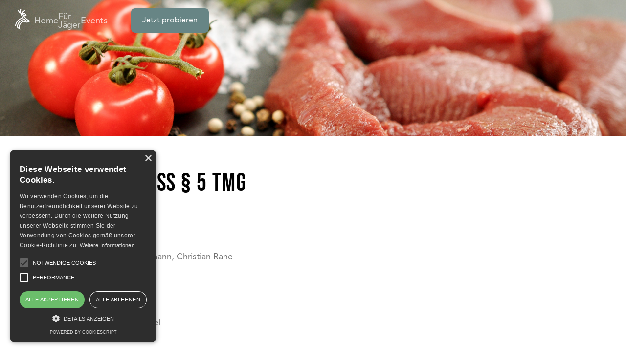

--- FILE ---
content_type: text/html
request_url: https://www.haingold.de/impressum
body_size: 10317
content:
<!DOCTYPE html><!-- Last Published: Sat Jul 19 2025 17:35:14 GMT+0000 (Coordinated Universal Time) --><html data-wf-domain="www.haingold.de" data-wf-page="638dda3d26be9b80e2beaefe" data-wf-site="63202ae1d40274d70b188d60" lang="de"><head><meta charset="utf-8"/><title>Impressum</title><meta content="Impressum" property="og:title"/><meta content="Impressum" property="twitter:title"/><meta content="width=device-width, initial-scale=1" name="viewport"/><link href="https://cdn.prod.website-files.com/63202ae1d40274d70b188d60/css/hain-gold.webflow.shared.10c8f00a0.css" rel="stylesheet" type="text/css"/><style>@media (min-width:992px) {html.w-mod-js:not(.w-mod-ix) [data-w-id="6d4999c5-2a2f-a8a8-96fb-c254701fa18d"] {opacity:0;}}@media (max-width:991px) and (min-width:768px) {html.w-mod-js:not(.w-mod-ix) [data-w-id="6d4999c5-2a2f-a8a8-96fb-c254701fa18d"] {opacity:0;}}@media (max-width:767px) and (min-width:480px) {html.w-mod-js:not(.w-mod-ix) [data-w-id="6d4999c5-2a2f-a8a8-96fb-c254701fa18d"] {opacity:0;}}@media (max-width:479px) {html.w-mod-js:not(.w-mod-ix) [data-w-id="6d4999c5-2a2f-a8a8-96fb-c254701fa18d"] {opacity:0;}}</style><script type="text/javascript">!function(o,c){var n=c.documentElement,t=" w-mod-";n.className+=t+"js",("ontouchstart"in o||o.DocumentTouch&&c instanceof DocumentTouch)&&(n.className+=t+"touch")}(window,document);</script><link href="https://cdn.prod.website-files.com/63202ae1d40274d70b188d60/6322a81aa03a4203a66fdd60_favicon-32.png" rel="shortcut icon" type="image/x-icon"/><link href="https://cdn.prod.website-files.com/63202ae1d40274d70b188d60/6322a8388b6f127e627ab1b4_favicon-256.png" rel="apple-touch-icon"/><script type="text/javascript" charset="UTF-8" src="//cdn.cookie-script.com/s/b6d56c76b536a939684598ac87f6c263.js"></script>

<!-- Google Tag Manager -->
<script>(function(w,d,s,l,i){w[l]=w[l]||[];w[l].push({'gtm.start':
new Date().getTime(),event:'gtm.js'});var f=d.getElementsByTagName(s)[0],
j=d.createElement(s),dl=l!='dataLayer'?'&l='+l:'';j.async=true;j.src=
'https://www.googletagmanager.com/gtm.js?id='+i+dl;f.parentNode.insertBefore(j,f);
})(window,document,'script','dataLayer','GTM-KCM748Q');</script>
<!-- End Google Tag Manager -->

<script>

var gaProperty = 'G-78D6K78JEK';

var disableStr = 'ga-disable-' + gaProperty;

if (document.cookie.indexOf(disableStr + '=true') > -1) {

  window[disableStr] = true;

}

function gaOptout() {

  document.cookie = disableStr + '=true; expires=Thu, 31 Dec 2099 23:59:59 UTC; path=/';

  window[disableStr] = true;

}


</script>

<!-- Google tag (gtag.js) -->
<script async src="https://www.googletagmanager.com/gtag/js?id=G-78D6K78JEK"></script>
<script>
  window.dataLayer = window.dataLayer || [];
  function gtag(){dataLayer.push(arguments);}
  gtag('js', new Date());
  
  gtag('config', 'G-78D6K78JEK', { 'anonymize_ip': true });
</script></head><body><div class="css-global w-embed"><style>
body{
	max-width: 100vw;
  overflow-x: hidden;
}
@media screen and (min-width:1240px) {
 body {font-size: 16px;}
}

.btn:hover{
	background-color : #516969;
}
.tab-header .line-h-plus {
	transform : rotate(0deg);
  transition-duration: 0.5s;
}
.tab-header.active #txt-on {
	color : white;
}
.tab-header.active #txt-tab{
	color : white;
}
.tab-header.active .line-h-plus {
	transform : rotate(-90deg);
  transition-duration: 0.5s;
}
.scroll-hide::-webkit-scrollbar {
    display: none;
}

.h-1 {line-height : 1.2em;}

.h-2 {line-height : 1.1em;}

.text-xl, .text-l, .text-m, .text-s, .counter-number {line-height : 1.5em;}

.text-m .road-map, .text-xl .road-map {line-height: 1.2em;}

</style></div><div data-w-id="54da59f2-0790-81ef-90f0-a12ffb344444" class="preload-section"><div data-w-id="5550f0e2-fe46-4e7a-d36f-17b758ecdb13" class="bg-color"><div class="wrapper h-center"><div data-w-id="54da59f2-0790-81ef-90f0-a12ffb344446" class="logo"><div class="w-embed"><svg width="100%" height="100%" viewBox="0 0 60 60" fill="none" xmlns="http://www.w3.org/2000/svg">
<path d="M24.3547 56.7669C23.9894 56.6077 23.6334 56.4578 23.2681 56.2985C20.5517 55.1464 18.135 53.5446 15.9899 51.5214C15.7745 51.3153 15.6902 51.1186 15.6808 50.8188C15.6246 47.8026 16.1679 44.9082 17.3388 42.1356C19.3152 37.4708 22.5562 33.9394 27.0243 31.5508C29.0101 30.4829 31.1271 29.7804 33.3471 29.3964C34.0777 29.2652 34.8083 29.1809 35.5483 29.1435C35.6982 29.1341 35.8106 29.1809 35.923 29.2933C37.6465 31.0637 39.52 32.6374 41.5526 34.0331C41.6088 34.0705 41.6931 34.0986 41.7212 34.2017C41.3372 34.3047 40.9531 34.3234 40.5691 34.3422C39.3982 34.389 38.2741 34.1829 37.1782 33.7708C36.8503 33.649 36.6255 33.3961 36.3726 33.1807C35.8949 32.7685 35.4359 32.3283 34.9769 31.8974C34.8552 31.7756 34.7428 31.7381 34.5648 31.7569C31.5018 32.1503 28.7104 33.2275 26.1906 34.9979C22.7623 37.4052 20.3924 40.6181 19.0904 44.6085C18.519 46.3601 18.2286 48.1679 18.1724 50.0039C18.1724 50.0976 18.1912 50.1725 18.2567 50.2287C18.9499 50.8376 19.6618 51.4183 20.4299 51.9241C20.4393 51.9335 20.458 51.9241 20.4861 51.9335C20.4861 51.793 20.4955 51.6431 20.4861 51.5026C20.3643 49.8446 20.4861 48.2148 20.8889 46.6036C22.1066 41.6672 24.9729 37.986 29.4597 35.5786C30.7618 34.8855 32.1387 34.4077 33.5812 34.0799C33.7218 34.0518 33.8342 34.0705 33.9559 34.1455C35.3329 35.0447 36.841 35.6629 38.4615 35.9533C40.9719 36.4029 43.3792 36.0938 45.6741 34.9417C45.7303 34.9136 45.8334 34.8948 45.8334 34.8199C45.8334 34.7356 45.7303 34.7169 45.6647 34.6794C43.6415 33.5741 41.7399 32.2814 39.9696 30.8014C36.5974 27.9819 33.8435 24.6566 31.7078 20.8161C30.9585 19.4673 30.2934 18.0716 29.7314 16.6384C29.6939 16.5541 29.6752 16.4605 29.5534 16.4511C28.9165 16.3949 28.2889 16.2731 27.6332 16.1232C27.7175 16.4792 27.858 16.7883 27.9891 17.0974C29.4035 20.6194 31.3144 23.8511 33.703 26.7923C33.7124 26.8017 33.7217 26.8204 33.7311 26.8298C33.7686 26.8954 33.881 26.9422 33.8529 27.0171C33.8154 27.1108 33.703 27.064 33.6187 27.0733C32.0825 27.27 30.5838 27.626 29.1225 28.1318C25.4506 29.3964 22.2752 31.4196 19.615 34.2391C16.8048 37.2085 14.9221 40.7118 13.9198 44.6834C13.5638 46.1072 13.3484 47.5591 13.2641 49.0203C13.2641 49.0672 13.2547 49.114 13.2547 49.1515C13.1798 49.1796 13.1517 49.1234 13.1142 49.0859C12.4117 48.374 11.7373 47.634 11.0909 46.8753C11.0066 46.7816 10.9879 46.688 11.0066 46.5568C11.3813 44.0277 12.112 41.6016 13.1892 39.288C14.6692 36.1219 16.7112 33.368 19.3059 31.0356C22.116 28.5065 25.3289 26.6799 28.9446 25.5465C29.0757 25.509 29.2068 25.4528 29.3473 25.4247C29.5159 25.3873 29.5347 25.3311 29.4316 25.1718C28.8977 24.3663 28.3919 23.542 27.9142 22.6989C26.5653 20.2916 25.4694 17.7718 24.6451 15.1397C24.5889 14.9617 24.4952 14.8493 24.336 14.7557C21.301 12.9759 19.2965 10.4 18.2848 7.0372C18.2286 6.85923 18.2661 6.75619 18.3972 6.63442C18.9312 6.10986 19.5119 5.63214 20.1302 5.21063C20.4112 5.01392 20.4112 5.01392 20.4674 5.34176C20.8046 7.14961 21.5539 8.76074 22.7248 10.1845C22.9777 10.4936 23.24 10.784 23.5866 11.0931C23.521 10.7185 23.4648 10.4093 23.4086 10.1002C23.1182 8.4891 22.9309 6.85923 22.856 5.21999C22.8372 4.80784 22.8279 4.39569 22.8091 3.98354C22.7998 3.8524 22.8466 3.78683 22.9684 3.74936C23.6709 3.50582 24.3828 3.31848 25.1134 3.18734C25.2914 3.15924 25.3101 3.21544 25.3101 3.36532C25.3195 5.36987 25.4881 7.35568 25.816 9.32276C26.022 10.5498 26.2843 11.7582 26.6028 12.9478C26.6403 13.079 26.7058 13.1633 26.837 13.2101C27.3896 13.4255 27.9516 13.6129 28.5324 13.744C28.7291 13.7908 28.7478 13.744 28.6916 13.5754C28.4106 12.6574 28.1858 11.7301 27.9985 10.784C27.7549 9.60377 27.577 8.40479 27.4552 7.20581C27.3147 5.81012 27.2678 4.40506 27.2678 3C27.5208 3 27.7643 3 28.0172 3C28.3544 3.09367 28.7104 3.06557 29.0476 3.14051C29.2818 3.18734 29.5815 3.14051 29.7314 3.30911C29.8719 3.46835 29.7782 3.75873 29.7782 3.98354C29.7876 5.96936 30.003 7.93644 30.359 9.88479C30.3683 9.91289 30.3777 9.94099 30.3871 9.96909C30.4807 9.96909 30.4901 9.89415 30.5182 9.84732C31.6516 8.00201 33.2628 6.81239 35.3422 6.241C35.5015 6.19417 35.6139 6.22227 35.7357 6.33467C36.382 6.93416 36.9534 7.58986 37.4592 8.29239C37.4967 8.34859 37.5716 8.40479 37.5435 8.47036C37.506 8.5453 37.4124 8.50783 37.3468 8.50783C34.8364 8.46099 32.4104 10.3157 31.9795 13.0602C31.942 13.285 31.9326 13.5098 31.9045 13.7346C31.8858 13.8939 31.9326 13.9595 32.1106 13.9314C33.2347 13.7815 34.3119 13.4911 35.3329 13.004C35.5202 12.9103 35.642 12.9384 35.7919 13.0883C37.9931 15.3083 39.6417 17.8843 40.7189 20.8161C40.7845 21.0035 40.7377 21.0784 40.5691 21.1534C38.8736 21.8934 37.1314 22.0432 35.3329 21.5842C35.2767 21.5749 35.2298 21.5561 35.1736 21.5468C35.1643 21.5468 35.1549 21.5468 35.1455 21.5561C35.0987 21.6311 35.1736 21.6779 35.2017 21.7341C37.8058 25.6589 41.0843 28.8905 45.0653 31.4103C46.002 32.0004 46.9668 32.5343 47.9597 33.0308C49.2617 33.6771 49.3647 35.5318 48.1376 36.3655C46.5452 37.452 44.7936 38.1358 42.8921 38.4356C39.5762 38.9695 36.4569 38.3794 33.5157 36.7776C33.4033 36.7214 33.3096 36.7027 33.1878 36.7401C28.5886 38.1827 25.4319 41.152 23.7552 45.6763C23.1932 47.2031 22.9403 48.7955 22.9496 50.4254C22.9684 52.5892 23.4461 54.6593 24.4203 56.6077C24.4484 56.6545 24.4577 56.7107 24.4858 56.7575C24.4484 56.7669 24.4015 56.7669 24.3547 56.7669ZM36.8503 19.3361C37.3281 19.3549 37.3281 19.3455 37.1782 19.0645C36.5787 17.9686 35.8668 16.9475 35.0612 15.9921C34.9863 15.9078 34.9301 15.8703 34.8083 15.9078C34.1339 16.1139 33.4407 16.2919 32.7382 16.3762C32.5509 16.3949 32.5321 16.4605 32.6258 16.6103C33.6093 18.2777 35.08 19.1675 36.8503 19.3361Z" fill="currentColor"/>
</svg></div></div></div></div></div><div data-animation="default" class="navbar w-nav" data-easing2="ease" data-easing="ease" data-collapse="small" data-w-id="9e52f8f5-f70c-2938-c0be-0bdeb984f576" role="banner" data-duration="500" id="navbar"><div class="container nav-flex w-container"><a href="/" data-w-id="9e52f8f5-f70c-2938-c0be-0bdeb984f578" class="nav-logo w-nav-brand"><div id="nav-logo" class="nav-embed w-embed"><svg width="100%" height="100%" viewBox="0 0 60 60" fill="none" xmlns="http://www.w3.org/2000/svg">
<path d="M24.3547 56.7669C23.9894 56.6077 23.6334 56.4578 23.2681 56.2985C20.5517 55.1464 18.135 53.5446 15.9899 51.5214C15.7745 51.3153 15.6902 51.1186 15.6808 50.8188C15.6246 47.8026 16.1679 44.9082 17.3388 42.1356C19.3152 37.4708 22.5562 33.9394 27.0243 31.5508C29.0101 30.4829 31.1271 29.7804 33.3471 29.3964C34.0777 29.2652 34.8083 29.1809 35.5483 29.1435C35.6982 29.1341 35.8106 29.1809 35.923 29.2933C37.6465 31.0637 39.52 32.6374 41.5526 34.0331C41.6088 34.0705 41.6931 34.0986 41.7212 34.2017C41.3372 34.3047 40.9531 34.3234 40.5691 34.3422C39.3982 34.389 38.2741 34.1829 37.1782 33.7708C36.8503 33.649 36.6255 33.3961 36.3726 33.1807C35.8949 32.7685 35.4359 32.3283 34.9769 31.8974C34.8552 31.7756 34.7428 31.7381 34.5648 31.7569C31.5018 32.1503 28.7104 33.2275 26.1906 34.9979C22.7623 37.4052 20.3924 40.6181 19.0904 44.6085C18.519 46.3601 18.2286 48.1679 18.1724 50.0039C18.1724 50.0976 18.1912 50.1725 18.2567 50.2287C18.9499 50.8376 19.6618 51.4183 20.4299 51.9241C20.4393 51.9335 20.458 51.9241 20.4861 51.9335C20.4861 51.793 20.4955 51.6431 20.4861 51.5026C20.3643 49.8446 20.4861 48.2148 20.8889 46.6036C22.1066 41.6672 24.9729 37.986 29.4597 35.5786C30.7618 34.8855 32.1387 34.4077 33.5812 34.0799C33.7218 34.0518 33.8342 34.0705 33.9559 34.1455C35.3329 35.0447 36.841 35.6629 38.4615 35.9533C40.9719 36.4029 43.3792 36.0938 45.6741 34.9417C45.7303 34.9136 45.8334 34.8948 45.8334 34.8199C45.8334 34.7356 45.7303 34.7169 45.6647 34.6794C43.6415 33.5741 41.7399 32.2814 39.9696 30.8014C36.5974 27.9819 33.8435 24.6566 31.7078 20.8161C30.9585 19.4673 30.2934 18.0716 29.7314 16.6384C29.6939 16.5541 29.6752 16.4605 29.5534 16.4511C28.9165 16.3949 28.2889 16.2731 27.6332 16.1232C27.7175 16.4792 27.858 16.7883 27.9891 17.0974C29.4035 20.6194 31.3144 23.8511 33.703 26.7923C33.7124 26.8017 33.7217 26.8204 33.7311 26.8298C33.7686 26.8954 33.881 26.9422 33.8529 27.0171C33.8154 27.1108 33.703 27.064 33.6187 27.0733C32.0825 27.27 30.5838 27.626 29.1225 28.1318C25.4506 29.3964 22.2752 31.4196 19.615 34.2391C16.8048 37.2085 14.9221 40.7118 13.9198 44.6834C13.5638 46.1072 13.3484 47.5591 13.2641 49.0203C13.2641 49.0672 13.2547 49.114 13.2547 49.1515C13.1798 49.1796 13.1517 49.1234 13.1142 49.0859C12.4117 48.374 11.7373 47.634 11.0909 46.8753C11.0066 46.7816 10.9879 46.688 11.0066 46.5568C11.3813 44.0277 12.112 41.6016 13.1892 39.288C14.6692 36.1219 16.7112 33.368 19.3059 31.0356C22.116 28.5065 25.3289 26.6799 28.9446 25.5465C29.0757 25.509 29.2068 25.4528 29.3473 25.4247C29.5159 25.3873 29.5347 25.3311 29.4316 25.1718C28.8977 24.3663 28.3919 23.542 27.9142 22.6989C26.5653 20.2916 25.4694 17.7718 24.6451 15.1397C24.5889 14.9617 24.4952 14.8493 24.336 14.7557C21.301 12.9759 19.2965 10.4 18.2848 7.0372C18.2286 6.85923 18.2661 6.75619 18.3972 6.63442C18.9312 6.10986 19.5119 5.63214 20.1302 5.21063C20.4112 5.01392 20.4112 5.01392 20.4674 5.34176C20.8046 7.14961 21.5539 8.76074 22.7248 10.1845C22.9777 10.4936 23.24 10.784 23.5866 11.0931C23.521 10.7185 23.4648 10.4093 23.4086 10.1002C23.1182 8.4891 22.9309 6.85923 22.856 5.21999C22.8372 4.80784 22.8279 4.39569 22.8091 3.98354C22.7998 3.8524 22.8466 3.78683 22.9684 3.74936C23.6709 3.50582 24.3828 3.31848 25.1134 3.18734C25.2914 3.15924 25.3101 3.21544 25.3101 3.36532C25.3195 5.36987 25.4881 7.35568 25.816 9.32276C26.022 10.5498 26.2843 11.7582 26.6028 12.9478C26.6403 13.079 26.7058 13.1633 26.837 13.2101C27.3896 13.4255 27.9516 13.6129 28.5324 13.744C28.7291 13.7908 28.7478 13.744 28.6916 13.5754C28.4106 12.6574 28.1858 11.7301 27.9985 10.784C27.7549 9.60377 27.577 8.40479 27.4552 7.20581C27.3147 5.81012 27.2678 4.40506 27.2678 3C27.5208 3 27.7643 3 28.0172 3C28.3544 3.09367 28.7104 3.06557 29.0476 3.14051C29.2818 3.18734 29.5815 3.14051 29.7314 3.30911C29.8719 3.46835 29.7782 3.75873 29.7782 3.98354C29.7876 5.96936 30.003 7.93644 30.359 9.88479C30.3683 9.91289 30.3777 9.94099 30.3871 9.96909C30.4807 9.96909 30.4901 9.89415 30.5182 9.84732C31.6516 8.00201 33.2628 6.81239 35.3422 6.241C35.5015 6.19417 35.6139 6.22227 35.7357 6.33467C36.382 6.93416 36.9534 7.58986 37.4592 8.29239C37.4967 8.34859 37.5716 8.40479 37.5435 8.47036C37.506 8.5453 37.4124 8.50783 37.3468 8.50783C34.8364 8.46099 32.4104 10.3157 31.9795 13.0602C31.942 13.285 31.9326 13.5098 31.9045 13.7346C31.8858 13.8939 31.9326 13.9595 32.1106 13.9314C33.2347 13.7815 34.3119 13.4911 35.3329 13.004C35.5202 12.9103 35.642 12.9384 35.7919 13.0883C37.9931 15.3083 39.6417 17.8843 40.7189 20.8161C40.7845 21.0035 40.7377 21.0784 40.5691 21.1534C38.8736 21.8934 37.1314 22.0432 35.3329 21.5842C35.2767 21.5749 35.2298 21.5561 35.1736 21.5468C35.1643 21.5468 35.1549 21.5468 35.1455 21.5561C35.0987 21.6311 35.1736 21.6779 35.2017 21.7341C37.8058 25.6589 41.0843 28.8905 45.0653 31.4103C46.002 32.0004 46.9668 32.5343 47.9597 33.0308C49.2617 33.6771 49.3647 35.5318 48.1376 36.3655C46.5452 37.452 44.7936 38.1358 42.8921 38.4356C39.5762 38.9695 36.4569 38.3794 33.5157 36.7776C33.4033 36.7214 33.3096 36.7027 33.1878 36.7401C28.5886 38.1827 25.4319 41.152 23.7552 45.6763C23.1932 47.2031 22.9403 48.7955 22.9496 50.4254C22.9684 52.5892 23.4461 54.6593 24.4203 56.6077C24.4484 56.6545 24.4577 56.7107 24.4858 56.7575C24.4484 56.7669 24.4015 56.7669 24.3547 56.7669ZM36.8503 19.3361C37.3281 19.3549 37.3281 19.3455 37.1782 19.0645C36.5787 17.9686 35.8668 16.9475 35.0612 15.9921C34.9863 15.9078 34.9301 15.8703 34.8083 15.9078C34.1339 16.1139 33.4407 16.2919 32.7382 16.3762C32.5509 16.3949 32.5321 16.4605 32.6258 16.6103C33.6093 18.2777 35.08 19.1675 36.8503 19.3361Z" fill="currentColor"/>
</svg></div></a><nav role="navigation" class="nav-menu w-nav-menu"><div class="nav-wrapper"><a href="/" class="nav-link w-nav-link">Home</a><a href="/fur-jager" class="nav-link w-nav-link">Für Jäger</a><a href="/events" class="nav-link w-nav-link">Events</a></div><a id="nav-btn" href="https://www.haingold.de/#jetztprobieren" data-w-id="9e52f8f5-f70c-2938-c0be-0bdeb984f586" class="btn nav-hide w-inline-block"><div id="navbtn-text" data-w-id="9e52f8f5-f70c-2938-c0be-0bdeb984f587" class="text-s">Jetzt probieren</div></a></nav><div class="nav-button w-nav-button"><div class="h-line-nav burger top"></div><div data-w-id="9e52f8f5-f70c-2938-c0be-0bdeb984f58b" class="h-line-nav burger"></div><div class="h-line-nav burger bottom"></div></div></div></div><header class="header header-recht header-impressum"><div class="container container-recht w-container"><div class="content-wrapper h-flex impressum"><div class="row g-52 row-recht"><div class="text-wrapper g-28"><h1 data-w-id="6d4999c5-2a2f-a8a8-96fb-c254701fa18d" class="h-1 white">Impressum</h1></div></div></div><div class="bg-shadow"></div></div><div class="container"></div></header><header class="header body-recht"><div class="container container-recht w-container"><div class="content-wrapper h-flex impressum"><div class="row g-52 row-recht"><div class="text-wrapper g-28"><h1 class="h-2 black">Angaben gemäß § 5 TMG</h1><p class="text-m">Haingold GmbH<br/>Viehbrooker Weg 6<br/>24619 Rendswühren<br/><br/>Geschäftsführer: Oliver Köhnemann, Christian Rahe<br/><br/>Telefon: +49160 98007173<br/>E-Mail: info@haingold.de<br/><br/>Registergericht: Amtsgericht Kiel<br/>Registernummer: HRB 24353 KI <br/><br/>Verantwortlicher im Sinne von § 18 Abs. 2 MStV: Oliver Köhnemann<br/><br/>Umsatzsteuer-Identifikationsnummer gemäß § 27a Umsatzsteuergesetz:<br/>DE353129198<br/><br/>Die EU-Kommission stellt eine Plattform für die außergerichtliche Online-Streitbeilegung (OS-Plattform) bereit, die unter http://ec.europa.eu/odr aufrufbar ist.<br/><br/>Wir sind weder bereit noch verpflichtet, an einem Streitbeilegungsverfahren vor einer Verbraucherschlichtungsstelle teilzunehmen. <br/><br/>Dieses Impressum gilt auch für folgende Social Media Profile:<br/>Instagram: haingold_official<br/>YouTube: Haingold<br/>TikTok: haingold_official<br/>Facebook: Haingold<br/><br/>Design &amp; Programmierung von<br/>Anton Gavrilov | AGM Digital | <a href="https://www.agm-digital.de" target="_blank" class="link">www.agm-digital.de</a></p></div></div></div><div class="bg-shadow bg-shadow-recht"></div></div><div class="container"></div></header><div class="footer"><div class="container w-container"><div class="col"><div class="row g-40 center-mobile"><div class="text-wrapper g-18 _w-420 center-mobile"><div class="frame"><a data-w-id="685a4106-392c-baa1-547d-cd1a356f5fb5" href="#" class="nav-logo w-inline-block"><img src="https://cdn.prod.website-files.com/63202ae1d40274d70b188d60/632036caef59d270a0d5c08c_logo.png" loading="lazy" alt=""/></a></div><div class="frame"><p data-w-id="685a4106-392c-baa1-547d-cd1a356f5fb8" class="text-s white-50 center-foot">Haingold - weil wir WILD lieben.</p></div></div><div class="frame"><div data-w-id="685a4106-392c-baa1-547d-cd1a356f5fbb" class="sosmed-wrapper"><a href="https://www.facebook.com/profile.php?id=100084427477038" target="_blank" class="sosmed-icon w-inline-block"><div class="icon-code w-embed"><svg width="24" height="24" viewBox="0 0 24 24" fill="none" xmlns="http://www.w3.org/2000/svg">
<path opacity="0.5" d="M16.5 6H13.5C12.9477 6 12.5 6.44772 12.5 7V10H16.5C16.6137 9.99748 16.7216 10.0504 16.7892 10.1419C16.8568 10.2334 16.8758 10.352 16.84 10.46L16.1 12.66C16.0318 12.8619 15.8431 12.9984 15.63 13H12.5V20.5C12.5 20.7761 12.2761 21 12 21H9.5C9.22386 21 9 20.7761 9 20.5V13H7.5C7.22386 13 7 12.7761 7 12.5V10.5C7 10.2239 7.22386 10 7.5 10H9V7C9 4.79086 10.7909 3 13 3H16.5C16.7761 3 17 3.22386 17 3.5V5.5C17 5.77614 16.7761 6 16.5 6Z" fill="currentColor"/>
</svg></div></a><a href="https://www.youtube.com/channel/UCN8Thwd7NScsER_z49MQcNg" target="_blank" class="sosmed-icon w-inline-block"><div class="icon-code w-embed"><svg width="20" height="14" viewBox="0 0 20 14" fill="none" xmlns="http://www.w3.org/2000/svg">
<path opacity="0.5" d="M8 10L13.19 7L8 4V10ZM19.56 2.17C19.69 2.64 19.78 3.27 19.84 4.07C19.91 4.87 19.94 5.56 19.94 6.16L20 7C20 9.19 19.84 10.8 19.56 11.83C19.31 12.73 18.73 13.31 17.83 13.56C17.36 13.69 16.5 13.78 15.18 13.84C13.88 13.91 12.69 13.94 11.59 13.94L10 14C5.81 14 3.2 13.84 2.17 13.56C1.27 13.31 0.69 12.73 0.44 11.83C0.31 11.36 0.22 10.73 0.16 9.93C0.0900001 9.13 0.0599999 8.44 0.0599999 7.84L0 7C0 4.81 0.16 3.2 0.44 2.17C0.69 1.27 1.27 0.69 2.17 0.44C2.64 0.31 3.5 0.22 4.82 0.16C6.12 0.0899998 7.31 0.0599999 8.41 0.0599999L10 0C14.19 0 16.8 0.16 17.83 0.44C18.73 0.69 19.31 1.27 19.56 2.17V2.17Z" fill="white"/>
</svg></div></a><a href="https://www.tiktok.com/@haindold_official" target="_blank" class="sosmed-icon w-inline-block"><div class="icon-code w-embed"><svg width="20" height="18" viewBox="0 0 16 18" fill="none" xmlns="http://www.w3.org/2000/svg">
<path opacity="0.5" d="M12.6002 2.82C12.6002 2.82 13.1102 3.32 12.6002 2.82C11.9166 2.03962 11.5399 1.03743 11.5402 0H8.45016V12.4C8.42632 13.071 8.14303 13.7066 7.65992 14.1729C7.17682 14.6393 6.5316 14.8999 5.86016 14.9C4.44016 14.9 3.26016 13.74 3.26016 12.3C3.26016 10.58 4.92016 9.29 6.63016 9.82V6.66C3.18016 6.2 0.160156 8.88 0.160156 12.3C0.160156 15.63 2.92016 18 5.85016 18C8.99016 18 11.5402 15.45 11.5402 12.3V6.01C12.7932 6.90985 14.2975 7.39265 15.8402 7.39V4.3C15.8402 4.3 13.9602 4.39 12.6002 2.82Z" fill="white"/>
</svg></div></a><a href="https://www.instagram.com/haingold_official/" target="_blank" class="sosmed-icon icon-in w-inline-block"><div class="icon-code w-embed"><svg width="20" height="18" viewBox="0 0 20 20" fill="none" xmlns="http://www.w3.org/2000/svg">
<path opacity="0.5" d="M5.8 0H14.2C17.4 0 20 2.6 20 5.8V14.2C20 15.7383 19.3889 17.2135 18.3012 18.3012C17.2135 19.3889 15.7383 20 14.2 20H5.8C2.6 20 0 17.4 0 14.2V5.8C0 4.26174 0.61107 2.78649 1.69878 1.69878C2.78649 0.61107 4.26174 0 5.8 0M5.6 2C4.64522 2 3.72955 2.37928 3.05442 3.05442C2.37928 3.72955 2 4.64522 2 5.6V14.4C2 16.39 3.61 18 5.6 18H14.4C15.3548 18 16.2705 17.6207 16.9456 16.9456C17.6207 16.2705 18 15.3548 18 14.4V5.6C18 3.61 16.39 2 14.4 2H5.6ZM15.25 3.5C15.5815 3.5 15.8995 3.6317 16.1339 3.86612C16.3683 4.10054 16.5 4.41848 16.5 4.75C16.5 5.08152 16.3683 5.39946 16.1339 5.63388C15.8995 5.8683 15.5815 6 15.25 6C14.9185 6 14.6005 5.8683 14.3661 5.63388C14.1317 5.39946 14 5.08152 14 4.75C14 4.41848 14.1317 4.10054 14.3661 3.86612C14.6005 3.6317 14.9185 3.5 15.25 3.5ZM10 5C11.3261 5 12.5979 5.52678 13.5355 6.46447C14.4732 7.40215 15 8.67392 15 10C15 11.3261 14.4732 12.5979 13.5355 13.5355C12.5979 14.4732 11.3261 15 10 15C8.67392 15 7.40215 14.4732 6.46447 13.5355C5.52678 12.5979 5 11.3261 5 10C5 8.67392 5.52678 7.40215 6.46447 6.46447C7.40215 5.52678 8.67392 5 10 5M10 7C9.20435 7 8.44129 7.31607 7.87868 7.87868C7.31607 8.44129 7 9.20435 7 10C7 10.7956 7.31607 11.5587 7.87868 12.1213C8.44129 12.6839 9.20435 13 10 13C10.7956 13 11.5587 12.6839 12.1213 12.1213C12.6839 11.5587 13 10.7956 13 10C13 9.20435 12.6839 8.44129 12.1213 7.87868C11.5587 7.31607 10.7956 7 10 7Z" fill="white"/>
</svg></div></a></div></div></div><div class="foot-wrapper"><div class="foot-menu-wrapper"><div class="frame"><div data-w-id="685a4106-392c-baa1-547d-cd1a356f5fc7" class="text-m medium white">Menü</div></div><div class="sub-footer"><div class="frame"><a data-w-id="685a4106-392c-baa1-547d-cd1a356f5fcb" href="/" class="text-s light white-sec">Home</a></div><div class="frame"><a data-w-id="685a4106-392c-baa1-547d-cd1a356f5fd1" href="/events" class="text-s light white-sec">Events</a></div><div class="frame"><a data-w-id="685a4106-392c-baa1-547d-cd1a356f5fd7" href="/fur-jager" class="text-s light white-sec">Für Jäger</a></div></div></div><div class="foot-menu-wrapper"><div class="frame"><div data-w-id="685a4106-392c-baa1-547d-cd1a356f5fdb" class="text-m medium white">Rechtliches</div></div><div class="sub-footer"><div class="frame"><a data-w-id="685a4106-392c-baa1-547d-cd1a356f5fdf" href="/impressum" aria-current="page" class="text-s light white-sec w--current">Impressum</a></div><div class="frame"><a data-w-id="685a4106-392c-baa1-547d-cd1a356f5fe2" href="/datenschutz" class="text-s light white-sec">Datenschutz</a></div></div></div></div></div></div><div class="h-line"></div><div class="container w-container"><div class="frame"><div data-w-id="685a4106-392c-baa1-547d-cd1a356f5fe7" class="text-s white-50 center">© 2022 Copyright Haingold | Proudly designed by <a href="https://www.agm-digital.de" class="text-s white-50 underline">www.agm-digital.de</a></div></div></div></div><script src="https://d3e54v103j8qbb.cloudfront.net/js/jquery-3.5.1.min.dc5e7f18c8.js?site=63202ae1d40274d70b188d60" type="text/javascript" integrity="sha256-9/aliU8dGd2tb6OSsuzixeV4y/faTqgFtohetphbbj0=" crossorigin="anonymous"></script><script src="https://cdn.prod.website-files.com/63202ae1d40274d70b188d60/js/webflow.schunk.36b8fb49256177c8.js" type="text/javascript"></script><script src="https://cdn.prod.website-files.com/63202ae1d40274d70b188d60/js/webflow.schunk.e5d3c474b228fbaf.js" type="text/javascript"></script><script src="https://cdn.prod.website-files.com/63202ae1d40274d70b188d60/js/webflow.8223efb9.7c819b468acd6a1b.js" type="text/javascript"></script><!-- Google Tag Manager (noscript) -->
<noscript><iframe src="https://www.googletagmanager.com/ns.html?id=GTM-KCM748Q"
height="0" width="0" style="display:none;visibility:hidden"></iframe></noscript>
<!-- End Google Tag Manager (noscript) -->

<script>
  $(document).ready(function () {
    // accordion
    $(".tab-header.oni").on("click", function (e) {
      e.preventDefault();
	
      let $this = $(this)
      bg = $this.attr('bg-img'),
      unserWild = $('#unser-wild'),
      childWild = $this.parent().children('.tab-content').children('.wild-img-wrapper').children('.wild-img').attr('src');
      $('#unser-wild-img').attr('src', childWild);

      unserWild.css('background-image','url('+bg+')');
      if ($this.hasClass("active")) {
        $this.next().removeClass("show");
        $this.next().slideUp(350);
        
        setTimeout(
          function () {
            $this.removeClass("active");
          },

          350
        );
      } else {
        $this.addClass("active");
        $this.next().toggleClass("show");

        setTimeout(
          function () {
            $(".tab-header.oni").not($this).removeClass("active");
          },

          350
        );
        $(".tab-header.oni").not($this).next().removeClass("show");
        $(".tab-header.oni").not($this).next().slideUp(350);
        $this.next().slideToggle(350);
      }
    });
    $(".tab-header.bot").on("click", function (e) {
      e.preventDefault();
	
      let $this = $(this)
      if ($this.hasClass("active")) {
        $this.next().removeClass("show");
        $this.next().slideUp(350);
        
        setTimeout(
          function () {
            $this.removeClass("active");
          },

          350
        );
      } else {
        $this.addClass("active");
        $this.next().toggleClass("show");

        setTimeout(
          function () {
            $(".tab-header.bot").not($this).removeClass("active");
          },

          350
        );
        $(".tab-header.bot").not($this).next().removeClass("show");
        $(".tab-header.bot").not($this).next().slideUp(350);
        $this.next().slideToggle(350);
      }
    });
  });
  //autoplay video
  //$(function() {
  //  var screenWidth = $(window).width();
  //  if (screenWidth <= 768) {
  //    $('video').removeAttr('autoplay','');
  //  }else{
  //    $('video').attr('autoplay','autoplay');
  //    document.getElementById('video').play();
  //  }
  //});
  
  //video behavior
  //$("video").prop('muted', true);
  
  //play button
  $(".play-btn").on("click", function() {
    if (video.paused == true) {
      // Play the video
      video.play();
    } else {
      // Pause the video
      video.pause();
    }
  });
  
  //onclick play video
  $(".play-wrapper").on('click', function(){
    if(document.getElementById('video-section')){
    	document.getElementById('video-section').play();
    }
  })
  $(".popup-close").on('click', function(){
  	if(document.getElementById('video-section')){
    	document.getElementById('video-section').pause();
    }
  })
  $(".popup-inner").on('click', function(){
  	if(document.getElementById('video-section')){
    	document.getElementById('video-section').pause();
    }
  })
  $(".play-btn").on('click', function(){
    $('video').attr('autoplay','autoplay');
  	video.play();
  })
  $(".pause-btn").on('click', function(){
    $('video').attr('autoplay','autoplay');
  	video.pause();
  })
  
  // mute video button
  $(".sound-btn").on('click', function (){
    if( $("video").prop('muted') ) {
          $("video").prop('muted', false);
    } else {
      $("video").prop('muted', true);
    }
  });
  
//  document.addEventListener("fullscreenchange", function () {
//    if(!document.fullscreen){
//    	$("video").prop('muted', true);
//      	$(".sound-icon.mute").css("display", "block")
//       $(".sound-icon.unmute").css("display", "none")
//    }
//}, false);
  
  // muted close video seminar
  $('.popup-close').click(function(){      
        $('iframe').attr('src', $('iframe').attr('src'));
    });
  $('.popup-inner').click(function(){      
        $('iframe').attr('src', $('iframe').attr('src'));
    });
  //video fullscreen
  var elem = document.getElementById("video");
  
  $(".screen-btn").on("click",function() {
    if (elem.requestFullscreen) {
      elem.requestFullscreen();
    } else if (elem.webkitRequestFullscreen) {
      elem.webkitRequestFullscreen();
    } else if (elem.msRequestFullscreen) {
      elem.msRequestFullscreen();
    }
  });
  
  let offset = "",
      isMenuAlreadyOpen = false;

    $(window).on("scroll", function () {
      offset = $(window).scrollTop() + $(window).height();
      doCounter();
      hideNav();
    });
      
  // Counter Animation
    let repeat = 0;

    function doCounter() {
      $(".counter-number").each(function () {
        let counter = $(this);

        if (counter.offset().top < offset) {
          if (counter.text() === "0") {
            counter.prop("Counter", 0).animate(
              {
                Counter: counter.attr("data-counter"),
              },
              {
                duration: 1000,
                easing: "swing",
                step: function (now) {
                  counter.text(Math.ceil(now));
                },
              }
            );
          }
        }
      });
    }

  //navscroll

  $(document).ready(function(){
  $(window).scroll(function(){
	  if (window.scrollY >= 10) {
	    $(".navbar").css("background" , "#678585");
      $(".navbar").css("transition" , "0.5s");
      $("#nav-btn").css("background" , "white");
      $("#nav-btn").css("transition" , "0.5s");
      $("#nav-logo").css("color" , "#DAA629");
      $("#nav-logo").css("transition" , "0.5s");
      $("#navbtn-text").css("color" , "#678585");
      $("#navbtn-text").css("transition" , "0.5s");
      $("#nav-btn").hover(function(){
        $(this).css("background-color", "#EAEAEA");
        }, function(){
        $(this).css("background-color", "white");
      });
	  }

	  else{
		  $(".navbar").css("background" , "transparent");
      $("#nav-btn").css("background" , "#678585");
      $("#nav-logo").css("color" , "");
      $("#navbtn-text").css("color" , "");
      $("#nav-btn").hover(function(){
        $(this).css("background-color", "#516969");
        }, function(){
        $(this).css("background-color", "#678585");
      });
	  }
  })
  });

  // Navbar mobile behavior
  
  function hideNav() {
      if (isMenuAlreadyOpen) {
        $(".w-nav-button").trigger("click");
        isMenuAlreadyOpen = false;
      }
    }
  function navbarMob() {
    $(".w-nav-button").on("click", function () {
      if (isMenuAlreadyOpen) {
        if ($(window).width() < 768) {
          $("body").removeClass("menu-open");
        }
        isMenuAlreadyOpen = false;
      } else {
        if ($(window).width() < 768) {
          $("body").addClass("menu-open");
        }
        isMenuAlreadyOpen = true;
      }
    });
    $(".nav-link").on("click", function () {
      hideNav();
    });
  }
  navbarMob();
  
  $(document).mouseup(function (e) {
      var navMenu = $(".nav-menu");
      var hamburger = $(".w-nav-button");

      if (!navMenu.is(e.target) && navMenu.has(e.target).length === 0) {
        if (!hamburger.is(e.target) && hamburger.has(e.target).length === 0) {
          if (isMenuAlreadyOpen) {
            $("body").removeClass("menu-open");
            isMenuAlreadyOpen = false;
          }
        }
      }
    });


    $(window).resize(function () {
      hideNav();
      if ($(window).width() > 767) {
        $("body").removeClass("menu-open");
      }
    });

</script></body></html>

--- FILE ---
content_type: text/css
request_url: https://cdn.prod.website-files.com/63202ae1d40274d70b188d60/css/hain-gold.webflow.shared.10c8f00a0.css
body_size: 22152
content:
html {
  -webkit-text-size-adjust: 100%;
  -ms-text-size-adjust: 100%;
  font-family: sans-serif;
}

body {
  margin: 0;
}

article, aside, details, figcaption, figure, footer, header, hgroup, main, menu, nav, section, summary {
  display: block;
}

audio, canvas, progress, video {
  vertical-align: baseline;
  display: inline-block;
}

audio:not([controls]) {
  height: 0;
  display: none;
}

[hidden], template {
  display: none;
}

a {
  background-color: #0000;
}

a:active, a:hover {
  outline: 0;
}

abbr[title] {
  border-bottom: 1px dotted;
}

b, strong {
  font-weight: bold;
}

dfn {
  font-style: italic;
}

h1 {
  margin: .67em 0;
  font-size: 2em;
}

mark {
  color: #000;
  background: #ff0;
}

small {
  font-size: 80%;
}

sub, sup {
  vertical-align: baseline;
  font-size: 75%;
  line-height: 0;
  position: relative;
}

sup {
  top: -.5em;
}

sub {
  bottom: -.25em;
}

img {
  border: 0;
}

svg:not(:root) {
  overflow: hidden;
}

hr {
  box-sizing: content-box;
  height: 0;
}

pre {
  overflow: auto;
}

code, kbd, pre, samp {
  font-family: monospace;
  font-size: 1em;
}

button, input, optgroup, select, textarea {
  color: inherit;
  font: inherit;
  margin: 0;
}

button {
  overflow: visible;
}

button, select {
  text-transform: none;
}

button, html input[type="button"], input[type="reset"] {
  -webkit-appearance: button;
  cursor: pointer;
}

button[disabled], html input[disabled] {
  cursor: default;
}

button::-moz-focus-inner, input::-moz-focus-inner {
  border: 0;
  padding: 0;
}

input {
  line-height: normal;
}

input[type="checkbox"], input[type="radio"] {
  box-sizing: border-box;
  padding: 0;
}

input[type="number"]::-webkit-inner-spin-button, input[type="number"]::-webkit-outer-spin-button {
  height: auto;
}

input[type="search"] {
  -webkit-appearance: none;
}

input[type="search"]::-webkit-search-cancel-button, input[type="search"]::-webkit-search-decoration {
  -webkit-appearance: none;
}

legend {
  border: 0;
  padding: 0;
}

textarea {
  overflow: auto;
}

optgroup {
  font-weight: bold;
}

table {
  border-collapse: collapse;
  border-spacing: 0;
}

td, th {
  padding: 0;
}

@font-face {
  font-family: webflow-icons;
  src: url("[data-uri]") format("truetype");
  font-weight: normal;
  font-style: normal;
}

[class^="w-icon-"], [class*=" w-icon-"] {
  speak: none;
  font-variant: normal;
  text-transform: none;
  -webkit-font-smoothing: antialiased;
  -moz-osx-font-smoothing: grayscale;
  font-style: normal;
  font-weight: normal;
  line-height: 1;
  font-family: webflow-icons !important;
}

.w-icon-slider-right:before {
  content: "";
}

.w-icon-slider-left:before {
  content: "";
}

.w-icon-nav-menu:before {
  content: "";
}

.w-icon-arrow-down:before, .w-icon-dropdown-toggle:before {
  content: "";
}

.w-icon-file-upload-remove:before {
  content: "";
}

.w-icon-file-upload-icon:before {
  content: "";
}

* {
  box-sizing: border-box;
}

html {
  height: 100%;
}

body {
  color: #333;
  background-color: #fff;
  min-height: 100%;
  margin: 0;
  font-family: Arial, sans-serif;
  font-size: 14px;
  line-height: 20px;
}

img {
  vertical-align: middle;
  max-width: 100%;
  display: inline-block;
}

html.w-mod-touch * {
  background-attachment: scroll !important;
}

.w-block {
  display: block;
}

.w-inline-block {
  max-width: 100%;
  display: inline-block;
}

.w-clearfix:before, .w-clearfix:after {
  content: " ";
  grid-area: 1 / 1 / 2 / 2;
  display: table;
}

.w-clearfix:after {
  clear: both;
}

.w-hidden {
  display: none;
}

.w-button {
  color: #fff;
  line-height: inherit;
  cursor: pointer;
  background-color: #3898ec;
  border: 0;
  border-radius: 0;
  padding: 9px 15px;
  text-decoration: none;
  display: inline-block;
}

input.w-button {
  -webkit-appearance: button;
}

html[data-w-dynpage] [data-w-cloak] {
  color: #0000 !important;
}

.w-code-block {
  margin: unset;
}

pre.w-code-block code {
  all: inherit;
}

.w-optimization {
  display: contents;
}

.w-webflow-badge, .w-webflow-badge > img {
  box-sizing: unset;
  width: unset;
  height: unset;
  max-height: unset;
  max-width: unset;
  min-height: unset;
  min-width: unset;
  margin: unset;
  padding: unset;
  float: unset;
  clear: unset;
  border: unset;
  border-radius: unset;
  background: unset;
  background-image: unset;
  background-position: unset;
  background-size: unset;
  background-repeat: unset;
  background-origin: unset;
  background-clip: unset;
  background-attachment: unset;
  background-color: unset;
  box-shadow: unset;
  transform: unset;
  direction: unset;
  font-family: unset;
  font-weight: unset;
  color: unset;
  font-size: unset;
  line-height: unset;
  font-style: unset;
  font-variant: unset;
  text-align: unset;
  letter-spacing: unset;
  -webkit-text-decoration: unset;
  text-decoration: unset;
  text-indent: unset;
  text-transform: unset;
  list-style-type: unset;
  text-shadow: unset;
  vertical-align: unset;
  cursor: unset;
  white-space: unset;
  word-break: unset;
  word-spacing: unset;
  word-wrap: unset;
  transition: unset;
}

.w-webflow-badge {
  white-space: nowrap;
  cursor: pointer;
  box-shadow: 0 0 0 1px #0000001a, 0 1px 3px #0000001a;
  visibility: visible !important;
  opacity: 1 !important;
  z-index: 2147483647 !important;
  color: #aaadb0 !important;
  overflow: unset !important;
  background-color: #fff !important;
  border-radius: 3px !important;
  width: auto !important;
  height: auto !important;
  margin: 0 !important;
  padding: 6px !important;
  font-size: 12px !important;
  line-height: 14px !important;
  text-decoration: none !important;
  display: inline-block !important;
  position: fixed !important;
  inset: auto 12px 12px auto !important;
  transform: none !important;
}

.w-webflow-badge > img {
  position: unset;
  visibility: unset !important;
  opacity: 1 !important;
  vertical-align: middle !important;
  display: inline-block !important;
}

h1, h2, h3, h4, h5, h6 {
  margin-bottom: 10px;
  font-weight: bold;
}

h1 {
  margin-top: 20px;
  font-size: 38px;
  line-height: 44px;
}

h2 {
  margin-top: 20px;
  font-size: 32px;
  line-height: 36px;
}

h3 {
  margin-top: 20px;
  font-size: 24px;
  line-height: 30px;
}

h4 {
  margin-top: 10px;
  font-size: 18px;
  line-height: 24px;
}

h5 {
  margin-top: 10px;
  font-size: 14px;
  line-height: 20px;
}

h6 {
  margin-top: 10px;
  font-size: 12px;
  line-height: 18px;
}

p {
  margin-top: 0;
  margin-bottom: 10px;
}

blockquote {
  border-left: 5px solid #e2e2e2;
  margin: 0 0 10px;
  padding: 10px 20px;
  font-size: 18px;
  line-height: 22px;
}

figure {
  margin: 0 0 10px;
}

figcaption {
  text-align: center;
  margin-top: 5px;
}

ul, ol {
  margin-top: 0;
  margin-bottom: 10px;
  padding-left: 40px;
}

.w-list-unstyled {
  padding-left: 0;
  list-style: none;
}

.w-embed:before, .w-embed:after {
  content: " ";
  grid-area: 1 / 1 / 2 / 2;
  display: table;
}

.w-embed:after {
  clear: both;
}

.w-video {
  width: 100%;
  padding: 0;
  position: relative;
}

.w-video iframe, .w-video object, .w-video embed {
  border: none;
  width: 100%;
  height: 100%;
  position: absolute;
  top: 0;
  left: 0;
}

fieldset {
  border: 0;
  margin: 0;
  padding: 0;
}

button, [type="button"], [type="reset"] {
  cursor: pointer;
  -webkit-appearance: button;
  border: 0;
}

.w-form {
  margin: 0 0 15px;
}

.w-form-done {
  text-align: center;
  background-color: #ddd;
  padding: 20px;
  display: none;
}

.w-form-fail {
  background-color: #ffdede;
  margin-top: 10px;
  padding: 10px;
  display: none;
}

label {
  margin-bottom: 5px;
  font-weight: bold;
  display: block;
}

.w-input, .w-select {
  color: #333;
  vertical-align: middle;
  background-color: #fff;
  border: 1px solid #ccc;
  width: 100%;
  height: 38px;
  margin-bottom: 10px;
  padding: 8px 12px;
  font-size: 14px;
  line-height: 1.42857;
  display: block;
}

.w-input::placeholder, .w-select::placeholder {
  color: #999;
}

.w-input:focus, .w-select:focus {
  border-color: #3898ec;
  outline: 0;
}

.w-input[disabled], .w-select[disabled], .w-input[readonly], .w-select[readonly], fieldset[disabled] .w-input, fieldset[disabled] .w-select {
  cursor: not-allowed;
}

.w-input[disabled]:not(.w-input-disabled), .w-select[disabled]:not(.w-input-disabled), .w-input[readonly], .w-select[readonly], fieldset[disabled]:not(.w-input-disabled) .w-input, fieldset[disabled]:not(.w-input-disabled) .w-select {
  background-color: #eee;
}

textarea.w-input, textarea.w-select {
  height: auto;
}

.w-select {
  background-color: #f3f3f3;
}

.w-select[multiple] {
  height: auto;
}

.w-form-label {
  cursor: pointer;
  margin-bottom: 0;
  font-weight: normal;
  display: inline-block;
}

.w-radio {
  margin-bottom: 5px;
  padding-left: 20px;
  display: block;
}

.w-radio:before, .w-radio:after {
  content: " ";
  grid-area: 1 / 1 / 2 / 2;
  display: table;
}

.w-radio:after {
  clear: both;
}

.w-radio-input {
  float: left;
  margin: 3px 0 0 -20px;
  line-height: normal;
}

.w-file-upload {
  margin-bottom: 10px;
  display: block;
}

.w-file-upload-input {
  opacity: 0;
  z-index: -100;
  width: .1px;
  height: .1px;
  position: absolute;
  overflow: hidden;
}

.w-file-upload-default, .w-file-upload-uploading, .w-file-upload-success {
  color: #333;
  display: inline-block;
}

.w-file-upload-error {
  margin-top: 10px;
  display: block;
}

.w-file-upload-default.w-hidden, .w-file-upload-uploading.w-hidden, .w-file-upload-error.w-hidden, .w-file-upload-success.w-hidden {
  display: none;
}

.w-file-upload-uploading-btn {
  cursor: pointer;
  background-color: #fafafa;
  border: 1px solid #ccc;
  margin: 0;
  padding: 8px 12px;
  font-size: 14px;
  font-weight: normal;
  display: flex;
}

.w-file-upload-file {
  background-color: #fafafa;
  border: 1px solid #ccc;
  flex-grow: 1;
  justify-content: space-between;
  margin: 0;
  padding: 8px 9px 8px 11px;
  display: flex;
}

.w-file-upload-file-name {
  font-size: 14px;
  font-weight: normal;
  display: block;
}

.w-file-remove-link {
  cursor: pointer;
  width: auto;
  height: auto;
  margin-top: 3px;
  margin-left: 10px;
  padding: 3px;
  display: block;
}

.w-icon-file-upload-remove {
  margin: auto;
  font-size: 10px;
}

.w-file-upload-error-msg {
  color: #ea384c;
  padding: 2px 0;
  display: inline-block;
}

.w-file-upload-info {
  padding: 0 12px;
  line-height: 38px;
  display: inline-block;
}

.w-file-upload-label {
  cursor: pointer;
  background-color: #fafafa;
  border: 1px solid #ccc;
  margin: 0;
  padding: 8px 12px;
  font-size: 14px;
  font-weight: normal;
  display: inline-block;
}

.w-icon-file-upload-icon, .w-icon-file-upload-uploading {
  width: 20px;
  margin-right: 8px;
  display: inline-block;
}

.w-icon-file-upload-uploading {
  height: 20px;
}

.w-container {
  max-width: 940px;
  margin-left: auto;
  margin-right: auto;
}

.w-container:before, .w-container:after {
  content: " ";
  grid-area: 1 / 1 / 2 / 2;
  display: table;
}

.w-container:after {
  clear: both;
}

.w-container .w-row {
  margin-left: -10px;
  margin-right: -10px;
}

.w-row:before, .w-row:after {
  content: " ";
  grid-area: 1 / 1 / 2 / 2;
  display: table;
}

.w-row:after {
  clear: both;
}

.w-row .w-row {
  margin-left: 0;
  margin-right: 0;
}

.w-col {
  float: left;
  width: 100%;
  min-height: 1px;
  padding-left: 10px;
  padding-right: 10px;
  position: relative;
}

.w-col .w-col {
  padding-left: 0;
  padding-right: 0;
}

.w-col-1 {
  width: 8.33333%;
}

.w-col-2 {
  width: 16.6667%;
}

.w-col-3 {
  width: 25%;
}

.w-col-4 {
  width: 33.3333%;
}

.w-col-5 {
  width: 41.6667%;
}

.w-col-6 {
  width: 50%;
}

.w-col-7 {
  width: 58.3333%;
}

.w-col-8 {
  width: 66.6667%;
}

.w-col-9 {
  width: 75%;
}

.w-col-10 {
  width: 83.3333%;
}

.w-col-11 {
  width: 91.6667%;
}

.w-col-12 {
  width: 100%;
}

.w-hidden-main {
  display: none !important;
}

@media screen and (max-width: 991px) {
  .w-container {
    max-width: 728px;
  }

  .w-hidden-main {
    display: inherit !important;
  }

  .w-hidden-medium {
    display: none !important;
  }

  .w-col-medium-1 {
    width: 8.33333%;
  }

  .w-col-medium-2 {
    width: 16.6667%;
  }

  .w-col-medium-3 {
    width: 25%;
  }

  .w-col-medium-4 {
    width: 33.3333%;
  }

  .w-col-medium-5 {
    width: 41.6667%;
  }

  .w-col-medium-6 {
    width: 50%;
  }

  .w-col-medium-7 {
    width: 58.3333%;
  }

  .w-col-medium-8 {
    width: 66.6667%;
  }

  .w-col-medium-9 {
    width: 75%;
  }

  .w-col-medium-10 {
    width: 83.3333%;
  }

  .w-col-medium-11 {
    width: 91.6667%;
  }

  .w-col-medium-12 {
    width: 100%;
  }

  .w-col-stack {
    width: 100%;
    left: auto;
    right: auto;
  }
}

@media screen and (max-width: 767px) {
  .w-hidden-main, .w-hidden-medium {
    display: inherit !important;
  }

  .w-hidden-small {
    display: none !important;
  }

  .w-row, .w-container .w-row {
    margin-left: 0;
    margin-right: 0;
  }

  .w-col {
    width: 100%;
    left: auto;
    right: auto;
  }

  .w-col-small-1 {
    width: 8.33333%;
  }

  .w-col-small-2 {
    width: 16.6667%;
  }

  .w-col-small-3 {
    width: 25%;
  }

  .w-col-small-4 {
    width: 33.3333%;
  }

  .w-col-small-5 {
    width: 41.6667%;
  }

  .w-col-small-6 {
    width: 50%;
  }

  .w-col-small-7 {
    width: 58.3333%;
  }

  .w-col-small-8 {
    width: 66.6667%;
  }

  .w-col-small-9 {
    width: 75%;
  }

  .w-col-small-10 {
    width: 83.3333%;
  }

  .w-col-small-11 {
    width: 91.6667%;
  }

  .w-col-small-12 {
    width: 100%;
  }
}

@media screen and (max-width: 479px) {
  .w-container {
    max-width: none;
  }

  .w-hidden-main, .w-hidden-medium, .w-hidden-small {
    display: inherit !important;
  }

  .w-hidden-tiny {
    display: none !important;
  }

  .w-col {
    width: 100%;
  }

  .w-col-tiny-1 {
    width: 8.33333%;
  }

  .w-col-tiny-2 {
    width: 16.6667%;
  }

  .w-col-tiny-3 {
    width: 25%;
  }

  .w-col-tiny-4 {
    width: 33.3333%;
  }

  .w-col-tiny-5 {
    width: 41.6667%;
  }

  .w-col-tiny-6 {
    width: 50%;
  }

  .w-col-tiny-7 {
    width: 58.3333%;
  }

  .w-col-tiny-8 {
    width: 66.6667%;
  }

  .w-col-tiny-9 {
    width: 75%;
  }

  .w-col-tiny-10 {
    width: 83.3333%;
  }

  .w-col-tiny-11 {
    width: 91.6667%;
  }

  .w-col-tiny-12 {
    width: 100%;
  }
}

.w-widget {
  position: relative;
}

.w-widget-map {
  width: 100%;
  height: 400px;
}

.w-widget-map label {
  width: auto;
  display: inline;
}

.w-widget-map img {
  max-width: inherit;
}

.w-widget-map .gm-style-iw {
  text-align: center;
}

.w-widget-map .gm-style-iw > button {
  display: none !important;
}

.w-widget-twitter {
  overflow: hidden;
}

.w-widget-twitter-count-shim {
  vertical-align: top;
  text-align: center;
  background: #fff;
  border: 1px solid #758696;
  border-radius: 3px;
  width: 28px;
  height: 20px;
  display: inline-block;
  position: relative;
}

.w-widget-twitter-count-shim * {
  pointer-events: none;
  -webkit-user-select: none;
  user-select: none;
}

.w-widget-twitter-count-shim .w-widget-twitter-count-inner {
  text-align: center;
  color: #999;
  font-family: serif;
  font-size: 15px;
  line-height: 12px;
  position: relative;
}

.w-widget-twitter-count-shim .w-widget-twitter-count-clear {
  display: block;
  position: relative;
}

.w-widget-twitter-count-shim.w--large {
  width: 36px;
  height: 28px;
}

.w-widget-twitter-count-shim.w--large .w-widget-twitter-count-inner {
  font-size: 18px;
  line-height: 18px;
}

.w-widget-twitter-count-shim:not(.w--vertical) {
  margin-left: 5px;
  margin-right: 8px;
}

.w-widget-twitter-count-shim:not(.w--vertical).w--large {
  margin-left: 6px;
}

.w-widget-twitter-count-shim:not(.w--vertical):before, .w-widget-twitter-count-shim:not(.w--vertical):after {
  content: " ";
  pointer-events: none;
  border: solid #0000;
  width: 0;
  height: 0;
  position: absolute;
  top: 50%;
  left: 0;
}

.w-widget-twitter-count-shim:not(.w--vertical):before {
  border-width: 4px;
  border-color: #75869600 #5d6c7b #75869600 #75869600;
  margin-top: -4px;
  margin-left: -9px;
}

.w-widget-twitter-count-shim:not(.w--vertical).w--large:before {
  border-width: 5px;
  margin-top: -5px;
  margin-left: -10px;
}

.w-widget-twitter-count-shim:not(.w--vertical):after {
  border-width: 4px;
  border-color: #fff0 #fff #fff0 #fff0;
  margin-top: -4px;
  margin-left: -8px;
}

.w-widget-twitter-count-shim:not(.w--vertical).w--large:after {
  border-width: 5px;
  margin-top: -5px;
  margin-left: -9px;
}

.w-widget-twitter-count-shim.w--vertical {
  width: 61px;
  height: 33px;
  margin-bottom: 8px;
}

.w-widget-twitter-count-shim.w--vertical:before, .w-widget-twitter-count-shim.w--vertical:after {
  content: " ";
  pointer-events: none;
  border: solid #0000;
  width: 0;
  height: 0;
  position: absolute;
  top: 100%;
  left: 50%;
}

.w-widget-twitter-count-shim.w--vertical:before {
  border-width: 5px;
  border-color: #5d6c7b #75869600 #75869600;
  margin-left: -5px;
}

.w-widget-twitter-count-shim.w--vertical:after {
  border-width: 4px;
  border-color: #fff #fff0 #fff0;
  margin-left: -4px;
}

.w-widget-twitter-count-shim.w--vertical .w-widget-twitter-count-inner {
  font-size: 18px;
  line-height: 22px;
}

.w-widget-twitter-count-shim.w--vertical.w--large {
  width: 76px;
}

.w-background-video {
  color: #fff;
  height: 500px;
  position: relative;
  overflow: hidden;
}

.w-background-video > video {
  object-fit: cover;
  z-index: -100;
  background-position: 50%;
  background-size: cover;
  width: 100%;
  height: 100%;
  margin: auto;
  position: absolute;
  inset: -100%;
}

.w-background-video > video::-webkit-media-controls-start-playback-button {
  -webkit-appearance: none;
  display: none !important;
}

.w-background-video--control {
  background-color: #0000;
  padding: 0;
  position: absolute;
  bottom: 1em;
  right: 1em;
}

.w-background-video--control > [hidden] {
  display: none !important;
}

.w-slider {
  text-align: center;
  clear: both;
  -webkit-tap-highlight-color: #0000;
  tap-highlight-color: #0000;
  background: #ddd;
  height: 300px;
  position: relative;
}

.w-slider-mask {
  z-index: 1;
  white-space: nowrap;
  height: 100%;
  display: block;
  position: relative;
  left: 0;
  right: 0;
  overflow: hidden;
}

.w-slide {
  vertical-align: top;
  white-space: normal;
  text-align: left;
  width: 100%;
  height: 100%;
  display: inline-block;
  position: relative;
}

.w-slider-nav {
  z-index: 2;
  text-align: center;
  -webkit-tap-highlight-color: #0000;
  tap-highlight-color: #0000;
  height: 40px;
  margin: auto;
  padding-top: 10px;
  position: absolute;
  inset: auto 0 0;
}

.w-slider-nav.w-round > div {
  border-radius: 100%;
}

.w-slider-nav.w-num > div {
  font-size: inherit;
  line-height: inherit;
  width: auto;
  height: auto;
  padding: .2em .5em;
}

.w-slider-nav.w-shadow > div {
  box-shadow: 0 0 3px #3336;
}

.w-slider-nav-invert {
  color: #fff;
}

.w-slider-nav-invert > div {
  background-color: #2226;
}

.w-slider-nav-invert > div.w-active {
  background-color: #222;
}

.w-slider-dot {
  cursor: pointer;
  background-color: #fff6;
  width: 1em;
  height: 1em;
  margin: 0 3px .5em;
  transition: background-color .1s, color .1s;
  display: inline-block;
  position: relative;
}

.w-slider-dot.w-active {
  background-color: #fff;
}

.w-slider-dot:focus {
  outline: none;
  box-shadow: 0 0 0 2px #fff;
}

.w-slider-dot:focus.w-active {
  box-shadow: none;
}

.w-slider-arrow-left, .w-slider-arrow-right {
  cursor: pointer;
  color: #fff;
  -webkit-tap-highlight-color: #0000;
  tap-highlight-color: #0000;
  -webkit-user-select: none;
  user-select: none;
  width: 80px;
  margin: auto;
  font-size: 40px;
  position: absolute;
  inset: 0;
  overflow: hidden;
}

.w-slider-arrow-left [class^="w-icon-"], .w-slider-arrow-right [class^="w-icon-"], .w-slider-arrow-left [class*=" w-icon-"], .w-slider-arrow-right [class*=" w-icon-"] {
  position: absolute;
}

.w-slider-arrow-left:focus, .w-slider-arrow-right:focus {
  outline: 0;
}

.w-slider-arrow-left {
  z-index: 3;
  right: auto;
}

.w-slider-arrow-right {
  z-index: 4;
  left: auto;
}

.w-icon-slider-left, .w-icon-slider-right {
  width: 1em;
  height: 1em;
  margin: auto;
  inset: 0;
}

.w-slider-aria-label {
  clip: rect(0 0 0 0);
  border: 0;
  width: 1px;
  height: 1px;
  margin: -1px;
  padding: 0;
  position: absolute;
  overflow: hidden;
}

.w-slider-force-show {
  display: block !important;
}

.w-dropdown {
  text-align: left;
  z-index: 900;
  margin-left: auto;
  margin-right: auto;
  display: inline-block;
  position: relative;
}

.w-dropdown-btn, .w-dropdown-toggle, .w-dropdown-link {
  vertical-align: top;
  color: #222;
  text-align: left;
  white-space: nowrap;
  margin-left: auto;
  margin-right: auto;
  padding: 20px;
  text-decoration: none;
  position: relative;
}

.w-dropdown-toggle {
  -webkit-user-select: none;
  user-select: none;
  cursor: pointer;
  padding-right: 40px;
  display: inline-block;
}

.w-dropdown-toggle:focus {
  outline: 0;
}

.w-icon-dropdown-toggle {
  width: 1em;
  height: 1em;
  margin: auto 20px auto auto;
  position: absolute;
  top: 0;
  bottom: 0;
  right: 0;
}

.w-dropdown-list {
  background: #ddd;
  min-width: 100%;
  display: none;
  position: absolute;
}

.w-dropdown-list.w--open {
  display: block;
}

.w-dropdown-link {
  color: #222;
  padding: 10px 20px;
  display: block;
}

.w-dropdown-link.w--current {
  color: #0082f3;
}

.w-dropdown-link:focus {
  outline: 0;
}

@media screen and (max-width: 767px) {
  .w-nav-brand {
    padding-left: 10px;
  }
}

.w-lightbox-backdrop {
  cursor: auto;
  letter-spacing: normal;
  text-indent: 0;
  text-shadow: none;
  text-transform: none;
  visibility: visible;
  white-space: normal;
  word-break: normal;
  word-spacing: normal;
  word-wrap: normal;
  color: #fff;
  text-align: center;
  z-index: 2000;
  opacity: 0;
  -webkit-user-select: none;
  -moz-user-select: none;
  -webkit-tap-highlight-color: transparent;
  background: #000000e6;
  outline: 0;
  font-family: Helvetica Neue, Helvetica, Ubuntu, Segoe UI, Verdana, sans-serif;
  font-size: 17px;
  font-style: normal;
  font-weight: 300;
  line-height: 1.2;
  list-style: disc;
  position: fixed;
  inset: 0;
  -webkit-transform: translate(0);
}

.w-lightbox-backdrop, .w-lightbox-container {
  -webkit-overflow-scrolling: touch;
  height: 100%;
  overflow: auto;
}

.w-lightbox-content {
  height: 100vh;
  position: relative;
  overflow: hidden;
}

.w-lightbox-view {
  opacity: 0;
  width: 100vw;
  height: 100vh;
  position: absolute;
}

.w-lightbox-view:before {
  content: "";
  height: 100vh;
}

.w-lightbox-group, .w-lightbox-group .w-lightbox-view, .w-lightbox-group .w-lightbox-view:before {
  height: 86vh;
}

.w-lightbox-frame, .w-lightbox-view:before {
  vertical-align: middle;
  display: inline-block;
}

.w-lightbox-figure {
  margin: 0;
  position: relative;
}

.w-lightbox-group .w-lightbox-figure {
  cursor: pointer;
}

.w-lightbox-img {
  width: auto;
  max-width: none;
  height: auto;
}

.w-lightbox-image {
  float: none;
  max-width: 100vw;
  max-height: 100vh;
  display: block;
}

.w-lightbox-group .w-lightbox-image {
  max-height: 86vh;
}

.w-lightbox-caption {
  text-align: left;
  text-overflow: ellipsis;
  white-space: nowrap;
  background: #0006;
  padding: .5em 1em;
  position: absolute;
  bottom: 0;
  left: 0;
  right: 0;
  overflow: hidden;
}

.w-lightbox-embed {
  width: 100%;
  height: 100%;
  position: absolute;
  inset: 0;
}

.w-lightbox-control {
  cursor: pointer;
  background-position: center;
  background-repeat: no-repeat;
  background-size: 24px;
  width: 4em;
  transition: all .3s;
  position: absolute;
  top: 0;
}

.w-lightbox-left {
  background-image: url("[data-uri]");
  display: none;
  bottom: 0;
  left: 0;
}

.w-lightbox-right {
  background-image: url("[data-uri]");
  display: none;
  bottom: 0;
  right: 0;
}

.w-lightbox-close {
  background-image: url("[data-uri]");
  background-size: 18px;
  height: 2.6em;
  right: 0;
}

.w-lightbox-strip {
  white-space: nowrap;
  padding: 0 1vh;
  line-height: 0;
  position: absolute;
  bottom: 0;
  left: 0;
  right: 0;
  overflow: auto hidden;
}

.w-lightbox-item {
  box-sizing: content-box;
  cursor: pointer;
  width: 10vh;
  padding: 2vh 1vh;
  display: inline-block;
  -webkit-transform: translate3d(0, 0, 0);
}

.w-lightbox-active {
  opacity: .3;
}

.w-lightbox-thumbnail {
  background: #222;
  height: 10vh;
  position: relative;
  overflow: hidden;
}

.w-lightbox-thumbnail-image {
  position: absolute;
  top: 0;
  left: 0;
}

.w-lightbox-thumbnail .w-lightbox-tall {
  width: 100%;
  top: 50%;
  transform: translate(0, -50%);
}

.w-lightbox-thumbnail .w-lightbox-wide {
  height: 100%;
  left: 50%;
  transform: translate(-50%);
}

.w-lightbox-spinner {
  box-sizing: border-box;
  border: 5px solid #0006;
  border-radius: 50%;
  width: 40px;
  height: 40px;
  margin-top: -20px;
  margin-left: -20px;
  animation: .8s linear infinite spin;
  position: absolute;
  top: 50%;
  left: 50%;
}

.w-lightbox-spinner:after {
  content: "";
  border: 3px solid #0000;
  border-bottom-color: #fff;
  border-radius: 50%;
  position: absolute;
  inset: -4px;
}

.w-lightbox-hide {
  display: none;
}

.w-lightbox-noscroll {
  overflow: hidden;
}

@media (min-width: 768px) {
  .w-lightbox-content {
    height: 96vh;
    margin-top: 2vh;
  }

  .w-lightbox-view, .w-lightbox-view:before {
    height: 96vh;
  }

  .w-lightbox-group, .w-lightbox-group .w-lightbox-view, .w-lightbox-group .w-lightbox-view:before {
    height: 84vh;
  }

  .w-lightbox-image {
    max-width: 96vw;
    max-height: 96vh;
  }

  .w-lightbox-group .w-lightbox-image {
    max-width: 82.3vw;
    max-height: 84vh;
  }

  .w-lightbox-left, .w-lightbox-right {
    opacity: .5;
    display: block;
  }

  .w-lightbox-close {
    opacity: .8;
  }

  .w-lightbox-control:hover {
    opacity: 1;
  }
}

.w-lightbox-inactive, .w-lightbox-inactive:hover {
  opacity: 0;
}

.w-richtext:before, .w-richtext:after {
  content: " ";
  grid-area: 1 / 1 / 2 / 2;
  display: table;
}

.w-richtext:after {
  clear: both;
}

.w-richtext[contenteditable="true"]:before, .w-richtext[contenteditable="true"]:after {
  white-space: initial;
}

.w-richtext ol, .w-richtext ul {
  overflow: hidden;
}

.w-richtext .w-richtext-figure-selected.w-richtext-figure-type-video div:after, .w-richtext .w-richtext-figure-selected[data-rt-type="video"] div:after, .w-richtext .w-richtext-figure-selected.w-richtext-figure-type-image div, .w-richtext .w-richtext-figure-selected[data-rt-type="image"] div {
  outline: 2px solid #2895f7;
}

.w-richtext figure.w-richtext-figure-type-video > div:after, .w-richtext figure[data-rt-type="video"] > div:after {
  content: "";
  display: none;
  position: absolute;
  inset: 0;
}

.w-richtext figure {
  max-width: 60%;
  position: relative;
}

.w-richtext figure > div:before {
  cursor: default !important;
}

.w-richtext figure img {
  width: 100%;
}

.w-richtext figure figcaption.w-richtext-figcaption-placeholder {
  opacity: .6;
}

.w-richtext figure div {
  color: #0000;
  font-size: 0;
}

.w-richtext figure.w-richtext-figure-type-image, .w-richtext figure[data-rt-type="image"] {
  display: table;
}

.w-richtext figure.w-richtext-figure-type-image > div, .w-richtext figure[data-rt-type="image"] > div {
  display: inline-block;
}

.w-richtext figure.w-richtext-figure-type-image > figcaption, .w-richtext figure[data-rt-type="image"] > figcaption {
  caption-side: bottom;
  display: table-caption;
}

.w-richtext figure.w-richtext-figure-type-video, .w-richtext figure[data-rt-type="video"] {
  width: 60%;
  height: 0;
}

.w-richtext figure.w-richtext-figure-type-video iframe, .w-richtext figure[data-rt-type="video"] iframe {
  width: 100%;
  height: 100%;
  position: absolute;
  top: 0;
  left: 0;
}

.w-richtext figure.w-richtext-figure-type-video > div, .w-richtext figure[data-rt-type="video"] > div {
  width: 100%;
}

.w-richtext figure.w-richtext-align-center {
  clear: both;
  margin-left: auto;
  margin-right: auto;
}

.w-richtext figure.w-richtext-align-center.w-richtext-figure-type-image > div, .w-richtext figure.w-richtext-align-center[data-rt-type="image"] > div {
  max-width: 100%;
}

.w-richtext figure.w-richtext-align-normal {
  clear: both;
}

.w-richtext figure.w-richtext-align-fullwidth {
  text-align: center;
  clear: both;
  width: 100%;
  max-width: 100%;
  margin-left: auto;
  margin-right: auto;
  display: block;
}

.w-richtext figure.w-richtext-align-fullwidth > div {
  padding-bottom: inherit;
  display: inline-block;
}

.w-richtext figure.w-richtext-align-fullwidth > figcaption {
  display: block;
}

.w-richtext figure.w-richtext-align-floatleft {
  float: left;
  clear: none;
  margin-right: 15px;
}

.w-richtext figure.w-richtext-align-floatright {
  float: right;
  clear: none;
  margin-left: 15px;
}

.w-nav {
  z-index: 1000;
  background: #ddd;
  position: relative;
}

.w-nav:before, .w-nav:after {
  content: " ";
  grid-area: 1 / 1 / 2 / 2;
  display: table;
}

.w-nav:after {
  clear: both;
}

.w-nav-brand {
  float: left;
  color: #333;
  text-decoration: none;
  position: relative;
}

.w-nav-link {
  vertical-align: top;
  color: #222;
  text-align: left;
  margin-left: auto;
  margin-right: auto;
  padding: 20px;
  text-decoration: none;
  display: inline-block;
  position: relative;
}

.w-nav-link.w--current {
  color: #0082f3;
}

.w-nav-menu {
  float: right;
  position: relative;
}

[data-nav-menu-open] {
  text-align: center;
  background: #c8c8c8;
  min-width: 200px;
  position: absolute;
  top: 100%;
  left: 0;
  right: 0;
  overflow: visible;
  display: block !important;
}

.w--nav-link-open {
  display: block;
  position: relative;
}

.w-nav-overlay {
  width: 100%;
  display: none;
  position: absolute;
  top: 100%;
  left: 0;
  right: 0;
  overflow: hidden;
}

.w-nav-overlay [data-nav-menu-open] {
  top: 0;
}

.w-nav[data-animation="over-left"] .w-nav-overlay {
  width: auto;
}

.w-nav[data-animation="over-left"] .w-nav-overlay, .w-nav[data-animation="over-left"] [data-nav-menu-open] {
  z-index: 1;
  top: 0;
  right: auto;
}

.w-nav[data-animation="over-right"] .w-nav-overlay {
  width: auto;
}

.w-nav[data-animation="over-right"] .w-nav-overlay, .w-nav[data-animation="over-right"] [data-nav-menu-open] {
  z-index: 1;
  top: 0;
  left: auto;
}

.w-nav-button {
  float: right;
  cursor: pointer;
  -webkit-tap-highlight-color: #0000;
  tap-highlight-color: #0000;
  -webkit-user-select: none;
  user-select: none;
  padding: 18px;
  font-size: 24px;
  display: none;
  position: relative;
}

.w-nav-button:focus {
  outline: 0;
}

.w-nav-button.w--open {
  color: #fff;
  background-color: #c8c8c8;
}

.w-nav[data-collapse="all"] .w-nav-menu {
  display: none;
}

.w-nav[data-collapse="all"] .w-nav-button, .w--nav-dropdown-open, .w--nav-dropdown-toggle-open {
  display: block;
}

.w--nav-dropdown-list-open {
  position: static;
}

@media screen and (max-width: 991px) {
  .w-nav[data-collapse="medium"] .w-nav-menu {
    display: none;
  }

  .w-nav[data-collapse="medium"] .w-nav-button {
    display: block;
  }
}

@media screen and (max-width: 767px) {
  .w-nav[data-collapse="small"] .w-nav-menu {
    display: none;
  }

  .w-nav[data-collapse="small"] .w-nav-button {
    display: block;
  }

  .w-nav-brand {
    padding-left: 10px;
  }
}

@media screen and (max-width: 479px) {
  .w-nav[data-collapse="tiny"] .w-nav-menu {
    display: none;
  }

  .w-nav[data-collapse="tiny"] .w-nav-button {
    display: block;
  }
}

.w-tabs {
  position: relative;
}

.w-tabs:before, .w-tabs:after {
  content: " ";
  grid-area: 1 / 1 / 2 / 2;
  display: table;
}

.w-tabs:after {
  clear: both;
}

.w-tab-menu {
  position: relative;
}

.w-tab-link {
  vertical-align: top;
  text-align: left;
  cursor: pointer;
  color: #222;
  background-color: #ddd;
  padding: 9px 30px;
  text-decoration: none;
  display: inline-block;
  position: relative;
}

.w-tab-link.w--current {
  background-color: #c8c8c8;
}

.w-tab-link:focus {
  outline: 0;
}

.w-tab-content {
  display: block;
  position: relative;
  overflow: hidden;
}

.w-tab-pane {
  display: none;
  position: relative;
}

.w--tab-active {
  display: block;
}

@media screen and (max-width: 479px) {
  .w-tab-link {
    display: block;
  }
}

.w-ix-emptyfix:after {
  content: "";
}

@keyframes spin {
  0% {
    transform: rotate(0);
  }

  100% {
    transform: rotate(360deg);
  }
}

.w-dyn-empty {
  background-color: #ddd;
  padding: 10px;
}

.w-dyn-hide, .w-dyn-bind-empty, .w-condition-invisible {
  display: none !important;
}

.wf-layout-layout {
  display: grid;
}

@font-face {
  font-family: Bebasneue;
  src: url("https://cdn.prod.website-files.com/63202ae1d40274d70b188d60/632034e58c025604a95fc763_BebasNeue-Regular.ttf") format("truetype");
  font-weight: 400;
  font-style: normal;
  font-display: swap;
}

@font-face {
  font-family: Bebasneue;
  src: url("https://cdn.prod.website-files.com/63202ae1d40274d70b188d60/63203abe1fe193224abb3301_BebasNeue%20Bold.ttf") format("truetype");
  font-weight: 700;
  font-style: normal;
  font-display: swap;
}

@font-face {
  font-family: Avenir;
  src: url("https://cdn.prod.website-files.com/63202ae1d40274d70b188d60/63203ac96ad71865f63e2a6b_Avenir%20Light.ttf") format("truetype");
  font-weight: 300;
  font-style: normal;
  font-display: swap;
}

@font-face {
  font-family: Avenir;
  src: url("https://cdn.prod.website-files.com/63202ae1d40274d70b188d60/63203ad3cc43a0cab8b5099b_Avenir%20Medium.ttf") format("truetype");
  font-weight: 500;
  font-style: normal;
  font-display: swap;
}

@font-face {
  font-family: Avenirltstd;
  src: url("https://cdn.prod.website-files.com/63202ae1d40274d70b188d60/632034de47fbaf0323206ecb_AvenirLTStd-Black.otf") format("opentype");
  font-weight: 900;
  font-style: normal;
  font-display: swap;
}

@font-face {
  font-family: Avenirltstd roman;
  src: url("https://cdn.prod.website-files.com/63202ae1d40274d70b188d60/632034dee41808e2307e70d5_AvenirLTStd-Roman.otf") format("opentype");
  font-weight: 400;
  font-style: normal;
  font-display: swap;
}

@font-face {
  font-family: Avenirltstd book;
  src: url("https://cdn.prod.website-files.com/63202ae1d40274d70b188d60/632034ded1d65890bfd62f04_AvenirLTStd-Book.otf") format("opentype");
  font-weight: 400;
  font-style: normal;
  font-display: swap;
}

body {
  color: #333;
  font-family: Avenirltstd roman, sans-serif;
  font-size: 1.29032vw;
  font-weight: 400;
  line-height: 1em;
}

.container {
  width: 90%;
  max-width: 1240px;
}

.container.nav-flex {
  justify-content: center;
  align-items: center;
  display: flex;
}

.navbar {
  z-index: 999;
  background-color: #0000;
  padding-top: 1em;
  padding-bottom: 1em;
  position: fixed;
  inset: 0% 0% auto;
}

.navbar.green-nav {
  background-color: #67858566;
  display: none;
}

.nav-logo {
  color: #fff;
  max-width: 3.75em;
}

.nav-logo.green-nav.w--current {
  color: #daa629;
}

.nav-menu {
  flex: 1;
  justify-content: flex-end;
  align-self: auto;
  align-items: center;
  display: flex;
}

.nav-link {
  z-index: 999;
  color: #ffffffb3;
  padding: 0;
  font-family: Avenir, sans-serif;
  font-size: 1.125em;
  font-weight: 500;
  line-height: 1em;
}

.nav-link:hover {
  text-decoration: underline;
}

.nav-link.w--current {
  color: #fff;
}

.nav-wrapper {
  grid-column-gap: 2.5em;
  flex-direction: row;
  order: 0;
  justify-content: center;
  align-self: auto;
  align-items: center;
  margin-left: auto;
  margin-right: 3em;
  display: flex;
}

.btn {
  white-space: nowrap;
  -webkit-text-fill-color: inherit;
  background-color: #678585;
  background-clip: border-box;
  border-radius: .5em;
  max-width: 11.5em;
  padding: .875em 1.5em;
  text-decoration: none;
  position: static;
}

.btn:hover {
  background-color: #516969;
}

.btn.white {
  background-color: #fff;
}

.btn.nav-hide {
  color: #fff;
  padding: .813em 1.438em;
}

.btn.nav-hide.green-nav {
  color: #678585;
  background-color: #fff;
}

.btn.btn-jetzt-kontaktieren {
  max-width: 13.1em;
}

.btn.btn-anfrageformular {
  max-width: 20em;
  padding: 1.25em 1.7em;
}

.btn.btn-seminar {
  text-align: left;
  max-width: none;
}

.btn.btn-ticket {
  align-self: auto;
  max-width: none;
  margin-left: 0;
  margin-right: auto;
}

.btn.btn-test {
  max-width: none;
}

.header {
  background-image: url("https://cdn.prod.website-files.com/63202ae1d40274d70b188d60/639c2adfc75e2e6324f891e1_bg-header%20(1).webp");
  background-position: 50%;
  background-repeat: no-repeat;
  background-size: cover;
  background-attachment: scroll;
  padding-top: 8.938em;
  padding-bottom: 4.5em;
  position: relative;
}

.header.header-j-ger {
  background-image: url("https://cdn.prod.website-files.com/63202ae1d40274d70b188d60/6321ed40f4a53e5a9e34c5a4_Untitled_2.9.1.jpg");
  background-position: 50%;
  background-size: cover;
}

.header.header-recht {
  background-image: url("https://cdn.prod.website-files.com/63202ae1d40274d70b188d60/6321ee29f4a53e3c2034cc81_Untitled_1.74.1-min.jpg");
}

.header.header-recht.header-impressum {
  background-image: url("https://cdn.prod.website-files.com/63202ae1d40274d70b188d60/632ea25f2bfb6a829f478dd0_Untitled_1.25.2-min.jpg");
}

.header.body-recht {
  color: #fff;
  background-image: none;
  padding-top: 4.5em;
}

.header.header-seminar {
  background-image: none;
}

.row {
  flex-direction: column;
  display: flex;
}

.row.g-52 {
  grid-row-gap: 3.25em;
  justify-content: center;
  align-items: stretch;
  max-height: 35.313em;
  margin-right: 0;
}

.row.g-52.row-recht {
  max-width: none;
  max-height: none;
}

.row.g-52.row-seminar {
  flex-wrap: nowrap;
  align-items: center;
  max-height: none;
}

.row.auto-left {
  justify-content: flex-start;
  margin-left: 130px;
  margin-right: 0;
  padding-left: 0;
}

.row.center {
  align-items: center;
}

.row.center.g-100 {
  grid-row-gap: 6.25em;
}

.row.center.g-100.absolute {
  align-items: stretch;
}

.row.g-80 {
  grid-row-gap: 5em;
}

.row.g-60 {
  grid-row-gap: 3.75em;
  align-items: center;
}

.row.g-40 {
  grid-row-gap: 2.5em;
}

.content-wrapper.h-flex {
  z-index: 1;
  justify-content: center;
  align-items: center;
  display: flex;
  position: relative;
}

.content-wrapper.h-flex.center {
  justify-content: center;
  align-items: center;
  height: 100vh;
}

.content-wrapper.h-flex.cw-seminar.mt-3-7 {
  margin-top: 2.313em;
}

.content-wrapper.h-flex.impressum, .content-wrapper.h-flex.impressu {
  justify-content: flex-start;
}

.content-wrapper.v-69 {
  grid-row-gap: 4.313em;
  flex-direction: column;
  display: flex;
}

.content-wrapper.v-69.center {
  align-items: center;
}

.content-wrapper.v-40 {
  grid-row-gap: 2.5em;
  flex-direction: column;
  justify-content: center;
  align-items: center;
  max-width: 100%;
  margin-left: 0;
  margin-right: 0;
  display: flex;
}

.content-wrapper.v-60 {
  grid-row-gap: 3.75em;
  flex-direction: column;
  display: flex;
}

.text-wrapper {
  flex-direction: column;
  display: flex;
}

.text-wrapper.g-28 {
  grid-row-gap: 1.75em;
}

.text-wrapper.g-28.text-wrapper-seminar {
  text-align: center;
  justify-content: center;
  align-items: center;
}

.text-wrapper.g-24 {
  grid-row-gap: 1.5em;
}

.text-wrapper.g-24.center {
  align-items: center;
}

.text-wrapper.g-24.center.mw-678 {
  max-width: 42.375em;
}

.text-wrapper.g-24.center.mw-678.txt-wrapper-formular {
  margin-bottom: 90px;
}

.text-wrapper.g-24.center.mw-678.text-wrapper-seminar {
  flex-flow: column wrap;
  place-content: center;
  align-items: center;
  max-width: none;
  display: flex;
}

.text-wrapper.g-24.mw-678 {
  max-width: 42.375em;
}

.text-wrapper.center {
  align-items: center;
}

.text-wrapper.g-32 {
  grid-row-gap: 2em;
}

.text-wrapper.g-32.mw-530 {
  align-items: flex-start;
  max-width: 33.125em;
}

.text-wrapper.g-40 {
  grid-row-gap: 2.5em;
  display: none;
}

.text-wrapper.g-18 {
  grid-row-gap: 1.125em;
}

.text-wrapper.g-18.center._w-555 {
  max-width: 34.688em;
}

.text-wrapper.g-18._w-420 {
  max-width: 26.25em;
}

.text-wrapper.g-20 {
  grid-row-gap: 1.25em;
}

.h-1 {
  margin-top: 0;
  margin-bottom: 0;
  font-family: Bebasneue, sans-serif;
  font-size: 4em;
  font-weight: 700;
  line-height: 1.2em;
}

.h-1.white {
  color: #fff;
}

.h-1.white.black {
  color: #000;
}

.h-1.white.h1seminar {
  text-align: center;
}

.text-xl {
  margin-top: 0;
  margin-bottom: 0;
  font-size: 1.5em;
  line-height: 1.1em;
}

.text-xl.white-60 {
  color: #fff9;
}

.text-xl.white-60.subtext-seminar {
  text-align: center;
}

.text-xl.white {
  color: #fff;
}

.text-xl.mar-12 {
  margin-bottom: .5em;
}

.text-xl.gray {
  color: gray;
}

.text-xl.second-black {
  color: #1d1d1d;
}

.text-xl.road-map {
  margin-bottom: .75em;
  font-size: 1em;
}

.text-l {
  font-size: 1.25em;
  line-height: 1em;
}

.text-l.white {
  color: #fff;
  text-decoration: none;
}

.text-l.green {
  color: #678585;
}

.text-l.gray {
  color: gray;
}

.text-l.medium {
  font-family: Avenir, sans-serif;
  font-weight: 500;
}

.text-l.medium.black {
  color: #212121;
}

.header-img-wrapper {
  color: #d9a522;
  width: 35.313em;
  max-height: 35.313em;
  margin-left: 0;
  margin-right: 0;
  font-size: .8vw;
}

.bg-shadow {
  z-index: auto;
  background-image: linear-gradient(to right, #212121e6, #0000 70%);
  position: absolute;
  inset: 0%;
}

.bg-shadow.full {
  z-index: -1;
  background-image: linear-gradient(#000000b3, #000000b3);
}

.bg-shadow.bg-shadow-recht {
  background-image: none;
}

.bg-shadow.bgshadow-seminar {
  background-image: linear-gradient(#212121e6 10%, #21212199);
  padding-top: 173px;
}

.section {
  background-color: #fff;
  padding-top: 8.313em;
  padding-bottom: 8.5em;
}

.section.achivement-section {
  background-image: linear-gradient(120deg, #31302f, #8d8a7b 60%);
  justify-content: center;
  padding-top: 2.5em;
  padding-bottom: 2.5em;
}

.section.achivement-section.section-j-ger {
  background-image: linear-gradient(120deg, #2e2e2c 5%, #8d8a7b 60%, #9a9f93);
}

.section.vision-section {
  background-color: #fafafa;
  padding-top: 5.375em;
  padding-bottom: 9.688em;
}

.section.vision-section.wwwl2 {
  padding-bottom: 3.688em;
}

.section.video-section {
  padding-top: 6.25em;
  padding-bottom: 6.25em;
}

.section.video-section.section-seminar {
  flex-direction: column;
  justify-content: center;
  align-items: center;
  display: flex;
}

.section.video-section.hide {
  display: none;
}

.section.desc-section {
  background-color: #fafafa;
  padding-top: 6.25em;
  padding-bottom: 6.25em;
}

.section.desc-section.unsere-j-gerpartnerschaft {
  background-color: #fafafa;
  position: relative;
}

.section.desc-section.white {
  background-color: #fff;
  display: none;
}

.section.desc-section.eindr-cke {
  color: #fff;
  background-color: #fff;
}

.section.desc-section.position-relative.over-hide {
  overflow: hidden;
}

.section.desc-section.probieren {
  background-color: #fff;
}

.section.unser-section {
  z-index: 1;
  background-color: #0000;
  background-image: url("https://cdn.prod.website-files.com/63202ae1d40274d70b188d60/632c7b10491cef293f7752fe_img-wild-1.jpg");
  background-position: 50%;
  background-repeat: no-repeat;
  background-size: cover;
  padding-top: 6.25em;
  padding-bottom: 6.25em;
  position: relative;
}

.section.produkte-section {
  background-color: #fafafa;
  padding-top: 3.875em;
  padding-bottom: 3.875em;
  display: none;
}

.section.roadmap-section {
  z-index: 1;
  background-color: #fff;
  padding-top: 6.25em;
  padding-bottom: 8.938em;
  position: relative;
}

.section.count-section {
  background-color: #fafafa;
  padding-top: 6.25em;
  padding-bottom: 6.25em;
}

.section.count-section.formulare {
  display: block;
}

.section.count-section.formulare.dw, .section.count-section.section-kontakt-j-ger {
  background-color: #fff;
}

.section.count-section.section-kontakt-j-ger.wed {
  background-color: #fafafa;
}

.section.accordion-section {
  background-color: #fafafa;
  padding-top: 8.313em;
  padding-bottom: 8.5em;
}

.section.accordion-section.faq-j-ger {
  display: none;
}

.section.accordion-section.faq-j-ger.weffe {
  background-color: #fff;
}

.section.unsere-section {
  z-index: 1;
  background-image: url("https://cdn.prod.website-files.com/63202ae1d40274d70b188d60/639c2a58b7572c12756bbd0c_footer.webp");
  background-position: 50%;
  background-repeat: no-repeat;
  background-size: cover;
  padding-top: 6.25em;
  padding-bottom: 6.25em;
  position: relative;
}

.section.timeline-section {
  background-color: #0000;
  padding-top: 0;
  padding-bottom: 0;
}

.section.dummy {
  background-color: #8f8c8c;
  width: 100%;
  height: 100vh;
}

.achivment-wrapper {
  grid-column-gap: 2em;
  align-items: center;
  display: flex;
}

.achivment-wrapper.scroll-hide {
  width: 90%;
  max-width: 1240px;
  margin-left: auto;
  margin-right: auto;
}

.achivment-img {
  z-index: 0;
  border-radius: .875em;
  max-width: 33.25em;
  position: relative;
  box-shadow: 0 0 2.5em .25em #c8c8c829;
}

.achivment-img.sec-shadow {
  z-index: 1;
  position: relative;
  box-shadow: 0 0 2.5em .25em #c8c8c852;
}

.title-wrapper {
  flex-direction: column;
  display: flex;
}

.title-wrapper.g-5 {
  grid-row-gap: .313em;
  align-items: center;
}

.logo-img {
  border-radius: .938em;
  max-width: 7.875em;
}

.h-2 {
  color: #000;
  text-align: left;
  letter-spacing: .04em;
  margin-top: 0;
  margin-bottom: 0;
  font-family: Bebasneue, sans-serif;
  font-size: 3.125em;
  font-weight: 700;
  line-height: 1em;
}

.h-2.center {
  text-align: center;
}

.h-2.white {
  color: #fff;
}

.h-2.green {
  color: #678585;
}

.text-yellow {
  color: #d9a522;
}

.btn-wrapper {
  flex-direction: row;
  justify-content: flex-start;
  align-items: center;
  display: flex;
}

.btn-wrapper.g-91 {
  grid-column-gap: 5.688em;
}

.btn-wrapper.g-91.route {
  grid-column-gap: 5em;
  grid-row-gap: 5em;
  background-color: #fafafa;
  border-radius: .5em;
  flex: 0 auto;
  justify-content: space-between;
  padding: 1.5em;
}

.btn-wrapper.g-91.route.btn-wrapper-formular {
  grid-column-gap: 2em;
  grid-row-gap: 2em;
  background-color: #fff;
  justify-content: space-between;
}

.btn-wrapper.g-91.route.btn-wrapper-formular.home {
  background-color: #fafafa;
}

.btn-wrapper.g-91.route.btn-route {
  display: none;
}

.btn-wrapper.center {
  justify-content: center;
}

.video-playback {
  z-index: 1;
  border-radius: 1em;
  width: 100%;
  display: none;
}

.video-wrapper {
  flex-direction: row;
  justify-content: center;
  align-items: center;
  display: flex;
  position: relative;
}

.video-player {
  z-index: 3;
  justify-content: center;
  align-items: center;
  width: 57.625em;
  max-width: none;
  display: flex;
  position: relative;
}

.video-player.mobile {
  display: none;
}

.container-2 {
  width: 90%;
  max-width: 1240px;
}

.des-img-wrapper {
  border-radius: 1em;
  width: 100%;
  max-width: 41.25em;
  height: 34.75em;
}

.des-img-wrapper.right {
  position: relative;
  inset: 0% auto 0% -7%;
}

.des-img-wrapper.right.img-top {
  background-image: url("https://cdn.prod.website-files.com/63202ae1d40274d70b188d60/639aa3fbdca83bdcfc748c94_fur'.webp");
  background-position: 50%;
  background-repeat: no-repeat;
  background-size: cover;
}

.des-img-wrapper.right.img-top.bild1l {
  background-image: url("https://cdn.prod.website-files.com/63202ae1d40274d70b188d60/632ea25f784cf99da05a99be_IMG_6354-min.jpg");
}

.des-img-wrapper.right.img-top.img-wrapper-home {
  background-image: url("https://cdn.prod.website-files.com/63202ae1d40274d70b188d60/639c2a57c75e2eb477f88777_section1.webp");
  background-position: 50%;
  background-size: cover;
}

.des-img-wrapper.right.img-bot {
  background-image: url("https://cdn.prod.website-files.com/63202ae1d40274d70b188d60/639c2a5797fd70bea94198d4_section3.webp");
  background-position: 50%;
  background-repeat: no-repeat;
  background-size: cover;
}

.des-img-wrapper.right.img-bot.bild3l {
  background-image: url("https://cdn.prod.website-files.com/63202ae1d40274d70b188d60/632ea25f2bfb6a829f478dd0_Untitled_1.25.2-min.jpg");
}

.des-img-wrapper.left {
  background-image: url("https://cdn.prod.website-files.com/63202ae1d40274d70b188d60/638e0cf68ba9117b6023d691_Untitled_3.86.1%20Kopie-min.jpg");
  background-position: 50%;
  background-repeat: no-repeat;
  background-size: cover;
  border-radius: 20px;
  position: relative;
  inset: 0% -7% 0% auto;
}

.des-img-wrapper.left.count {
  background-image: none;
  background-repeat: repeat;
  background-size: auto;
  height: auto;
  display: flex;
}

.des-img-wrapper.left.count.bild-formulare {
  left: -7%;
  right: auto;
}

.des-img-wrapper.left.bild2r {
  background-image: url("https://cdn.prod.website-files.com/63202ae1d40274d70b188d60/63228adfb83ab83c617e4ede_counter-img.png");
}

.des-img-wrapper.left.bild2r.bild-seminar- {
  background-image: url("https://cdn.prod.website-files.com/63202ae1d40274d70b188d60/639aa636b3f5695f386acea3_uber-img.webp");
  margin-right: -7%;
  position: sticky;
  top: 8em;
  bottom: auto;
}

.des-img-wrapper.left.home-2 {
  background-image: url("https://cdn.prod.website-files.com/63202ae1d40274d70b188d60/639c2a5719d6f25883b6d8f2_section2.webp");
}

.des-img-wrapper.left.hide {
  display: none;
}

.des-img-wrapper.left.opacity-0 {
  opacity: 0;
}

.des-wrapper {
  grid-row-gap: 3.25em;
  flex-direction: column;
  align-items: flex-start;
  max-width: 30.6em;
  display: flex;
}

.des-wrapper.wrapper-seminar {
  grid-row-gap: 1.5em;
}

.text-m {
  color: #0000008c;
  max-width: 42em;
  margin-top: 0;
  margin-bottom: 0;
  font-size: 1.125em;
  line-height: 1em;
}

.text-m.center {
  text-align: center;
  max-width: 42em;
}

.text-m.center.white {
  color: #fff;
}

.text-m.center.white-55 {
  color: #ffffff8c;
}

.text-m.white {
  color: #fff;
}

.text-m.white-70 {
  color: #ffffffb3;
}

.text-m.black-60 {
  color: #0009;
}

.text-m.black {
  color: #000;
}

.text-m.black.events {
  margin-bottom: 0;
  margin-left: 1em;
}

.text-m.medium {
  font-family: Avenir, sans-serif;
  font-weight: 500;
}

.text-m.medium.black {
  flex: 1;
}

.text-m.sec-black-60 {
  color: #21212199;
  display: block;
}

.text-m.road-map {
  color: #817f96;
  font-size: .75em;
}

.text-m.event {
  margin-bottom: 10px;
}

.text-m.faq {
  text-align: center;
}

.h-2-2 {
  color: #000;
  letter-spacing: .04em;
  margin-top: 0;
  margin-bottom: 0;
  font-family: Bebasneue, sans-serif;
  font-size: 3.125em;
  font-weight: 700;
  line-height: 1em;
}

.wrapper.v-32 {
  grid-row-gap: 1.5em;
  flex-direction: column;
  display: flex;
}

.wrapper.h-36 {
  grid-column-gap: 2.25em;
  display: flex;
}

.wrapper.h-36.center {
  align-items: center;
}

.wrapper.h-36.center.mar-20 {
  margin-top: 1.25em;
}

.wrapper.h-18 {
  grid-column-gap: 1.125em;
  display: flex;
}

.wrapper.h-18.center {
  align-self: center;
  align-items: flex-end;
}

.wrapper.h-18.center.j-ger {
  align-items: center;
}

.wrapper.h-center {
  justify-content: center;
  align-items: center;
  height: 100vh;
  display: flex;
}

.col {
  display: flex;
}

.col.wide {
  justify-content: space-between;
  align-items: center;
}

.col.wide.right-pad-156 {
  padding-right: 0;
}

.col.wide.right-pad-156.g-110 {
  grid-column-gap: 6.875em;
}

.col.wide.left-pad-156 {
  padding-left: 0;
}

.col.wide.left-pad-156.g-110, .col.wide.g-110 {
  grid-column-gap: 6.875em;
}

.col.wide.right {
  flex-direction: row-reverse;
  align-items: center;
}

.col.wide.right.fixed-image {
  align-items: flex-start;
}

.col.wide.col-seminar {
  margin-top: 3em;
}

.col.center {
  justify-content: center;
  align-items: center;
  margin-bottom: 0;
}

.col.center.g-98 {
  grid-column-gap: 6.125em;
}

.col.flow-hide {
  width: .25em;
  height: 54.1em;
  position: absolute;
  overflow: hidden;
}

.col.g-8 {
  grid-column-gap: .5em;
}

.icon {
  color: #daa520;
  max-width: 3.75em;
}

.icon._w-50 {
  max-width: 3.125em;
}

.h-3 {
  margin-top: 0;
  margin-bottom: 0;
  font-family: Bebasneue, sans-serif;
  font-size: 2.5em;
  font-weight: 400;
  line-height: 1em;
}

.h-3.white {
  color: #fff;
}

.h-3.white-50 {
  color: #ffffff80;
}

.h-3.white-50.white {
  color: #fff;
}

.h-3.black {
  color: #000;
}

.h-3.black.datenschutz {
  margin-bottom: 0;
  padding-bottom: 10px;
  display: block;
}

.h-3.mobile {
  display: none;
}

.dropdown-wrapper {
  grid-row-gap: 2em;
  flex-direction: column;
  flex: 0 auto;
  align-items: stretch;
  max-width: 34.25em;
  display: flex;
}

.wild-img {
  object-fit: cover;
  border: .5em solid #fff;
  border-radius: 1em;
  width: 100%;
  max-width: none;
  height: 100%;
  display: block;
}

.wild-img.base {
  background-image: url("https://cdn.prod.website-files.com/63202ae1d40274d70b188d60/6321cc5fe6ae67c515141040_IMG_6362-min%20(1).png");
  background-position: 50%;
  background-repeat: no-repeat;
  background-size: cover;
  display: none;
}

.wild-img.base.pc {
  display: block;
}

.wild-img.img-snd._1-img {
  background-image: url("https://cdn.prod.website-files.com/63202ae1d40274d70b188d60/6321c99d304e3a75f4af7312_wild-1.png");
  background-position: 50%;
  background-repeat: no-repeat;
  background-size: cover;
  display: none;
}

.wild-img.img-snd._2-img {
  background-image: url("https://cdn.prod.website-files.com/63202ae1d40274d70b188d60/6321ee29f4a53e3c2034cc81_Untitled_1.74.1-min.jpg");
  background-position: 50%;
  background-repeat: no-repeat;
  background-size: cover;
  display: none;
}

.wild-img.img-snd._3-img {
  background-image: url("https://cdn.prod.website-files.com/63202ae1d40274d70b188d60/6329b045df80050dbcfdfa5a_wurst.png");
  background-position: 50%;
  background-repeat: no-repeat;
  background-size: cover;
  display: none;
}

.wild-img.img-snd._4-img {
  background-image: url("https://cdn.prod.website-files.com/63202ae1d40274d70b188d60/6329b055b276574ba34631db_burger.png");
  background-position: 50%;
  background-repeat: no-repeat;
  background-size: cover;
  display: none;
}

.wild-img.img-2 {
  background-image: url("https://cdn.prod.website-files.com/63202ae1d40274d70b188d60/6321ee29f4a53e3c2034cc81_Untitled_1.74.1-min.jpg");
  background-position: 50%;
  background-repeat: no-repeat;
  background-size: cover;
  display: none;
}

.wild-img.img-3 {
  background-image: url("https://cdn.prod.website-files.com/63202ae1d40274d70b188d60/6329b045df80050dbcfdfa5a_wurst.png");
  background-position: 50%;
  background-repeat: no-repeat;
  background-size: cover;
  display: none;
}

.wild-img.img-4 {
  background-image: url("https://cdn.prod.website-files.com/63202ae1d40274d70b188d60/6329b055b276574ba34631db_burger.png");
  background-position: 50%;
  background-repeat: no-repeat;
  background-size: cover;
  display: none;
}

.wild-img.mobile-img {
  display: none;
}

.wild-img.pc {
  display: block;
}

.dropdown {
  color: #fff;
  margin-left: 0;
  margin-right: 0;
}

.dropdown.hide, .dropdown.mobile {
  display: none;
}

.dropdown-toggle {
  color: #ffffff80;
  flex: 1;
  padding: 0;
}

.dropdown-toggle.w--open, .dropdown-toggle.white {
  color: #fff;
}

.bg-img {
  z-index: -2;
  position: absolute;
  inset: 0%;
}

.bg-img.base {
  background-image: url("https://cdn.prod.website-files.com/63202ae1d40274d70b188d60/6321cc5fe6ae67c515141040_IMG_6362-min%20(1).png");
  background-position: 50%;
  background-repeat: no-repeat;
  background-size: cover;
  display: block;
}

.bg-img.img-1 {
  background-image: url("https://cdn.prod.website-files.com/63202ae1d40274d70b188d60/6321cc5fe6ae67c515141040_IMG_6362-min%20(1).png");
  background-position: 50%;
  background-repeat: no-repeat;
  background-size: cover;
}

.bg-img.img-2 {
  background-image: url("https://cdn.prod.website-files.com/63202ae1d40274d70b188d60/6321ed40f4a53e5a9e34c5a4_Untitled_2.9.1.jpg");
  background-position: 50%;
  background-repeat: no-repeat;
  background-size: cover;
  display: none;
}

.bg-img.img-3 {
  background-image: url("https://cdn.prod.website-files.com/63202ae1d40274d70b188d60/6321ee29f4a53e3c2034cc81_Untitled_1.74.1-min.jpg");
  background-position: 50%;
  background-repeat: no-repeat;
  background-size: cover;
}

.bg-img.img-4 {
  background-image: url("https://cdn.prod.website-files.com/63202ae1d40274d70b188d60/6321ee36ec9f4209fd0b69f1_Untitled_1.31.1-min.jpg");
  background-position: 50%;
  background-repeat: no-repeat;
  background-size: cover;
}

.bg-img.snd-img {
  display: none;
}

.bg-img.snd-img.img-2 {
  background-image: url("https://cdn.prod.website-files.com/63202ae1d40274d70b188d60/6321ee29f4a53e3c2034cc81_Untitled_1.74.1-min.jpg");
}

.bg-img.snd-img.img-3 {
  background-image: url("https://cdn.prod.website-files.com/63202ae1d40274d70b188d60/6329b045df80050dbcfdfa5a_wurst.png");
}

.bg-img.snd-img.img-4 {
  background-image: url("https://cdn.prod.website-files.com/63202ae1d40274d70b188d60/6329b055b276574ba34631db_burger.png");
}

.dropdown-list {
  max-width: 34.25em;
}

.dropdown-list.w--open {
  background-color: #0000;
  max-width: 34.25em;
  position: relative;
}

.dropdown-list.open {
  background-color: #0000;
  display: block;
  position: relative;
}

.dropdown-detail {
  flex-direction: column;
  display: flex;
}

.dropdown-detail.g-20 {
  grid-row-gap: 1.25em;
  padding-top: 1.5em;
}

.wild-1-img {
  border-radius: .5em;
}

.wild-base-img {
  border-radius: .5em;
  width: 100%;
}

.wild-2-img, .wild-3-img {
  border-radius: .5em;
}

.line {
  background-color: #e5e5e5;
  width: .375em;
  height: auto;
  margin-left: auto;
  margin-right: auto;
  transition: opacity .8s linear;
  position: relative;
}

.line.active {
  transform-origin: 50% 0;
  background-color: #678585;
  height: 1%;
  transition: opacity .8s linear;
  position: absolute;
}

.dot-line {
  color: #e5e5e5;
  transition: opacity .2s;
  position: relative;
  left: -.4em;
}

.dot-line.hide {
  width: auto;
  min-width: auto;
  height: 0;
  position: absolute;
  top: 0;
  left: -.1em;
}

.dot-line.right {
  margin-left: -.8em;
  left: -.4em;
}

.dot-wrapper {
  position: relative;
}

.dot {
  align-items: center;
  margin-bottom: 1.4em;
  display: flex;
  position: relative;
}

.dot.left {
  border-radius: 30.688em;
  top: 1.4em;
  right: 35.5em;
}

.dot.left.bottom {
  top: 4.2em;
}

.line-content-wrapper {
  position: relative;
  top: 0;
  right: 1em;
}

.line-content-wrapper.right {
  left: .375em;
  right: auto;
}

.roadmap-box {
  background-color: #f8f9fb;
  border-radius: .5em;
  flex-direction: column;
  justify-content: flex-start;
  align-items: flex-start;
  width: 34.7em;
  padding: 1.875em;
  transition: all .2s linear;
  display: flex;
}

.roadmap-list {
  grid-row-gap: .75em;
  color: #817f96;
  flex-direction: column;
  margin-bottom: 0;
  padding-left: 1.7em;
  font-size: 1.5em;
  font-weight: 400;
  list-style-type: decimal;
  display: flex;
}

.txt-roadmap {
  color: #ffffff80;
  margin-top: 0;
  margin-bottom: 1em;
  font-size: 1em;
  font-weight: 600;
  line-height: 1.2em;
}

.txt-roadmap.txt-20p {
  font-size: .75em;
  font-weight: 400;
  line-height: 1.5em;
}

.count-wrapper {
  grid-column-gap: 3.125em;
  display: flex;
}

.counter-number {
  color: #678585;
  margin-top: 0;
  margin-bottom: 0;
  font-family: Bebasneue, sans-serif;
  font-size: 3.125em;
  line-height: 1em;
}

.menu-open {
  overflow: hidden;
}

.bg-blur {
  filter: blur(132px);
  background-color: #2f2e2e33;
  border-radius: 100%;
  position: absolute;
  inset: 0%;
}

.plate-img {
  max-width: 27.563em;
  position: relative;
}

.route-wrapper {
  flex-direction: column;
  display: flex;
}

.route-wrapper.g-24 {
  grid-row-gap: 1.5em;
  min-width: 32.12em;
}

.text-s {
  font-size: 1em;
  line-height: 1em;
  text-decoration: none;
}

.text-s.white {
  color: #fafafa;
}

.text-s.white-50 {
  color: #ffffff80;
  margin-bottom: 0;
}

.text-s.white-50.center {
  text-align: center;
}

.text-s.white-50.underline {
  text-decoration: underline;
}

.text-s.light {
  font-family: Avenir, sans-serif;
  font-weight: 300;
}

.text-s.light.white-sec {
  color: #fff;
}

.accordion-wrapper {
  grid-row-gap: 1.5em;
  flex-direction: column;
  flex: 1;
  width: 46em;
}

.accordion-item {
  flex-direction: column;
  display: flex;
}

.accordion-title {
  flex: 1;
  align-items: center;
  margin-left: 0;
  margin-right: 0;
  padding: 0;
  display: flex;
}

.accordion-icon {
  background-color: #678585;
  border-radius: 100%;
  justify-content: center;
  align-items: center;
  width: 2.5em;
  height: 2.5em;
  margin-left: auto;
  display: flex;
  position: relative;
}

.accordion-des {
  background-color: #0000;
  margin-top: .875em;
  display: block;
  position: relative;
}

.accordion-des.w--open {
  background-color: #0000;
  margin-top: .875em;
  position: relative;
}

.line-v-plus {
  background-color: #fafafa;
  width: 1.5em;
  height: .094em;
}

.line-h-plus {
  background-color: #fafafa;
  width: .094em;
  height: 1.5em;
  position: absolute;
}

.v-line {
  opacity: .2;
  background-color: #e5e5e5;
  width: .13em;
  height: 1.188em;
  margin-top: 1.5em;
  margin-bottom: 1.5em;
}

.footer {
  background-color: #131313;
  padding-top: 3.75em;
  padding-bottom: 1.75em;
}

.sosmed-wrapper {
  grid-column-gap: .875em;
  display: flex;
}

.sosmed-icon {
  color: #fff;
  border: .063em solid #fff;
  border-radius: 100%;
  align-items: center;
  max-width: 3.125em;
  max-height: 3.125em;
  padding: .813em;
  display: flex;
}

.foot-wrapper {
  grid-column-gap: 6.438em;
  margin-left: auto;
  display: flex;
}

.foot-menu-wrapper {
  grid-row-gap: 2.5em;
  flex-direction: column;
  display: flex;
}

.sub-footer {
  grid-row-gap: 1.125em;
  flex-direction: column;
  display: flex;
}

.h-line {
  opacity: .2;
  background-color: #fff;
  width: 100%;
  height: .063em;
  margin-top: 3.875em;
  margin-bottom: 1.5em;
}

.h-line.accor {
  opacity: .5;
  background-color: #e5e5e5;
  height: .1em;
  margin-top: 0;
  margin-bottom: 0;
}

.h-line-nav, .h-line-2 {
  background-color: #f0f1f4;
  width: 100%;
  height: .094em;
}

.img-card {
  border-radius: 1em;
}

.img-card.imageformulare {
  object-fit: fill;
  background-image: url("https://d3e54v103j8qbb.cloudfront.net/img/background-image.svg");
  background-position: 0 0;
  background-size: auto;
  min-height: 434px;
}

.progress-item {
  grid-column-gap: 3.438em;
  grid-row-gap: 0em;
  grid-template-rows: auto;
  grid-template-columns: auto 1.75em auto;
  justify-items: center;
  width: 100%;
}

.progress-item.right {
  grid-column-gap: 3.438em;
  grid-template-columns: auto 1.75em auto;
  justify-items: center;
}

.timeline-item {
  background-color: #f8f9fb;
  border-radius: .5em;
  max-width: 30.688em;
  padding-top: 1.875em;
  padding-bottom: 1.875em;
  padding-left: 1.875em;
}

.timeline-item.left.hide, .timeline-item.right.hide {
  opacity: 0;
}

.list-item {
  list-style-type: none;
}

.list-title {
  font-size: 1.5em;
  line-height: 1em;
}

.list-des {
  font-family: Avenirltstd book, sans-serif;
  font-size: 1.125em;
  font-weight: 400;
  line-height: 1em;
  list-style-type: none;
}

.progress-wrapper {
  z-index: -3;
  grid-row-gap: 2.5em;
  flex-direction: column;
  align-items: center;
  display: flex;
  position: relative;
}

.line-progress {
  z-index: -2;
  background-color: #e5e5e5;
  width: .25em;
  height: 100%;
  position: absolute;
}

.line-progress-bar {
  z-index: -1;
  background-color: #678585;
  width: .25em;
  height: 50vh;
  position: fixed;
  bottom: 50vh;
}

.cropper {
  z-index: -1;
  overflow: hidden;
}

.block {
  background-color: #fff;
  width: .25em;
  height: 5.2em;
  position: absolute;
  bottom: 0%;
}

.background-video {
  z-index: 1;
}

.sound-btn {
  z-index: 99;
  -webkit-backdrop-filter: blur(.313em);
  backdrop-filter: blur(.313em);
  background-color: #ffffff40;
  border-radius: 100%;
  justify-content: center;
  align-items: center;
  width: 2.5em;
  height: 2.5em;
  display: none;
  position: absolute;
  bottom: 4%;
  right: 2%;
}

.sound-icon {
  color: #fff;
  justify-content: center;
  align-items: center;
  width: 1.5em;
  height: 1.5em;
}

.sound-icon.mute {
  border-radius: 100%;
}

.sound-icon.svg {
  width: 1.5em;
  height: 1.5em;
}

.empty-section {
  background-color: #fff;
  height: 8.938em;
}

.video {
  z-index: 3;
  position: relative;
}

.video.mobile, .unmute {
  display: none;
}

.control-btn {
  z-index: 2;
}

.line-2 {
  background-color: #e5e5e5;
  border-radius: 10px;
  width: .375em;
  height: auto;
  margin-left: auto;
  margin-right: auto;
  transition: all .8s linear;
  position: relative;
}

.line-2.active {
  background-color: #678585;
  height: 0%;
  position: absolute;
}

.line-content-wrapper-2 {
  position: relative;
  top: 0;
  right: .375em;
}

.line-content-wrapper-2.right {
  left: -1.225em;
  right: 0;
}

.dot-wrapper-2 {
  position: relative;
}

.txt-roadmap-2 {
  color: #817f96;
  margin-top: 0;
  margin-bottom: 1em;
  font-size: 1em;
  font-weight: 600;
  line-height: 1.2em;
}

.txt-roadmap-2.txt-20p {
  font-size: .75em;
  font-weight: 400;
  line-height: 1.5em;
}

.dot-2 {
  border-radius: 50%;
  align-items: center;
  margin-bottom: 1.125em;
  display: flex;
  position: relative;
}

.dot-2.left {
  top: 0;
  right: 35.5em;
}

.dot-line-progress {
  color: #e5e5e5;
  transition: all .2s;
  position: relative;
  left: -.7em;
}

.dot-line-progress.hide {
  height: 0;
  position: absolute;
  top: 0;
  left: 0;
}

.dot-line-progress.hide.last {
  background-color: #fff;
  width: 1.375em;
  height: 80%;
  display: block;
  top: auto;
  bottom: -28.4em;
  left: 35em;
}

.dot-line-progress.rigth {
  left: -1.2em;
}

.roadmap-box-2 {
  background-color: #f8f9fb;
  border-radius: .625em;
  flex-direction: column;
  justify-content: flex-start;
  align-items: flex-start;
  width: 30.5em;
  min-height: 12.5em;
  margin-right: 4.25em;
  padding: 1.5em;
  transition: all .2s linear;
  display: flex;
}

.roadmap-box-2.right {
  margin-left: 4.25em;
  margin-right: 0;
}

.roadmap-list-2 {
  color: #817f96;
  margin-bottom: 0;
  padding-left: 1.7em;
  font-size: 1.5em;
  font-weight: 400;
}

.preload-section {
  z-index: 9999;
  justify-content: center;
  align-items: center;
  width: 100%;
  height: 100vh;
  display: none;
  position: fixed;
  inset: 0%;
  overflow: visible;
}

.logo {
  color: #daa629;
  max-width: 9.375em;
}

.play-btn {
  z-index: 10;
  -webkit-backdrop-filter: blur(.313em);
  backdrop-filter: blur(.313em);
  color: #fff;
  cursor: pointer;
  background-color: #ffffff40;
  border-radius: 100%;
  justify-content: center;
  align-items: center;
  width: 4.5em;
  height: 4.5em;
  display: flex;
  position: absolute;
}

.icon-play {
  justify-content: center;
  align-items: center;
  max-width: 3.25em;
  max-height: 3.25em;
}

.frame {
  position: static;
  overflow: hidden;
}

.frame.bilderreihe {
  margin-top: -100px;
}

.icon-pause {
  max-width: 3.25em;
  max-height: 3.25em;
}

.screen-btn {
  z-index: 99;
  background-color: #ffffff40;
  border-radius: 100%;
  justify-content: center;
  align-items: center;
  width: 2.5em;
  height: 2.5em;
  display: none;
  position: absolute;
  inset: 4% 2% auto auto;
}

.screen-icon {
  color: #fff;
  width: 1.5em;
  height: 1.5em;
}

.bg-color {
  background-color: #678585;
}

.tab-header {
  text-align: left;
  cursor: pointer;
  align-items: center;
  padding: 0 0 2em;
  display: flex;
}

.tab-header.ani {
  justify-content: flex-start;
  display: none;
}

.tab-header.ani.active {
  display: none;
}

.tab-header.ani.j-ger {
  display: flex;
}

.tab-title {
  color: #131834;
  max-width: 87%;
  font-size: 1.5em;
  font-weight: 600;
  line-height: 1.5em;
}

.tab-icon-wrapper {
  justify-content: center;
  align-items: center;
  width: 2.5em;
  height: 2.5em;
  margin-left: auto;
  display: flex;
}

.tab-icon-wrapper.tab-header-icon {
  color: #83879b;
  background-color: #678585;
  border-radius: 50%;
  width: 2.5em;
  height: 2.5em;
  margin-top: .8em;
}

.tab-icon {
  color: #fff;
  display: none;
}

.tab-icon.tab-icon-plus {
  width: 1.5em;
  height: 1.5em;
  display: block;
}

.tab-icon.tab-icon-min {
  width: 1.5em;
  height: 1.5em;
  display: none;
}

.tab-content {
  grid-row-gap: 1.25em;
  flex-direction: column;
  padding-bottom: 1.125em;
  padding-left: 0;
  padding-right: 0;
  display: none;
  overflow: hidden;
}

.tab-content.open {
  display: block;
}

.txt-par {
  color: #83879b;
  font-size: 1.125em;
  line-height: 1.5em;
}

.tab-wrapper {
  height: auto;
  display: block;
  overflow: visible;
}

.tab-wrapper.d-none-desk, .tab-wrapper.plan-accordion {
  display: none;
}

.wild-img-wrapper {
  width: 36.25em;
  height: 45em;
}

.wild-img-wrapper.in-content {
  display: none;
}

.field-label {
  color: #000;
  margin-bottom: 20px;
  font-family: Avenir, sans-serif;
  font-size: 1.125em;
  font-weight: 500;
}

.text-field {
  background-color: #fafafa;
  border: 1px solid #fafafa;
  border-radius: 5px;
  margin-bottom: 20px;
  padding: 25px;
  font-size: 1em;
}

.html-embed-2 {
  margin-left: 0;
  margin-right: 0;
}

.link, .link-2 {
  color: #0000008c;
}

.html-embed-3 {
  text-align: center;
}

.text-span {
  white-space: nowrap;
}

.text-span-2 {
  color: #d9a521;
}

.div-block-2 {
  flex: 0 auto;
}

.div-block-2.div-block-widerspruch {
  background-color: #fafafa;
  border-radius: 20px;
  margin: 0;
  padding: 40px;
}

.text-span-3, .text-span-4 {
  text-decoration: underline;
}

.image-2 {
  text-align: left;
  max-width: 50%;
  display: block;
}

.text-block {
  color: #000;
}

.error-message {
  border-radius: 20px;
  margin-top: 15px;
  padding: 20px;
}

.success-message {
  color: #333;
  background-color: #0883148f;
  border-radius: 17px;
}

.background-video-2 {
  object-fit: fill;
  min-height: 100vh;
  padding-top: 0;
  padding-bottom: 0;
  display: block;
  overflow: auto;
}

.play-pause-button {
  display: block;
}

.section-title {
  margin-top: 0;
  margin-bottom: 0;
  font-family: Bebasneue, sans-serif;
  font-size: 3.125em;
  line-height: 1;
}

.card-event-text {
  background-color: #fff;
  flex-direction: column;
  padding: .1em 1.25em 2em;
  display: flex;
}

.gridx-3.mt-3 {
  grid-column-gap: 3.25em;
  grid-row-gap: 3.25em;
  grid-template-rows: auto;
  grid-template-columns: 1fr 1fr 1fr;
  grid-auto-columns: 1fr;
  margin-top: 3.75em;
  display: grid;
}

.card-event-img {
  object-fit: cover;
  width: 100%;
  min-height: 16.875em;
}

.wrap-text-center {
  text-align: center;
}

.card-event-btn {
  text-align: center;
  background-color: #678585;
  border-radius: 8px;
  width: 100%;
  margin-top: 1em;
  padding-top: 1em;
  padding-bottom: 1em;
  text-decoration: none;
}

.card-event-btn:hover {
  background-color: #516969;
}

.card-event-btn.nicht-verf-gbar {
  cursor: default;
  background-color: #8a8a8a;
}

.card-event-info-title {
  margin-left: 1em;
  font-size: 1.125em;
  line-height: 1;
}

.card-event-info {
  align-items: center;
  margin-top: 1em;
  display: flex;
}

.card-event-subtitle {
  color: #8e8e8e;
  font-size: 1.125em;
}

.section-subtitle {
  color: #0009;
  font-size: 1.125em;
  line-height: 28px;
}

.section-subtitle.mt-1-5 {
  margin-top: 1.5em;
}

.section-subtitle.mt-1-5.mb-1-5 {
  margin-bottom: 1.5em;
}

.section-2 {
  background-color: #fff;
  padding-top: 6.25em;
  padding-bottom: 6.25em;
  position: relative;
}

.section-2.bg-fa {
  background-color: #fafafa;
  padding-top: 6.25em;
  padding-bottom: 6.25em;
}

.card-event-title {
  font-family: Avenirltstd, sans-serif;
  font-size: 1.5em;
  font-weight: 900;
  line-height: 1;
}

.card-event {
  border-radius: 8px;
  flex-direction: column;
  display: flex;
  overflow: hidden;
}

.card-event:hover {
  box-shadow: 5px 7px 27px #d8d8d840;
}

.card-event.off {
  display: block;
}

.container-3 {
  text-align: left;
  object-fit: fill;
  width: 90%;
  max-width: 1240px;
  position: static;
}

.panel-brand {
  align-items: center;
  height: 2em;
  margin-top: 1em;
  display: flex;
}

.koch-menu {
  justify-content: center;
  align-items: center;
  display: flex;
}

.koch-menu.mb-2 {
  margin-bottom: 2em;
}

.panel-sosmed {
  align-items: center;
  display: flex;
}

.panel-text {
  color: #000;
  margin-left: 1em;
  font-size: 1.125em;
  line-height: 150%;
  text-decoration: none;
}

.koch-panel-img {
  object-fit: cover;
  width: 100%;
  height: 100%;
}

.wrap-panel-text {
  padding-top: 2em;
  padding-bottom: 2em;
  padding-right: 1em;
}

.wrap-koch-panel {
  grid-column-gap: 3.063em;
  grid-row-gap: 3.063em;
  object-fit: cover;
  background-color: #f8f8f8;
  border-radius: 1em;
  grid-template-rows: auto;
  grid-template-columns: 32.125em auto;
  grid-auto-columns: 1fr;
  display: grid;
  overflow: hidden;
}

.panel-title {
  text-transform: uppercase;
  font-family: Bebasneue, sans-serif;
  font-size: 2.5em;
  line-height: 1;
}

.brand-4 {
  width: 7.125em;
  height: .75em;
}

.brand-2 {
  width: 6em;
  height: 2em;
}

.panel-subtitle {
  color: #0009;
  margin-top: 1.222em;
  font-size: 1.125em;
  line-height: 150%;
}

.tab-menu {
  color: #678585;
  background-color: #0000;
  border: 2px solid #678585;
  border-radius: 8px;
  margin-left: 1em;
  margin-right: 1em;
  padding: 1em 1.5em;
  display: none;
}

.tab-menu.w--current {
  color: #fff;
  background-color: #678585;
  display: block;
}

.brand-3 {
  width: 2.313em;
  height: 1.75em;
}

.wrap-panel-sosmed {
  grid-column-gap: 16px;
  grid-row-gap: 16px;
  grid-template-rows: auto auto auto;
  grid-template-columns: 1fr;
  grid-auto-columns: 1fr;
  margin-top: 1.188em;
  display: grid;
}

.koch-tab.mt-2 {
  margin-top: 2.688em;
}

.brand {
  margin-right: 1em;
}

.container-4 {
  width: 90%;
  max-width: 1240px;
  padding-top: 0;
  position: relative;
}

.card-warum {
  background-color: #fafafa;
  padding: 3em;
}

.card-warum.bg-white {
  background-color: #fff;
}

.card-warum.border-x {
  border-left: 1px solid #eee;
  border-right: 1px solid #eee;
}

.card-warum-subtitle {
  color: #8e8e8e;
  font-size: 1.125em;
  line-height: 150%;
}

.card-warum-title {
  margin-top: 1.5em;
  margin-bottom: 16px;
  font-family: Avenir, sans-serif;
  font-size: 1.5em;
  line-height: 1.25;
}

.section-3 {
  background-color: #fff;
  padding-top: 8.313em;
  padding-bottom: 8.5em;
  display: block;
  position: relative;
}

.section-3.bg-fa {
  background-color: #fff;
}

.section-3.bg-fa.grey {
  background-color: #fafafa;
  padding-top: 6.25em;
  padding-bottom: 6.25em;
}

.warum-content {
  grid-column-gap: 0px;
  grid-row-gap: 0px;
  grid-template-rows: auto;
  grid-template-columns: 1fr 1fr 1fr;
  grid-auto-columns: 1fr;
  margin-top: 5em;
  display: grid;
}

.warum-content.p-0 {
  margin-top: 0;
}

.warum-content.border-b {
  border-bottom: 1px solid #eee;
  margin-top: 2em;
}

.card-warum-icon {
  color: #daa520;
  border-radius: 100px;
  justify-content: center;
  align-items: center;
  width: 3.75em;
  height: 3.75em;
  display: flex;
}

.wrap-einem-video-button {
  justify-content: center;
  align-items: center;
  display: flex;
  position: absolute;
  inset: 0%;
}

.play-einem-btn {
  cursor: pointer;
  background-color: #ffffff40;
  border-radius: 100%;
  justify-content: center;
  align-items: center;
  width: 4.5em;
  height: 4.5em;
  transition: all .2s;
  display: flex;
}

.play-einem-btn:hover {
  transform: scale(1.05);
}

.play-einem-btn:active {
  transform: scale(.95);
}

.wrap-einem-video {
  border-radius: 1em;
  width: 57.625em;
  height: 32.438em;
  margin: 2.5em auto;
  position: relative;
  overflow: hidden;
}

.container-5 {
  width: 90%;
  max-width: 1240px;
  position: relative;
}

.fur-option-item {
  grid-column-gap: 10px;
  grid-row-gap: 10px;
  justify-content: flex-start;
  align-items: flex-start;
  margin-bottom: 10px;
  display: flex;
}

.wrap-future-check {
  background-color: #daa52033;
  border-radius: 4px;
  justify-content: center;
  align-items: center;
  width: 1.25em;
  height: 1.25em;
  display: flex;
}

.future-option-text {
  color: #888;
  margin-left: .75em;
  font-size: 1.25em;
  line-height: 1;
}

.head-link {
  cursor: pointer;
  text-decoration: underline;
}

.deine-content {
  grid-column-gap: 3.25em;
  grid-row-gap: 3.25em;
  grid-template-rows: auto;
  grid-template-columns: 1fr 1fr 1fr;
  grid-auto-columns: 1fr;
  margin-top: 1.8em;
  margin-bottom: 3.75em;
  display: grid;
}

.deine-card {
  text-align: center;
  background-color: #fafafa;
  border-radius: 1em;
  padding: 4.5em 2.5em 3.25em;
}

.deine-card:hover {
  box-shadow: 1px 1px 12px 4px #d8d8d840;
}

.deine-card-title {
  margin-top: 1.5em;
  margin-bottom: .75em;
  font-size: 1.5em;
  line-height: 1.3;
}

.deine-card-title.black {
  color: #000;
}

.btn-2 {
  white-space: nowrap;
  -webkit-text-fill-color: inherit;
  background-color: #678585;
  background-clip: border-box;
  border-radius: .5em;
  max-width: 11.688em;
  padding: .875em 1.5em;
  text-decoration: none;
  position: static;
}

.btn-2:hover {
  background-color: #516969;
}

.btn-2.btn-seminar {
  max-width: none;
}

.deine-card-icon {
  background-color: #daa5201a;
  border-radius: 100%;
  justify-content: center;
  align-items: center;
  width: 5.5em;
  height: 5.5em;
  margin-left: auto;
  margin-right: auto;
  display: flex;
}

.deine-card-subtitle {
  color: #888;
  font-family: Avenir, sans-serif;
  font-size: 1.125em;
  line-height: 150%;
}

.background-video-4 {
  object-fit: fill;
  overflow: visible;
}

.section-4 {
  object-fit: fill;
  display: block;
}

.background-video-5 {
  min-height: 100vh;
  padding-top: 14.6em;
  padding-bottom: 29.4em;
  display: block;
  position: relative;
}

.btn-3 {
  white-space: nowrap;
  -webkit-text-fill-color: inherit;
  background-color: #678585;
  background-clip: border-box;
  border-radius: .5em;
  max-width: 13.7em;
  padding: .875em 1.5em;
  text-decoration: none;
  position: static;
}

.btn-3:hover {
  background-color: #516969;
}

.btn-3.btn-seminar {
  text-align: left;
  max-width: none;
}

.grid {
  grid-template-rows: auto auto auto;
}

.background-video-6 {
  background-color: #000000b3;
  min-height: 100vh;
  margin: auto;
  padding-top: 7.9em;
  padding-bottom: 29.4em;
  display: block;
}

.popup-close-icon {
  width: 1em;
  height: 1em;
}

.popup-content-wrapper {
  z-index: 1;
  background-color: #fff;
  border-radius: 1.2em;
  width: 90vw;
  max-width: 55em;
  max-height: 90%;
  position: relative;
  overflow: auto;
}

.popup-content-wrapper.video {
  background-color: #0000;
  border-radius: 0;
  justify-content: center;
  align-items: center;
  max-width: 1200px;
  height: 90vh;
  max-height: 675px;
  display: flex;
  overflow: visible;
}

.popup-close {
  z-index: 2;
  color: #000;
  cursor: pointer;
  background-color: #e9e9e9;
  border-radius: 999em;
  justify-content: center;
  align-items: center;
  width: 3.5em;
  height: 3.5em;
  display: flex;
  position: absolute;
  inset: 1em 1em auto auto;
}

.popup-inner {
  justify-content: center;
  align-items: center;
  width: 100%;
  height: 100%;
  display: flex;
}

.video-teaser-wrapper {
  justify-content: center;
  align-items: center;
  max-width: 55em;
  display: flex;
}

.popup-toggle {
  cursor: pointer;
  justify-content: center;
  align-items: center;
  display: flex;
}

.popup-background {
  z-index: 0;
  background-color: #000000a6;
  width: 100%;
  height: 100%;
  position: absolute;
  inset: 0%;
}

.popup-video {
  width: 100%;
  height: 100%;
  display: block;
  position: relative;
  overflow: hidden;
}

.popup-content {
  margin: 2.5em 3em;
}

.popup-content.has-video {
  justify-content: center;
  align-items: center;
  width: 100%;
  height: 100%;
  margin: 0;
  display: flex;
  overflow: hidden;
}

.video-thumbnail {
  border-radius: 1.3em;
}

.video-thumbnail._w-100 {
  width: 100%;
}

.is-magnetic.is-absolut {
  position: absolute;
}

.is-magnetic.center {
  justify-content: center;
  align-items: center;
  margin-left: auto;
  margin-right: auto;
  display: flex;
}

.popup-video-group {
  flex-wrap: wrap;
  justify-content: center;
  align-self: auto;
  align-items: center;
  min-width: 90%;
  max-width: 90%;
  display: flex;
}

.popup-wrapper {
  z-index: 999;
  justify-content: center;
  align-items: center;
  width: 100%;
  height: 100%;
  display: none;
  position: fixed;
  inset: 0%;
}

.play-wrapper {
  z-index: 3;
  opacity: 1;
  color: #f8f1e2;
  -webkit-text-fill-color: inherit;
  cursor: pointer;
  background-color: #fff;
  background-clip: border-box;
  border-radius: 999em;
  flex: none;
  justify-content: center;
  align-items: center;
  width: 5em;
  height: 5em;
  transition: all .3s cubic-bezier(.165, .84, .44, 1);
  display: flex;
  box-shadow: 0 10px 4em #00000073;
}

.play-wrapper:hover {
  transform: scale(1.15);
}

.play-icon {
  color: #678585;
  width: 24px;
  height: 24px;
  margin-left: .2em;
  font-size: 1.7em;
}

.copy-medium {
  font-size: 1.3em;
  font-weight: 400;
  line-height: 1.45em;
}

.section-5 {
  grid-row-gap: 30px;
  border-top: 1px #000;
  border-bottom: 0 #000;
  flex-direction: column;
  justify-content: center;
  align-items: center;
  padding-top: 6.25em;
  padding-bottom: 6.25em;
  display: flex;
}

.section-5.test {
  display: none;
}

.popup-toggle-2 {
  cursor: pointer;
}

.popup-toggle-2._w-100 {
  justify-content: center;
  align-items: center;
  width: 100%;
  display: flex;
}

.popup-video-group-2._w-90 {
  width: 90%;
  margin-left: auto;
  margin-right: auto;
}

.code-highlight {
  opacity: 1;
  background-color: #ffebcb9c;
  border: 1px dashed #c28627;
  border-radius: .4em;
  padding: 0 .5em .2em;
  font-style: italic;
  display: inline-block;
}

.video-teaser-wrapper-2 {
  justify-content: center;
  align-items: center;
  max-width: 55em;
  display: flex;
}

.video-teaser-wrapper-2._w-100 {
  width: 100%;
}

.center-w3 {
  width: 100%;
  max-width: 60em;
  margin-left: auto;
  margin-right: auto;
}

.p-sm-start {
  padding-top: 3em;
}

.container-6 {
  max-width: none;
}

.aus-slide {
  margin-top: 1.813em;
}

.aus-item {
  border-radius: 1em;
  height: 32.25em;
  display: inline-block;
  overflow: hidden;
}

.aus-item-img {
  object-fit: cover;
  width: 100%;
  height: 100%;
}

.div-block-3 {
  width: 46%;
  max-width: none;
}

.div-block-3.form {
  width: 100%;
}

.wild {
  color: #daa521;
}

.wrap-text-center-2 {
  text-align: center;
}

.section-6 {
  background-color: #fff;
  padding-top: 6.25em;
  padding-bottom: 6.25em;
  position: relative;
}

.card-hover {
  object-fit: cover;
  border-radius: 15px;
  width: 60%;
  margin-bottom: 2.5em;
}

.div-block-4 {
  grid-row-gap: 1.25em;
  flex-direction: column;
  justify-content: center;
  align-items: center;
  display: flex;
  overflow: visible;
}

.position-relative {
  margin-left: auto;
  margin-right: auto;
  display: block;
  position: relative;
}

.section-7 {
  background-color: #fff;
  padding-top: 8.313em;
  padding-bottom: 8.5em;
  position: relative;
}

.section-7.accordion-section {
  background-color: #fafafa;
  padding-top: 8.313em;
  padding-bottom: 8.5em;
}

.popup-video-header {
  position: relative;
}

.wrap-video-header {
  z-index: 999;
  display: none;
  position: fixed;
  inset: 0%;
}

.wrap-card-event-info {
  grid-column-gap: 16px;
  grid-row-gap: 16px;
  grid-template-rows: auto auto auto auto;
  grid-template-columns: 1fr;
  grid-auto-columns: 1fr;
  min-height: 11.2em;
  display: block;
}

.scroll-geanu {
  grid-column-gap: 1.313em;
  grid-row-gap: 1.313em;
  grid-template-rows: auto;
  grid-template-columns: 20em 20em;
  grid-auto-columns: 1fr;
  height: 40em;
  display: grid;
  position: absolute;
  top: -6.25em;
  bottom: 0%;
  right: -7%;
  overflow: hidden;
}

.wrap-geanu-item {
  grid-column-gap: 1.25em;
  grid-row-gap: 1.25em;
  grid-template-rows: auto auto auto auto;
  grid-template-columns: 1fr;
  grid-auto-columns: 1fr;
  display: grid;
}

.wrap-geanu-item.right {
  position: relative;
  bottom: 44%;
}

.geanu-item {
  border-radius: 1em;
  height: 20em;
  overflow: hidden;
}

.geanu-img {
  object-fit: cover;
  width: 100%;
}

.pause-btn {
  z-index: 10;
  color: #fff;
  background-color: #ffffff40;
  justify-content: center;
  align-items: center;
  width: 4.5em;
  height: 4.5em;
  display: none;
  position: absolute;
}

.frame-2 {
  overflow: hidden;
}

.h-2-3 {
  color: #000;
  letter-spacing: .04em;
  margin-top: 0;
  margin-bottom: 0;
  font-family: Bebasneue, sans-serif;
  font-size: 3.125em;
  font-weight: 700;
  line-height: 1em;
}

.text-m-2 {
  color: #0000008c;
  margin-top: 0;
  margin-bottom: 0;
  font-size: 1.125em;
  line-height: 1em;
}

.text-m-2.black-60 {
  color: #0009;
}

.text-m-2.sec-black-60 {
  color: #21212199;
  display: block;
}

.tab-wrapper-2 {
  display: block;
  overflow: hidden;
}

.text-span-5, .text-span-6, .text-span-7 {
  text-decoration: underline;
}

@media screen and (min-width: 1280px) {
  .nav-link:hover {
    color: #fff;
    text-decoration: none;
  }

  .btn, .btn.small.btn-formular {
    padding-right: 1.5em;
  }

  .btn.btn-jetzt-kontaktieren {
    max-width: 13.1em;
  }

  .btn.btn-anfrageformular {
    max-width: 20em;
    padding: 1.3em 1.7em;
  }

  .header {
    background-image: url("https://cdn.prod.website-files.com/63202ae1d40274d70b188d60/6364e07d23ebf24aaedb92d7_IMG_9626-min.jpeg");
    padding-top: 12em;
    padding-bottom: 8em;
  }

  .header.header-j-ger {
    padding-top: 12em;
    padding-bottom: 8em;
  }

  .header.header-recht {
    padding-top: 8.1em;
    padding-bottom: 4.5em;
  }

  .row.auto-left {
    align-items: center;
    margin-right: 40px;
  }

  .content-wrapper.h-flex {
    justify-content: flex-start;
    align-items: center;
  }

  .content-wrapper.h-flex.cw-seminar {
    justify-content: center;
  }

  .text-wrapper.g-24.center.mw-678.txt-wrapper-formular {
    margin-bottom: 80px;
  }

  .header-img-wrapper {
    margin-top: 0;
    margin-right: -3.5em;
    padding-right: 0;
    font-size: .7vw;
  }

  .section.count-section.formulare {
    display: block;
  }

  .section.count-section.section-kontakt-j-ger {
    background-color: #fff;
  }

  .h-2 {
    text-align: left;
  }

  .btn-wrapper.g-91.route {
    justify-content: space-between;
  }

  .btn-wrapper.g-91.route.btn-wrapper-formular {
    grid-column-gap: 2em;
    grid-row-gap: 2em;
    justify-content: space-between;
  }

  .des-img-wrapper.left.count.bild-formulare {
    left: -7%;
    right: auto;
  }

  .des-img-wrapper.left.bild2r {
    background-image: url("https://cdn.prod.website-files.com/63202ae1d40274d70b188d60/63228adfb83ab83c617e4ede_counter-img.png");
  }

  .des-wrapper {
    align-items: stretch;
  }

  .text-m {
    line-height: 1em;
  }

  .col.wide.right-pad-156.g-110, .col.wide.left-pad-156.g-110 {
    justify-content: space-around;
  }

  .col.center {
    margin-bottom: 0;
  }

  .h-3 {
    margin-top: 0;
    margin-bottom: 0;
  }

  .dot-line {
    left: -.4em;
  }

  .route-wrapper.g-24 {
    min-width: 32.125em;
  }

  .img-card.imageformulare {
    display: inline-block;
  }

  .progress-item {
    grid-template-columns: auto 1.75em auto;
    justify-items: center;
  }

  .progress-item.right {
    grid-column-gap: 3.438em;
    grid-template-columns: auto 1.75em auto;
    justify-items: center;
  }

  .timeline-item.left.hide {
    opacity: 0;
    display: block;
  }

  .line-progress {
    right: 50%;
  }

  .tab-content {
    display: none;
  }

  .field-label {
    color: #000;
    margin-bottom: 15px;
    font-family: Avenir, sans-serif;
    font-size: 1.125em;
    font-weight: 500;
  }

  .text-field {
    background-color: #fafafa;
    border: 1px solid #fafafa;
    border-radius: 5px;
    margin-bottom: 20px;
    padding: 25px;
    font-size: 1em;
  }

  .html-embed-2 {
    margin-top: -10%;
    margin-left: -15%;
    margin-right: 0;
  }

  .background-video-2 {
    min-height: 100vh;
    padding-top: 19.7em;
    padding-bottom: 34.5em;
  }

  .card-event-text {
    padding-bottom: 2.5em;
  }

  .wrap-panel-text {
    padding-top: 0;
    padding-bottom: 0;
    padding-right: 2em;
  }

  .wrap-koch-panel {
    grid-column-gap: 2em;
    grid-row-gap: 2em;
  }

  .panel-title {
    color: #000;
  }

  .wrap-panel-sosmed {
    grid-column-gap: 8px;
    grid-row-gap: 8px;
    grid-template-rows: auto auto auto;
  }

  .card-warum-title {
    margin-top: 1.5em;
  }

  .btn-2 {
    padding-right: 1.5em;
  }

  .background-video-5 {
    min-height: 100vh;
    padding-top: 19.7em;
    padding-bottom: 34.5em;
  }

  .btn-3 {
    padding-right: 1.5em;
  }

  .background-video-6 {
    min-height: 100vh;
    padding-top: 11.7em;
    padding-bottom: 34.5em;
  }

  .popup-video {
    display: block;
  }

  .popup-wrapper {
    display: none;
  }

  .section-5 {
    border-top: 0 #0000;
    border-bottom-style: none;
  }

  .h-2-3 {
    text-align: left;
  }

  .text-m-2 {
    line-height: 1em;
  }
}

@media screen and (max-width: 991px) {
  .nav-link:hover, .nav-link.w--current {
    text-decoration: none;
  }

  .btn.btn-anfrageformular {
    max-width: 2044em;
  }

  .text-wrapper.g-24.center.mw-678.txt-wrapper-formular {
    margin-bottom: 65px;
  }

  .des-img-wrapper.left.bild2r.bild-seminar- {
    bottom: 0%;
  }

  .text-m {
    align-self: auto;
  }

  .wrapper.h-center {
    justify-content: center;
    align-items: center;
    display: flex;
  }

  .dot-line, .dot-line.right {
    left: -1.2em;
  }

  .nav-button {
    margin-left: auto;
    padding: .563em;
    position: relative;
  }

  .nav-button.w--open {
    background-color: #0000;
  }

  .h-line-nav.burger {
    width: 1.25em;
  }

  .h-line-nav.burger.top {
    position: absolute;
    top: .3em;
  }

  .h-line-nav.burger.bottom {
    position: absolute;
    bottom: .3em;
  }

  .h-line-2.burger {
    width: 1.25em;
  }

  .h-line-2.burger.top {
    position: absolute;
    top: .3em;
  }

  .h-line-2.burger.bottom {
    position: absolute;
    bottom: .3em;
  }

  .img-card.imageformulare {
    width: 100%;
    min-height: auto;
  }

  .dot-wrapper-2 {
    font-size: 1.2vw;
  }

  .dot-line-progress {
    left: -.9em;
  }

  .dot-line-progress.hide.last {
    width: 1em;
    height: 90%;
    margin-left: -2px;
    bottom: -29.3em;
    left: 35.3em;
  }

  .dot-line-progress.rigth {
    left: -1.7em;
  }

  .frame.bilderreihe {
    margin-top: -63px;
  }

  .tab-title {
    font-size: 1.25em;
  }

  .field-label {
    margin-bottom: 10px;
  }

  .text-field {
    padding: 20px;
  }

  .warum-content.border-b {
    margin-top: 1em;
  }

  .image-3 {
    max-width: 25%;
  }

  .fur-option-item {
    grid-row-gap: 0px;
    flex-direction: row;
    align-items: flex-start;
  }

  .check {
    max-width: 5%;
  }

  .popup-content-wrapper {
    max-height: 92%;
  }

  .play-wrapper:active {
    transform: scale(.9);
  }

  .aus-slide {
    margin-top: 2.81em;
  }

  .aus-item {
    width: 33.2em;
    height: 30em;
  }

  .card-hover {
    border-radius: 10px;
  }

  .wrap-card-event-info {
    min-height: 15em;
  }
}

@media screen and (max-width: 767px) {
  body {
    font-size: 4.15vw;
  }

  .container {
    width: auto;
    padding-left: 1.125em;
    padding-right: 1.125em;
  }

  .container.nav-flex {
    flex: 1;
    margin-left: 0;
    margin-right: 0;
  }

  .navbar {
    padding-top: 1.5em;
    padding-bottom: 1.5em;
    display: block;
  }

  .nav-logo {
    max-width: 2.5em;
    padding-left: 0;
  }

  .nav-menu {
    background-color: #678585;
    flex-direction: column;
    height: 100vh;
    padding-top: 1.5em;
  }

  .nav-wrapper {
    grid-row-gap: 2em;
    flex-direction: column;
    margin-right: auto;
  }

  .btn {
    max-width: 10.3em;
    padding-top: 1em;
    padding-bottom: 1em;
  }

  .btn.small {
    max-width: 8.688em;
    padding: .813em 1.25em;
  }

  .btn.small.btn-formular {
    max-width: 12em;
  }

  .btn.nav-hide {
    display: none;
  }

  .btn.btn-jetzt-kontaktieren {
    max-width: 11.08em;
  }

  .btn.btn-ticket {
    align-self: auto;
    max-width: 11.7em;
  }

  .header {
    padding-top: 7.688em;
    padding-bottom: 4.063em;
  }

  .header.header-recht {
    padding-top: 6em;
    padding-bottom: 2em;
  }

  .row.g-52 {
    grid-column-gap: 20px;
    grid-row-gap: 20px;
  }

  .row.auto-left {
    margin-left: 0;
  }

  .row.center.g-100.absolute {
    grid-row-gap: 2.5em;
  }

  .row.g-40.center-mobile {
    align-items: center;
  }

  .content-wrapper.h-flex {
    grid-row-gap: 2.188em;
    flex-direction: column;
    align-items: flex-start;
  }

  .content-wrapper.v-69.center {
    grid-row-gap: 2.5em;
  }

  .text-wrapper.g-28, .text-wrapper.g-24.center.mw-678 {
    grid-row-gap: .5em;
  }

  .text-wrapper.g-32.mw-530 {
    grid-row-gap: .5em;
    width: 100%;
  }

  .text-wrapper.g-40 {
    grid-row-gap: 1.5em;
  }

  .text-wrapper.g-18.center._w-555 {
    grid-row-gap: .5em;
  }

  .text-wrapper.g-18._w-420.center-mobile {
    align-items: center;
  }

  .text-wrapper.mw-291 {
    width: 18.188em;
  }

  .h-1.white {
    font-size: 2.5em;
    font-weight: 400;
  }

  .text-xl.white-60 {
    font-size: 1em;
  }

  .text-xl.mar-12 {
    margin-bottom: 0;
    font-size: 1em;
  }

  .text-xl.gray {
    font-size: 1em;
  }

  .text-xl.road-map {
    margin-bottom: .5em;
    font-size: 1em;
  }

  .text-l.white, .text-l.gray {
    font-size: 1em;
  }

  .text-l.medium.black {
    max-width: 19.4em;
    font-size: 1em;
  }

  .header-img-wrapper {
    max-width: 35em;
  }

  .section {
    padding-top: 3.75em;
    padding-bottom: 3.75em;
  }

  .section.achivement-section {
    padding-top: 1.75em;
    padding-bottom: 1.75em;
  }

  .section.vision-section {
    padding-top: 3.75em;
    padding-bottom: 3.75em;
  }

  .section.video-section {
    padding-top: 3.75em;
    padding-bottom: 3.875em;
  }

  .section.desc-section, .section.unser-section {
    padding-top: 3.75em;
    padding-bottom: 3.75em;
  }

  .section.produkte-section {
    padding-top: 3.75em;
    padding-bottom: 3.75em;
    display: none;
  }

  .section.roadmap-section, .section.count-section, .section.accordion-section, .section.unsere-section {
    padding-top: 3.75em;
    padding-bottom: 3.75em;
  }

  .achivment-wrapper {
    grid-column-gap: 2em;
    grid-row-gap: 1em;
    grid-template-rows: auto;
    grid-template-columns: 17.25em 17.25em 17.25em 17.25em;
    grid-auto-columns: 1fr;
    width: auto;
    display: grid;
    overflow: auto;
  }

  .achivment-wrapper.scroll-hide {
    background-color: #0000;
    width: auto;
    max-width: 1240px;
    margin-left: 1.125em;
    margin-right: 0;
    padding-left: 0;
  }

  .achivment-img {
    max-width: 17.25em;
  }

  .title-wrapper.g-5 {
    grid-row-gap: .25em;
  }

  .h-2 {
    text-align: left;
    font-size: 2em;
  }

  .h-2.center._90, .h-2.center._20px {
    padding-left: 20px;
    padding-right: 20px;
  }

  .h-2._1 {
    text-align: center;
  }

  .btn-wrapper.g-91.route {
    grid-row-gap: .75em;
    flex-direction: column;
    align-items: flex-start;
    padding: 1em;
  }

  .btn-wrapper.g-91.route.btn-wrapper-formular {
    grid-column-gap: .7em;
    grid-row-gap: .7em;
    flex-direction: column;
    justify-content: space-between;
    align-self: auto;
    align-items: flex-start;
  }

  .video-playback {
    max-height: 11.5em;
  }

  .video-player {
    width: 20.438em;
    max-width: none;
    height: 11.5em;
  }

  .video-player.pc {
    display: none;
  }

  .video-player.mobile {
    display: flex;
  }

  .des-img-wrapper.right {
    border-radius: 1em;
    position: static;
    left: auto;
  }

  .des-img-wrapper.right.img-top {
    height: 17.75em;
  }

  .des-img-wrapper.right.img-top.img-wrapper-home {
    background-size: cover;
  }

  .des-img-wrapper.right.img-bot {
    height: 17.75em;
  }

  .des-img-wrapper.left {
    border-radius: 1em;
    height: 17.75em;
    position: static;
    right: auto;
  }

  .des-img-wrapper.left.count.bild-formulare {
    margin-top: -30px;
    padding-bottom: 30px;
  }

  .des-img-wrapper.left.bild2r.bild-seminar- {
    position: static;
  }

  .des-img-wrapper.left.opacity-0 {
    display: none;
  }

  .des-wrapper {
    grid-row-gap: 1.25em;
    flex-direction: column;
    align-items: flex-start;
    width: 100%;
  }

  .text-m, .text-m.black-60.center {
    font-size: 1em;
  }

  .text-m.medium.black {
    align-self: center;
    margin-bottom: 0;
  }

  .text-m.sec-black-60 {
    font-size: 1em;
  }

  .text-m.road-map {
    font-size: .875em;
  }

  .text-m.gray {
    color: gray;
  }

  .text-m.scn-black {
    color: #1d1d1d;
  }

  .wrapper.v-32.test {
    width: 100%;
  }

  .wrapper.h-18.center {
    align-self: flex-start;
  }

  .col {
    grid-row-gap: 3.25em;
    flex-direction: column;
  }

  .col.wide {
    grid-row-gap: 1.75em;
    flex-direction: column;
  }

  .col.wide.right {
    flex-direction: column;
    align-items: flex-start;
  }

  .col.wide.right.col-kontaktiere-uns {
    flex-direction: column-reverse;
    display: flex;
  }

  .col.wide.col-seminar {
    margin-top: 0;
  }

  .col.center {
    flex-direction: column;
  }

  .col.center.g-98 {
    grid-row-gap: 1.75em;
    flex-direction: column;
  }

  .icon {
    max-width: 2.75em;
  }

  .icon._w-50 {
    max-width: 2em;
  }

  .h-3 {
    font-size: 1.5em;
  }

  .h-3.white.pc {
    display: none;
  }

  .h-3.black {
    font-size: 1.5em;
  }

  .h-3.mobile {
    display: block;
  }

  .dropdown-wrapper {
    grid-row-gap: 2em;
  }

  .wild-img {
    background-image: url("https://d3e54v103j8qbb.cloudfront.net/img/background-image.svg");
    background-position: 50%;
    background-repeat: no-repeat;
    background-size: cover;
    display: block;
  }

  .wild-img.base {
    border-width: .25em;
    display: block;
  }

  .wild-img.base.pc {
    display: none;
  }

  .wild-img.img-snd {
    width: 100%;
    max-width: none;
    max-height: 21.188em;
  }

  .wild-img.img-snd._1-img.mobile, .wild-img.img-snd._2-img.mobile, .wild-img.img-2, .wild-img.img-3, .wild-img.img-4 {
    display: block;
  }

  .wild-img.mobile-img {
    width: 100%;
    max-width: none;
    max-height: 21.188em;
    display: block;
  }

  .wild-img.mobile-img.img-2 {
    background-image: url("https://cdn.prod.website-files.com/63202ae1d40274d70b188d60/6321ee29f4a53e3c2034cc81_Untitled_1.74.1-min.jpg");
    background-position: 50%;
    background-repeat: no-repeat;
    background-size: cover;
  }

  .wild-img.mobile-img.img-1 {
    background-image: url("https://cdn.prod.website-files.com/63202ae1d40274d70b188d60/6321cc5fe6ae67c515141040_IMG_6362-min%20(1).png");
    background-position: 50%;
    background-repeat: no-repeat;
    background-size: cover;
  }

  .wild-img.mobile-img.img-3 {
    background-image: url("https://cdn.prod.website-files.com/63202ae1d40274d70b188d60/6329b045df80050dbcfdfa5a_wurst.png");
    background-position: 50%;
    background-repeat: no-repeat;
    background-size: cover;
  }

  .wild-img.mobile-img.img-4 {
    background-image: url("https://cdn.prod.website-files.com/63202ae1d40274d70b188d60/6329b055b276574ba34631db_burger.png");
    background-position: 50%;
    background-repeat: no-repeat;
    background-size: cover;
  }

  .dropdown.mobile {
    display: none;
  }

  .dropdown-list.open.w--open {
    display: block;
  }

  .wild-1-img {
    max-height: 21.188em;
  }

  .line {
    margin-left: 1em;
  }

  .line.active {
    margin-left: auto;
  }

  .dot-line {
    order: -1;
    left: -18px;
  }

  .dot-line.right {
    left: -1px;
  }

  .dot {
    margin-bottom: 2em;
  }

  .dot.left {
    top: 0;
    right: 0;
  }

  .dot.left.bottom {
    top: .1em;
    right: 0;
  }

  .dot.right {
    top: -.6em;
  }

  .line-content-wrapper {
    left: .7em;
    right: 0;
  }

  .line-content-wrapper.right {
    left: 1.525em;
  }

  .roadmap-box {
    width: 19.786em;
    margin-right: 0;
    padding: 1em;
  }

  .roadmap-box.right {
    margin-left: 0;
  }

  .roadmap-list {
    grid-row-gap: .5em;
    font-size: 1em;
  }

  .txt-roadmap {
    margin-bottom: 1em;
    font-size: 1em;
  }

  .txt-roadmap.txt-20p {
    margin-bottom: 0;
    font-size: .875em;
  }

  .count-wrapper {
    grid-column-gap: 5em;
  }

  .route-wrapper.g-24 {
    min-width: 100%;
  }

  .text-s.white-50.center-foot {
    text-align: center;
  }

  .accordion-wrapper {
    width: 100%;
  }

  .accordion-icon {
    width: 2em;
    height: 2em;
  }

  .line-v-plus {
    width: .563em;
  }

  .line-h-plus {
    height: .563em;
  }

  .foot-wrapper {
    grid-row-gap: 2.5em;
    flex-direction: column;
    margin-left: 0;
  }

  .foot-menu-wrapper, .sub-footer {
    grid-row-gap: 1em;
    align-items: center;
  }

  .h-line {
    margin-top: 2.5em;
  }

  .h-line.nav-top {
    opacity: 1;
    color: #fff;
    border-radius: 100%;
    width: 1.125em;
    height: .094em;
    margin-top: 0;
    margin-bottom: 0;
    position: absolute;
    top: .1em;
  }

  .h-line.nav-mid {
    opacity: 1;
    width: 1.125em;
    height: .094em;
    margin-top: 0;
    margin-bottom: 0;
  }

  .h-line.nav-bot {
    opacity: 1;
    width: 1.125em;
    height: .094em;
    margin-top: 0;
    margin-bottom: 0;
    position: absolute;
    bottom: .9em;
  }

  .nav-btn {
    flex-direction: row;
    justify-content: center;
    align-items: center;
    width: 1.5em;
    height: 1.5em;
    margin-left: auto;
    padding: .3em;
    display: flex;
  }

  .nav-button.w--open {
    background-color: #0000;
  }

  .h-line-nav, .h-line-2 {
    display: block;
  }

  .img-card {
    border-radius: .5em;
  }

  .img-card.imageformulare {
    width: 100%;
  }

  .progress-item {
    grid-column-gap: 1.5em;
    grid-template-columns: 1.438em auto;
  }

  .progress-item.right {
    grid-column-gap: 1.5em;
    grid-template-columns: auto auto;
  }

  .timeline-item.left {
    display: none;
  }

  .timeline-item.right.hide {
    grid-column-gap: 16px;
    grid-row-gap: 16px;
    opacity: 1;
    grid-template-rows: auto auto;
    grid-template-columns: 1fr 1fr;
    grid-auto-columns: 1fr;
    display: block;
  }

  .empty-div.left {
    display: none;
  }

  .list-title {
    font-size: 1em;
  }

  .list-des {
    font-size: .875em;
  }

  .progress-wrapper {
    grid-row-gap: 2em;
  }

  .line-progress {
    left: .5em;
  }

  .block {
    height: 4.8em;
    bottom: 0%;
  }

  .sound-btn {
    width: 1.5em;
    height: 1.5em;
    bottom: 4%;
    right: 2%;
  }

  .sound-icon.mute, .sound-icon.unmute {
    width: 1.125em;
    height: 1.125em;
  }

  .empty-section {
    height: 3.75em;
  }

  .video {
    width: 20.438em;
    height: 11.5em;
    position: static;
  }

  .video.mobile {
    display: block;
  }

  .video.pc {
    display: none;
  }

  .line-2 {
    width: .375em;
    margin-left: 1em;
  }

  .line-2.active {
    margin-left: 0;
  }

  .line-content-wrapper-2 {
    left: 3em;
    right: 0;
  }

  .dot-wrapper-2 {
    font-size: 2.9vw;
  }

  .txt-roadmap-2 {
    margin-bottom: 1em;
    font-size: 1em;
  }

  .txt-roadmap-2.txt-20p {
    margin-bottom: 0;
    font-size: .875em;
  }

  .dot-2 {
    margin-bottom: 4.211em;
  }

  .dot-2.left {
    right: 0;
  }

  .dot-line-progress {
    order: -1;
    left: -19px;
    transform: rotate(180deg);
  }

  .dot-line-progress.hide.last {
    height: 60%;
    margin-left: -4px;
    bottom: -22.7em;
    left: auto;
  }

  .dot-line-progress.rigth {
    left: -19px;
  }

  .roadmap-box-2 {
    width: 23.5em;
    margin-right: 0;
    padding: 2.105em 1.895em;
  }

  .play-btn {
    width: 2.5em;
    height: 2.5em;
    display: flex;
  }

  .icon-play {
    max-width: 1.5em;
    max-height: 1.5em;
  }

  .frame.bilderreihe {
    margin-top: 0;
  }

  .icon-pause {
    max-width: 1.5em;
    max-height: 1.5em;
  }

  .screen-btn {
    cursor: pointer;
    width: 1.5em;
    height: 1.5em;
  }

  .screen-icon {
    width: 1.25em;
    height: 1.25em;
  }

  .tab-header {
    padding: 0 0 .875em;
  }

  .tab-title {
    max-width: 80%;
    font-size: 1em;
  }

  .tab-icon-wrapper {
    width: 1.5em;
    height: 1.5em;
  }

  .tab-icon-wrapper.tab-header-icon {
    width: 2em;
    height: 2em;
  }

  .tab-content {
    padding-bottom: .875em;
    padding-left: 0;
    padding-right: 0;
  }

  .wild-img-wrapper {
    width: 100%;
    height: 21.188em;
    display: none;
  }

  .wild-img-wrapper.in-content {
    width: 100%;
    height: 21.188em;
    margin-bottom: 1.5em;
    display: block;
  }

  .div-block {
    width: 21.188em;
  }

  .text-field {
    padding: 35px;
  }

  .div-block-2 {
    padding-bottom: 20px;
  }

  .gridx-3.mt-3 {
    flex-wrap: wrap;
    grid-template-columns: 1.25fr 1fr 1fr;
    justify-content: center;
    display: flex;
  }

  .wrap-text-center {
    flex-direction: column;
    justify-content: center;
    align-items: center;
    display: flex;
  }

  .section-2, .section-2.bg-fa {
    padding-top: 3.75em;
    padding-bottom: 3.75em;
  }

  .container-3 {
    width: auto;
    padding-left: 1.125em;
    padding-right: 1.125em;
  }

  .koch-menu.mb-2 {
    flex-direction: column;
    align-items: stretch;
    padding-bottom: 0;
  }

  .wrap-panel-text {
    padding-top: 1.5em;
    padding-left: 1.5em;
    padding-right: 1.5em;
  }

  .wrap-koch-panel {
    grid-column-gap: 2.5em;
    grid-row-gap: 2.5em;
    object-fit: fill;
    grid-template-rows: auto;
    grid-template-columns: 32.125em auto;
    grid-auto-columns: 1fr;
    display: block;
    overflow: hidden;
  }

  .panel-title {
    font-size: 2em;
  }

  .tab-menu-text {
    text-align: center;
  }

  .tab-menu {
    margin-bottom: 15px;
  }

  .container-4 {
    width: auto;
    padding-top: 0;
    padding-left: 1.125em;
    padding-right: 1.125em;
  }

  .card-warum {
    border-top: 0 solid #eee;
  }

  .card-warum.bg-white {
    border-top-width: 1px;
  }

  .card-warum.bg-white.border-x {
    border-top: 1px solid #eee;
    border-left-width: 0;
    border-right-width: 0;
  }

  .card-warum.border-x {
    border-left-width: 0;
    border-right-width: 0;
  }

  .card-warum-title {
    margin-top: 1.2em;
  }

  .section-3 {
    padding-top: 3.75em;
    padding-bottom: 3.75em;
  }

  .warum-content.p-0 {
    flex-direction: column;
    display: flex;
  }

  .warum-content.border-b {
    flex-direction: column;
    margin-top: 1em;
    display: flex;
  }

  .image-3 {
    min-width: 25%;
    max-width: none;
  }

  .tabs-content {
    flex-direction: column;
    justify-content: center;
    align-items: center;
    display: flex;
  }

  .container-5 {
    width: auto;
    padding-left: 1.125em;
    padding-right: 1.125em;
  }

  .check {
    min-width: 6%;
    max-width: none;
  }

  .deine-content {
    margin-bottom: 1em;
    display: block;
  }

  .deine-card {
    margin-bottom: 30px;
    padding-top: 3.25em;
  }

  .btn-2, .btn-3 {
    max-width: 10em;
    padding-top: 1em;
    padding-bottom: 1em;
  }

  .popup-video {
    margin-top: -12em;
  }

  .popup-content {
    margin: 3em 2em;
  }

  .copy-medium {
    font-size: 1.3em;
    line-height: 1.4em;
  }

  .section-5 {
    padding: 3.75em 20px;
  }

  .p-sm-start {
    padding-top: 2.3em;
  }

  .aus-slide {
    position: relative;
  }

  .aus-item {
    width: 100%;
    height: 15em;
  }

  .section-6 {
    padding-top: 3.75em;
    padding-bottom: 3.75em;
  }

  .card-hover {
    border-radius: 11px;
    width: 100%;
  }

  .section-7, .section-7.accordion-section {
    padding-top: 3.75em;
    padding-bottom: 3.75em;
  }

  .wrap-card-event-info {
    min-height: auto;
  }

  .scroll-geanu {
    grid-column-gap: 1em;
    grid-row-gap: 1em;
    grid-template-rows: auto auto;
    grid-template-columns: 20em;
    width: 100%;
    height: auto;
    position: relative;
    top: 0;
    right: 0%;
  }

  .wrap-geanu-item {
    grid-column-gap: 1em;
    grid-row-gap: 1em;
    grid-template-rows: auto;
    grid-template-columns: 8em 8em 8em 8em;
  }

  .wrap-geanu-item.right {
    bottom: 0%;
    right: 65%;
  }

  .geanu-item {
    height: 8em;
  }

  .h-2-3 {
    font-size: 2em;
    overflow: visible;
  }

  .text-m-2, .text-m-2.black-60.center, .text-m-2.sec-black-60 {
    font-size: 1em;
  }
}

@media screen and (max-width: 479px) {
  .container {
    max-width: none;
  }

  .navbar {
    max-width: 100vw;
  }

  .header {
    padding-bottom: 4.063em;
  }

  .row.g-52 {
    grid-column-gap: 25px;
    grid-row-gap: 25px;
    flex-direction: column;
    flex: 0 auto;
    justify-content: flex-start;
    align-items: stretch;
    display: flex;
    overflow: visible;
  }

  .content-wrapper.h-flex {
    align-items: flex-start;
  }

  .text-wrapper.g-24.center.mw-678.txt-wrapper-formular {
    margin-bottom: 34px;
  }

  .text-l.medium.black {
    max-width: 19.4em;
  }

  .bg-shadow {
    background-image: linear-gradient(to right, #212121e6, #0003);
  }

  .bg-shadow.bgshadow-seminar {
    border-radius: 0;
  }

  .section.achivement-section {
    background-color: #fafafa;
  }

  .h-2, .h-2.i {
    text-align: left;
  }

  .h-2._1 {
    text-align: center;
  }

  .des-img-wrapper.right.img-top.img-wrapper-home {
    background-position: 20% 20%;
    background-size: cover;
  }

  .des-img-wrapper.left.count.bild-formulare {
    margin-top: 0;
    padding-top: 0;
    padding-bottom: 0;
  }

  .des-img-wrapper.left.bild2r {
    background-image: url("https://cdn.prod.website-files.com/63202ae1d40274d70b188d60/63228adfb83ab83c617e4ede_counter-img.png");
  }

  .text-m {
    align-self: center;
  }

  .text-m.center {
    margin-left: 20px;
    margin-right: 20px;
    padding-left: 0;
    padding-right: 0;
  }

  .col.wide.right {
    flex-direction: column;
  }

  .col.wide.right.col-kontaktiere-uns {
    flex-direction: column-reverse;
  }

  .h-3.black.datenschutz {
    margin-bottom: 0;
    padding-top: 0;
    padding-bottom: 10px;
  }

  .dot-line {
    left: -20px;
  }

  .dot-line.right {
    left: -9px;
  }

  .line-content-wrapper {
    left: -1.2em;
  }

  .line-content-wrapper.right {
    left: -.475em;
  }

  .roadmap-box {
    margin-right: 0;
  }

  .roadmap-box.right {
    margin-left: 0;
  }

  .dot-line-progress {
    left: -20px;
  }

  .dot-line-progress.hide.last {
    height: 60%;
    font-size: 4vw;
    line-height: .5em;
    bottom: -23.9em;
  }

  .dot-line-progress.rigth {
    left: -19px;
  }

  .roadmap-box-2 {
    margin-right: 0;
  }

  .frame {
    overflow: visible;
  }

  .field-label {
    margin-bottom: 10px;
  }

  .text-field {
    padding: 20px;
  }

  .div-block-2 {
    padding-bottom: 15px;
  }

  .div-block-2.div-block-widerspruch {
    padding: 30px;
  }

  .wrap-text-center {
    align-items: center;
  }

  .card-event-btn.nicht-verf-gbar {
    background-color: #949494;
  }

  .container-3 {
    max-width: none;
  }

  .koch-menu.mb-2 {
    flex-flow: column wrap;
    justify-content: space-around;
    align-items: stretch;
  }

  .koch-panel-img {
    width: auto;
    height: auto;
  }

  .wrap-panel-text {
    padding-top: 2em;
    padding-left: 1.5em;
    padding-right: 1.5em;
  }

  .wrap-koch-panel {
    justify-items: center;
    display: block;
  }

  .tab-menu-text {
    text-align: center;
  }

  .tab-menu {
    margin-bottom: 10px;
  }

  .tab-menu.w--current {
    flex-direction: column;
    align-self: auto;
    align-items: stretch;
    display: block;
  }

  .container-4 {
    max-width: none;
    padding-top: 0;
  }

  .card-warum.bg-white {
    border-top-width: 1px;
  }

  .card-warum.bg-white.border-x {
    border-top: 1px solid #eee;
    border-left-width: 0;
    border-right-width: 0;
  }

  .card-warum.bg-white.no-border-top {
    border-top-width: 0;
  }

  .image-3 {
    max-width: 25%;
  }

  .tabs-content {
    flex-direction: column;
    display: flex;
  }

  .container-5 {
    max-width: none;
  }

  .fur-option-item {
    align-items: flex-start;
  }

  .check {
    min-width: 8%;
  }

  .deine-content {
    margin-bottom: .35em;
  }

  .background-video-6 {
    min-height: auto;
  }

  .popup-video {
    height: 70%;
    margin-top: -5.8em;
  }

  .popup-wrapper {
    max-width: 100vw;
    display: none;
  }

  .card-hover {
    border-radius: 11px;
  }
}

#w-node-_7f585650-68a9-b15f-8daf-bdd9adc33b99-f6c24410, #w-node-_7f585650-68a9-b15f-8daf-bdd9adc33bb3-f6c24410, #w-node-_7f585650-68a9-b15f-8daf-bdd9adc33bcd-f6c24410, #w-node-_66a7909f-756b-b2fe-46ef-6e19c24262ab-f6c24410, #w-node-_66a7909f-756b-b2fe-46ef-6e19c24262ac-f6c24410, #w-node-_66a7909f-756b-b2fe-46ef-6e19c24262c8-f6c24410, #w-node-_66a7909f-756b-b2fe-46ef-6e19c24262c9-f6c24410, #w-node-_66a7909f-756b-b2fe-46ef-6e19c24262e5-f6c24410, #w-node-_66a7909f-756b-b2fe-46ef-6e19c24262e6-f6c24410, #w-node-_66a7909f-756b-b2fe-46ef-6e19c2426302-f6c24410, #w-node-_66a7909f-756b-b2fe-46ef-6e19c2426303-f6c24410, #w-node-_66a7909f-756b-b2fe-46ef-6e19c242631f-f6c24410, #w-node-_66a7909f-756b-b2fe-46ef-6e19c2426320-f6c24410, #w-node-_4f811d2d-f2eb-90a5-f251-940668cbe0df-f6c24410, #w-node-_4f811d2d-f2eb-90a5-f251-940668cbe0e6-f6c24410, #w-node-_4f811d2d-f2eb-90a5-f251-940668cbe0ed-f6c24410, #w-node-_4f811d2d-f2eb-90a5-f251-940668cbe0f5-f6c24410, #w-node-_4f811d2d-f2eb-90a5-f251-940668cbe0fc-f6c24410, #w-node-_4f811d2d-f2eb-90a5-f251-940668cbe103-f6c24410, #w-node-_210dbe35-b955-b18a-48e3-35532b6e9ab9-f6c24410, #w-node-_92d889a7-07b1-ed1a-c1da-68d95270ea17-f6c24410, #w-node-_031da978-d849-10a2-0d7b-4f0c8af1acec-f6c24410, #w-node-e25147c0-7038-2ec0-8b5a-dc2b696ff3b4-f6c24410, #w-node-_13f25da0-6fdc-2db3-7dc3-8fc3e246360a-f6c24410, #w-node-a2e0853c-9b50-6608-1ddd-f0b0fa2fbb9a-f6c24410, #w-node-a2e0853c-9b50-6608-1ddd-f0b0fa2fbb9b-f6c24410, #w-node-a2e0853c-9b50-6608-1ddd-f0b0fa2fbb9d-f6c24410, #w-node-a2e0853c-9b50-6608-1ddd-f0b0fa2fbb9f-f6c24410, #w-node-a2e0853c-9b50-6608-1ddd-f0b0fa2fbba1-f6c24410, #w-node-ca693268-4a32-cfa8-ab2e-851937d1756c-f6c24410, #w-node-ca693268-4a32-cfa8-ab2e-851937d17573-f6c24410, #w-node-ca693268-4a32-cfa8-ab2e-851937d1757a-f6c24410 {
  grid-area: span 1 / span 1 / span 1 / span 1;
}

@media screen and (min-width: 1280px) {
  #w-node-_66a7909f-756b-b2fe-46ef-6e19c24262ac-f6c24410 {
    align-self: center;
  }
}


--- FILE ---
content_type: text/javascript
request_url: https://cdn.prod.website-files.com/63202ae1d40274d70b188d60/js/webflow.schunk.e5d3c474b228fbaf.js
body_size: 47322
content:
(self.webpackChunk=self.webpackChunk||[]).push([["289"],{5487:function(){"use strict";window.tram=function(e){function t(e,t){return(new k.Bare).init(e,t)}function a(e){var t=parseInt(e.slice(1),16);return[t>>16&255,t>>8&255,255&t]}function n(e,t,a){return"#"+(0x1000000|e<<16|t<<8|a).toString(16).slice(1)}function i(){}function d(e,t,a){if(void 0!==t&&(a=t),void 0===e)return a;var n=a;return $.test(e)||!K.test(e)?n=parseInt(e,10):K.test(e)&&(n=1e3*parseFloat(e)),0>n&&(n=0),n==n?n:a}function o(e){Q.debug&&window&&window.console.warn(e)}var c,r,s,l=function(e,t,a){function n(e){return"object"==typeof e}function i(e){return"function"==typeof e}function d(){}return function o(c,r){function s(){var e=new l;return i(e.init)&&e.init.apply(e,arguments),e}function l(){}r===a&&(r=c,c=Object),s.Bare=l;var f,u=d[e]=c[e],p=l[e]=s[e]=new d;return p.constructor=s,s.mixin=function(t){return l[e]=s[e]=o(s,t)[e],s},s.open=function(e){if(f={},i(e)?f=e.call(s,p,u,s,c):n(e)&&(f=e),n(f))for(var a in f)t.call(f,a)&&(p[a]=f[a]);return i(p.init)||(p.init=c),s},s.open(r)}}("prototype",{}.hasOwnProperty),f={ease:["ease",function(e,t,a,n){var i=(e/=n)*e,d=i*e;return t+a*(-2.75*d*i+11*i*i+-15.5*d+8*i+.25*e)}],"ease-in":["ease-in",function(e,t,a,n){var i=(e/=n)*e,d=i*e;return t+a*(-1*d*i+3*i*i+-3*d+2*i)}],"ease-out":["ease-out",function(e,t,a,n){var i=(e/=n)*e,d=i*e;return t+a*(.3*d*i+-1.6*i*i+2.2*d+-1.8*i+1.9*e)}],"ease-in-out":["ease-in-out",function(e,t,a,n){var i=(e/=n)*e,d=i*e;return t+a*(2*d*i+-5*i*i+2*d+2*i)}],linear:["linear",function(e,t,a,n){return a*e/n+t}],"ease-in-quad":["cubic-bezier(0.550, 0.085, 0.680, 0.530)",function(e,t,a,n){return a*(e/=n)*e+t}],"ease-out-quad":["cubic-bezier(0.250, 0.460, 0.450, 0.940)",function(e,t,a,n){return-a*(e/=n)*(e-2)+t}],"ease-in-out-quad":["cubic-bezier(0.455, 0.030, 0.515, 0.955)",function(e,t,a,n){return(e/=n/2)<1?a/2*e*e+t:-a/2*(--e*(e-2)-1)+t}],"ease-in-cubic":["cubic-bezier(0.550, 0.055, 0.675, 0.190)",function(e,t,a,n){return a*(e/=n)*e*e+t}],"ease-out-cubic":["cubic-bezier(0.215, 0.610, 0.355, 1)",function(e,t,a,n){return a*((e=e/n-1)*e*e+1)+t}],"ease-in-out-cubic":["cubic-bezier(0.645, 0.045, 0.355, 1)",function(e,t,a,n){return(e/=n/2)<1?a/2*e*e*e+t:a/2*((e-=2)*e*e+2)+t}],"ease-in-quart":["cubic-bezier(0.895, 0.030, 0.685, 0.220)",function(e,t,a,n){return a*(e/=n)*e*e*e+t}],"ease-out-quart":["cubic-bezier(0.165, 0.840, 0.440, 1)",function(e,t,a,n){return-a*((e=e/n-1)*e*e*e-1)+t}],"ease-in-out-quart":["cubic-bezier(0.770, 0, 0.175, 1)",function(e,t,a,n){return(e/=n/2)<1?a/2*e*e*e*e+t:-a/2*((e-=2)*e*e*e-2)+t}],"ease-in-quint":["cubic-bezier(0.755, 0.050, 0.855, 0.060)",function(e,t,a,n){return a*(e/=n)*e*e*e*e+t}],"ease-out-quint":["cubic-bezier(0.230, 1, 0.320, 1)",function(e,t,a,n){return a*((e=e/n-1)*e*e*e*e+1)+t}],"ease-in-out-quint":["cubic-bezier(0.860, 0, 0.070, 1)",function(e,t,a,n){return(e/=n/2)<1?a/2*e*e*e*e*e+t:a/2*((e-=2)*e*e*e*e+2)+t}],"ease-in-sine":["cubic-bezier(0.470, 0, 0.745, 0.715)",function(e,t,a,n){return-a*Math.cos(e/n*(Math.PI/2))+a+t}],"ease-out-sine":["cubic-bezier(0.390, 0.575, 0.565, 1)",function(e,t,a,n){return a*Math.sin(e/n*(Math.PI/2))+t}],"ease-in-out-sine":["cubic-bezier(0.445, 0.050, 0.550, 0.950)",function(e,t,a,n){return-a/2*(Math.cos(Math.PI*e/n)-1)+t}],"ease-in-expo":["cubic-bezier(0.950, 0.050, 0.795, 0.035)",function(e,t,a,n){return 0===e?t:a*Math.pow(2,10*(e/n-1))+t}],"ease-out-expo":["cubic-bezier(0.190, 1, 0.220, 1)",function(e,t,a,n){return e===n?t+a:a*(-Math.pow(2,-10*e/n)+1)+t}],"ease-in-out-expo":["cubic-bezier(1, 0, 0, 1)",function(e,t,a,n){return 0===e?t:e===n?t+a:(e/=n/2)<1?a/2*Math.pow(2,10*(e-1))+t:a/2*(-Math.pow(2,-10*--e)+2)+t}],"ease-in-circ":["cubic-bezier(0.600, 0.040, 0.980, 0.335)",function(e,t,a,n){return-a*(Math.sqrt(1-(e/=n)*e)-1)+t}],"ease-out-circ":["cubic-bezier(0.075, 0.820, 0.165, 1)",function(e,t,a,n){return a*Math.sqrt(1-(e=e/n-1)*e)+t}],"ease-in-out-circ":["cubic-bezier(0.785, 0.135, 0.150, 0.860)",function(e,t,a,n){return(e/=n/2)<1?-a/2*(Math.sqrt(1-e*e)-1)+t:a/2*(Math.sqrt(1-(e-=2)*e)+1)+t}],"ease-in-back":["cubic-bezier(0.600, -0.280, 0.735, 0.045)",function(e,t,a,n,i){return void 0===i&&(i=1.70158),a*(e/=n)*e*((i+1)*e-i)+t}],"ease-out-back":["cubic-bezier(0.175, 0.885, 0.320, 1.275)",function(e,t,a,n,i){return void 0===i&&(i=1.70158),a*((e=e/n-1)*e*((i+1)*e+i)+1)+t}],"ease-in-out-back":["cubic-bezier(0.680, -0.550, 0.265, 1.550)",function(e,t,a,n,i){return void 0===i&&(i=1.70158),(e/=n/2)<1?a/2*e*e*(((i*=1.525)+1)*e-i)+t:a/2*((e-=2)*e*(((i*=1.525)+1)*e+i)+2)+t}]},u={"ease-in-back":"cubic-bezier(0.600, 0, 0.735, 0.045)","ease-out-back":"cubic-bezier(0.175, 0.885, 0.320, 1)","ease-in-out-back":"cubic-bezier(0.680, 0, 0.265, 1)"},p=window,E="bkwld-tram",I=/[\-\.0-9]/g,T=/[A-Z]/,b="number",y=/^(rgb|#)/,g=/(em|cm|mm|in|pt|pc|px)$/,m=/(em|cm|mm|in|pt|pc|px|%)$/,O=/(deg|rad|turn)$/,L="unitless",v=/(all|none) 0s ease 0s/,_=/^(width|height)$/,S=document.createElement("a"),N=["Webkit","Moz","O","ms"],h=["-webkit-","-moz-","-o-","-ms-"],R=function(e){if(e in S.style)return{dom:e,css:e};var t,a,n="",i=e.split("-");for(t=0;t<i.length;t++)n+=i[t].charAt(0).toUpperCase()+i[t].slice(1);for(t=0;t<N.length;t++)if((a=N[t]+n)in S.style)return{dom:a,css:h[t]+e}},C=t.support={bind:Function.prototype.bind,transform:R("transform"),transition:R("transition"),backface:R("backface-visibility"),timing:R("transition-timing-function")};if(C.transition){var M=C.timing.dom;if(S.style[M]=f["ease-in-back"][0],!S.style[M])for(var B in u)f[B][0]=u[B]}var F=t.frame=(c=p.requestAnimationFrame||p.webkitRequestAnimationFrame||p.mozRequestAnimationFrame||p.oRequestAnimationFrame||p.msRequestAnimationFrame)&&C.bind?c.bind(p):function(e){p.setTimeout(e,16)},A=t.now=(s=(r=p.performance)&&(r.now||r.webkitNow||r.msNow||r.mozNow))&&C.bind?s.bind(r):Date.now||function(){return+new Date},V=l(function(t){function a(e,t){var a=function(e){for(var t=-1,a=e?e.length:0,n=[];++t<a;){var i=e[t];i&&n.push(i)}return n}((""+e).split(" ")),n=a[0];t=t||{};var i=H[n];if(!i)return o("Unsupported property: "+n);if(!t.weak||!this.props[n]){var d=i[0],c=this.props[n];return c||(c=this.props[n]=new d.Bare),c.init(this.$el,a,i,t),c}}function n(e,t,n){if(e){var o=typeof e;if(t||(this.timer&&this.timer.destroy(),this.queue=[],this.active=!1),"number"==o&&t)return this.timer=new G({duration:e,context:this,complete:i}),void(this.active=!0);if("string"==o&&t){switch(e){case"hide":r.call(this);break;case"stop":c.call(this);break;case"redraw":s.call(this);break;default:a.call(this,e,n&&n[1])}return i.call(this)}if("function"==o)return void e.call(this,this);if("object"==o){var u=0;f.call(this,e,function(e,t){e.span>u&&(u=e.span),e.stop(),e.animate(t)},function(e){"wait"in e&&(u=d(e.wait,0))}),l.call(this),u>0&&(this.timer=new G({duration:u,context:this}),this.active=!0,t&&(this.timer.complete=i));var p=this,E=!1,I={};F(function(){f.call(p,e,function(e){e.active&&(E=!0,I[e.name]=e.nextStyle)}),E&&p.$el.css(I)})}}}function i(){if(this.timer&&this.timer.destroy(),this.active=!1,this.queue.length){var e=this.queue.shift();n.call(this,e.options,!0,e.args)}}function c(e){var t;this.timer&&this.timer.destroy(),this.queue=[],this.active=!1,"string"==typeof e?(t={})[e]=1:t="object"==typeof e&&null!=e?e:this.props,f.call(this,t,u),l.call(this)}function r(){c.call(this),this.el.style.display="none"}function s(){this.el.offsetHeight}function l(){var e,t,a=[];for(e in this.upstream&&a.push(this.upstream),this.props)(t=this.props[e]).active&&a.push(t.string);a=a.join(","),this.style!==a&&(this.style=a,this.el.style[C.transition.dom]=a)}function f(e,t,n){var i,d,o,c,r=t!==u,s={};for(i in e)o=e[i],i in z?(s.transform||(s.transform={}),s.transform[i]=o):(T.test(i)&&(i=i.replace(/[A-Z]/g,function(e){return"-"+e.toLowerCase()})),i in H?s[i]=o:(c||(c={}),c[i]=o));for(i in s){if(o=s[i],!(d=this.props[i])){if(!r)continue;d=a.call(this,i)}t.call(this,d,o)}n&&c&&n.call(this,c)}function u(e){e.stop()}function p(e,t){e.set(t)}function I(e){this.$el.css(e)}function b(e,a){t[e]=function(){return this.children?y.call(this,a,arguments):(this.el&&a.apply(this,arguments),this)}}function y(e,t){var a,n=this.children.length;for(a=0;n>a;a++)e.apply(this.children[a],t);return this}t.init=function(t){if(this.$el=e(t),this.el=this.$el[0],this.props={},this.queue=[],this.style="",this.active=!1,Q.keepInherited&&!Q.fallback){var a=Y(this.el,"transition");a&&!v.test(a)&&(this.upstream=a)}C.backface&&Q.hideBackface&&X(this.el,C.backface.css,"hidden")},b("add",a),b("start",n),b("wait",function(e){e=d(e,0),this.active?this.queue.push({options:e}):(this.timer=new G({duration:e,context:this,complete:i}),this.active=!0)}),b("then",function(e){return this.active?(this.queue.push({options:e,args:arguments}),void(this.timer.complete=i)):o("No active transition timer. Use start() or wait() before then().")}),b("next",i),b("stop",c),b("set",function(e){c.call(this,e),f.call(this,e,p,I)}),b("show",function(e){"string"!=typeof e&&(e="block"),this.el.style.display=e}),b("hide",r),b("redraw",s),b("destroy",function(){c.call(this),e.removeData(this.el,E),this.$el=this.el=null})}),k=l(V,function(t){function a(t,a){var n=e.data(t,E)||e.data(t,E,new V.Bare);return n.el||n.init(t),a?n.start(a):n}t.init=function(t,n){var i=e(t);if(!i.length)return this;if(1===i.length)return a(i[0],n);var d=[];return i.each(function(e,t){d.push(a(t,n))}),this.children=d,this}}),w=l(function(e){function t(){var e=this.get();this.update("auto");var t=this.get();return this.update(e),t}e.init=function(e,t,a,n){this.$el=e,this.el=e[0];var i,o,c,r=t[0];a[2]&&(r=a[2]),j[r]&&(r=j[r]),this.name=r,this.type=a[1],this.duration=d(t[1],this.duration,500),this.ease=(i=t[2],o=this.ease,c="ease",void 0!==o&&(c=o),i in f?i:c),this.delay=d(t[3],this.delay,0),this.span=this.duration+this.delay,this.active=!1,this.nextStyle=null,this.auto=_.test(this.name),this.unit=n.unit||this.unit||Q.defaultUnit,this.angle=n.angle||this.angle||Q.defaultAngle,Q.fallback||n.fallback?this.animate=this.fallback:(this.animate=this.transition,this.string=this.name+" "+this.duration+"ms"+("ease"!=this.ease?" "+f[this.ease][0]:"")+(this.delay?" "+this.delay+"ms":""))},e.set=function(e){e=this.convert(e,this.type),this.update(e),this.redraw()},e.transition=function(e){this.active=!0,e=this.convert(e,this.type),this.auto&&("auto"==this.el.style[this.name]&&(this.update(this.get()),this.redraw()),"auto"==e&&(e=t.call(this))),this.nextStyle=e},e.fallback=function(e){var a=this.el.style[this.name]||this.convert(this.get(),this.type);e=this.convert(e,this.type),this.auto&&("auto"==a&&(a=this.convert(this.get(),this.type)),"auto"==e&&(e=t.call(this))),this.tween=new x({from:a,to:e,duration:this.duration,delay:this.delay,ease:this.ease,update:this.update,context:this})},e.get=function(){return Y(this.el,this.name)},e.update=function(e){X(this.el,this.name,e)},e.stop=function(){(this.active||this.nextStyle)&&(this.active=!1,this.nextStyle=null,X(this.el,this.name,this.get()));var e=this.tween;e&&e.context&&e.destroy()},e.convert=function(e,t){if("auto"==e&&this.auto)return e;var a,i,d="number"==typeof e,c="string"==typeof e;switch(t){case b:if(d)return e;if(c&&""===e.replace(I,""))return+e;i="number(unitless)";break;case y:if(c){if(""===e&&this.original)return this.original;if(t.test(e))return"#"==e.charAt(0)&&7==e.length?e:((a=/rgba?\((\d+),\s*(\d+),\s*(\d+)/.exec(e))?n(a[1],a[2],a[3]):e).replace(/#(\w)(\w)(\w)$/,"#$1$1$2$2$3$3")}i="hex or rgb string";break;case g:if(d)return e+this.unit;if(c&&t.test(e))return e;i="number(px) or string(unit)";break;case m:if(d)return e+this.unit;if(c&&t.test(e))return e;i="number(px) or string(unit or %)";break;case O:if(d)return e+this.angle;if(c&&t.test(e))return e;i="number(deg) or string(angle)";break;case L:if(d||c&&m.test(e))return e;i="number(unitless) or string(unit or %)"}return o("Type warning: Expected: ["+i+"] Got: ["+typeof e+"] "+e),e},e.redraw=function(){this.el.offsetHeight}}),P=l(w,function(e,t){e.init=function(){t.init.apply(this,arguments),this.original||(this.original=this.convert(this.get(),y))}}),D=l(w,function(e,t){e.init=function(){t.init.apply(this,arguments),this.animate=this.fallback},e.get=function(){return this.$el[this.name]()},e.update=function(e){this.$el[this.name](e)}}),U=l(w,function(e,t){function a(e,t){var a,n,i,d,o;for(a in e)i=(d=z[a])[0],n=d[1]||a,o=this.convert(e[a],i),t.call(this,n,o,i)}e.init=function(){t.init.apply(this,arguments),this.current||(this.current={},z.perspective&&Q.perspective&&(this.current.perspective=Q.perspective,X(this.el,this.name,this.style(this.current)),this.redraw()))},e.set=function(e){a.call(this,e,function(e,t){this.current[e]=t}),X(this.el,this.name,this.style(this.current)),this.redraw()},e.transition=function(e){var t=this.values(e);this.tween=new W({current:this.current,values:t,duration:this.duration,delay:this.delay,ease:this.ease});var a,n={};for(a in this.current)n[a]=a in t?t[a]:this.current[a];this.active=!0,this.nextStyle=this.style(n)},e.fallback=function(e){var t=this.values(e);this.tween=new W({current:this.current,values:t,duration:this.duration,delay:this.delay,ease:this.ease,update:this.update,context:this})},e.update=function(){X(this.el,this.name,this.style(this.current))},e.style=function(e){var t,a="";for(t in e)a+=t+"("+e[t]+") ";return a},e.values=function(e){var t,n={};return a.call(this,e,function(e,a,i){n[e]=a,void 0===this.current[e]&&(t=0,~e.indexOf("scale")&&(t=1),this.current[e]=this.convert(t,i))}),n}}),x=l(function(t){function d(){var e,t,a,n=r.length;if(n)for(F(d),t=A(),e=n;e--;)(a=r[e])&&a.render(t)}var c={ease:f.ease[1],from:0,to:1};t.init=function(e){this.duration=e.duration||0,this.delay=e.delay||0;var t=e.ease||c.ease;f[t]&&(t=f[t][1]),"function"!=typeof t&&(t=c.ease),this.ease=t,this.update=e.update||i,this.complete=e.complete||i,this.context=e.context||this,this.name=e.name;var a=e.from,n=e.to;void 0===a&&(a=c.from),void 0===n&&(n=c.to),this.unit=e.unit||"","number"==typeof a&&"number"==typeof n?(this.begin=a,this.change=n-a):this.format(n,a),this.value=this.begin+this.unit,this.start=A(),!1!==e.autoplay&&this.play()},t.play=function(){this.active||(this.start||(this.start=A()),this.active=!0,1===r.push(this)&&F(d))},t.stop=function(){var t,a;this.active&&(this.active=!1,(a=e.inArray(this,r))>=0&&(t=r.slice(a+1),r.length=a,t.length&&(r=r.concat(t))))},t.render=function(e){var t,a=e-this.start;if(this.delay){if(a<=this.delay)return;a-=this.delay}if(a<this.duration){var i,d,o=this.ease(a,0,1,this.duration);return t=this.startRGB?(i=this.startRGB,d=this.endRGB,n(i[0]+o*(d[0]-i[0]),i[1]+o*(d[1]-i[1]),i[2]+o*(d[2]-i[2]))):Math.round((this.begin+o*this.change)*s)/s,this.value=t+this.unit,void this.update.call(this.context,this.value)}t=this.endHex||this.begin+this.change,this.value=t+this.unit,this.update.call(this.context,this.value),this.complete.call(this.context),this.destroy()},t.format=function(e,t){if(t+="","#"==(e+="").charAt(0))return this.startRGB=a(t),this.endRGB=a(e),this.endHex=e,this.begin=0,void(this.change=1);if(!this.unit){var n=t.replace(I,"");n!==e.replace(I,"")&&o("Units do not match [tween]: "+t+", "+e),this.unit=n}t=parseFloat(t),e=parseFloat(e),this.begin=this.value=t,this.change=e-t},t.destroy=function(){this.stop(),this.context=null,this.ease=this.update=this.complete=i};var r=[],s=1e3}),G=l(x,function(e){e.init=function(e){this.duration=e.duration||0,this.complete=e.complete||i,this.context=e.context,this.play()},e.render=function(e){e-this.start<this.duration||(this.complete.call(this.context),this.destroy())}}),W=l(x,function(e,t){e.init=function(e){var t,a;for(t in this.context=e.context,this.update=e.update,this.tweens=[],this.current=e.current,e.values)a=e.values[t],this.current[t]!==a&&this.tweens.push(new x({name:t,from:this.current[t],to:a,duration:e.duration,delay:e.delay,ease:e.ease,autoplay:!1}));this.play()},e.render=function(e){var t,a,n=this.tweens.length,i=!1;for(t=n;t--;)(a=this.tweens[t]).context&&(a.render(e),this.current[a.name]=a.value,i=!0);return i?void(this.update&&this.update.call(this.context)):this.destroy()},e.destroy=function(){if(t.destroy.call(this),this.tweens){var e;for(e=this.tweens.length;e--;)this.tweens[e].destroy();this.tweens=null,this.current=null}}}),Q=t.config={debug:!1,defaultUnit:"px",defaultAngle:"deg",keepInherited:!1,hideBackface:!1,perspective:"",fallback:!C.transition,agentTests:[]};t.fallback=function(e){if(!C.transition)return Q.fallback=!0;Q.agentTests.push("("+e+")");var t=RegExp(Q.agentTests.join("|"),"i");Q.fallback=t.test(navigator.userAgent)},t.fallback("6.0.[2-5] Safari"),t.tween=function(e){return new x(e)},t.delay=function(e,t,a){return new G({complete:t,duration:e,context:a})},e.fn.tram=function(e){return t.call(null,this,e)};var X=e.style,Y=e.css,j={transform:C.transform&&C.transform.css},H={color:[P,y],background:[P,y,"background-color"],"outline-color":[P,y],"border-color":[P,y],"border-top-color":[P,y],"border-right-color":[P,y],"border-bottom-color":[P,y],"border-left-color":[P,y],"border-width":[w,g],"border-top-width":[w,g],"border-right-width":[w,g],"border-bottom-width":[w,g],"border-left-width":[w,g],"border-spacing":[w,g],"letter-spacing":[w,g],margin:[w,g],"margin-top":[w,g],"margin-right":[w,g],"margin-bottom":[w,g],"margin-left":[w,g],padding:[w,g],"padding-top":[w,g],"padding-right":[w,g],"padding-bottom":[w,g],"padding-left":[w,g],"outline-width":[w,g],opacity:[w,b],top:[w,m],right:[w,m],bottom:[w,m],left:[w,m],"font-size":[w,m],"text-indent":[w,m],"word-spacing":[w,m],width:[w,m],"min-width":[w,m],"max-width":[w,m],height:[w,m],"min-height":[w,m],"max-height":[w,m],"line-height":[w,L],"scroll-top":[D,b,"scrollTop"],"scroll-left":[D,b,"scrollLeft"]},z={};C.transform&&(H.transform=[U],z={x:[m,"translateX"],y:[m,"translateY"],rotate:[O],rotateX:[O],rotateY:[O],scale:[b],scaleX:[b],scaleY:[b],skew:[O],skewX:[O],skewY:[O]}),C.transform&&C.backface&&(z.z=[m,"translateZ"],z.rotateZ=[O],z.scaleZ=[b],z.perspective=[g]);var $=/ms/,K=/s|\./;return e.tram=t}(window.jQuery)},5756:function(e,t,a){"use strict";var n,i,d,o,c,r,s,l,f,u,p,E,I,T,b,y,g,m,O,L,v=window.$,_=a(5487)&&v.tram;(n={}).VERSION="1.6.0-Webflow",i={},d=Array.prototype,o=Object.prototype,c=Function.prototype,d.push,r=d.slice,d.concat,o.toString,s=o.hasOwnProperty,l=d.forEach,f=d.map,d.reduce,d.reduceRight,u=d.filter,d.every,p=d.some,E=d.indexOf,d.lastIndexOf,I=Object.keys,c.bind,T=n.each=n.forEach=function(e,t,a){if(null==e)return e;if(l&&e.forEach===l)e.forEach(t,a);else if(e.length===+e.length){for(var d=0,o=e.length;d<o;d++)if(t.call(a,e[d],d,e)===i)return}else for(var c=n.keys(e),d=0,o=c.length;d<o;d++)if(t.call(a,e[c[d]],c[d],e)===i)return;return e},n.map=n.collect=function(e,t,a){var n=[];return null==e?n:f&&e.map===f?e.map(t,a):(T(e,function(e,i,d){n.push(t.call(a,e,i,d))}),n)},n.find=n.detect=function(e,t,a){var n;return b(e,function(e,i,d){if(t.call(a,e,i,d))return n=e,!0}),n},n.filter=n.select=function(e,t,a){var n=[];return null==e?n:u&&e.filter===u?e.filter(t,a):(T(e,function(e,i,d){t.call(a,e,i,d)&&n.push(e)}),n)},b=n.some=n.any=function(e,t,a){t||(t=n.identity);var d=!1;return null==e?d:p&&e.some===p?e.some(t,a):(T(e,function(e,n,o){if(d||(d=t.call(a,e,n,o)))return i}),!!d)},n.contains=n.include=function(e,t){return null!=e&&(E&&e.indexOf===E?-1!=e.indexOf(t):b(e,function(e){return e===t}))},n.delay=function(e,t){var a=r.call(arguments,2);return setTimeout(function(){return e.apply(null,a)},t)},n.defer=function(e){return n.delay.apply(n,[e,1].concat(r.call(arguments,1)))},n.throttle=function(e){var t,a,n;return function(){t||(t=!0,a=arguments,n=this,_.frame(function(){t=!1,e.apply(n,a)}))}},n.debounce=function(e,t,a){var i,d,o,c,r,s=function(){var l=n.now()-c;l<t?i=setTimeout(s,t-l):(i=null,a||(r=e.apply(o,d),o=d=null))};return function(){o=this,d=arguments,c=n.now();var l=a&&!i;return i||(i=setTimeout(s,t)),l&&(r=e.apply(o,d),o=d=null),r}},n.defaults=function(e){if(!n.isObject(e))return e;for(var t=1,a=arguments.length;t<a;t++){var i=arguments[t];for(var d in i)void 0===e[d]&&(e[d]=i[d])}return e},n.keys=function(e){if(!n.isObject(e))return[];if(I)return I(e);var t=[];for(var a in e)n.has(e,a)&&t.push(a);return t},n.has=function(e,t){return s.call(e,t)},n.isObject=function(e){return e===Object(e)},n.now=Date.now||function(){return new Date().getTime()},n.templateSettings={evaluate:/<%([\s\S]+?)%>/g,interpolate:/<%=([\s\S]+?)%>/g,escape:/<%-([\s\S]+?)%>/g},y=/(.)^/,g={"'":"'","\\":"\\","\r":"r","\n":"n","\u2028":"u2028","\u2029":"u2029"},m=/\\|'|\r|\n|\u2028|\u2029/g,O=function(e){return"\\"+g[e]},L=/^\s*(\w|\$)+\s*$/,n.template=function(e,t,a){!t&&a&&(t=a);var i,d=RegExp([((t=n.defaults({},t,n.templateSettings)).escape||y).source,(t.interpolate||y).source,(t.evaluate||y).source].join("|")+"|$","g"),o=0,c="__p+='";e.replace(d,function(t,a,n,i,d){return c+=e.slice(o,d).replace(m,O),o=d+t.length,a?c+="'+\n((__t=("+a+"))==null?'':_.escape(__t))+\n'":n?c+="'+\n((__t=("+n+"))==null?'':__t)+\n'":i&&(c+="';\n"+i+"\n__p+='"),t}),c+="';\n";var r=t.variable;if(r){if(!L.test(r))throw Error("variable is not a bare identifier: "+r)}else c="with(obj||{}){\n"+c+"}\n",r="obj";c="var __t,__p='',__j=Array.prototype.join,print=function(){__p+=__j.call(arguments,'');};\n"+c+"return __p;\n";try{i=Function(t.variable||"obj","_",c)}catch(e){throw e.source=c,e}var s=function(e){return i.call(this,e,n)};return s.source="function("+r+"){\n"+c+"}",s},e.exports=n},9461:function(e,t,a){"use strict";var n=a(3949);n.define("brand",e.exports=function(e){var t,a={},i=document,d=e("html"),o=e("body"),c=window.location,r=/PhantomJS/i.test(navigator.userAgent),s="fullscreenchange webkitfullscreenchange mozfullscreenchange msfullscreenchange";function l(){var a=i.fullScreen||i.mozFullScreen||i.webkitIsFullScreen||i.msFullscreenElement||!!i.webkitFullscreenElement;e(t).attr("style",a?"display: none !important;":"")}function f(){var e=o.children(".w-webflow-badge"),a=e.length&&e.get(0)===t,i=n.env("editor");if(a){i&&e.remove();return}e.length&&e.remove(),i||o.append(t)}return a.ready=function(){var a,n,o,u=d.attr("data-wf-status"),p=d.attr("data-wf-domain")||"";/\.webflow\.io$/i.test(p)&&c.hostname!==p&&(u=!0),u&&!r&&(t=t||(a=e('<a class="w-webflow-badge"></a>').attr("href","https://webflow.com?utm_campaign=brandjs"),n=e("<img>").attr("src","https://d3e54v103j8qbb.cloudfront.net/img/webflow-badge-icon-d2.89e12c322e.svg").attr("alt","").css({marginRight:"4px",width:"26px"}),o=e("<img>").attr("src","https://d3e54v103j8qbb.cloudfront.net/img/webflow-badge-text-d2.c82cec3b78.svg").attr("alt","Made in Webflow"),a.append(n,o),a[0]),f(),setTimeout(f,500),e(i).off(s,l).on(s,l))},a})},322:function(e,t,a){"use strict";var n=a(3949);n.define("edit",e.exports=function(e,t,a){if(a=a||{},(n.env("test")||n.env("frame"))&&!a.fixture&&!function(){try{return!!(window.top.__Cypress__||window.PLAYWRIGHT_TEST)}catch(e){return!1}}())return{exit:1};var i,d=e(window),o=e(document.documentElement),c=document.location,r="hashchange",s=a.load||function(){var t,a,n;i=!0,window.WebflowEditor=!0,d.off(r,f),t=function(t){var a;e.ajax({url:p("https://editor-api.webflow.com/api/editor/view"),data:{siteId:o.attr("data-wf-site")},xhrFields:{withCredentials:!0},dataType:"json",crossDomain:!0,success:(a=t,function(t){var n,i,d;if(!t)return void console.error("Could not load editor data");t.thirdPartyCookiesSupported=a,i=(n=t.scriptPath).indexOf("//")>=0?n:p("https://editor-api.webflow.com"+n),d=function(){window.WebflowEditor(t)},e.ajax({type:"GET",url:i,dataType:"script",cache:!0}).then(d,u)})})},(a=window.document.createElement("iframe")).src="https://webflow.com/site/third-party-cookie-check.html",a.style.display="none",a.sandbox="allow-scripts allow-same-origin",n=function(e){"WF_third_party_cookies_unsupported"===e.data?(E(a,n),t(!1)):"WF_third_party_cookies_supported"===e.data&&(E(a,n),t(!0))},a.onerror=function(){E(a,n),t(!1)},window.addEventListener("message",n,!1),window.document.body.appendChild(a)},l=!1;try{l=localStorage&&localStorage.getItem&&localStorage.getItem("WebflowEditor")}catch(e){}function f(){!i&&/\?edit/.test(c.hash)&&s()}function u(e,t,a){throw console.error("Could not load editor script: "+t),a}function p(e){return e.replace(/([^:])\/\//g,"$1/")}function E(e,t){window.removeEventListener("message",t,!1),e.remove()}return l?s():c.search?(/[?&](edit)(?:[=&?]|$)/.test(c.search)||/\?edit$/.test(c.href))&&s():d.on(r,f).triggerHandler(r),{}})},2338:function(e,t,a){"use strict";a(3949).define("focus-visible",e.exports=function(){return{ready:function(){if("undefined"!=typeof document)try{document.querySelector(":focus-visible")}catch(e){!function(e){var t=!0,a=!1,n=null,i={text:!0,search:!0,url:!0,tel:!0,email:!0,password:!0,number:!0,date:!0,month:!0,week:!0,time:!0,datetime:!0,"datetime-local":!0};function d(e){return!!e&&e!==document&&"HTML"!==e.nodeName&&"BODY"!==e.nodeName&&"classList"in e&&"contains"in e.classList}function o(e){e.getAttribute("data-wf-focus-visible")||e.setAttribute("data-wf-focus-visible","true")}function c(){t=!1}function r(){document.addEventListener("mousemove",s),document.addEventListener("mousedown",s),document.addEventListener("mouseup",s),document.addEventListener("pointermove",s),document.addEventListener("pointerdown",s),document.addEventListener("pointerup",s),document.addEventListener("touchmove",s),document.addEventListener("touchstart",s),document.addEventListener("touchend",s)}function s(e){e.target.nodeName&&"html"===e.target.nodeName.toLowerCase()||(t=!1,document.removeEventListener("mousemove",s),document.removeEventListener("mousedown",s),document.removeEventListener("mouseup",s),document.removeEventListener("pointermove",s),document.removeEventListener("pointerdown",s),document.removeEventListener("pointerup",s),document.removeEventListener("touchmove",s),document.removeEventListener("touchstart",s),document.removeEventListener("touchend",s))}document.addEventListener("keydown",function(a){a.metaKey||a.altKey||a.ctrlKey||(d(e.activeElement)&&o(e.activeElement),t=!0)},!0),document.addEventListener("mousedown",c,!0),document.addEventListener("pointerdown",c,!0),document.addEventListener("touchstart",c,!0),document.addEventListener("visibilitychange",function(){"hidden"===document.visibilityState&&(a&&(t=!0),r())},!0),r(),e.addEventListener("focus",function(e){if(d(e.target)){var a,n,c;(t||(n=(a=e.target).type,"INPUT"===(c=a.tagName)&&i[n]&&!a.readOnly||"TEXTAREA"===c&&!a.readOnly||a.isContentEditable||0))&&o(e.target)}},!0),e.addEventListener("blur",function(e){if(d(e.target)&&e.target.hasAttribute("data-wf-focus-visible")){var t;a=!0,window.clearTimeout(n),n=window.setTimeout(function(){a=!1},100),(t=e.target).getAttribute("data-wf-focus-visible")&&t.removeAttribute("data-wf-focus-visible")}},!0)}(document)}}}})},8334:function(e,t,a){"use strict";var n=a(3949);n.define("focus",e.exports=function(){var e=[],t=!1;function a(a){t&&(a.preventDefault(),a.stopPropagation(),a.stopImmediatePropagation(),e.unshift(a))}function i(a){var n,i;i=(n=a.target).tagName,(/^a$/i.test(i)&&null!=n.href||/^(button|textarea)$/i.test(i)&&!0!==n.disabled||/^input$/i.test(i)&&/^(button|reset|submit|radio|checkbox)$/i.test(n.type)&&!n.disabled||!/^(button|input|textarea|select|a)$/i.test(i)&&!Number.isNaN(Number.parseFloat(n.tabIndex))||/^audio$/i.test(i)||/^video$/i.test(i)&&!0===n.controls)&&(t=!0,setTimeout(()=>{for(t=!1,a.target.focus();e.length>0;){var n=e.pop();n.target.dispatchEvent(new MouseEvent(n.type,n))}},0))}return{ready:function(){"undefined"!=typeof document&&document.body.hasAttribute("data-wf-focus-within")&&n.env.safari&&(document.addEventListener("mousedown",i,!0),document.addEventListener("mouseup",a,!0),document.addEventListener("click",a,!0))}}})},7199:function(e){"use strict";var t=window.jQuery,a={},n=[],i=".w-ix",d={reset:function(e,t){t.__wf_intro=null},intro:function(e,n){n.__wf_intro||(n.__wf_intro=!0,t(n).triggerHandler(a.types.INTRO))},outro:function(e,n){n.__wf_intro&&(n.__wf_intro=null,t(n).triggerHandler(a.types.OUTRO))}};a.triggers={},a.types={INTRO:"w-ix-intro"+i,OUTRO:"w-ix-outro"+i},a.init=function(){for(var e=n.length,i=0;i<e;i++){var o=n[i];o[0](0,o[1])}n=[],t.extend(a.triggers,d)},a.async=function(){for(var e in d){var t=d[e];d.hasOwnProperty(e)&&(a.triggers[e]=function(e,a){n.push([t,a])})}},a.async(),e.exports=a},5134:function(e,t,a){"use strict";var n=a(7199);function i(e,t){var a=document.createEvent("CustomEvent");a.initCustomEvent(t,!0,!0,null),e.dispatchEvent(a)}var d=window.jQuery,o={},c=".w-ix";o.triggers={},o.types={INTRO:"w-ix-intro"+c,OUTRO:"w-ix-outro"+c},d.extend(o.triggers,{reset:function(e,t){n.triggers.reset(e,t)},intro:function(e,t){n.triggers.intro(e,t),i(t,"COMPONENT_ACTIVE")},outro:function(e,t){n.triggers.outro(e,t),i(t,"COMPONENT_INACTIVE")}}),e.exports=o},941:function(e,t,a){"use strict";var n=a(3949),i=a(6011);i.setEnv(n.env),n.define("ix2",e.exports=function(){return i})},3949:function(e,t,a){"use strict";var n,i,d={},o={},c=[],r=window.Webflow||[],s=window.jQuery,l=s(window),f=s(document),u=s.isFunction,p=d._=a(5756),E=d.tram=a(5487)&&s.tram,I=!1,T=!1;function b(e){d.env()&&(u(e.design)&&l.on("__wf_design",e.design),u(e.preview)&&l.on("__wf_preview",e.preview)),u(e.destroy)&&l.on("__wf_destroy",e.destroy),e.ready&&u(e.ready)&&function(e){if(I)return e.ready();p.contains(c,e.ready)||c.push(e.ready)}(e)}function y(e){var t;u(e.design)&&l.off("__wf_design",e.design),u(e.preview)&&l.off("__wf_preview",e.preview),u(e.destroy)&&l.off("__wf_destroy",e.destroy),e.ready&&u(e.ready)&&(t=e,c=p.filter(c,function(e){return e!==t.ready}))}E.config.hideBackface=!1,E.config.keepInherited=!0,d.define=function(e,t,a){o[e]&&y(o[e]);var n=o[e]=t(s,p,a)||{};return b(n),n},d.require=function(e){return o[e]},d.push=function(e){if(I){u(e)&&e();return}r.push(e)},d.env=function(e){var t=window.__wf_design,a=void 0!==t;return e?"design"===e?a&&t:"preview"===e?a&&!t:"slug"===e?a&&window.__wf_slug:"editor"===e?window.WebflowEditor:"test"===e?window.__wf_test:"frame"===e?window!==window.top:void 0:a};var g=navigator.userAgent.toLowerCase(),m=d.env.touch="ontouchstart"in window||window.DocumentTouch&&document instanceof window.DocumentTouch,O=d.env.chrome=/chrome/.test(g)&&/Google/.test(navigator.vendor)&&parseInt(g.match(/chrome\/(\d+)\./)[1],10),L=d.env.ios=/(ipod|iphone|ipad)/.test(g);d.env.safari=/safari/.test(g)&&!O&&!L,m&&f.on("touchstart mousedown",function(e){n=e.target}),d.validClick=m?function(e){return e===n||s.contains(e,n)}:function(){return!0};var v="resize.webflow orientationchange.webflow load.webflow",_="scroll.webflow "+v;function S(e,t){var a=[],n={};return n.up=p.throttle(function(e){p.each(a,function(t){t(e)})}),e&&t&&e.on(t,n.up),n.on=function(e){"function"==typeof e&&(p.contains(a,e)||a.push(e))},n.off=function(e){if(!arguments.length){a=[];return}a=p.filter(a,function(t){return t!==e})},n}function N(e){u(e)&&e()}function h(){i&&(i.reject(),l.off("load",i.resolve)),i=new s.Deferred,l.on("load",i.resolve)}d.resize=S(l,v),d.scroll=S(l,_),d.redraw=S(),d.location=function(e){window.location=e},d.env()&&(d.location=function(){}),d.ready=function(){I=!0,T?(T=!1,p.each(o,b)):p.each(c,N),p.each(r,N),d.resize.up()},d.load=function(e){i.then(e)},d.destroy=function(e){e=e||{},T=!0,l.triggerHandler("__wf_destroy"),null!=e.domready&&(I=e.domready),p.each(o,y),d.resize.off(),d.scroll.off(),d.redraw.off(),c=[],r=[],"pending"===i.state()&&h()},s(d.ready),h(),e.exports=window.Webflow=d},7624:function(e,t,a){"use strict";var n=a(3949);n.define("links",e.exports=function(e,t){var a,i,d,o={},c=e(window),r=n.env(),s=window.location,l=document.createElement("a"),f="w--current",u=/index\.(html|php)$/,p=/\/$/;function E(){var e=c.scrollTop(),a=c.height();t.each(i,function(t){if(!t.link.attr("hreflang")){var n=t.link,i=t.sec,d=i.offset().top,o=i.outerHeight(),c=.5*a,r=i.is(":visible")&&d+o-c>=e&&d+c<=e+a;t.active!==r&&(t.active=r,I(n,f,r))}})}function I(e,t,a){var n=e.hasClass(t);(!a||!n)&&(a||n)&&(a?e.addClass(t):e.removeClass(t))}return o.ready=o.design=o.preview=function(){a=r&&n.env("design"),d=n.env("slug")||s.pathname||"",n.scroll.off(E),i=[];for(var t=document.links,o=0;o<t.length;++o)!function(t){if(!t.getAttribute("hreflang")){var n=a&&t.getAttribute("href-disabled")||t.getAttribute("href");if(l.href=n,!(n.indexOf(":")>=0)){var o=e(t);if(l.hash.length>1&&l.host+l.pathname===s.host+s.pathname){if(!/^#[a-zA-Z0-9\-\_]+$/.test(l.hash))return;var c=e(l.hash);c.length&&i.push({link:o,sec:c,active:!1});return}"#"!==n&&""!==n&&I(o,f,l.href===s.href||n===d||u.test(n)&&p.test(d))}}}(t[o]);i.length&&(n.scroll.on(E),E())},o})},286:function(e,t,a){"use strict";var n=a(3949);n.define("scroll",e.exports=function(e){var t={WF_CLICK_EMPTY:"click.wf-empty-link",WF_CLICK_SCROLL:"click.wf-scroll"},a=window.location,i=!function(){try{return!!window.frameElement}catch(e){return!0}}()?window.history:null,d=e(window),o=e(document),c=e(document.body),r=window.requestAnimationFrame||window.mozRequestAnimationFrame||window.webkitRequestAnimationFrame||function(e){window.setTimeout(e,15)},s=n.env("editor")?".w-editor-body":"body",l="header, "+s+" > .header, "+s+" > .w-nav:not([data-no-scroll])",f='a[href="#"]',u='a[href*="#"]:not(.w-tab-link):not('+f+")",p=document.createElement("style");p.appendChild(document.createTextNode('.wf-force-outline-none[tabindex="-1"]:focus{outline:none;}'));var E=/^#[a-zA-Z0-9][\w:.-]*$/;let I="function"==typeof window.matchMedia&&window.matchMedia("(prefers-reduced-motion: reduce)");function T(e,t){var a;switch(t){case"add":(a=e.attr("tabindex"))?e.attr("data-wf-tabindex-swap",a):e.attr("tabindex","-1");break;case"remove":(a=e.attr("data-wf-tabindex-swap"))?(e.attr("tabindex",a),e.removeAttr("data-wf-tabindex-swap")):e.removeAttr("tabindex")}e.toggleClass("wf-force-outline-none","add"===t)}function b(t){var o=t.currentTarget;if(!(n.env("design")||window.$.mobile&&/(?:^|\s)ui-link(?:$|\s)/.test(o.className))){var s=E.test(o.hash)&&o.host+o.pathname===a.host+a.pathname?o.hash:"";if(""!==s){var f,u=e(s);u.length&&(t&&(t.preventDefault(),t.stopPropagation()),f=s,a.hash!==f&&i&&i.pushState&&!(n.env.chrome&&"file:"===a.protocol)&&(i.state&&i.state.hash)!==f&&i.pushState({hash:f},"",f),window.setTimeout(function(){!function(t,a){var n=d.scrollTop(),i=function(t){var a=e(l),n="fixed"===a.css("position")?a.outerHeight():0,i=t.offset().top-n;if("mid"===t.data("scroll")){var o=d.height()-n,c=t.outerHeight();c<o&&(i-=Math.round((o-c)/2))}return i}(t);if(n!==i){var o=function(e,t,a){if("none"===document.body.getAttribute("data-wf-scroll-motion")||I.matches)return 0;var n=1;return c.add(e).each(function(e,t){var a=parseFloat(t.getAttribute("data-scroll-time"));!isNaN(a)&&a>=0&&(n=a)}),(472.143*Math.log(Math.abs(t-a)+125)-2e3)*n}(t,n,i),s=Date.now(),f=function(){var e,t,d,c,l,u=Date.now()-s;window.scroll(0,(e=n,t=i,(d=u)>(c=o)?t:e+(t-e)*((l=d/c)<.5?4*l*l*l:(l-1)*(2*l-2)*(2*l-2)+1))),u<=o?r(f):"function"==typeof a&&a()};r(f)}}(u,function(){T(u,"add"),u.get(0).focus({preventScroll:!0}),T(u,"remove")})},300*!t))}}}return{ready:function(){var{WF_CLICK_EMPTY:e,WF_CLICK_SCROLL:a}=t;o.on(a,u,b),o.on(e,f,function(e){e.preventDefault()}),document.head.insertBefore(p,document.head.firstChild)}}})},3695:function(e,t,a){"use strict";a(3949).define("touch",e.exports=function(e){var t={},a=window.getSelection;function n(t){var n,i,d=!1,o=!1,c=Math.min(Math.round(.04*window.innerWidth),40);function r(e){var t=e.touches;t&&t.length>1||(d=!0,t?(o=!0,n=t[0].clientX):n=e.clientX,i=n)}function s(t){if(d){if(o&&"mousemove"===t.type){t.preventDefault(),t.stopPropagation();return}var n,r,s,l,u=t.touches,p=u?u[0].clientX:t.clientX,E=p-i;i=p,Math.abs(E)>c&&a&&""===String(a())&&(n="swipe",r=t,s={direction:E>0?"right":"left"},l=e.Event(n,{originalEvent:r}),e(r.target).trigger(l,s),f())}}function l(e){if(d&&(d=!1,o&&"mouseup"===e.type)){e.preventDefault(),e.stopPropagation(),o=!1;return}}function f(){d=!1}t.addEventListener("touchstart",r,!1),t.addEventListener("touchmove",s,!1),t.addEventListener("touchend",l,!1),t.addEventListener("touchcancel",f,!1),t.addEventListener("mousedown",r,!1),t.addEventListener("mousemove",s,!1),t.addEventListener("mouseup",l,!1),t.addEventListener("mouseout",f,!1),this.destroy=function(){t.removeEventListener("touchstart",r,!1),t.removeEventListener("touchmove",s,!1),t.removeEventListener("touchend",l,!1),t.removeEventListener("touchcancel",f,!1),t.removeEventListener("mousedown",r,!1),t.removeEventListener("mousemove",s,!1),t.removeEventListener("mouseup",l,!1),t.removeEventListener("mouseout",f,!1),t=null}}return e.event.special.tap={bindType:"click",delegateType:"click"},t.init=function(t){return(t="string"==typeof t?e(t).get(0):t)?new n(t):null},t.instance=t.init(document),t})},1655:function(e,t,a){"use strict";var n=a(3949),i=a(5134);let d={ARROW_LEFT:37,ARROW_UP:38,ARROW_RIGHT:39,ARROW_DOWN:40,ESCAPE:27,SPACE:32,ENTER:13,HOME:36,END:35};n.define("navbar",e.exports=function(e,t){var a,o,c,r,s={},l=e.tram,f=e(window),u=e(document),p=t.debounce,E=n.env(),I=".w-nav",T="w--open",b="w--nav-dropdown-open",y="w--nav-dropdown-toggle-open",g="w--nav-dropdown-list-open",m="w--nav-link-open",O=i.triggers,L=e();function v(){n.resize.off(_)}function _(){o.each(V)}function S(a,n){var i,o,s,l,p,E=e(n),T=e.data(n,I);T||(T=e.data(n,I,{open:!1,el:E,config:{},selectedIdx:-1})),T.menu=E.find(".w-nav-menu"),T.links=T.menu.find(".w-nav-link"),T.dropdowns=T.menu.find(".w-dropdown"),T.dropdownToggle=T.menu.find(".w-dropdown-toggle"),T.dropdownList=T.menu.find(".w-dropdown-list"),T.button=E.find(".w-nav-button"),T.container=E.find(".w-container"),T.overlayContainerId="w-nav-overlay-"+a,T.outside=((i=T).outside&&u.off("click"+I,i.outside),function(t){var a=e(t.target);r&&a.closest(".w-editor-bem-EditorOverlay").length||A(i,a)});var b=E.find(".w-nav-brand");b&&"/"===b.attr("href")&&null==b.attr("aria-label")&&b.attr("aria-label","home"),T.button.attr("style","-webkit-user-select: text;"),null==T.button.attr("aria-label")&&T.button.attr("aria-label","menu"),T.button.attr("role","button"),T.button.attr("tabindex","0"),T.button.attr("aria-controls",T.overlayContainerId),T.button.attr("aria-haspopup","menu"),T.button.attr("aria-expanded","false"),T.el.off(I),T.button.off(I),T.menu.off(I),R(T),c?(h(T),T.el.on("setting"+I,(o=T,function(e,a){a=a||{};var n=f.width();R(o),!0===a.open&&D(o,!0),!1===a.open&&x(o,!0),o.open&&t.defer(function(){n!==f.width()&&M(o)})}))):((s=T).overlay||(s.overlay=e('<div class="w-nav-overlay" data-wf-ignore />').appendTo(s.el),s.overlay.attr("id",s.overlayContainerId),s.parent=s.menu.parent(),x(s,!0)),T.button.on("click"+I,B(T)),T.menu.on("click"+I,"a",F(T)),T.button.on("keydown"+I,(l=T,function(e){switch(e.keyCode){case d.SPACE:case d.ENTER:return B(l)(),e.preventDefault(),e.stopPropagation();case d.ESCAPE:return x(l),e.preventDefault(),e.stopPropagation();case d.ARROW_RIGHT:case d.ARROW_DOWN:case d.HOME:case d.END:if(!l.open)return e.preventDefault(),e.stopPropagation();return e.keyCode===d.END?l.selectedIdx=l.links.length-1:l.selectedIdx=0,C(l),e.preventDefault(),e.stopPropagation()}})),T.el.on("keydown"+I,(p=T,function(e){if(p.open)switch(p.selectedIdx=p.links.index(document.activeElement),e.keyCode){case d.HOME:case d.END:return e.keyCode===d.END?p.selectedIdx=p.links.length-1:p.selectedIdx=0,C(p),e.preventDefault(),e.stopPropagation();case d.ESCAPE:return x(p),p.button.focus(),e.preventDefault(),e.stopPropagation();case d.ARROW_LEFT:case d.ARROW_UP:return p.selectedIdx=Math.max(-1,p.selectedIdx-1),C(p),e.preventDefault(),e.stopPropagation();case d.ARROW_RIGHT:case d.ARROW_DOWN:return p.selectedIdx=Math.min(p.links.length-1,p.selectedIdx+1),C(p),e.preventDefault(),e.stopPropagation()}}))),V(a,n)}function N(t,a){var n=e.data(a,I);n&&(h(n),e.removeData(a,I))}function h(e){e.overlay&&(x(e,!0),e.overlay.remove(),e.overlay=null)}function R(e){var a={},n=e.config||{},i=a.animation=e.el.attr("data-animation")||"default";a.animOver=/^over/.test(i),a.animDirect=/left$/.test(i)?-1:1,n.animation!==i&&e.open&&t.defer(M,e),a.easing=e.el.attr("data-easing")||"ease",a.easing2=e.el.attr("data-easing2")||"ease";var d=e.el.attr("data-duration");a.duration=null!=d?Number(d):400,a.docHeight=e.el.attr("data-doc-height"),e.config=a}function C(e){if(e.links[e.selectedIdx]){var t=e.links[e.selectedIdx];t.focus(),F(t)}}function M(e){e.open&&(x(e,!0),D(e,!0))}function B(e){return p(function(){e.open?x(e):D(e)})}function F(t){return function(a){var i=e(this).attr("href");if(!n.validClick(a.currentTarget))return void a.preventDefault();i&&0===i.indexOf("#")&&t.open&&x(t)}}s.ready=s.design=s.preview=function(){c=E&&n.env("design"),r=n.env("editor"),a=e(document.body),(o=u.find(I)).length&&(o.each(S),v(),n.resize.on(_))},s.destroy=function(){L=e(),v(),o&&o.length&&o.each(N)};var A=p(function(e,t){if(e.open){var a=t.closest(".w-nav-menu");e.menu.is(a)||x(e)}});function V(t,a){var n=e.data(a,I),i=n.collapsed="none"!==n.button.css("display");if(!n.open||i||c||x(n,!0),n.container.length){var d,o=("none"===(d=n.container.css(k))&&(d=""),function(t,a){(a=e(a)).css(k,""),"none"===a.css(k)&&a.css(k,d)});n.links.each(o),n.dropdowns.each(o)}n.open&&U(n)}var k="max-width";function w(e,t){t.setAttribute("data-nav-menu-open","")}function P(e,t){t.removeAttribute("data-nav-menu-open")}function D(e,t){if(!e.open){e.open=!0,e.menu.each(w),e.links.addClass(m),e.dropdowns.addClass(b),e.dropdownToggle.addClass(y),e.dropdownList.addClass(g),e.button.addClass(T);var a=e.config;("none"===a.animation||!l.support.transform||a.duration<=0)&&(t=!0);var i=U(e),d=e.menu.outerHeight(!0),o=e.menu.outerWidth(!0),r=e.el.height(),s=e.el[0];if(V(0,s),O.intro(0,s),n.redraw.up(),c||u.on("click"+I,e.outside),t)return void p();var f="transform "+a.duration+"ms "+a.easing;if(e.overlay&&(L=e.menu.prev(),e.overlay.show().append(e.menu)),a.animOver){l(e.menu).add(f).set({x:a.animDirect*o,height:i}).start({x:0}).then(p),e.overlay&&e.overlay.width(o);return}l(e.menu).add(f).set({y:-(r+d)}).start({y:0}).then(p)}function p(){e.button.attr("aria-expanded","true")}}function U(e){var t=e.config,n=t.docHeight?u.height():a.height();return t.animOver?e.menu.height(n):"fixed"!==e.el.css("position")&&(n-=e.el.outerHeight(!0)),e.overlay&&e.overlay.height(n),n}function x(e,t){if(e.open){e.open=!1,e.button.removeClass(T);var a=e.config;if(("none"===a.animation||!l.support.transform||a.duration<=0)&&(t=!0),O.outro(0,e.el[0]),u.off("click"+I,e.outside),t){l(e.menu).stop(),c();return}var n="transform "+a.duration+"ms "+a.easing2,i=e.menu.outerHeight(!0),d=e.menu.outerWidth(!0),o=e.el.height();if(a.animOver)return void l(e.menu).add(n).start({x:d*a.animDirect}).then(c);l(e.menu).add(n).start({y:-(o+i)}).then(c)}function c(){e.menu.height(""),l(e.menu).set({x:0,y:0}),e.menu.each(P),e.links.removeClass(m),e.dropdowns.removeClass(b),e.dropdownToggle.removeClass(y),e.dropdownList.removeClass(g),e.overlay&&e.overlay.children().length&&(L.length?e.menu.insertAfter(L):e.menu.prependTo(e.parent),e.overlay.attr("style","").hide()),e.el.triggerHandler("w-close"),e.button.attr("aria-expanded","false")}}return s})},3946:function(e,t,a){"use strict";Object.defineProperty(t,"__esModule",{value:!0});var n={actionListPlaybackChanged:function(){return Y},animationFrameChanged:function(){return U},clearRequested:function(){return k},elementStateChanged:function(){return X},eventListenerAdded:function(){return w},eventStateChanged:function(){return D},instanceAdded:function(){return G},instanceRemoved:function(){return Q},instanceStarted:function(){return W},mediaQueriesDefined:function(){return H},parameterChanged:function(){return x},playbackRequested:function(){return A},previewRequested:function(){return F},rawDataImported:function(){return R},sessionInitialized:function(){return C},sessionStarted:function(){return M},sessionStopped:function(){return B},stopRequested:function(){return V},testFrameRendered:function(){return P},viewportWidthChanged:function(){return j}};for(var i in n)Object.defineProperty(t,i,{enumerable:!0,get:n[i]});let d=a(7087),o=a(9468),{IX2_RAW_DATA_IMPORTED:c,IX2_SESSION_INITIALIZED:r,IX2_SESSION_STARTED:s,IX2_SESSION_STOPPED:l,IX2_PREVIEW_REQUESTED:f,IX2_PLAYBACK_REQUESTED:u,IX2_STOP_REQUESTED:p,IX2_CLEAR_REQUESTED:E,IX2_EVENT_LISTENER_ADDED:I,IX2_TEST_FRAME_RENDERED:T,IX2_EVENT_STATE_CHANGED:b,IX2_ANIMATION_FRAME_CHANGED:y,IX2_PARAMETER_CHANGED:g,IX2_INSTANCE_ADDED:m,IX2_INSTANCE_STARTED:O,IX2_INSTANCE_REMOVED:L,IX2_ELEMENT_STATE_CHANGED:v,IX2_ACTION_LIST_PLAYBACK_CHANGED:_,IX2_VIEWPORT_WIDTH_CHANGED:S,IX2_MEDIA_QUERIES_DEFINED:N}=d.IX2EngineActionTypes,{reifyState:h}=o.IX2VanillaUtils,R=e=>({type:c,payload:{...h(e)}}),C=({hasBoundaryNodes:e,reducedMotion:t})=>({type:r,payload:{hasBoundaryNodes:e,reducedMotion:t}}),M=()=>({type:s}),B=()=>({type:l}),F=({rawData:e,defer:t})=>({type:f,payload:{defer:t,rawData:e}}),A=({actionTypeId:e=d.ActionTypeConsts.GENERAL_START_ACTION,actionListId:t,actionItemId:a,eventId:n,allowEvents:i,immediate:o,testManual:c,verbose:r,rawData:s})=>({type:u,payload:{actionTypeId:e,actionListId:t,actionItemId:a,testManual:c,eventId:n,allowEvents:i,immediate:o,verbose:r,rawData:s}}),V=e=>({type:p,payload:{actionListId:e}}),k=()=>({type:E}),w=(e,t)=>({type:I,payload:{target:e,listenerParams:t}}),P=(e=1)=>({type:T,payload:{step:e}}),D=(e,t)=>({type:b,payload:{stateKey:e,newState:t}}),U=(e,t)=>({type:y,payload:{now:e,parameters:t}}),x=(e,t)=>({type:g,payload:{key:e,value:t}}),G=e=>({type:m,payload:{...e}}),W=(e,t)=>({type:O,payload:{instanceId:e,time:t}}),Q=e=>({type:L,payload:{instanceId:e}}),X=(e,t,a,n)=>({type:v,payload:{elementId:e,actionTypeId:t,current:a,actionItem:n}}),Y=({actionListId:e,isPlaying:t})=>({type:_,payload:{actionListId:e,isPlaying:t}}),j=({width:e,mediaQueries:t})=>({type:S,payload:{width:e,mediaQueries:t}}),H=()=>({type:N})},6011:function(e,t,a){"use strict";Object.defineProperty(t,"__esModule",{value:!0});var n,i={actions:function(){return s},destroy:function(){return E},init:function(){return p},setEnv:function(){return u},store:function(){return f}};for(var d in i)Object.defineProperty(t,d,{enumerable:!0,get:i[d]});let o=a(9516),c=(n=a(7243))&&n.__esModule?n:{default:n},r=a(1970),s=function(e,t){if(e&&e.__esModule)return e;if(null===e||"object"!=typeof e&&"function"!=typeof e)return{default:e};var a=l(t);if(a&&a.has(e))return a.get(e);var n={__proto__:null},i=Object.defineProperty&&Object.getOwnPropertyDescriptor;for(var d in e)if("default"!==d&&Object.prototype.hasOwnProperty.call(e,d)){var o=i?Object.getOwnPropertyDescriptor(e,d):null;o&&(o.get||o.set)?Object.defineProperty(n,d,o):n[d]=e[d]}return n.default=e,a&&a.set(e,n),n}(a(3946));function l(e){if("function"!=typeof WeakMap)return null;var t=new WeakMap,a=new WeakMap;return(l=function(e){return e?a:t})(e)}let f=(0,o.createStore)(c.default);function u(e){e()&&(0,r.observeRequests)(f)}function p(e){E(),(0,r.startEngine)({store:f,rawData:e,allowEvents:!0})}function E(){(0,r.stopEngine)(f)}},5012:function(e,t,a){"use strict";Object.defineProperty(t,"__esModule",{value:!0});var n={elementContains:function(){return g},getChildElements:function(){return O},getClosestElement:function(){return v},getProperty:function(){return E},getQuerySelector:function(){return T},getRefType:function(){return _},getSiblingElements:function(){return L},getStyle:function(){return p},getValidDocument:function(){return b},isSiblingNode:function(){return m},matchSelector:function(){return I},queryDocument:function(){return y},setStyle:function(){return u}};for(var i in n)Object.defineProperty(t,i,{enumerable:!0,get:n[i]});let d=a(9468),o=a(7087),{ELEMENT_MATCHES:c}=d.IX2BrowserSupport,{IX2_ID_DELIMITER:r,HTML_ELEMENT:s,PLAIN_OBJECT:l,WF_PAGE:f}=o.IX2EngineConstants;function u(e,t,a){e.style[t]=a}function p(e,t){return t.startsWith("--")?window.getComputedStyle(document.documentElement).getPropertyValue(t):e.style instanceof CSSStyleDeclaration?e.style[t]:void 0}function E(e,t){return e[t]}function I(e){return t=>t[c](e)}function T({id:e,selector:t}){if(e){let t=e;if(-1!==e.indexOf(r)){let a=e.split(r),n=a[0];if(t=a[1],n!==document.documentElement.getAttribute(f))return null}return`[data-w-id="${t}"], [data-w-id^="${t}_instance"]`}return t}function b(e){return null==e||e===document.documentElement.getAttribute(f)?document:null}function y(e,t){return Array.prototype.slice.call(document.querySelectorAll(t?e+" "+t:e))}function g(e,t){return e.contains(t)}function m(e,t){return e!==t&&e.parentNode===t.parentNode}function O(e){let t=[];for(let a=0,{length:n}=e||[];a<n;a++){let{children:n}=e[a],{length:i}=n;if(i)for(let e=0;e<i;e++)t.push(n[e])}return t}function L(e=[]){let t=[],a=[];for(let n=0,{length:i}=e;n<i;n++){let{parentNode:i}=e[n];if(!i||!i.children||!i.children.length||-1!==a.indexOf(i))continue;a.push(i);let d=i.firstElementChild;for(;null!=d;)-1===e.indexOf(d)&&t.push(d),d=d.nextElementSibling}return t}let v=Element.prototype.closest?(e,t)=>document.documentElement.contains(e)?e.closest(t):null:(e,t)=>{if(!document.documentElement.contains(e))return null;let a=e;do{if(a[c]&&a[c](t))return a;a=a.parentNode}while(null!=a);return null};function _(e){return null!=e&&"object"==typeof e?e instanceof Element?s:l:null}},1970:function(e,t,a){"use strict";Object.defineProperty(t,"__esModule",{value:!0});var n={observeRequests:function(){return q},startActionGroup:function(){return eE},startEngine:function(){return en},stopActionGroup:function(){return ep},stopAllActionGroups:function(){return eu},stopEngine:function(){return ei}};for(var i in n)Object.defineProperty(t,i,{enumerable:!0,get:n[i]});let d=y(a(9777)),o=y(a(4738)),c=y(a(4659)),r=y(a(3452)),s=y(a(6633)),l=y(a(3729)),f=y(a(2397)),u=y(a(5082)),p=a(7087),E=a(9468),I=a(3946),T=function(e,t){if(e&&e.__esModule)return e;if(null===e||"object"!=typeof e&&"function"!=typeof e)return{default:e};var a=g(t);if(a&&a.has(e))return a.get(e);var n={__proto__:null},i=Object.defineProperty&&Object.getOwnPropertyDescriptor;for(var d in e)if("default"!==d&&Object.prototype.hasOwnProperty.call(e,d)){var o=i?Object.getOwnPropertyDescriptor(e,d):null;o&&(o.get||o.set)?Object.defineProperty(n,d,o):n[d]=e[d]}return n.default=e,a&&a.set(e,n),n}(a(5012)),b=y(a(8955));function y(e){return e&&e.__esModule?e:{default:e}}function g(e){if("function"!=typeof WeakMap)return null;var t=new WeakMap,a=new WeakMap;return(g=function(e){return e?a:t})(e)}let m=Object.keys(p.QuickEffectIds),O=e=>m.includes(e),{COLON_DELIMITER:L,BOUNDARY_SELECTOR:v,HTML_ELEMENT:_,RENDER_GENERAL:S,W_MOD_IX:N}=p.IX2EngineConstants,{getAffectedElements:h,getElementId:R,getDestinationValues:C,observeStore:M,getInstanceId:B,renderHTMLElement:F,clearAllStyles:A,getMaxDurationItemIndex:V,getComputedStyle:k,getInstanceOrigin:w,reduceListToGroup:P,shouldNamespaceEventParameter:D,getNamespacedParameterId:U,shouldAllowMediaQuery:x,cleanupHTMLElement:G,clearObjectCache:W,stringifyTarget:Q,mediaQueriesEqual:X,shallowEqual:Y}=E.IX2VanillaUtils,{isPluginType:j,createPluginInstance:H,getPluginDuration:z}=E.IX2VanillaPlugins,$=navigator.userAgent,K=$.match(/iPad/i)||$.match(/iPhone/);function q(e){M({store:e,select:({ixRequest:e})=>e.preview,onChange:Z}),M({store:e,select:({ixRequest:e})=>e.playback,onChange:ee}),M({store:e,select:({ixRequest:e})=>e.stop,onChange:et}),M({store:e,select:({ixRequest:e})=>e.clear,onChange:ea})}function Z({rawData:e,defer:t},a){let n=()=>{en({store:a,rawData:e,allowEvents:!0}),J()};t?setTimeout(n,0):n()}function J(){document.dispatchEvent(new CustomEvent("IX2_PAGE_UPDATE"))}function ee(e,t){let{actionTypeId:a,actionListId:n,actionItemId:i,eventId:d,allowEvents:o,immediate:c,testManual:r,verbose:s=!0}=e,{rawData:l}=e;if(n&&i&&l&&c){let e=l.actionLists[n];e&&(l=P({actionList:e,actionItemId:i,rawData:l}))}if(en({store:t,rawData:l,allowEvents:o,testManual:r}),n&&a===p.ActionTypeConsts.GENERAL_START_ACTION||O(a)){ep({store:t,actionListId:n}),ef({store:t,actionListId:n,eventId:d});let e=eE({store:t,eventId:d,actionListId:n,immediate:c,verbose:s});s&&e&&t.dispatch((0,I.actionListPlaybackChanged)({actionListId:n,isPlaying:!c}))}}function et({actionListId:e},t){e?ep({store:t,actionListId:e}):eu({store:t}),ei(t)}function ea(e,t){ei(t),A({store:t,elementApi:T})}function en({store:e,rawData:t,allowEvents:a,testManual:n}){let{ixSession:i}=e.getState();if(t&&e.dispatch((0,I.rawDataImported)(t)),!i.active){(e.dispatch((0,I.sessionInitialized)({hasBoundaryNodes:!!document.querySelector(v),reducedMotion:document.body.hasAttribute("data-wf-ix-vacation")&&window.matchMedia("(prefers-reduced-motion)").matches})),a)&&(function(e){let{ixData:t}=e.getState(),{eventTypeMap:a}=t;ec(e),(0,f.default)(a,(t,a)=>{let n=b.default[a];if(!n)return void console.warn(`IX2 event type not configured: ${a}`);!function({logic:e,store:t,events:a}){!function(e){if(!K)return;let t={},a="";for(let n in e){let{eventTypeId:i,target:d}=e[n],o=T.getQuerySelector(d);t[o]||(i===p.EventTypeConsts.MOUSE_CLICK||i===p.EventTypeConsts.MOUSE_SECOND_CLICK)&&(t[o]=!0,a+=o+"{cursor: pointer;touch-action: manipulation;}")}if(a){let e=document.createElement("style");e.textContent=a,document.body.appendChild(e)}}(a);let{types:n,handler:i}=e,{ixData:r}=t.getState(),{actionLists:s}=r,l=er(a,el);if(!(0,c.default)(l))return;(0,f.default)(l,(e,n)=>{let i=a[n],{action:c,id:l,mediaQueries:f=r.mediaQueryKeys}=i,{actionListId:u}=c.config;X(f,r.mediaQueryKeys)||t.dispatch((0,I.mediaQueriesDefined)()),c.actionTypeId===p.ActionTypeConsts.GENERAL_CONTINUOUS_ACTION&&(Array.isArray(i.config)?i.config:[i.config]).forEach(a=>{let{continuousParameterGroupId:n}=a,i=(0,o.default)(s,`${u}.continuousParameterGroups`,[]),c=(0,d.default)(i,({id:e})=>e===n),r=(a.smoothing||0)/100,f=(a.restingState||0)/100;c&&e.forEach((e,n)=>{!function({store:e,eventStateKey:t,eventTarget:a,eventId:n,eventConfig:i,actionListId:d,parameterGroup:c,smoothing:r,restingValue:s}){let{ixData:l,ixSession:f}=e.getState(),{events:u}=l,E=u[n],{eventTypeId:I}=E,b={},y={},g=[],{continuousActionGroups:m}=c,{id:O}=c;D(I,i)&&(O=U(t,O));let _=f.hasBoundaryNodes&&a?T.getClosestElement(a,v):null;m.forEach(e=>{let{keyframe:t,actionItems:n}=e;n.forEach(e=>{let{actionTypeId:n}=e,{target:i}=e.config;if(!i)return;let d=i.boundaryMode?_:null,o=Q(i)+L+n;if(y[o]=function(e=[],t,a){let n,i=[...e];return i.some((e,a)=>e.keyframe===t&&(n=a,!0)),null==n&&(n=i.length,i.push({keyframe:t,actionItems:[]})),i[n].actionItems.push(a),i}(y[o],t,e),!b[o]){b[o]=!0;let{config:t}=e;h({config:t,event:E,eventTarget:a,elementRoot:d,elementApi:T}).forEach(e=>{g.push({element:e,key:o})})}})}),g.forEach(({element:t,key:a})=>{let i=y[a],c=(0,o.default)(i,"[0].actionItems[0]",{}),{actionTypeId:l}=c,f=(l===p.ActionTypeConsts.PLUGIN_RIVE?0===(c.config?.target?.selectorGuids||[]).length:j(l))?H(l)?.(t,c):null,u=C({element:t,actionItem:c,elementApi:T},f);eI({store:e,element:t,eventId:n,actionListId:d,actionItem:c,destination:u,continuous:!0,parameterId:O,actionGroups:i,smoothing:r,restingValue:s,pluginInstance:f})})}({store:t,eventStateKey:l+L+n,eventTarget:e,eventId:l,eventConfig:a,actionListId:u,parameterGroup:c,smoothing:r,restingValue:f})})}),(c.actionTypeId===p.ActionTypeConsts.GENERAL_START_ACTION||O(c.actionTypeId))&&ef({store:t,actionListId:u,eventId:l})});let E=e=>{let{ixSession:n}=t.getState();es(l,(d,o,c)=>{let s=a[o],l=n.eventState[c],{action:f,mediaQueries:u=r.mediaQueryKeys}=s;if(!x(u,n.mediaQueryKey))return;let E=(a={})=>{let n=i({store:t,element:d,event:s,eventConfig:a,nativeEvent:e,eventStateKey:c},l);Y(n,l)||t.dispatch((0,I.eventStateChanged)(c,n))};f.actionTypeId===p.ActionTypeConsts.GENERAL_CONTINUOUS_ACTION?(Array.isArray(s.config)?s.config:[s.config]).forEach(E):E()})},b=(0,u.default)(E,12),y=({target:e=document,types:a,throttle:n})=>{a.split(" ").filter(Boolean).forEach(a=>{let i=n?b:E;e.addEventListener(a,i),t.dispatch((0,I.eventListenerAdded)(e,[a,i]))})};Array.isArray(n)?n.forEach(y):"string"==typeof n&&y(e)}({logic:n,store:e,events:t})});let{ixSession:n}=e.getState();n.eventListeners.length&&function(e){let t=()=>{ec(e)};eo.forEach(a=>{window.addEventListener(a,t),e.dispatch((0,I.eventListenerAdded)(window,[a,t]))}),t()}(e)}(e),function(){let{documentElement:e}=document;-1===e.className.indexOf(N)&&(e.className+=` ${N}`)}(),e.getState().ixSession.hasDefinedMediaQueries&&M({store:e,select:({ixSession:e})=>e.mediaQueryKey,onChange:()=>{ei(e),A({store:e,elementApi:T}),en({store:e,allowEvents:!0}),J()}}));e.dispatch((0,I.sessionStarted)()),function(e,t){let a=n=>{let{ixSession:i,ixParameters:d}=e.getState();if(i.active)if(e.dispatch((0,I.animationFrameChanged)(n,d)),t){let t=M({store:e,select:({ixSession:e})=>e.tick,onChange:e=>{a(e),t()}})}else requestAnimationFrame(a)};a(window.performance.now())}(e,n)}}function ei(e){let{ixSession:t}=e.getState();if(t.active){let{eventListeners:a}=t;a.forEach(ed),W(),e.dispatch((0,I.sessionStopped)())}}function ed({target:e,listenerParams:t}){e.removeEventListener.apply(e,t)}let eo=["resize","orientationchange"];function ec(e){let{ixSession:t,ixData:a}=e.getState(),n=window.innerWidth;if(n!==t.viewportWidth){let{mediaQueries:t}=a;e.dispatch((0,I.viewportWidthChanged)({width:n,mediaQueries:t}))}}let er=(e,t)=>(0,r.default)((0,l.default)(e,t),s.default),es=(e,t)=>{(0,f.default)(e,(e,a)=>{e.forEach((e,n)=>{t(e,a,a+L+n)})})},el=e=>h({config:{target:e.target,targets:e.targets},elementApi:T});function ef({store:e,actionListId:t,eventId:a}){let{ixData:n,ixSession:i}=e.getState(),{actionLists:d,events:c}=n,r=c[a],s=d[t];if(s&&s.useFirstGroupAsInitialState){let d=(0,o.default)(s,"actionItemGroups[0].actionItems",[]);if(!x((0,o.default)(r,"mediaQueries",n.mediaQueryKeys),i.mediaQueryKey))return;d.forEach(n=>{let{config:i,actionTypeId:d}=n,o=h({config:i?.target?.useEventTarget===!0&&i?.target?.objectId==null?{target:r.target,targets:r.targets}:i,event:r,elementApi:T}),c=j(d);o.forEach(i=>{let o=c?H(d)?.(i,n):null;eI({destination:C({element:i,actionItem:n,elementApi:T},o),immediate:!0,store:e,element:i,eventId:a,actionItem:n,actionListId:t,pluginInstance:o})})})}}function eu({store:e}){let{ixInstances:t}=e.getState();(0,f.default)(t,t=>{if(!t.continuous){let{actionListId:a,verbose:n}=t;eT(t,e),n&&e.dispatch((0,I.actionListPlaybackChanged)({actionListId:a,isPlaying:!1}))}})}function ep({store:e,eventId:t,eventTarget:a,eventStateKey:n,actionListId:i}){let{ixInstances:d,ixSession:c}=e.getState(),r=c.hasBoundaryNodes&&a?T.getClosestElement(a,v):null;(0,f.default)(d,a=>{let d=(0,o.default)(a,"actionItem.config.target.boundaryMode"),c=!n||a.eventStateKey===n;if(a.actionListId===i&&a.eventId===t&&c){if(r&&d&&!T.elementContains(r,a.element))return;eT(a,e),a.verbose&&e.dispatch((0,I.actionListPlaybackChanged)({actionListId:i,isPlaying:!1}))}})}function eE({store:e,eventId:t,eventTarget:a,eventStateKey:n,actionListId:i,groupIndex:d=0,immediate:c,verbose:r}){let{ixData:s,ixSession:l}=e.getState(),{events:f}=s,u=f[t]||{},{mediaQueries:p=s.mediaQueryKeys}=u,{actionItemGroups:E,useFirstGroupAsInitialState:I}=(0,o.default)(s,`actionLists.${i}`,{});if(!E||!E.length)return!1;d>=E.length&&(0,o.default)(u,"config.loop")&&(d=0),0===d&&I&&d++;let b=(0===d||1===d&&I)&&O(u.action?.actionTypeId)?u.config.delay:void 0,y=(0,o.default)(E,[d,"actionItems"],[]);if(!y.length||!x(p,l.mediaQueryKey))return!1;let g=l.hasBoundaryNodes&&a?T.getClosestElement(a,v):null,m=V(y),L=!1;return y.forEach((o,s)=>{let{config:l,actionTypeId:f}=o,p=j(f),{target:E}=l;E&&h({config:l,event:u,eventTarget:a,elementRoot:E.boundaryMode?g:null,elementApi:T}).forEach((l,u)=>{let E=p?H(f)?.(l,o):null,I=p?z(f)(l,o):null;L=!0;let y=k({element:l,actionItem:o}),g=C({element:l,actionItem:o,elementApi:T},E);eI({store:e,element:l,actionItem:o,eventId:t,eventTarget:a,eventStateKey:n,actionListId:i,groupIndex:d,isCarrier:m===s&&0===u,computedStyle:y,destination:g,immediate:c,verbose:r,pluginInstance:E,pluginDuration:I,instanceDelay:b})})}),L}function eI(e){let t,{store:a,computedStyle:n,...i}=e,{element:d,actionItem:o,immediate:c,pluginInstance:r,continuous:s,restingValue:l,eventId:f}=i,u=B(),{ixElements:E,ixSession:b,ixData:y}=a.getState(),g=R(E,d),{refState:m}=E[g]||{},O=T.getRefType(d),L=b.reducedMotion&&p.ReducedMotionTypes[o.actionTypeId];if(L&&s)switch(y.events[f]?.eventTypeId){case p.EventTypeConsts.MOUSE_MOVE:case p.EventTypeConsts.MOUSE_MOVE_IN_VIEWPORT:t=l;break;default:t=.5}let v=w(d,m,n,o,T,r);if(a.dispatch((0,I.instanceAdded)({instanceId:u,elementId:g,origin:v,refType:O,skipMotion:L,skipToValue:t,...i})),eb(document.body,"ix2-animation-started",u),c)return void function(e,t){let{ixParameters:a}=e.getState();e.dispatch((0,I.instanceStarted)(t,0)),e.dispatch((0,I.animationFrameChanged)(performance.now(),a));let{ixInstances:n}=e.getState();ey(n[t],e)}(a,u);M({store:a,select:({ixInstances:e})=>e[u],onChange:ey}),s||a.dispatch((0,I.instanceStarted)(u,b.tick))}function eT(e,t){eb(document.body,"ix2-animation-stopping",{instanceId:e.id,state:t.getState()});let{elementId:a,actionItem:n}=e,{ixElements:i}=t.getState(),{ref:d,refType:o}=i[a]||{};o===_&&G(d,n,T),t.dispatch((0,I.instanceRemoved)(e.id))}function eb(e,t,a){let n=document.createEvent("CustomEvent");n.initCustomEvent(t,!0,!0,a),e.dispatchEvent(n)}function ey(e,t){let{active:a,continuous:n,complete:i,elementId:d,actionItem:o,actionTypeId:c,renderType:r,current:s,groupIndex:l,eventId:f,eventTarget:u,eventStateKey:p,actionListId:E,isCarrier:b,styleProp:y,verbose:g,pluginInstance:m}=e,{ixData:O,ixSession:L}=t.getState(),{events:v}=O,{mediaQueries:N=O.mediaQueryKeys}=v&&v[f]?v[f]:{};if(x(N,L.mediaQueryKey)&&(n||a||i)){if(s||r===S&&i){t.dispatch((0,I.elementStateChanged)(d,c,s,o));let{ixElements:e}=t.getState(),{ref:a,refType:n,refState:i}=e[d]||{},l=i&&i[c];(n===_||j(c))&&F(a,i,l,f,o,y,T,r,m)}if(i){if(b){let e=eE({store:t,eventId:f,eventTarget:u,eventStateKey:p,actionListId:E,groupIndex:l+1,verbose:g});g&&!e&&t.dispatch((0,I.actionListPlaybackChanged)({actionListId:E,isPlaying:!1}))}eT(e,t)}}}},8955:function(e,t,a){"use strict";let n;Object.defineProperty(t,"__esModule",{value:!0}),Object.defineProperty(t,"default",{enumerable:!0,get:function(){return ep}});let i=f(a(5801)),d=f(a(4738)),o=f(a(3789)),c=a(7087),r=a(1970),s=a(3946),l=a(9468);function f(e){return e&&e.__esModule?e:{default:e}}let{MOUSE_CLICK:u,MOUSE_SECOND_CLICK:p,MOUSE_DOWN:E,MOUSE_UP:I,MOUSE_OVER:T,MOUSE_OUT:b,DROPDOWN_CLOSE:y,DROPDOWN_OPEN:g,SLIDER_ACTIVE:m,SLIDER_INACTIVE:O,TAB_ACTIVE:L,TAB_INACTIVE:v,NAVBAR_CLOSE:_,NAVBAR_OPEN:S,MOUSE_MOVE:N,PAGE_SCROLL_DOWN:h,SCROLL_INTO_VIEW:R,SCROLL_OUT_OF_VIEW:C,PAGE_SCROLL_UP:M,SCROLLING_IN_VIEW:B,PAGE_FINISH:F,ECOMMERCE_CART_CLOSE:A,ECOMMERCE_CART_OPEN:V,PAGE_START:k,PAGE_SCROLL:w}=c.EventTypeConsts,P="COMPONENT_ACTIVE",D="COMPONENT_INACTIVE",{COLON_DELIMITER:U}=c.IX2EngineConstants,{getNamespacedParameterId:x}=l.IX2VanillaUtils,G=e=>t=>!!("object"==typeof t&&e(t))||t,W=G(({element:e,nativeEvent:t})=>e===t.target),Q=G(({element:e,nativeEvent:t})=>e.contains(t.target)),X=(0,i.default)([W,Q]),Y=(e,t)=>{if(t){let{ixData:a}=e.getState(),{events:n}=a,i=n[t];if(i&&!ee[i.eventTypeId])return i}return null},j=({store:e,event:t})=>{let{action:a}=t,{autoStopEventId:n}=a.config;return!!Y(e,n)},H=({store:e,event:t,element:a,eventStateKey:n},i)=>{let{action:o,id:c}=t,{actionListId:s,autoStopEventId:l}=o.config,f=Y(e,l);return f&&(0,r.stopActionGroup)({store:e,eventId:l,eventTarget:a,eventStateKey:l+U+n.split(U)[1],actionListId:(0,d.default)(f,"action.config.actionListId")}),(0,r.stopActionGroup)({store:e,eventId:c,eventTarget:a,eventStateKey:n,actionListId:s}),(0,r.startActionGroup)({store:e,eventId:c,eventTarget:a,eventStateKey:n,actionListId:s}),i},z=(e,t)=>(a,n)=>!0===e(a,n)?t(a,n):n,$={handler:z(X,H)},K={...$,types:[P,D].join(" ")},q=[{target:window,types:"resize orientationchange",throttle:!0},{target:document,types:"scroll wheel readystatechange IX2_PAGE_UPDATE",throttle:!0}],Z="mouseover mouseout",J={types:q},ee={PAGE_START:k,PAGE_FINISH:F},et=(()=>{let e=void 0!==window.pageXOffset,t="CSS1Compat"===document.compatMode?document.documentElement:document.body;return()=>({scrollLeft:e?window.pageXOffset:t.scrollLeft,scrollTop:e?window.pageYOffset:t.scrollTop,stiffScrollTop:(0,o.default)(e?window.pageYOffset:t.scrollTop,0,t.scrollHeight-window.innerHeight),scrollWidth:t.scrollWidth,scrollHeight:t.scrollHeight,clientWidth:t.clientWidth,clientHeight:t.clientHeight,innerWidth:window.innerWidth,innerHeight:window.innerHeight})})(),ea=(e,t)=>!(e.left>t.right||e.right<t.left||e.top>t.bottom||e.bottom<t.top),en=({element:e,nativeEvent:t})=>{let{type:a,target:n,relatedTarget:i}=t,d=e.contains(n);if("mouseover"===a&&d)return!0;let o=e.contains(i);return"mouseout"===a&&!!d&&!!o},ei=e=>{let{element:t,event:{config:a}}=e,{clientWidth:n,clientHeight:i}=et(),d=a.scrollOffsetValue,o="PX"===a.scrollOffsetUnit?d:i*(d||0)/100;return ea(t.getBoundingClientRect(),{left:0,top:o,right:n,bottom:i-o})},ed=e=>(t,a)=>{let{type:n}=t.nativeEvent,i=-1!==[P,D].indexOf(n)?n===P:a.isActive,d={...a,isActive:i};return(!a||d.isActive!==a.isActive)&&e(t,d)||d},eo=e=>(t,a)=>{let n={elementHovered:en(t)};return(a?n.elementHovered!==a.elementHovered:n.elementHovered)&&e(t,n)||n},ec=e=>(t,a={})=>{let n,i,{stiffScrollTop:d,scrollHeight:o,innerHeight:c}=et(),{event:{config:r,eventTypeId:s}}=t,{scrollOffsetValue:l,scrollOffsetUnit:f}=r,u=o-c,p=Number((d/u).toFixed(2));if(a&&a.percentTop===p)return a;let E=("PX"===f?l:c*(l||0)/100)/u,I=0;a&&(n=p>a.percentTop,I=(i=a.scrollingDown!==n)?p:a.anchorTop);let T=s===h?p>=I+E:p<=I-E,b={...a,percentTop:p,inBounds:T,anchorTop:I,scrollingDown:n};return a&&T&&(i||b.inBounds!==a.inBounds)&&e(t,b)||b},er=(e,t)=>e.left>t.left&&e.left<t.right&&e.top>t.top&&e.top<t.bottom,es=e=>(t,a={clickCount:0})=>{let n={clickCount:a.clickCount%2+1};return n.clickCount!==a.clickCount&&e(t,n)||n},el=(e=!0)=>({...K,handler:z(e?X:W,ed((e,t)=>t.isActive?$.handler(e,t):t))}),ef=(e=!0)=>({...K,handler:z(e?X:W,ed((e,t)=>t.isActive?t:$.handler(e,t)))}),eu={...J,handler:(n=(e,t)=>{let{elementVisible:a}=t,{event:n,store:i}=e,{ixData:d}=i.getState(),{events:o}=d;return!o[n.action.config.autoStopEventId]&&t.triggered?t:n.eventTypeId===R===a?(H(e),{...t,triggered:!0}):t},(e,t)=>{let a={...t,elementVisible:ei(e)};return(t?a.elementVisible!==t.elementVisible:a.elementVisible)&&n(e,a)||a})},ep={[m]:el(),[O]:ef(),[g]:el(),[y]:ef(),[S]:el(!1),[_]:ef(!1),[L]:el(),[v]:ef(),[V]:{types:"ecommerce-cart-open",handler:z(X,H)},[A]:{types:"ecommerce-cart-close",handler:z(X,H)},[u]:{types:"click",handler:z(X,es((e,{clickCount:t})=>{j(e)?1===t&&H(e):H(e)}))},[p]:{types:"click",handler:z(X,es((e,{clickCount:t})=>{2===t&&H(e)}))},[E]:{...$,types:"mousedown"},[I]:{...$,types:"mouseup"},[T]:{types:Z,handler:z(X,eo((e,t)=>{t.elementHovered&&H(e)}))},[b]:{types:Z,handler:z(X,eo((e,t)=>{t.elementHovered||H(e)}))},[N]:{types:"mousemove mouseout scroll",handler:({store:e,element:t,eventConfig:a,nativeEvent:n,eventStateKey:i},d={clientX:0,clientY:0,pageX:0,pageY:0})=>{let{basedOn:o,selectedAxis:r,continuousParameterGroupId:l,reverse:f,restingState:u=0}=a,{clientX:p=d.clientX,clientY:E=d.clientY,pageX:I=d.pageX,pageY:T=d.pageY}=n,b="X_AXIS"===r,y="mouseout"===n.type,g=u/100,m=l,O=!1;switch(o){case c.EventBasedOn.VIEWPORT:g=b?Math.min(p,window.innerWidth)/window.innerWidth:Math.min(E,window.innerHeight)/window.innerHeight;break;case c.EventBasedOn.PAGE:{let{scrollLeft:e,scrollTop:t,scrollWidth:a,scrollHeight:n}=et();g=b?Math.min(e+I,a)/a:Math.min(t+T,n)/n;break}case c.EventBasedOn.ELEMENT:default:{m=x(i,l);let e=0===n.type.indexOf("mouse");if(e&&!0!==X({element:t,nativeEvent:n}))break;let a=t.getBoundingClientRect(),{left:d,top:o,width:c,height:r}=a;if(!e&&!er({left:p,top:E},a))break;O=!0,g=b?(p-d)/c:(E-o)/r}}return y&&(g>.95||g<.05)&&(g=Math.round(g)),(o!==c.EventBasedOn.ELEMENT||O||O!==d.elementHovered)&&(g=f?1-g:g,e.dispatch((0,s.parameterChanged)(m,g))),{elementHovered:O,clientX:p,clientY:E,pageX:I,pageY:T}}},[w]:{types:q,handler:({store:e,eventConfig:t})=>{let{continuousParameterGroupId:a,reverse:n}=t,{scrollTop:i,scrollHeight:d,clientHeight:o}=et(),c=i/(d-o);c=n?1-c:c,e.dispatch((0,s.parameterChanged)(a,c))}},[B]:{types:q,handler:({element:e,store:t,eventConfig:a,eventStateKey:n},i={scrollPercent:0})=>{let{scrollLeft:d,scrollTop:o,scrollWidth:r,scrollHeight:l,clientHeight:f}=et(),{basedOn:u,selectedAxis:p,continuousParameterGroupId:E,startsEntering:I,startsExiting:T,addEndOffset:b,addStartOffset:y,addOffsetValue:g=0,endOffsetValue:m=0}=a;if(u===c.EventBasedOn.VIEWPORT){let e="X_AXIS"===p?d/r:o/l;return e!==i.scrollPercent&&t.dispatch((0,s.parameterChanged)(E,e)),{scrollPercent:e}}{let a=x(n,E),d=e.getBoundingClientRect(),o=(y?g:0)/100,c=(b?m:0)/100;o=I?o:1-o,c=T?c:1-c;let r=d.top+Math.min(d.height*o,f),u=Math.min(f+(d.top+d.height*c-r),l),p=Math.min(Math.max(0,f-r),u)/u;return p!==i.scrollPercent&&t.dispatch((0,s.parameterChanged)(a,p)),{scrollPercent:p}}}},[R]:eu,[C]:eu,[h]:{...J,handler:ec((e,t)=>{t.scrollingDown&&H(e)})},[M]:{...J,handler:ec((e,t)=>{t.scrollingDown||H(e)})},[F]:{types:"readystatechange IX2_PAGE_UPDATE",handler:z(W,(e,t)=>{let a={finished:"complete"===document.readyState};return a.finished&&!(t&&t.finshed)&&H(e),a})},[k]:{types:"readystatechange IX2_PAGE_UPDATE",handler:z(W,(e,t)=>(t||H(e),{started:!0}))}}},4609:function(e,t,a){"use strict";Object.defineProperty(t,"__esModule",{value:!0}),Object.defineProperty(t,"ixData",{enumerable:!0,get:function(){return i}});let{IX2_RAW_DATA_IMPORTED:n}=a(7087).IX2EngineActionTypes,i=(e=Object.freeze({}),t)=>t.type===n?t.payload.ixData||Object.freeze({}):e},7718:function(e,t,a){"use strict";Object.defineProperty(t,"__esModule",{value:!0}),Object.defineProperty(t,"ixInstances",{enumerable:!0,get:function(){return O}});let n=a(7087),i=a(9468),d=a(1185),{IX2_RAW_DATA_IMPORTED:o,IX2_SESSION_STOPPED:c,IX2_INSTANCE_ADDED:r,IX2_INSTANCE_STARTED:s,IX2_INSTANCE_REMOVED:l,IX2_ANIMATION_FRAME_CHANGED:f}=n.IX2EngineActionTypes,{optimizeFloat:u,applyEasing:p,createBezierEasing:E}=i.IX2EasingUtils,{RENDER_GENERAL:I}=n.IX2EngineConstants,{getItemConfigByKey:T,getRenderType:b,getStyleProp:y}=i.IX2VanillaUtils,g=(e,t)=>{let a,n,i,o,{position:c,parameterId:r,actionGroups:s,destinationKeys:l,smoothing:f,restingValue:E,actionTypeId:I,customEasingFn:b,skipMotion:y,skipToValue:g}=e,{parameters:m}=t.payload,O=Math.max(1-f,.01),L=m[r];null==L&&(O=1,L=E);let v=u((Math.max(L,0)||0)-c),_=y?g:u(c+v*O),S=100*_;if(_===c&&e.current)return e;for(let e=0,{length:t}=s;e<t;e++){let{keyframe:t,actionItems:d}=s[e];if(0===e&&(a=d[0]),S>=t){a=d[0];let c=s[e+1],r=c&&S!==t;n=r?c.actionItems[0]:null,r&&(i=t/100,o=(c.keyframe-t)/100)}}let N={};if(a&&!n)for(let e=0,{length:t}=l;e<t;e++){let t=l[e];N[t]=T(I,t,a.config)}else if(a&&n&&void 0!==i&&void 0!==o){let e=(_-i)/o,t=p(a.config.easing,e,b);for(let e=0,{length:i}=l;e<i;e++){let i=l[e],d=T(I,i,a.config),o=(T(I,i,n.config)-d)*t+d;N[i]=o}}return(0,d.merge)(e,{position:_,current:N})},m=(e,t)=>{let{active:a,origin:n,start:i,immediate:o,renderType:c,verbose:r,actionItem:s,destination:l,destinationKeys:f,pluginDuration:E,instanceDelay:T,customEasingFn:b,skipMotion:y}=e,g=s.config.easing,{duration:m,delay:O}=s.config;null!=E&&(m=E),O=null!=T?T:O,c===I?m=0:(o||y)&&(m=O=0);let{now:L}=t.payload;if(a&&n){let t=L-(i+O);if(r){let t=m+O,a=u(Math.min(Math.max(0,(L-i)/t),1));e=(0,d.set)(e,"verboseTimeElapsed",t*a)}if(t<0)return e;let a=u(Math.min(Math.max(0,t/m),1)),o=p(g,a,b),c={},s=null;return f.length&&(s=f.reduce((e,t)=>{let a=l[t],i=parseFloat(n[t])||0,d=parseFloat(a)-i;return e[t]=d*o+i,e},{})),c.current=s,c.position=a,1===a&&(c.active=!1,c.complete=!0),(0,d.merge)(e,c)}return e},O=(e=Object.freeze({}),t)=>{switch(t.type){case o:return t.payload.ixInstances||Object.freeze({});case c:return Object.freeze({});case r:{let{instanceId:a,elementId:n,actionItem:i,eventId:o,eventTarget:c,eventStateKey:r,actionListId:s,groupIndex:l,isCarrier:f,origin:u,destination:p,immediate:I,verbose:T,continuous:g,parameterId:m,actionGroups:O,smoothing:L,restingValue:v,pluginInstance:_,pluginDuration:S,instanceDelay:N,skipMotion:h,skipToValue:R}=t.payload,{actionTypeId:C}=i,M=b(C),B=y(M,C),F=Object.keys(p).filter(e=>null!=p[e]&&"string"!=typeof p[e]),{easing:A}=i.config;return(0,d.set)(e,a,{id:a,elementId:n,active:!1,position:0,start:0,origin:u,destination:p,destinationKeys:F,immediate:I,verbose:T,current:null,actionItem:i,actionTypeId:C,eventId:o,eventTarget:c,eventStateKey:r,actionListId:s,groupIndex:l,renderType:M,isCarrier:f,styleProp:B,continuous:g,parameterId:m,actionGroups:O,smoothing:L,restingValue:v,pluginInstance:_,pluginDuration:S,instanceDelay:N,skipMotion:h,skipToValue:R,customEasingFn:Array.isArray(A)&&4===A.length?E(A):void 0})}case s:{let{instanceId:a,time:n}=t.payload;return(0,d.mergeIn)(e,[a],{active:!0,complete:!1,start:n})}case l:{let{instanceId:a}=t.payload;if(!e[a])return e;let n={},i=Object.keys(e),{length:d}=i;for(let t=0;t<d;t++){let d=i[t];d!==a&&(n[d]=e[d])}return n}case f:{let a=e,n=Object.keys(e),{length:i}=n;for(let o=0;o<i;o++){let i=n[o],c=e[i],r=c.continuous?g:m;a=(0,d.set)(a,i,r(c,t))}return a}default:return e}}},1540:function(e,t,a){"use strict";Object.defineProperty(t,"__esModule",{value:!0}),Object.defineProperty(t,"ixParameters",{enumerable:!0,get:function(){return o}});let{IX2_RAW_DATA_IMPORTED:n,IX2_SESSION_STOPPED:i,IX2_PARAMETER_CHANGED:d}=a(7087).IX2EngineActionTypes,o=(e={},t)=>{switch(t.type){case n:return t.payload.ixParameters||{};case i:return{};case d:{let{key:a,value:n}=t.payload;return e[a]=n,e}default:return e}}},7243:function(e,t,a){"use strict";Object.defineProperty(t,"__esModule",{value:!0}),Object.defineProperty(t,"default",{enumerable:!0,get:function(){return f}});let n=a(9516),i=a(4609),d=a(628),o=a(5862),c=a(9468),r=a(7718),s=a(1540),{ixElements:l}=c.IX2ElementsReducer,f=(0,n.combineReducers)({ixData:i.ixData,ixRequest:d.ixRequest,ixSession:o.ixSession,ixElements:l,ixInstances:r.ixInstances,ixParameters:s.ixParameters})},628:function(e,t,a){"use strict";Object.defineProperty(t,"__esModule",{value:!0}),Object.defineProperty(t,"ixRequest",{enumerable:!0,get:function(){return f}});let n=a(7087),i=a(1185),{IX2_PREVIEW_REQUESTED:d,IX2_PLAYBACK_REQUESTED:o,IX2_STOP_REQUESTED:c,IX2_CLEAR_REQUESTED:r}=n.IX2EngineActionTypes,s={preview:{},playback:{},stop:{},clear:{}},l=Object.create(null,{[d]:{value:"preview"},[o]:{value:"playback"},[c]:{value:"stop"},[r]:{value:"clear"}}),f=(e=s,t)=>{if(t.type in l){let a=[l[t.type]];return(0,i.setIn)(e,[a],{...t.payload})}return e}},5862:function(e,t,a){"use strict";Object.defineProperty(t,"__esModule",{value:!0}),Object.defineProperty(t,"ixSession",{enumerable:!0,get:function(){return T}});let n=a(7087),i=a(1185),{IX2_SESSION_INITIALIZED:d,IX2_SESSION_STARTED:o,IX2_TEST_FRAME_RENDERED:c,IX2_SESSION_STOPPED:r,IX2_EVENT_LISTENER_ADDED:s,IX2_EVENT_STATE_CHANGED:l,IX2_ANIMATION_FRAME_CHANGED:f,IX2_ACTION_LIST_PLAYBACK_CHANGED:u,IX2_VIEWPORT_WIDTH_CHANGED:p,IX2_MEDIA_QUERIES_DEFINED:E}=n.IX2EngineActionTypes,I={active:!1,tick:0,eventListeners:[],eventState:{},playbackState:{},viewportWidth:0,mediaQueryKey:null,hasBoundaryNodes:!1,hasDefinedMediaQueries:!1,reducedMotion:!1},T=(e=I,t)=>{switch(t.type){case d:{let{hasBoundaryNodes:a,reducedMotion:n}=t.payload;return(0,i.merge)(e,{hasBoundaryNodes:a,reducedMotion:n})}case o:return(0,i.set)(e,"active",!0);case c:{let{payload:{step:a=20}}=t;return(0,i.set)(e,"tick",e.tick+a)}case r:return I;case f:{let{payload:{now:a}}=t;return(0,i.set)(e,"tick",a)}case s:{let a=(0,i.addLast)(e.eventListeners,t.payload);return(0,i.set)(e,"eventListeners",a)}case l:{let{stateKey:a,newState:n}=t.payload;return(0,i.setIn)(e,["eventState",a],n)}case u:{let{actionListId:a,isPlaying:n}=t.payload;return(0,i.setIn)(e,["playbackState",a],n)}case p:{let{width:a,mediaQueries:n}=t.payload,d=n.length,o=null;for(let e=0;e<d;e++){let{key:t,min:i,max:d}=n[e];if(a>=i&&a<=d){o=t;break}}return(0,i.merge)(e,{viewportWidth:a,mediaQueryKey:o})}case E:return(0,i.set)(e,"hasDefinedMediaQueries",!0);default:return e}}},7377:function(e,t){"use strict";Object.defineProperty(t,"__esModule",{value:!0});var a={clearPlugin:function(){return l},createPluginInstance:function(){return r},getPluginConfig:function(){return i},getPluginDestination:function(){return c},getPluginDuration:function(){return d},getPluginOrigin:function(){return o},renderPlugin:function(){return s}};for(var n in a)Object.defineProperty(t,n,{enumerable:!0,get:a[n]});let i=e=>e.value,d=(e,t)=>{if("auto"!==t.config.duration)return null;let a=parseFloat(e.getAttribute("data-duration"));return a>0?1e3*a:1e3*parseFloat(e.getAttribute("data-default-duration"))},o=e=>e||{value:0},c=e=>({value:e.value}),r=e=>{let t=window.Webflow.require("lottie");if(!t)return null;let a=t.createInstance(e);return a.stop(),a.setSubframe(!0),a},s=(e,t,a)=>{if(!e)return;let n=t[a.actionTypeId].value/100;e.goToFrame(e.frames*n)},l=e=>{let t=window.Webflow.require("lottie");t&&t.createInstance(e).stop()}},2570:function(e,t){"use strict";Object.defineProperty(t,"__esModule",{value:!0});var a={clearPlugin:function(){return E},createPluginInstance:function(){return u},getPluginConfig:function(){return r},getPluginDestination:function(){return f},getPluginDuration:function(){return s},getPluginOrigin:function(){return l},renderPlugin:function(){return p}};for(var n in a)Object.defineProperty(t,n,{enumerable:!0,get:a[n]});let i="--wf-rive-fit",d="--wf-rive-alignment",o=e=>document.querySelector(`[data-w-id="${e}"]`),c=()=>window.Webflow.require("rive"),r=(e,t)=>e.value.inputs[t],s=()=>null,l=(e,t)=>{if(e)return e;let a={},{inputs:n={}}=t.config.value;for(let e in n)null==n[e]&&(a[e]=0);return a},f=e=>e.value.inputs??{},u=(e,t)=>{if((t.config?.target?.selectorGuids||[]).length>0)return e;let a=t?.config?.target?.pluginElement;return a?o(a):null},p=(e,{PLUGIN_RIVE:t},a)=>{let n=c();if(!n)return;let o=n.getInstance(e),r=n.rive.StateMachineInputType,{name:s,inputs:l={}}=a.config.value||{};function f(e){if(e.loaded)a();else{let t=()=>{a(),e?.off("load",t)};e?.on("load",t)}function a(){let a=e.stateMachineInputs(s);if(null!=a){if(e.isPlaying||e.play(s,!1),i in l||d in l){let t=e.layout,a=l[i]??t.fit,n=l[d]??t.alignment;(a!==t.fit||n!==t.alignment)&&(e.layout=t.copyWith({fit:a,alignment:n}))}for(let e in l){if(e===i||e===d)continue;let n=a.find(t=>t.name===e);if(null!=n)switch(n.type){case r.Boolean:null!=l[e]&&(n.value=!!l[e]);break;case r.Number:{let a=t[e];null!=a&&(n.value=a);break}case r.Trigger:l[e]&&n.fire()}}}}}o?.rive?f(o.rive):n.setLoadHandler(e,f)},E=(e,t)=>null},2866:function(e,t){"use strict";Object.defineProperty(t,"__esModule",{value:!0});var a={clearPlugin:function(){return E},createPluginInstance:function(){return u},getPluginConfig:function(){return c},getPluginDestination:function(){return f},getPluginDuration:function(){return r},getPluginOrigin:function(){return l},renderPlugin:function(){return p}};for(var n in a)Object.defineProperty(t,n,{enumerable:!0,get:a[n]});let i=e=>document.querySelector(`[data-w-id="${e}"]`),d=()=>window.Webflow.require("spline"),o=(e,t)=>e.filter(e=>!t.includes(e)),c=(e,t)=>e.value[t],r=()=>null,s=Object.freeze({positionX:0,positionY:0,positionZ:0,rotationX:0,rotationY:0,rotationZ:0,scaleX:1,scaleY:1,scaleZ:1}),l=(e,t)=>{let a=Object.keys(t.config.value);if(e){let t=o(a,Object.keys(e));return t.length?t.reduce((e,t)=>(e[t]=s[t],e),e):e}return a.reduce((e,t)=>(e[t]=s[t],e),{})},f=e=>e.value,u=(e,t)=>{let a=t?.config?.target?.pluginElement;return a?i(a):null},p=(e,t,a)=>{let n=d();if(!n)return;let i=n.getInstance(e),o=a.config.target.objectId,c=e=>{if(!e)throw Error("Invalid spline app passed to renderSpline");let a=o&&e.findObjectById(o);if(!a)return;let{PLUGIN_SPLINE:n}=t;null!=n.positionX&&(a.position.x=n.positionX),null!=n.positionY&&(a.position.y=n.positionY),null!=n.positionZ&&(a.position.z=n.positionZ),null!=n.rotationX&&(a.rotation.x=n.rotationX),null!=n.rotationY&&(a.rotation.y=n.rotationY),null!=n.rotationZ&&(a.rotation.z=n.rotationZ),null!=n.scaleX&&(a.scale.x=n.scaleX),null!=n.scaleY&&(a.scale.y=n.scaleY),null!=n.scaleZ&&(a.scale.z=n.scaleZ)};i?c(i.spline):n.setLoadHandler(e,c)},E=()=>null},1407:function(e,t,a){"use strict";Object.defineProperty(t,"__esModule",{value:!0});var n={clearPlugin:function(){return p},createPluginInstance:function(){return l},getPluginConfig:function(){return o},getPluginDestination:function(){return s},getPluginDuration:function(){return c},getPluginOrigin:function(){return r},renderPlugin:function(){return u}};for(var i in n)Object.defineProperty(t,i,{enumerable:!0,get:n[i]});let d=a(380),o=(e,t)=>e.value[t],c=()=>null,r=(e,t)=>{if(e)return e;let a=t.config.value,n=t.config.target.objectId,i=getComputedStyle(document.documentElement).getPropertyValue(n);return null!=a.size?{size:parseInt(i,10)}:"%"===a.unit||"-"===a.unit?{size:parseFloat(i)}:null!=a.red&&null!=a.green&&null!=a.blue?(0,d.normalizeColor)(i):void 0},s=e=>e.value,l=()=>null,f={color:{match:({red:e,green:t,blue:a,alpha:n})=>[e,t,a,n].every(e=>null!=e),getValue:({red:e,green:t,blue:a,alpha:n})=>`rgba(${e}, ${t}, ${a}, ${n})`},size:{match:({size:e})=>null!=e,getValue:({size:e},t)=>"-"===t?e:`${e}${t}`}},u=(e,t,a)=>{let{target:{objectId:n},value:{unit:i}}=a.config,d=t.PLUGIN_VARIABLE,o=Object.values(f).find(e=>e.match(d,i));o&&document.documentElement.style.setProperty(n,o.getValue(d,i))},p=(e,t)=>{let a=t.config.target.objectId;document.documentElement.style.removeProperty(a)}},3690:function(e,t,a){"use strict";Object.defineProperty(t,"__esModule",{value:!0}),Object.defineProperty(t,"pluginMethodMap",{enumerable:!0,get:function(){return l}});let n=a(7087),i=s(a(7377)),d=s(a(2866)),o=s(a(2570)),c=s(a(1407));function r(e){if("function"!=typeof WeakMap)return null;var t=new WeakMap,a=new WeakMap;return(r=function(e){return e?a:t})(e)}function s(e,t){if(!t&&e&&e.__esModule)return e;if(null===e||"object"!=typeof e&&"function"!=typeof e)return{default:e};var a=r(t);if(a&&a.has(e))return a.get(e);var n={__proto__:null},i=Object.defineProperty&&Object.getOwnPropertyDescriptor;for(var d in e)if("default"!==d&&Object.prototype.hasOwnProperty.call(e,d)){var o=i?Object.getOwnPropertyDescriptor(e,d):null;o&&(o.get||o.set)?Object.defineProperty(n,d,o):n[d]=e[d]}return n.default=e,a&&a.set(e,n),n}let l=new Map([[n.ActionTypeConsts.PLUGIN_LOTTIE,{...i}],[n.ActionTypeConsts.PLUGIN_SPLINE,{...d}],[n.ActionTypeConsts.PLUGIN_RIVE,{...o}],[n.ActionTypeConsts.PLUGIN_VARIABLE,{...c}]])},8023:function(e,t){"use strict";Object.defineProperty(t,"__esModule",{value:!0});var a={IX2_ACTION_LIST_PLAYBACK_CHANGED:function(){return m},IX2_ANIMATION_FRAME_CHANGED:function(){return E},IX2_CLEAR_REQUESTED:function(){return f},IX2_ELEMENT_STATE_CHANGED:function(){return g},IX2_EVENT_LISTENER_ADDED:function(){return u},IX2_EVENT_STATE_CHANGED:function(){return p},IX2_INSTANCE_ADDED:function(){return T},IX2_INSTANCE_REMOVED:function(){return y},IX2_INSTANCE_STARTED:function(){return b},IX2_MEDIA_QUERIES_DEFINED:function(){return L},IX2_PARAMETER_CHANGED:function(){return I},IX2_PLAYBACK_REQUESTED:function(){return s},IX2_PREVIEW_REQUESTED:function(){return r},IX2_RAW_DATA_IMPORTED:function(){return i},IX2_SESSION_INITIALIZED:function(){return d},IX2_SESSION_STARTED:function(){return o},IX2_SESSION_STOPPED:function(){return c},IX2_STOP_REQUESTED:function(){return l},IX2_TEST_FRAME_RENDERED:function(){return v},IX2_VIEWPORT_WIDTH_CHANGED:function(){return O}};for(var n in a)Object.defineProperty(t,n,{enumerable:!0,get:a[n]});let i="IX2_RAW_DATA_IMPORTED",d="IX2_SESSION_INITIALIZED",o="IX2_SESSION_STARTED",c="IX2_SESSION_STOPPED",r="IX2_PREVIEW_REQUESTED",s="IX2_PLAYBACK_REQUESTED",l="IX2_STOP_REQUESTED",f="IX2_CLEAR_REQUESTED",u="IX2_EVENT_LISTENER_ADDED",p="IX2_EVENT_STATE_CHANGED",E="IX2_ANIMATION_FRAME_CHANGED",I="IX2_PARAMETER_CHANGED",T="IX2_INSTANCE_ADDED",b="IX2_INSTANCE_STARTED",y="IX2_INSTANCE_REMOVED",g="IX2_ELEMENT_STATE_CHANGED",m="IX2_ACTION_LIST_PLAYBACK_CHANGED",O="IX2_VIEWPORT_WIDTH_CHANGED",L="IX2_MEDIA_QUERIES_DEFINED",v="IX2_TEST_FRAME_RENDERED"},2686:function(e,t){"use strict";Object.defineProperty(t,"__esModule",{value:!0});var a={ABSTRACT_NODE:function(){return et},AUTO:function(){return X},BACKGROUND:function(){return D},BACKGROUND_COLOR:function(){return P},BAR_DELIMITER:function(){return H},BORDER_COLOR:function(){return U},BOUNDARY_SELECTOR:function(){return r},CHILDREN:function(){return z},COLON_DELIMITER:function(){return j},COLOR:function(){return x},COMMA_DELIMITER:function(){return Y},CONFIG_UNIT:function(){return T},CONFIG_VALUE:function(){return u},CONFIG_X_UNIT:function(){return p},CONFIG_X_VALUE:function(){return s},CONFIG_Y_UNIT:function(){return E},CONFIG_Y_VALUE:function(){return l},CONFIG_Z_UNIT:function(){return I},CONFIG_Z_VALUE:function(){return f},DISPLAY:function(){return G},FILTER:function(){return A},FLEX:function(){return W},FONT_VARIATION_SETTINGS:function(){return V},HEIGHT:function(){return w},HTML_ELEMENT:function(){return J},IMMEDIATE_CHILDREN:function(){return $},IX2_ID_DELIMITER:function(){return i},OPACITY:function(){return F},PARENT:function(){return q},PLAIN_OBJECT:function(){return ee},PRESERVE_3D:function(){return Z},RENDER_GENERAL:function(){return en},RENDER_PLUGIN:function(){return ed},RENDER_STYLE:function(){return ei},RENDER_TRANSFORM:function(){return ea},ROTATE_X:function(){return N},ROTATE_Y:function(){return h},ROTATE_Z:function(){return R},SCALE_3D:function(){return S},SCALE_X:function(){return L},SCALE_Y:function(){return v},SCALE_Z:function(){return _},SIBLINGS:function(){return K},SKEW:function(){return C},SKEW_X:function(){return M},SKEW_Y:function(){return B},TRANSFORM:function(){return b},TRANSLATE_3D:function(){return O},TRANSLATE_X:function(){return y},TRANSLATE_Y:function(){return g},TRANSLATE_Z:function(){return m},WF_PAGE:function(){return d},WIDTH:function(){return k},WILL_CHANGE:function(){return Q},W_MOD_IX:function(){return c},W_MOD_JS:function(){return o}};for(var n in a)Object.defineProperty(t,n,{enumerable:!0,get:a[n]});let i="|",d="data-wf-page",o="w-mod-js",c="w-mod-ix",r=".w-dyn-item",s="xValue",l="yValue",f="zValue",u="value",p="xUnit",E="yUnit",I="zUnit",T="unit",b="transform",y="translateX",g="translateY",m="translateZ",O="translate3d",L="scaleX",v="scaleY",_="scaleZ",S="scale3d",N="rotateX",h="rotateY",R="rotateZ",C="skew",M="skewX",B="skewY",F="opacity",A="filter",V="font-variation-settings",k="width",w="height",P="backgroundColor",D="background",U="borderColor",x="color",G="display",W="flex",Q="willChange",X="AUTO",Y=",",j=":",H="|",z="CHILDREN",$="IMMEDIATE_CHILDREN",K="SIBLINGS",q="PARENT",Z="preserve-3d",J="HTML_ELEMENT",ee="PLAIN_OBJECT",et="ABSTRACT_NODE",ea="RENDER_TRANSFORM",en="RENDER_GENERAL",ei="RENDER_STYLE",ed="RENDER_PLUGIN"},262:function(e,t){"use strict";Object.defineProperty(t,"__esModule",{value:!0});var a={ActionAppliesTo:function(){return d},ActionTypeConsts:function(){return i}};for(var n in a)Object.defineProperty(t,n,{enumerable:!0,get:a[n]});let i={TRANSFORM_MOVE:"TRANSFORM_MOVE",TRANSFORM_SCALE:"TRANSFORM_SCALE",TRANSFORM_ROTATE:"TRANSFORM_ROTATE",TRANSFORM_SKEW:"TRANSFORM_SKEW",STYLE_OPACITY:"STYLE_OPACITY",STYLE_SIZE:"STYLE_SIZE",STYLE_FILTER:"STYLE_FILTER",STYLE_FONT_VARIATION:"STYLE_FONT_VARIATION",STYLE_BACKGROUND_COLOR:"STYLE_BACKGROUND_COLOR",STYLE_BORDER:"STYLE_BORDER",STYLE_TEXT_COLOR:"STYLE_TEXT_COLOR",OBJECT_VALUE:"OBJECT_VALUE",PLUGIN_LOTTIE:"PLUGIN_LOTTIE",PLUGIN_SPLINE:"PLUGIN_SPLINE",PLUGIN_RIVE:"PLUGIN_RIVE",PLUGIN_VARIABLE:"PLUGIN_VARIABLE",GENERAL_DISPLAY:"GENERAL_DISPLAY",GENERAL_START_ACTION:"GENERAL_START_ACTION",GENERAL_CONTINUOUS_ACTION:"GENERAL_CONTINUOUS_ACTION",GENERAL_COMBO_CLASS:"GENERAL_COMBO_CLASS",GENERAL_STOP_ACTION:"GENERAL_STOP_ACTION",GENERAL_LOOP:"GENERAL_LOOP",STYLE_BOX_SHADOW:"STYLE_BOX_SHADOW"},d={ELEMENT:"ELEMENT",ELEMENT_CLASS:"ELEMENT_CLASS",TRIGGER_ELEMENT:"TRIGGER_ELEMENT"}},7087:function(e,t,a){"use strict";Object.defineProperty(t,"__esModule",{value:!0});var n={ActionTypeConsts:function(){return o.ActionTypeConsts},IX2EngineActionTypes:function(){return c},IX2EngineConstants:function(){return r},QuickEffectIds:function(){return d.QuickEffectIds}};for(var i in n)Object.defineProperty(t,i,{enumerable:!0,get:n[i]});let d=s(a(1833),t),o=s(a(262),t);s(a(8704),t),s(a(3213),t);let c=f(a(8023)),r=f(a(2686));function s(e,t){return Object.keys(e).forEach(function(a){"default"===a||Object.prototype.hasOwnProperty.call(t,a)||Object.defineProperty(t,a,{enumerable:!0,get:function(){return e[a]}})}),e}function l(e){if("function"!=typeof WeakMap)return null;var t=new WeakMap,a=new WeakMap;return(l=function(e){return e?a:t})(e)}function f(e,t){if(!t&&e&&e.__esModule)return e;if(null===e||"object"!=typeof e&&"function"!=typeof e)return{default:e};var a=l(t);if(a&&a.has(e))return a.get(e);var n={__proto__:null},i=Object.defineProperty&&Object.getOwnPropertyDescriptor;for(var d in e)if("default"!==d&&Object.prototype.hasOwnProperty.call(e,d)){var o=i?Object.getOwnPropertyDescriptor(e,d):null;o&&(o.get||o.set)?Object.defineProperty(n,d,o):n[d]=e[d]}return n.default=e,a&&a.set(e,n),n}},3213:function(e,t,a){"use strict";Object.defineProperty(t,"__esModule",{value:!0}),Object.defineProperty(t,"ReducedMotionTypes",{enumerable:!0,get:function(){return l}});let{TRANSFORM_MOVE:n,TRANSFORM_SCALE:i,TRANSFORM_ROTATE:d,TRANSFORM_SKEW:o,STYLE_SIZE:c,STYLE_FILTER:r,STYLE_FONT_VARIATION:s}=a(262).ActionTypeConsts,l={[n]:!0,[i]:!0,[d]:!0,[o]:!0,[c]:!0,[r]:!0,[s]:!0}},1833:function(e,t){"use strict";Object.defineProperty(t,"__esModule",{value:!0});var a={EventAppliesTo:function(){return d},EventBasedOn:function(){return o},EventContinuousMouseAxes:function(){return c},EventLimitAffectedElements:function(){return r},EventTypeConsts:function(){return i},QuickEffectDirectionConsts:function(){return l},QuickEffectIds:function(){return s}};for(var n in a)Object.defineProperty(t,n,{enumerable:!0,get:a[n]});let i={NAVBAR_OPEN:"NAVBAR_OPEN",NAVBAR_CLOSE:"NAVBAR_CLOSE",TAB_ACTIVE:"TAB_ACTIVE",TAB_INACTIVE:"TAB_INACTIVE",SLIDER_ACTIVE:"SLIDER_ACTIVE",SLIDER_INACTIVE:"SLIDER_INACTIVE",DROPDOWN_OPEN:"DROPDOWN_OPEN",DROPDOWN_CLOSE:"DROPDOWN_CLOSE",MOUSE_CLICK:"MOUSE_CLICK",MOUSE_SECOND_CLICK:"MOUSE_SECOND_CLICK",MOUSE_DOWN:"MOUSE_DOWN",MOUSE_UP:"MOUSE_UP",MOUSE_OVER:"MOUSE_OVER",MOUSE_OUT:"MOUSE_OUT",MOUSE_MOVE:"MOUSE_MOVE",MOUSE_MOVE_IN_VIEWPORT:"MOUSE_MOVE_IN_VIEWPORT",SCROLL_INTO_VIEW:"SCROLL_INTO_VIEW",SCROLL_OUT_OF_VIEW:"SCROLL_OUT_OF_VIEW",SCROLLING_IN_VIEW:"SCROLLING_IN_VIEW",ECOMMERCE_CART_OPEN:"ECOMMERCE_CART_OPEN",ECOMMERCE_CART_CLOSE:"ECOMMERCE_CART_CLOSE",PAGE_START:"PAGE_START",PAGE_FINISH:"PAGE_FINISH",PAGE_SCROLL_UP:"PAGE_SCROLL_UP",PAGE_SCROLL_DOWN:"PAGE_SCROLL_DOWN",PAGE_SCROLL:"PAGE_SCROLL"},d={ELEMENT:"ELEMENT",CLASS:"CLASS",PAGE:"PAGE"},o={ELEMENT:"ELEMENT",VIEWPORT:"VIEWPORT"},c={X_AXIS:"X_AXIS",Y_AXIS:"Y_AXIS"},r={CHILDREN:"CHILDREN",SIBLINGS:"SIBLINGS",IMMEDIATE_CHILDREN:"IMMEDIATE_CHILDREN"},s={FADE_EFFECT:"FADE_EFFECT",SLIDE_EFFECT:"SLIDE_EFFECT",GROW_EFFECT:"GROW_EFFECT",SHRINK_EFFECT:"SHRINK_EFFECT",SPIN_EFFECT:"SPIN_EFFECT",FLY_EFFECT:"FLY_EFFECT",POP_EFFECT:"POP_EFFECT",FLIP_EFFECT:"FLIP_EFFECT",JIGGLE_EFFECT:"JIGGLE_EFFECT",PULSE_EFFECT:"PULSE_EFFECT",DROP_EFFECT:"DROP_EFFECT",BLINK_EFFECT:"BLINK_EFFECT",BOUNCE_EFFECT:"BOUNCE_EFFECT",FLIP_LEFT_TO_RIGHT_EFFECT:"FLIP_LEFT_TO_RIGHT_EFFECT",FLIP_RIGHT_TO_LEFT_EFFECT:"FLIP_RIGHT_TO_LEFT_EFFECT",RUBBER_BAND_EFFECT:"RUBBER_BAND_EFFECT",JELLO_EFFECT:"JELLO_EFFECT",GROW_BIG_EFFECT:"GROW_BIG_EFFECT",SHRINK_BIG_EFFECT:"SHRINK_BIG_EFFECT",PLUGIN_LOTTIE_EFFECT:"PLUGIN_LOTTIE_EFFECT"},l={LEFT:"LEFT",RIGHT:"RIGHT",BOTTOM:"BOTTOM",TOP:"TOP",BOTTOM_LEFT:"BOTTOM_LEFT",BOTTOM_RIGHT:"BOTTOM_RIGHT",TOP_RIGHT:"TOP_RIGHT",TOP_LEFT:"TOP_LEFT",CLOCKWISE:"CLOCKWISE",COUNTER_CLOCKWISE:"COUNTER_CLOCKWISE"}},8704:function(e,t){"use strict";Object.defineProperty(t,"__esModule",{value:!0}),Object.defineProperty(t,"InteractionTypeConsts",{enumerable:!0,get:function(){return a}});let a={MOUSE_CLICK_INTERACTION:"MOUSE_CLICK_INTERACTION",MOUSE_HOVER_INTERACTION:"MOUSE_HOVER_INTERACTION",MOUSE_MOVE_INTERACTION:"MOUSE_MOVE_INTERACTION",SCROLL_INTO_VIEW_INTERACTION:"SCROLL_INTO_VIEW_INTERACTION",SCROLLING_IN_VIEW_INTERACTION:"SCROLLING_IN_VIEW_INTERACTION",MOUSE_MOVE_IN_VIEWPORT_INTERACTION:"MOUSE_MOVE_IN_VIEWPORT_INTERACTION",PAGE_IS_SCROLLING_INTERACTION:"PAGE_IS_SCROLLING_INTERACTION",PAGE_LOAD_INTERACTION:"PAGE_LOAD_INTERACTION",PAGE_SCROLLED_INTERACTION:"PAGE_SCROLLED_INTERACTION",NAVBAR_INTERACTION:"NAVBAR_INTERACTION",DROPDOWN_INTERACTION:"DROPDOWN_INTERACTION",ECOMMERCE_CART_INTERACTION:"ECOMMERCE_CART_INTERACTION",TAB_INTERACTION:"TAB_INTERACTION",SLIDER_INTERACTION:"SLIDER_INTERACTION"}},380:function(e,t){"use strict";Object.defineProperty(t,"__esModule",{value:!0}),Object.defineProperty(t,"normalizeColor",{enumerable:!0,get:function(){return n}});let a={aliceblue:"#F0F8FF",antiquewhite:"#FAEBD7",aqua:"#00FFFF",aquamarine:"#7FFFD4",azure:"#F0FFFF",beige:"#F5F5DC",bisque:"#FFE4C4",black:"#000000",blanchedalmond:"#FFEBCD",blue:"#0000FF",blueviolet:"#8A2BE2",brown:"#A52A2A",burlywood:"#DEB887",cadetblue:"#5F9EA0",chartreuse:"#7FFF00",chocolate:"#D2691E",coral:"#FF7F50",cornflowerblue:"#6495ED",cornsilk:"#FFF8DC",crimson:"#DC143C",cyan:"#00FFFF",darkblue:"#00008B",darkcyan:"#008B8B",darkgoldenrod:"#B8860B",darkgray:"#A9A9A9",darkgreen:"#006400",darkgrey:"#A9A9A9",darkkhaki:"#BDB76B",darkmagenta:"#8B008B",darkolivegreen:"#556B2F",darkorange:"#FF8C00",darkorchid:"#9932CC",darkred:"#8B0000",darksalmon:"#E9967A",darkseagreen:"#8FBC8F",darkslateblue:"#483D8B",darkslategray:"#2F4F4F",darkslategrey:"#2F4F4F",darkturquoise:"#00CED1",darkviolet:"#9400D3",deeppink:"#FF1493",deepskyblue:"#00BFFF",dimgray:"#696969",dimgrey:"#696969",dodgerblue:"#1E90FF",firebrick:"#B22222",floralwhite:"#FFFAF0",forestgreen:"#228B22",fuchsia:"#FF00FF",gainsboro:"#DCDCDC",ghostwhite:"#F8F8FF",gold:"#FFD700",goldenrod:"#DAA520",gray:"#808080",green:"#008000",greenyellow:"#ADFF2F",grey:"#808080",honeydew:"#F0FFF0",hotpink:"#FF69B4",indianred:"#CD5C5C",indigo:"#4B0082",ivory:"#FFFFF0",khaki:"#F0E68C",lavender:"#E6E6FA",lavenderblush:"#FFF0F5",lawngreen:"#7CFC00",lemonchiffon:"#FFFACD",lightblue:"#ADD8E6",lightcoral:"#F08080",lightcyan:"#E0FFFF",lightgoldenrodyellow:"#FAFAD2",lightgray:"#D3D3D3",lightgreen:"#90EE90",lightgrey:"#D3D3D3",lightpink:"#FFB6C1",lightsalmon:"#FFA07A",lightseagreen:"#20B2AA",lightskyblue:"#87CEFA",lightslategray:"#778899",lightslategrey:"#778899",lightsteelblue:"#B0C4DE",lightyellow:"#FFFFE0",lime:"#00FF00",limegreen:"#32CD32",linen:"#FAF0E6",magenta:"#FF00FF",maroon:"#800000",mediumaquamarine:"#66CDAA",mediumblue:"#0000CD",mediumorchid:"#BA55D3",mediumpurple:"#9370DB",mediumseagreen:"#3CB371",mediumslateblue:"#7B68EE",mediumspringgreen:"#00FA9A",mediumturquoise:"#48D1CC",mediumvioletred:"#C71585",midnightblue:"#191970",mintcream:"#F5FFFA",mistyrose:"#FFE4E1",moccasin:"#FFE4B5",navajowhite:"#FFDEAD",navy:"#000080",oldlace:"#FDF5E6",olive:"#808000",olivedrab:"#6B8E23",orange:"#FFA500",orangered:"#FF4500",orchid:"#DA70D6",palegoldenrod:"#EEE8AA",palegreen:"#98FB98",paleturquoise:"#AFEEEE",palevioletred:"#DB7093",papayawhip:"#FFEFD5",peachpuff:"#FFDAB9",peru:"#CD853F",pink:"#FFC0CB",plum:"#DDA0DD",powderblue:"#B0E0E6",purple:"#800080",rebeccapurple:"#663399",red:"#FF0000",rosybrown:"#BC8F8F",royalblue:"#4169E1",saddlebrown:"#8B4513",salmon:"#FA8072",sandybrown:"#F4A460",seagreen:"#2E8B57",seashell:"#FFF5EE",sienna:"#A0522D",silver:"#C0C0C0",skyblue:"#87CEEB",slateblue:"#6A5ACD",slategray:"#708090",slategrey:"#708090",snow:"#FFFAFA",springgreen:"#00FF7F",steelblue:"#4682B4",tan:"#D2B48C",teal:"#008080",thistle:"#D8BFD8",tomato:"#FF6347",turquoise:"#40E0D0",violet:"#EE82EE",wheat:"#F5DEB3",white:"#FFFFFF",whitesmoke:"#F5F5F5",yellow:"#FFFF00",yellowgreen:"#9ACD32"};function n(e){let t,n,i,d=1,o=e.replace(/\s/g,"").toLowerCase(),c=("string"==typeof a[o]?a[o].toLowerCase():null)||o;if(c.startsWith("#")){let e=c.substring(1);3===e.length||4===e.length?(t=parseInt(e[0]+e[0],16),n=parseInt(e[1]+e[1],16),i=parseInt(e[2]+e[2],16),4===e.length&&(d=parseInt(e[3]+e[3],16)/255)):(6===e.length||8===e.length)&&(t=parseInt(e.substring(0,2),16),n=parseInt(e.substring(2,4),16),i=parseInt(e.substring(4,6),16),8===e.length&&(d=parseInt(e.substring(6,8),16)/255))}else if(c.startsWith("rgba")){let e=c.match(/rgba\(([^)]+)\)/)[1].split(",");t=parseInt(e[0],10),n=parseInt(e[1],10),i=parseInt(e[2],10),d=parseFloat(e[3])}else if(c.startsWith("rgb")){let e=c.match(/rgb\(([^)]+)\)/)[1].split(",");t=parseInt(e[0],10),n=parseInt(e[1],10),i=parseInt(e[2],10)}else if(c.startsWith("hsla")){let e,a,o,r=c.match(/hsla\(([^)]+)\)/)[1].split(","),s=parseFloat(r[0]),l=parseFloat(r[1].replace("%",""))/100,f=parseFloat(r[2].replace("%",""))/100;d=parseFloat(r[3]);let u=(1-Math.abs(2*f-1))*l,p=u*(1-Math.abs(s/60%2-1)),E=f-u/2;s>=0&&s<60?(e=u,a=p,o=0):s>=60&&s<120?(e=p,a=u,o=0):s>=120&&s<180?(e=0,a=u,o=p):s>=180&&s<240?(e=0,a=p,o=u):s>=240&&s<300?(e=p,a=0,o=u):(e=u,a=0,o=p),t=Math.round((e+E)*255),n=Math.round((a+E)*255),i=Math.round((o+E)*255)}else if(c.startsWith("hsl")){let e,a,d,o=c.match(/hsl\(([^)]+)\)/)[1].split(","),r=parseFloat(o[0]),s=parseFloat(o[1].replace("%",""))/100,l=parseFloat(o[2].replace("%",""))/100,f=(1-Math.abs(2*l-1))*s,u=f*(1-Math.abs(r/60%2-1)),p=l-f/2;r>=0&&r<60?(e=f,a=u,d=0):r>=60&&r<120?(e=u,a=f,d=0):r>=120&&r<180?(e=0,a=f,d=u):r>=180&&r<240?(e=0,a=u,d=f):r>=240&&r<300?(e=u,a=0,d=f):(e=f,a=0,d=u),t=Math.round((e+p)*255),n=Math.round((a+p)*255),i=Math.round((d+p)*255)}if(Number.isNaN(t)||Number.isNaN(n)||Number.isNaN(i))throw Error(`Invalid color in [ix2/shared/utils/normalizeColor.js] '${e}'`);return{red:t,green:n,blue:i,alpha:d}}},9468:function(e,t,a){"use strict";Object.defineProperty(t,"__esModule",{value:!0});var n={IX2BrowserSupport:function(){return d},IX2EasingUtils:function(){return c},IX2Easings:function(){return o},IX2ElementsReducer:function(){return r},IX2VanillaPlugins:function(){return s},IX2VanillaUtils:function(){return l}};for(var i in n)Object.defineProperty(t,i,{enumerable:!0,get:n[i]});let d=u(a(2662)),o=u(a(8686)),c=u(a(3767)),r=u(a(5861)),s=u(a(1799)),l=u(a(4124));function f(e){if("function"!=typeof WeakMap)return null;var t=new WeakMap,a=new WeakMap;return(f=function(e){return e?a:t})(e)}function u(e,t){if(!t&&e&&e.__esModule)return e;if(null===e||"object"!=typeof e&&"function"!=typeof e)return{default:e};var a=f(t);if(a&&a.has(e))return a.get(e);var n={__proto__:null},i=Object.defineProperty&&Object.getOwnPropertyDescriptor;for(var d in e)if("default"!==d&&Object.prototype.hasOwnProperty.call(e,d)){var o=i?Object.getOwnPropertyDescriptor(e,d):null;o&&(o.get||o.set)?Object.defineProperty(n,d,o):n[d]=e[d]}return n.default=e,a&&a.set(e,n),n}},2662:function(e,t,a){"use strict";Object.defineProperty(t,"__esModule",{value:!0});var n,i={ELEMENT_MATCHES:function(){return s},FLEX_PREFIXED:function(){return l},IS_BROWSER_ENV:function(){return c},TRANSFORM_PREFIXED:function(){return f},TRANSFORM_STYLE_PREFIXED:function(){return p},withBrowser:function(){return r}};for(var d in i)Object.defineProperty(t,d,{enumerable:!0,get:i[d]});let o=(n=a(9777))&&n.__esModule?n:{default:n},c="undefined"!=typeof window,r=(e,t)=>c?e():t,s=r(()=>(0,o.default)(["matches","matchesSelector","mozMatchesSelector","msMatchesSelector","oMatchesSelector","webkitMatchesSelector"],e=>e in Element.prototype)),l=r(()=>{let e=document.createElement("i"),t=["flex","-webkit-flex","-ms-flexbox","-moz-box","-webkit-box"];try{let{length:a}=t;for(let n=0;n<a;n++){let a=t[n];if(e.style.display=a,e.style.display===a)return a}return""}catch(e){return""}},"flex"),f=r(()=>{let e=document.createElement("i");if(null==e.style.transform){let t=["Webkit","Moz","ms"],{length:a}=t;for(let n=0;n<a;n++){let a=t[n]+"Transform";if(void 0!==e.style[a])return a}}return"transform"},"transform"),u=f.split("transform")[0],p=u?u+"TransformStyle":"transformStyle"},3767:function(e,t,a){"use strict";Object.defineProperty(t,"__esModule",{value:!0});var n,i={applyEasing:function(){return f},createBezierEasing:function(){return l},optimizeFloat:function(){return s}};for(var d in i)Object.defineProperty(t,d,{enumerable:!0,get:i[d]});let o=function(e,t){if(e&&e.__esModule)return e;if(null===e||"object"!=typeof e&&"function"!=typeof e)return{default:e};var a=r(t);if(a&&a.has(e))return a.get(e);var n={__proto__:null},i=Object.defineProperty&&Object.getOwnPropertyDescriptor;for(var d in e)if("default"!==d&&Object.prototype.hasOwnProperty.call(e,d)){var o=i?Object.getOwnPropertyDescriptor(e,d):null;o&&(o.get||o.set)?Object.defineProperty(n,d,o):n[d]=e[d]}return n.default=e,a&&a.set(e,n),n}(a(8686)),c=(n=a(1361))&&n.__esModule?n:{default:n};function r(e){if("function"!=typeof WeakMap)return null;var t=new WeakMap,a=new WeakMap;return(r=function(e){return e?a:t})(e)}function s(e,t=5,a=10){let n=Math.pow(a,t),i=Number(Math.round(e*n)/n);return Math.abs(i)>1e-4?i:0}function l(e){return(0,c.default)(...e)}function f(e,t,a){return 0===t?0:1===t?1:a?s(t>0?a(t):t):s(t>0&&e&&o[e]?o[e](t):t)}},8686:function(e,t,a){"use strict";Object.defineProperty(t,"__esModule",{value:!0});var n,i={bounce:function(){return W},bouncePast:function(){return Q},ease:function(){return c},easeIn:function(){return r},easeInOut:function(){return l},easeOut:function(){return s},inBack:function(){return A},inCirc:function(){return C},inCubic:function(){return E},inElastic:function(){return w},inExpo:function(){return N},inOutBack:function(){return k},inOutCirc:function(){return B},inOutCubic:function(){return T},inOutElastic:function(){return D},inOutExpo:function(){return R},inOutQuad:function(){return p},inOutQuart:function(){return g},inOutQuint:function(){return L},inOutSine:function(){return S},inQuad:function(){return f},inQuart:function(){return b},inQuint:function(){return m},inSine:function(){return v},outBack:function(){return V},outBounce:function(){return F},outCirc:function(){return M},outCubic:function(){return I},outElastic:function(){return P},outExpo:function(){return h},outQuad:function(){return u},outQuart:function(){return y},outQuint:function(){return O},outSine:function(){return _},swingFrom:function(){return x},swingFromTo:function(){return U},swingTo:function(){return G}};for(var d in i)Object.defineProperty(t,d,{enumerable:!0,get:i[d]});let o=(n=a(1361))&&n.__esModule?n:{default:n},c=(0,o.default)(.25,.1,.25,1),r=(0,o.default)(.42,0,1,1),s=(0,o.default)(0,0,.58,1),l=(0,o.default)(.42,0,.58,1);function f(e){return Math.pow(e,2)}function u(e){return-(Math.pow(e-1,2)-1)}function p(e){return(e/=.5)<1?.5*Math.pow(e,2):-.5*((e-=2)*e-2)}function E(e){return Math.pow(e,3)}function I(e){return Math.pow(e-1,3)+1}function T(e){return(e/=.5)<1?.5*Math.pow(e,3):.5*(Math.pow(e-2,3)+2)}function b(e){return Math.pow(e,4)}function y(e){return-(Math.pow(e-1,4)-1)}function g(e){return(e/=.5)<1?.5*Math.pow(e,4):-.5*((e-=2)*Math.pow(e,3)-2)}function m(e){return Math.pow(e,5)}function O(e){return Math.pow(e-1,5)+1}function L(e){return(e/=.5)<1?.5*Math.pow(e,5):.5*(Math.pow(e-2,5)+2)}function v(e){return-Math.cos(Math.PI/2*e)+1}function _(e){return Math.sin(Math.PI/2*e)}function S(e){return -.5*(Math.cos(Math.PI*e)-1)}function N(e){return 0===e?0:Math.pow(2,10*(e-1))}function h(e){return 1===e?1:-Math.pow(2,-10*e)+1}function R(e){return 0===e?0:1===e?1:(e/=.5)<1?.5*Math.pow(2,10*(e-1)):.5*(-Math.pow(2,-10*--e)+2)}function C(e){return-(Math.sqrt(1-e*e)-1)}function M(e){return Math.sqrt(1-Math.pow(e-1,2))}function B(e){return(e/=.5)<1?-.5*(Math.sqrt(1-e*e)-1):.5*(Math.sqrt(1-(e-=2)*e)+1)}function F(e){return e<1/2.75?7.5625*e*e:e<2/2.75?7.5625*(e-=1.5/2.75)*e+.75:e<2.5/2.75?7.5625*(e-=2.25/2.75)*e+.9375:7.5625*(e-=2.625/2.75)*e+.984375}function A(e){return e*e*(2.70158*e-1.70158)}function V(e){return(e-=1)*e*(2.70158*e+1.70158)+1}function k(e){let t=1.70158;return(e/=.5)<1?.5*(e*e*(((t*=1.525)+1)*e-t)):.5*((e-=2)*e*(((t*=1.525)+1)*e+t)+2)}function w(e){let t=1.70158,a=0,n=1;return 0===e?0:1===e?1:(a||(a=.3),n<1?(n=1,t=a/4):t=a/(2*Math.PI)*Math.asin(1/n),-(n*Math.pow(2,10*(e-=1))*Math.sin(2*Math.PI*(e-t)/a)))}function P(e){let t=1.70158,a=0,n=1;return 0===e?0:1===e?1:(a||(a=.3),n<1?(n=1,t=a/4):t=a/(2*Math.PI)*Math.asin(1/n),n*Math.pow(2,-10*e)*Math.sin(2*Math.PI*(e-t)/a)+1)}function D(e){let t=1.70158,a=0,n=1;return 0===e?0:2==(e/=.5)?1:(a||(a=.3*1.5),n<1?(n=1,t=a/4):t=a/(2*Math.PI)*Math.asin(1/n),e<1)?-.5*(n*Math.pow(2,10*(e-=1))*Math.sin(2*Math.PI*(e-t)/a)):n*Math.pow(2,-10*(e-=1))*Math.sin(2*Math.PI*(e-t)/a)*.5+1}function U(e){let t=1.70158;return(e/=.5)<1?.5*(e*e*(((t*=1.525)+1)*e-t)):.5*((e-=2)*e*(((t*=1.525)+1)*e+t)+2)}function x(e){return e*e*(2.70158*e-1.70158)}function G(e){return(e-=1)*e*(2.70158*e+1.70158)+1}function W(e){return e<1/2.75?7.5625*e*e:e<2/2.75?7.5625*(e-=1.5/2.75)*e+.75:e<2.5/2.75?7.5625*(e-=2.25/2.75)*e+.9375:7.5625*(e-=2.625/2.75)*e+.984375}function Q(e){return e<1/2.75?7.5625*e*e:e<2/2.75?2-(7.5625*(e-=1.5/2.75)*e+.75):e<2.5/2.75?2-(7.5625*(e-=2.25/2.75)*e+.9375):2-(7.5625*(e-=2.625/2.75)*e+.984375)}},1799:function(e,t,a){"use strict";Object.defineProperty(t,"__esModule",{value:!0});var n={clearPlugin:function(){return I},createPluginInstance:function(){return p},getPluginConfig:function(){return s},getPluginDestination:function(){return u},getPluginDuration:function(){return f},getPluginOrigin:function(){return l},isPluginType:function(){return c},renderPlugin:function(){return E}};for(var i in n)Object.defineProperty(t,i,{enumerable:!0,get:n[i]});let d=a(2662),o=a(3690);function c(e){return o.pluginMethodMap.has(e)}let r=e=>t=>{if(!d.IS_BROWSER_ENV)return()=>null;let a=o.pluginMethodMap.get(t);if(!a)throw Error(`IX2 no plugin configured for: ${t}`);let n=a[e];if(!n)throw Error(`IX2 invalid plugin method: ${e}`);return n},s=r("getPluginConfig"),l=r("getPluginOrigin"),f=r("getPluginDuration"),u=r("getPluginDestination"),p=r("createPluginInstance"),E=r("renderPlugin"),I=r("clearPlugin")},4124:function(e,t,a){"use strict";Object.defineProperty(t,"__esModule",{value:!0});var n={cleanupHTMLElement:function(){return eY},clearAllStyles:function(){return eW},clearObjectCache:function(){return ef},getActionListProgress:function(){return e$},getAffectedElements:function(){return em},getComputedStyle:function(){return eO},getDestinationValues:function(){return eC},getElementId:function(){return eI},getInstanceId:function(){return ep},getInstanceOrigin:function(){return eS},getItemConfigByKey:function(){return eR},getMaxDurationItemIndex:function(){return ez},getNamespacedParameterId:function(){return eZ},getRenderType:function(){return eM},getStyleProp:function(){return eB},mediaQueriesEqual:function(){return e0},observeStore:function(){return ey},reduceListToGroup:function(){return eK},reifyState:function(){return eT},renderHTMLElement:function(){return eF},shallowEqual:function(){return l.default},shouldAllowMediaQuery:function(){return eJ},shouldNamespaceEventParameter:function(){return eq},stringifyTarget:function(){return e1}};for(var i in n)Object.defineProperty(t,i,{enumerable:!0,get:n[i]});let d=I(a(4075)),o=I(a(1455)),c=I(a(5720)),r=a(1185),s=a(7087),l=I(a(7164)),f=a(3767),u=a(380),p=a(1799),E=a(2662);function I(e){return e&&e.__esModule?e:{default:e}}let{BACKGROUND:T,TRANSFORM:b,TRANSLATE_3D:y,SCALE_3D:g,ROTATE_X:m,ROTATE_Y:O,ROTATE_Z:L,SKEW:v,PRESERVE_3D:_,FLEX:S,OPACITY:N,FILTER:h,FONT_VARIATION_SETTINGS:R,WIDTH:C,HEIGHT:M,BACKGROUND_COLOR:B,BORDER_COLOR:F,COLOR:A,CHILDREN:V,IMMEDIATE_CHILDREN:k,SIBLINGS:w,PARENT:P,DISPLAY:D,WILL_CHANGE:U,AUTO:x,COMMA_DELIMITER:G,COLON_DELIMITER:W,BAR_DELIMITER:Q,RENDER_TRANSFORM:X,RENDER_GENERAL:Y,RENDER_STYLE:j,RENDER_PLUGIN:H}=s.IX2EngineConstants,{TRANSFORM_MOVE:z,TRANSFORM_SCALE:$,TRANSFORM_ROTATE:K,TRANSFORM_SKEW:q,STYLE_OPACITY:Z,STYLE_FILTER:J,STYLE_FONT_VARIATION:ee,STYLE_SIZE:et,STYLE_BACKGROUND_COLOR:ea,STYLE_BORDER:en,STYLE_TEXT_COLOR:ei,GENERAL_DISPLAY:ed,OBJECT_VALUE:eo}=s.ActionTypeConsts,ec=e=>e.trim(),er=Object.freeze({[ea]:B,[en]:F,[ei]:A}),es=Object.freeze({[E.TRANSFORM_PREFIXED]:b,[B]:T,[N]:N,[h]:h,[C]:C,[M]:M,[R]:R}),el=new Map;function ef(){el.clear()}let eu=1;function ep(){return"i"+eu++}let eE=1;function eI(e,t){for(let a in e){let n=e[a];if(n&&n.ref===t)return n.id}return"e"+eE++}function eT({events:e,actionLists:t,site:a}={}){let n=(0,o.default)(e,(e,t)=>{let{eventTypeId:a}=t;return e[a]||(e[a]={}),e[a][t.id]=t,e},{}),i=a&&a.mediaQueries,d=[];return i?d=i.map(e=>e.key):(i=[],console.warn("IX2 missing mediaQueries in site data")),{ixData:{events:e,actionLists:t,eventTypeMap:n,mediaQueries:i,mediaQueryKeys:d}}}let eb=(e,t)=>e===t;function ey({store:e,select:t,onChange:a,comparator:n=eb}){let{getState:i,subscribe:d}=e,o=d(function(){let d=t(i());if(null==d)return void o();n(d,c)||a(c=d,e)}),c=t(i());return o}function eg(e){let t=typeof e;if("string"===t)return{id:e};if(null!=e&&"object"===t){let{id:t,objectId:a,selector:n,selectorGuids:i,appliesTo:d,useEventTarget:o}=e;return{id:t,objectId:a,selector:n,selectorGuids:i,appliesTo:d,useEventTarget:o}}return{}}function em({config:e,event:t,eventTarget:a,elementRoot:n,elementApi:i}){let d,o,c;if(!i)throw Error("IX2 missing elementApi");let{targets:r}=e;if(Array.isArray(r)&&r.length>0)return r.reduce((e,d)=>e.concat(em({config:{target:d},event:t,eventTarget:a,elementRoot:n,elementApi:i})),[]);let{getValidDocument:l,getQuerySelector:f,queryDocument:u,getChildElements:p,getSiblingElements:I,matchSelector:T,elementContains:b,isSiblingNode:y}=i,{target:g}=e;if(!g)return[];let{id:m,objectId:O,selector:L,selectorGuids:v,appliesTo:_,useEventTarget:S}=eg(g);if(O)return[el.has(O)?el.get(O):el.set(O,{}).get(O)];if(_===s.EventAppliesTo.PAGE){let e=l(m);return e?[e]:[]}let N=(t?.action?.config?.affectedElements??{})[m||L]||{},h=!!(N.id||N.selector),R=t&&f(eg(t.target));if(h?(d=N.limitAffectedElements,o=R,c=f(N)):o=c=f({id:m,selector:L,selectorGuids:v}),t&&S){let e=a&&(c||!0===S)?[a]:u(R);if(c){if(S===P)return u(c).filter(t=>e.some(e=>b(t,e)));if(S===V)return u(c).filter(t=>e.some(e=>b(e,t)));if(S===w)return u(c).filter(t=>e.some(e=>y(e,t)))}return e}return null==o||null==c?[]:E.IS_BROWSER_ENV&&n?u(c).filter(e=>n.contains(e)):d===V?u(o,c):d===k?p(u(o)).filter(T(c)):d===w?I(u(o)).filter(T(c)):u(c)}function eO({element:e,actionItem:t}){if(!E.IS_BROWSER_ENV)return{};let{actionTypeId:a}=t;switch(a){case et:case ea:case en:case ei:case ed:return window.getComputedStyle(e);default:return{}}}let eL=/px/,ev=(e,t)=>t.reduce((e,t)=>(null==e[t.type]&&(e[t.type]=eV[t.type]),e),e||{}),e_=(e,t)=>t.reduce((e,t)=>(null==e[t.type]&&(e[t.type]=ek[t.type]||t.defaultValue||0),e),e||{});function eS(e,t={},a={},n,i){let{getStyle:o}=i,{actionTypeId:c}=n;if((0,p.isPluginType)(c))return(0,p.getPluginOrigin)(c)(t[c],n);switch(n.actionTypeId){case z:case $:case K:case q:return t[n.actionTypeId]||eA[n.actionTypeId];case J:return ev(t[n.actionTypeId],n.config.filters);case ee:return e_(t[n.actionTypeId],n.config.fontVariations);case Z:return{value:(0,d.default)(parseFloat(o(e,N)),1)};case et:{let t,i=o(e,C),c=o(e,M);return{widthValue:n.config.widthUnit===x?eL.test(i)?parseFloat(i):parseFloat(a.width):(0,d.default)(parseFloat(i),parseFloat(a.width)),heightValue:n.config.heightUnit===x?eL.test(c)?parseFloat(c):parseFloat(a.height):(0,d.default)(parseFloat(c),parseFloat(a.height))}}case ea:case en:case ei:return function({element:e,actionTypeId:t,computedStyle:a,getStyle:n}){let i=er[t],o=n(e,i),c=(function(e,t){let a=e.exec(t);return a?a[1]:""})(eU,eD.test(o)?o:a[i]).split(G);return{rValue:(0,d.default)(parseInt(c[0],10),255),gValue:(0,d.default)(parseInt(c[1],10),255),bValue:(0,d.default)(parseInt(c[2],10),255),aValue:(0,d.default)(parseFloat(c[3]),1)}}({element:e,actionTypeId:n.actionTypeId,computedStyle:a,getStyle:o});case ed:return{value:(0,d.default)(o(e,D),a.display)};case eo:return t[n.actionTypeId]||{value:0};default:return}}let eN=(e,t)=>(t&&(e[t.type]=t.value||0),e),eh=(e,t)=>(t&&(e[t.type]=t.value||0),e),eR=(e,t,a)=>{if((0,p.isPluginType)(e))return(0,p.getPluginConfig)(e)(a,t);switch(e){case J:{let e=(0,c.default)(a.filters,({type:e})=>e===t);return e?e.value:0}case ee:{let e=(0,c.default)(a.fontVariations,({type:e})=>e===t);return e?e.value:0}default:return a[t]}};function eC({element:e,actionItem:t,elementApi:a}){if((0,p.isPluginType)(t.actionTypeId))return(0,p.getPluginDestination)(t.actionTypeId)(t.config);switch(t.actionTypeId){case z:case $:case K:case q:{let{xValue:e,yValue:a,zValue:n}=t.config;return{xValue:e,yValue:a,zValue:n}}case et:{let{getStyle:n,setStyle:i,getProperty:d}=a,{widthUnit:o,heightUnit:c}=t.config,{widthValue:r,heightValue:s}=t.config;if(!E.IS_BROWSER_ENV)return{widthValue:r,heightValue:s};if(o===x){let t=n(e,C);i(e,C,""),r=d(e,"offsetWidth"),i(e,C,t)}if(c===x){let t=n(e,M);i(e,M,""),s=d(e,"offsetHeight"),i(e,M,t)}return{widthValue:r,heightValue:s}}case ea:case en:case ei:{let{rValue:n,gValue:i,bValue:d,aValue:o,globalSwatchId:c}=t.config;if(c&&c.startsWith("--")){let{getStyle:t}=a,n=t(e,c),i=(0,u.normalizeColor)(n);return{rValue:i.red,gValue:i.green,bValue:i.blue,aValue:i.alpha}}return{rValue:n,gValue:i,bValue:d,aValue:o}}case J:return t.config.filters.reduce(eN,{});case ee:return t.config.fontVariations.reduce(eh,{});default:{let{value:e}=t.config;return{value:e}}}}function eM(e){return/^TRANSFORM_/.test(e)?X:/^STYLE_/.test(e)?j:/^GENERAL_/.test(e)?Y:/^PLUGIN_/.test(e)?H:void 0}function eB(e,t){return e===j?t.replace("STYLE_","").toLowerCase():null}function eF(e,t,a,n,i,d,c,r,s){switch(r){case X:var l=e,f=t,u=a,I=i,T=c;let b=eP.map(e=>{let t=eA[e],{xValue:a=t.xValue,yValue:n=t.yValue,zValue:i=t.zValue,xUnit:d="",yUnit:o="",zUnit:c=""}=f[e]||{};switch(e){case z:return`${y}(${a}${d}, ${n}${o}, ${i}${c})`;case $:return`${g}(${a}${d}, ${n}${o}, ${i}${c})`;case K:return`${m}(${a}${d}) ${O}(${n}${o}) ${L}(${i}${c})`;case q:return`${v}(${a}${d}, ${n}${o})`;default:return""}}).join(" "),{setStyle:N}=T;ex(l,E.TRANSFORM_PREFIXED,T),N(l,E.TRANSFORM_PREFIXED,b),function({actionTypeId:e},{xValue:t,yValue:a,zValue:n}){return e===z&&void 0!==n||e===$&&void 0!==n||e===K&&(void 0!==t||void 0!==a)}(I,u)&&N(l,E.TRANSFORM_STYLE_PREFIXED,_);return;case j:return function(e,t,a,n,i,d){let{setStyle:c}=d;switch(n.actionTypeId){case et:{let{widthUnit:t="",heightUnit:i=""}=n.config,{widthValue:o,heightValue:r}=a;void 0!==o&&(t===x&&(t="px"),ex(e,C,d),c(e,C,o+t)),void 0!==r&&(i===x&&(i="px"),ex(e,M,d),c(e,M,r+i));break}case J:var r=n.config;let s=(0,o.default)(a,(e,t,a)=>`${e} ${a}(${t}${ew(a,r)})`,""),{setStyle:l}=d;ex(e,h,d),l(e,h,s);break;case ee:n.config;let f=(0,o.default)(a,(e,t,a)=>(e.push(`"${a}" ${t}`),e),[]).join(", "),{setStyle:u}=d;ex(e,R,d),u(e,R,f);break;case ea:case en:case ei:{let t=er[n.actionTypeId],i=Math.round(a.rValue),o=Math.round(a.gValue),r=Math.round(a.bValue),s=a.aValue;ex(e,t,d),c(e,t,s>=1?`rgb(${i},${o},${r})`:`rgba(${i},${o},${r},${s})`);break}default:{let{unit:t=""}=n.config;ex(e,i,d),c(e,i,a.value+t)}}}(e,0,a,i,d,c);case Y:var B=e,F=i,A=c;let{setStyle:V}=A;if(F.actionTypeId===ed){let{value:e}=F.config;V(B,D,e===S&&E.IS_BROWSER_ENV?E.FLEX_PREFIXED:e);}return;case H:{let{actionTypeId:e}=i;if((0,p.isPluginType)(e))return(0,p.renderPlugin)(e)(s,t,i)}}}let eA={[z]:Object.freeze({xValue:0,yValue:0,zValue:0}),[$]:Object.freeze({xValue:1,yValue:1,zValue:1}),[K]:Object.freeze({xValue:0,yValue:0,zValue:0}),[q]:Object.freeze({xValue:0,yValue:0})},eV=Object.freeze({blur:0,"hue-rotate":0,invert:0,grayscale:0,saturate:100,sepia:0,contrast:100,brightness:100}),ek=Object.freeze({wght:0,opsz:0,wdth:0,slnt:0}),ew=(e,t)=>{let a=(0,c.default)(t.filters,({type:t})=>t===e);if(a&&a.unit)return a.unit;switch(e){case"blur":return"px";case"hue-rotate":return"deg";default:return"%"}},eP=Object.keys(eA),eD=/^rgb/,eU=RegExp("rgba?\\(([^)]+)\\)");function ex(e,t,a){if(!E.IS_BROWSER_ENV)return;let n=es[t];if(!n)return;let{getStyle:i,setStyle:d}=a,o=i(e,U);if(!o)return void d(e,U,n);let c=o.split(G).map(ec);-1===c.indexOf(n)&&d(e,U,c.concat(n).join(G))}function eG(e,t,a){if(!E.IS_BROWSER_ENV)return;let n=es[t];if(!n)return;let{getStyle:i,setStyle:d}=a,o=i(e,U);o&&-1!==o.indexOf(n)&&d(e,U,o.split(G).map(ec).filter(e=>e!==n).join(G))}function eW({store:e,elementApi:t}){let{ixData:a}=e.getState(),{events:n={},actionLists:i={}}=a;Object.keys(n).forEach(e=>{let a=n[e],{config:d}=a.action,{actionListId:o}=d,c=i[o];c&&eQ({actionList:c,event:a,elementApi:t})}),Object.keys(i).forEach(e=>{eQ({actionList:i[e],elementApi:t})})}function eQ({actionList:e={},event:t,elementApi:a}){let{actionItemGroups:n,continuousParameterGroups:i}=e;n&&n.forEach(e=>{eX({actionGroup:e,event:t,elementApi:a})}),i&&i.forEach(e=>{let{continuousActionGroups:n}=e;n.forEach(e=>{eX({actionGroup:e,event:t,elementApi:a})})})}function eX({actionGroup:e,event:t,elementApi:a}){let{actionItems:n}=e;n.forEach(e=>{let n,{actionTypeId:i,config:d}=e;n=(0,p.isPluginType)(i)?t=>(0,p.clearPlugin)(i)(t,e):ej({effect:eH,actionTypeId:i,elementApi:a}),em({config:d,event:t,elementApi:a}).forEach(n)})}function eY(e,t,a){let{setStyle:n,getStyle:i}=a,{actionTypeId:d}=t;if(d===et){let{config:a}=t;a.widthUnit===x&&n(e,C,""),a.heightUnit===x&&n(e,M,"")}i(e,U)&&ej({effect:eG,actionTypeId:d,elementApi:a})(e)}let ej=({effect:e,actionTypeId:t,elementApi:a})=>n=>{switch(t){case z:case $:case K:case q:e(n,E.TRANSFORM_PREFIXED,a);break;case J:e(n,h,a);break;case ee:e(n,R,a);break;case Z:e(n,N,a);break;case et:e(n,C,a),e(n,M,a);break;case ea:case en:case ei:e(n,er[t],a);break;case ed:e(n,D,a)}};function eH(e,t,a){let{setStyle:n}=a;eG(e,t,a),n(e,t,""),t===E.TRANSFORM_PREFIXED&&n(e,E.TRANSFORM_STYLE_PREFIXED,"")}function ez(e){let t=0,a=0;return e.forEach((e,n)=>{let{config:i}=e,d=i.delay+i.duration;d>=t&&(t=d,a=n)}),a}function e$(e,t){let{actionItemGroups:a,useFirstGroupAsInitialState:n}=e,{actionItem:i,verboseTimeElapsed:d=0}=t,o=0,c=0;return a.forEach((e,t)=>{if(n&&0===t)return;let{actionItems:a}=e,r=a[ez(a)],{config:s,actionTypeId:l}=r;i.id===r.id&&(c=o+d);let f=eM(l)===Y?0:s.duration;o+=s.delay+f}),o>0?(0,f.optimizeFloat)(c/o):0}function eK({actionList:e,actionItemId:t,rawData:a}){let{actionItemGroups:n,continuousParameterGroups:i}=e,d=[],o=e=>(d.push((0,r.mergeIn)(e,["config"],{delay:0,duration:0})),e.id===t);return n&&n.some(({actionItems:e})=>e.some(o)),i&&i.some(e=>{let{continuousActionGroups:t}=e;return t.some(({actionItems:e})=>e.some(o))}),(0,r.setIn)(a,["actionLists"],{[e.id]:{id:e.id,actionItemGroups:[{actionItems:d}]}})}function eq(e,{basedOn:t}){return e===s.EventTypeConsts.SCROLLING_IN_VIEW&&(t===s.EventBasedOn.ELEMENT||null==t)||e===s.EventTypeConsts.MOUSE_MOVE&&t===s.EventBasedOn.ELEMENT}function eZ(e,t){return e+W+t}function eJ(e,t){return null==t||-1!==e.indexOf(t)}function e0(e,t){return(0,l.default)(e&&e.sort(),t&&t.sort())}function e1(e){if("string"==typeof e)return e;if(e.pluginElement&&e.objectId)return e.pluginElement+Q+e.objectId;if(e.objectId)return e.objectId;let{id:t="",selector:a="",useEventTarget:n=""}=e;return t+Q+a+Q+n}},7164:function(e,t){"use strict";function a(e,t){return e===t?0!==e||0!==t||1/e==1/t:e!=e&&t!=t}Object.defineProperty(t,"__esModule",{value:!0}),Object.defineProperty(t,"default",{enumerable:!0,get:function(){return n}});let n=function(e,t){if(a(e,t))return!0;if("object"!=typeof e||null===e||"object"!=typeof t||null===t)return!1;let n=Object.keys(e),i=Object.keys(t);if(n.length!==i.length)return!1;for(let i=0;i<n.length;i++)if(!Object.hasOwn(t,n[i])||!a(e[n[i]],t[n[i]]))return!1;return!0}},5861:function(e,t,a){"use strict";Object.defineProperty(t,"__esModule",{value:!0});var n={createElementState:function(){return v},ixElements:function(){return L},mergeActionState:function(){return _}};for(var i in n)Object.defineProperty(t,i,{enumerable:!0,get:n[i]});let d=a(1185),o=a(7087),{HTML_ELEMENT:c,PLAIN_OBJECT:r,ABSTRACT_NODE:s,CONFIG_X_VALUE:l,CONFIG_Y_VALUE:f,CONFIG_Z_VALUE:u,CONFIG_VALUE:p,CONFIG_X_UNIT:E,CONFIG_Y_UNIT:I,CONFIG_Z_UNIT:T,CONFIG_UNIT:b}=o.IX2EngineConstants,{IX2_SESSION_STOPPED:y,IX2_INSTANCE_ADDED:g,IX2_ELEMENT_STATE_CHANGED:m}=o.IX2EngineActionTypes,O={},L=(e=O,t={})=>{switch(t.type){case y:return O;case g:{let{elementId:a,element:n,origin:i,actionItem:o,refType:c}=t.payload,{actionTypeId:r}=o,s=e;return(0,d.getIn)(s,[a,n])!==n&&(s=v(s,n,c,a,o)),_(s,a,r,i,o)}case m:{let{elementId:a,actionTypeId:n,current:i,actionItem:d}=t.payload;return _(e,a,n,i,d)}default:return e}};function v(e,t,a,n,i){let o=a===r?(0,d.getIn)(i,["config","target","objectId"]):null;return(0,d.mergeIn)(e,[n],{id:n,ref:t,refId:o,refType:a})}function _(e,t,a,n,i){let o=function(e){let{config:t}=e;return S.reduce((e,a)=>{let n=a[0],i=a[1],d=t[n],o=t[i];return null!=d&&null!=o&&(e[i]=o),e},{})}(i);return(0,d.mergeIn)(e,[t,"refState",a],n,o)}let S=[[l,E],[f,I],[u,T],[p,b]]},5068:function(){Webflow.require("ix2").init({events:{"e-59":{id:"e-59",name:"",animationType:"custom",eventTypeId:"NAVBAR_OPEN",action:{id:"",actionTypeId:"GENERAL_START_ACTION",config:{delay:0,easing:"",duration:0,actionListId:"a-31",affectedElements:{},playInReverse:!1,autoStopEventId:"e-60"}},mediaQueries:["main","medium","small","tiny"],target:{id:"9e52f8f5-f70c-2938-c0be-0bdeb984f576",appliesTo:"ELEMENT",styleBlockIds:[]},targets:[{id:"9e52f8f5-f70c-2938-c0be-0bdeb984f576",appliesTo:"ELEMENT",styleBlockIds:[]}],config:{loop:!1,playInReverse:!1,scrollOffsetValue:null,scrollOffsetUnit:null,delay:null,direction:null,effectIn:null},createdOn:0x18345583f63},"e-60":{id:"e-60",name:"",animationType:"custom",eventTypeId:"NAVBAR_CLOSE",action:{id:"",actionTypeId:"GENERAL_START_ACTION",config:{delay:0,easing:"",duration:0,actionListId:"a-32",affectedElements:{},playInReverse:!1,autoStopEventId:"e-59"}},mediaQueries:["main","medium","small","tiny"],target:{id:"9e52f8f5-f70c-2938-c0be-0bdeb984f576",appliesTo:"ELEMENT",styleBlockIds:[]},targets:[{id:"9e52f8f5-f70c-2938-c0be-0bdeb984f576",appliesTo:"ELEMENT",styleBlockIds:[]}],config:{loop:!1,playInReverse:!1,scrollOffsetValue:null,scrollOffsetUnit:null,delay:null,direction:null,effectIn:null},createdOn:0x18345583f63},"e-71":{id:"e-71",name:"",animationType:"custom",eventTypeId:"SCROLLING_IN_VIEW",action:{id:"",actionTypeId:"GENERAL_CONTINUOUS_ACTION",config:{actionListId:"a-30",affectedElements:{},duration:0}},mediaQueries:["main","medium","small","tiny"],target:{id:"638dda3d26be9b1473beaefa|172e9365-3dfd-e8f9-58f9-f846edf1a4f7",appliesTo:"ELEMENT",styleBlockIds:[]},targets:[{id:"638dda3d26be9b1473beaefa|172e9365-3dfd-e8f9-58f9-f846edf1a4f7",appliesTo:"ELEMENT",styleBlockIds:[]}],config:[{continuousParameterGroupId:"a-30-p",smoothing:50,startsEntering:!0,addStartOffset:!1,addOffsetValue:50,startsExiting:!0,addEndOffset:!1,endOffsetValue:50}],createdOn:0x18353f10faf},"e-73":{id:"e-73",name:"",animationType:"custom",eventTypeId:"SCROLLING_IN_VIEW",action:{id:"",actionTypeId:"GENERAL_CONTINUOUS_ACTION",config:{actionListId:"a-30",affectedElements:{},duration:0}},mediaQueries:["main","medium","small","tiny"],target:{id:"638dda3d26be9b1473beaefa|172e9365-3dfd-e8f9-58f9-f846edf1a501",appliesTo:"ELEMENT",styleBlockIds:[]},targets:[{id:"638dda3d26be9b1473beaefa|172e9365-3dfd-e8f9-58f9-f846edf1a501",appliesTo:"ELEMENT",styleBlockIds:[]}],config:[{continuousParameterGroupId:"a-30-p",smoothing:50,startsEntering:!0,addStartOffset:!1,addOffsetValue:50,startsExiting:!0,addEndOffset:!1,endOffsetValue:50}],createdOn:0x18353ff4d5c},"e-74":{id:"e-74",name:"",animationType:"custom",eventTypeId:"SCROLLING_IN_VIEW",action:{id:"",actionTypeId:"GENERAL_CONTINUOUS_ACTION",config:{actionListId:"a-30",affectedElements:{},duration:0}},mediaQueries:["main","medium","small","tiny"],target:{id:"638dda3d26be9b1473beaefa|172e9365-3dfd-e8f9-58f9-f846edf1a50b",appliesTo:"ELEMENT",styleBlockIds:[]},targets:[{id:"638dda3d26be9b1473beaefa|172e9365-3dfd-e8f9-58f9-f846edf1a50b",appliesTo:"ELEMENT",styleBlockIds:[]}],config:[{continuousParameterGroupId:"a-30-p",smoothing:50,startsEntering:!0,addStartOffset:!1,addOffsetValue:50,startsExiting:!0,addEndOffset:!1,endOffsetValue:50}],createdOn:0x18353ff7a78},"e-75":{id:"e-75",name:"",animationType:"custom",eventTypeId:"PAGE_START",action:{id:"",actionTypeId:"GENERAL_START_ACTION",config:{delay:0,easing:"",duration:0,actionListId:"a-38",affectedElements:{},playInReverse:!1,autoStopEventId:"e-76"}},mediaQueries:["main","medium","small","tiny"],target:{id:"638dda3d26be9b1473beaefa",appliesTo:"PAGE",styleBlockIds:[]},targets:[{id:"638dda3d26be9b1473beaefa",appliesTo:"PAGE",styleBlockIds:[]}],config:{loop:!1,playInReverse:!1,scrollOffsetValue:null,scrollOffsetUnit:null,delay:null,direction:null,effectIn:null},createdOn:0x183540a6a5f},"e-77":{id:"e-77",name:"",animationType:"custom",eventTypeId:"SCROLLING_IN_VIEW",action:{id:"",actionTypeId:"GENERAL_CONTINUOUS_ACTION",config:{actionListId:"a-37",affectedElements:{},duration:0}},mediaQueries:["main","medium","small","tiny"],target:{id:"638dda3d26be9b1473beaefa|08f4eef5-0db8-4fa1-0be2-272bcf1bca0a",appliesTo:"ELEMENT",styleBlockIds:[]},targets:[{id:"638dda3d26be9b1473beaefa|08f4eef5-0db8-4fa1-0be2-272bcf1bca0a",appliesTo:"ELEMENT",styleBlockIds:[]}],config:[{continuousParameterGroupId:"a-37-p",smoothing:50,startsEntering:!0,addStartOffset:!1,addOffsetValue:50,startsExiting:!1,addEndOffset:!1,endOffsetValue:50}],createdOn:0x1835419e80e},"e-80":{id:"e-80",name:"",animationType:"custom",eventTypeId:"SCROLL_INTO_VIEW",action:{id:"",actionTypeId:"GENERAL_START_ACTION",config:{delay:0,easing:"",duration:0,actionListId:"a-41",affectedElements:{},playInReverse:!1,autoStopEventId:"e-81"}},mediaQueries:["main","medium","small","tiny"],target:{id:"638dda3d26be9b1473beaefa|65a5fc72-ca79-6d62-e968-5940d4d317c0",appliesTo:"ELEMENT",styleBlockIds:[]},targets:[{id:"638dda3d26be9b1473beaefa|65a5fc72-ca79-6d62-e968-5940d4d317c0",appliesTo:"ELEMENT",styleBlockIds:[]}],config:{loop:!0,playInReverse:!1,scrollOffsetValue:0,scrollOffsetUnit:"%",delay:null,direction:null,effectIn:null},createdOn:0x18359f82baa},"e-84":{id:"e-84",name:"",animationType:"preset",eventTypeId:"SCROLL_INTO_VIEW",action:{id:"",actionTypeId:"SLIDE_EFFECT",instant:!1,config:{actionListId:"slideInBottom",autoStopEventId:"e-85"}},mediaQueries:["main","medium"],target:{id:"638dda3d26be9b1473beaefa|aabcf17a-f332-291d-bae4-e553c75afd3f",appliesTo:"ELEMENT",styleBlockIds:[]},targets:[{id:"638dda3d26be9b1473beaefa|aabcf17a-f332-291d-bae4-e553c75afd3f",appliesTo:"ELEMENT",styleBlockIds:[]}],config:{loop:!1,playInReverse:!1,scrollOffsetValue:10,scrollOffsetUnit:"%",delay:0,direction:"BOTTOM",effectIn:!0},createdOn:0x1835ae978fa},"e-86":{id:"e-86",name:"",animationType:"preset",eventTypeId:"SCROLL_INTO_VIEW",action:{id:"",actionTypeId:"SLIDE_EFFECT",instant:!1,config:{actionListId:"slideInBottom",autoStopEventId:"e-87"}},mediaQueries:["main","medium"],target:{id:"638dda3d26be9b1473beaefa|1d5e5f63-6f91-6ace-8d3b-110840353eda",appliesTo:"ELEMENT",styleBlockIds:[]},targets:[{id:"638dda3d26be9b1473beaefa|1d5e5f63-6f91-6ace-8d3b-110840353eda",appliesTo:"ELEMENT",styleBlockIds:[]}],config:{loop:!1,playInReverse:!1,scrollOffsetValue:20,scrollOffsetUnit:"%",delay:30,direction:"BOTTOM",effectIn:!0},createdOn:0x1835ae9a662},"e-88":{id:"e-88",name:"",animationType:"preset",eventTypeId:"SCROLL_INTO_VIEW",action:{id:"",actionTypeId:"SLIDE_EFFECT",instant:!1,config:{actionListId:"slideInBottom",autoStopEventId:"e-89"}},mediaQueries:["main","medium"],target:{id:"638dda3d26be9b1473beaefa|163045c0-85a0-a815-701e-f6cbc70abd63",appliesTo:"ELEMENT",styleBlockIds:[]},targets:[{id:"638dda3d26be9b1473beaefa|163045c0-85a0-a815-701e-f6cbc70abd63",appliesTo:"ELEMENT",styleBlockIds:[]}],config:{loop:!1,playInReverse:!1,scrollOffsetValue:20,scrollOffsetUnit:"%",delay:60,direction:"BOTTOM",effectIn:!0},createdOn:0x1835aea051c},"e-92":{id:"e-92",name:"",animationType:"preset",eventTypeId:"SCROLL_INTO_VIEW",action:{id:"",actionTypeId:"SLIDE_EFFECT",instant:!1,config:{actionListId:"slideInBottom",autoStopEventId:"e-93"}},mediaQueries:["main","medium"],target:{id:"638dda3d26be9b1473beaefa|9fe11a1f-d7c0-3d54-b102-8c0507699bfd",appliesTo:"ELEMENT",styleBlockIds:[]},targets:[{id:"638dda3d26be9b1473beaefa|9fe11a1f-d7c0-3d54-b102-8c0507699bfd",appliesTo:"ELEMENT",styleBlockIds:[]}],config:{loop:!1,playInReverse:!1,scrollOffsetValue:20,scrollOffsetUnit:"%",delay:30,direction:"BOTTOM",effectIn:!0},createdOn:0x1835aed1270},"e-94":{id:"e-94",name:"",animationType:"preset",eventTypeId:"SCROLL_INTO_VIEW",action:{id:"",actionTypeId:"SLIDE_EFFECT",instant:!1,config:{actionListId:"slideInBottom",autoStopEventId:"e-95"}},mediaQueries:["main","medium"],target:{id:"638dda3d26be9b1473beaefa|d548e2bf-ddda-3842-1c64-489208e7317c",appliesTo:"ELEMENT",styleBlockIds:[]},targets:[{id:"638dda3d26be9b1473beaefa|d548e2bf-ddda-3842-1c64-489208e7317c",appliesTo:"ELEMENT",styleBlockIds:[]}],config:{loop:!1,playInReverse:!1,scrollOffsetValue:20,scrollOffsetUnit:"%",delay:0,direction:"BOTTOM",effectIn:!0},createdOn:0x1835aee15e0},"e-98":{id:"e-98",name:"",animationType:"preset",eventTypeId:"SCROLL_INTO_VIEW",action:{id:"",actionTypeId:"SLIDE_EFFECT",instant:!1,config:{actionListId:"slideInBottom",autoStopEventId:"e-99"}},mediaQueries:["main","medium"],target:{id:"638dda3d26be9b1473beaefa|3e161bf1-14a6-ad9f-406a-28351756631e",appliesTo:"ELEMENT",styleBlockIds:[]},targets:[{id:"638dda3d26be9b1473beaefa|3e161bf1-14a6-ad9f-406a-28351756631e",appliesTo:"ELEMENT",styleBlockIds:[]}],config:{loop:!1,playInReverse:!1,scrollOffsetValue:10,scrollOffsetUnit:"%",delay:0,direction:"BOTTOM",effectIn:!0},createdOn:0x1835aefbd53},"e-100":{id:"e-100",name:"",animationType:"preset",eventTypeId:"SCROLL_INTO_VIEW",action:{id:"",actionTypeId:"SLIDE_EFFECT",instant:!1,config:{actionListId:"slideInBottom",autoStopEventId:"e-101"}},mediaQueries:["main","medium"],target:{id:"638dda3d26be9b1473beaefa|66106893-8116-55a0-5c50-33c36ce653ac",appliesTo:"ELEMENT",styleBlockIds:[]},targets:[{id:"638dda3d26be9b1473beaefa|66106893-8116-55a0-5c50-33c36ce653ac",appliesTo:"ELEMENT",styleBlockIds:[]}],config:{loop:!1,playInReverse:!1,scrollOffsetValue:20,scrollOffsetUnit:"%",delay:0,direction:"BOTTOM",effectIn:!0},createdOn:0x1835af322c1},"e-102":{id:"e-102",name:"",animationType:"preset",eventTypeId:"SCROLL_INTO_VIEW",action:{id:"",actionTypeId:"SLIDE_EFFECT",instant:!1,config:{actionListId:"slideInBottom",autoStopEventId:"e-103"}},mediaQueries:["main","medium"],target:{id:"638dda3d26be9b1473beaefa|66106893-8116-55a0-5c50-33c36ce653ae",appliesTo:"ELEMENT",styleBlockIds:[]},targets:[{id:"638dda3d26be9b1473beaefa|66106893-8116-55a0-5c50-33c36ce653ae",appliesTo:"ELEMENT",styleBlockIds:[]}],config:{loop:!1,playInReverse:!1,scrollOffsetValue:20,scrollOffsetUnit:"%",delay:30,direction:"BOTTOM",effectIn:!0},createdOn:0x1835af33e82},"e-104":{id:"e-104",name:"",animationType:"preset",eventTypeId:"SCROLL_INTO_VIEW",action:{id:"",actionTypeId:"SLIDE_EFFECT",instant:!1,config:{actionListId:"slideInBottom",autoStopEventId:"e-105"}},mediaQueries:["main","medium"],target:{id:"638dda3d26be9b1473beaefa|66106893-8116-55a0-5c50-33c36ce653b4",appliesTo:"ELEMENT",styleBlockIds:[]},targets:[{id:"638dda3d26be9b1473beaefa|66106893-8116-55a0-5c50-33c36ce653b4",appliesTo:"ELEMENT",styleBlockIds:[]}],config:{loop:!1,playInReverse:!1,scrollOffsetValue:20,scrollOffsetUnit:"%",delay:60,direction:"BOTTOM",effectIn:!0},createdOn:0x1835af370ce},"e-106":{id:"e-106",name:"",animationType:"preset",eventTypeId:"SCROLL_INTO_VIEW",action:{id:"",actionTypeId:"SLIDE_EFFECT",instant:!1,config:{actionListId:"slideInBottom",autoStopEventId:"e-107"}},mediaQueries:["main","medium"],target:{id:"638dda3d26be9b1473beaefa|3aa7513f-5962-2624-732b-ecfe07b46df4",appliesTo:"ELEMENT",styleBlockIds:[]},targets:[{id:"638dda3d26be9b1473beaefa|3aa7513f-5962-2624-732b-ecfe07b46df4",appliesTo:"ELEMENT",styleBlockIds:[]}],config:{loop:!1,playInReverse:!1,scrollOffsetValue:20,scrollOffsetUnit:"%",delay:0,direction:"BOTTOM",effectIn:!0},createdOn:0x1835af39340},"e-108":{id:"e-108",name:"",animationType:"preset",eventTypeId:"SCROLL_INTO_VIEW",action:{id:"",actionTypeId:"SLIDE_EFFECT",instant:!1,config:{actionListId:"slideInBottom",autoStopEventId:"e-109"}},mediaQueries:["main","medium"],target:{id:"638dda3d26be9b1473beaefa|df8141f6-1462-5af0-6e5c-4270d6b9c6a8",appliesTo:"ELEMENT",styleBlockIds:[]},targets:[{id:"638dda3d26be9b1473beaefa|df8141f6-1462-5af0-6e5c-4270d6b9c6a8",appliesTo:"ELEMENT",styleBlockIds:[]}],config:{loop:!1,playInReverse:!1,scrollOffsetValue:20,scrollOffsetUnit:"%",delay:0,direction:"BOTTOM",effectIn:!0},createdOn:0x1835af42cf1},"e-110":{id:"e-110",name:"",animationType:"preset",eventTypeId:"SCROLL_INTO_VIEW",action:{id:"",actionTypeId:"SLIDE_EFFECT",instant:!1,config:{actionListId:"slideInBottom",autoStopEventId:"e-111"}},mediaQueries:["main","medium"],target:{id:"638dda3d26be9b1473beaefa|55524eb8-396e-4d65-58a0-4784c6c57f00",appliesTo:"ELEMENT",styleBlockIds:[]},targets:[{id:"638dda3d26be9b1473beaefa|55524eb8-396e-4d65-58a0-4784c6c57f00",appliesTo:"ELEMENT",styleBlockIds:[]}],config:{loop:!1,playInReverse:!1,scrollOffsetValue:20,scrollOffsetUnit:"%",delay:0,direction:"BOTTOM",effectIn:!0},createdOn:0x1835af5d455},"e-112":{id:"e-112",name:"",animationType:"preset",eventTypeId:"SCROLL_INTO_VIEW",action:{id:"",actionTypeId:"SLIDE_EFFECT",instant:!1,config:{actionListId:"slideInBottom",autoStopEventId:"e-113"}},mediaQueries:["main","medium"],target:{id:"638dda3d26be9b1473beaefa|e37184d4-a525-c40c-e247-80d031231acd",appliesTo:"ELEMENT",styleBlockIds:[]},targets:[{id:"638dda3d26be9b1473beaefa|e37184d4-a525-c40c-e247-80d031231acd",appliesTo:"ELEMENT",styleBlockIds:[]}],config:{loop:!1,playInReverse:!1,scrollOffsetValue:20,scrollOffsetUnit:"%",delay:30,direction:"BOTTOM",effectIn:!0},createdOn:0x1835af5ecd6},"e-118":{id:"e-118",name:"",animationType:"preset",eventTypeId:"SCROLL_INTO_VIEW",action:{id:"",actionTypeId:"SLIDE_EFFECT",instant:!1,config:{actionListId:"slideInBottom",autoStopEventId:"e-119"}},mediaQueries:["main","medium"],target:{id:"638dda3d26be9b1473beaefa|a8dc0a0a-7625-10bd-32aa-d3a3b90cd7a0",appliesTo:"ELEMENT",styleBlockIds:[]},targets:[{id:"638dda3d26be9b1473beaefa|a8dc0a0a-7625-10bd-32aa-d3a3b90cd7a0",appliesTo:"ELEMENT",styleBlockIds:[]}],config:{loop:!1,playInReverse:!1,scrollOffsetValue:20,scrollOffsetUnit:"%",delay:0,direction:"BOTTOM",effectIn:!0},createdOn:0x1835af75af4},"e-120":{id:"e-120",name:"",animationType:"preset",eventTypeId:"SCROLL_INTO_VIEW",action:{id:"",actionTypeId:"SLIDE_EFFECT",instant:!1,config:{actionListId:"slideInBottom",autoStopEventId:"e-121"}},mediaQueries:["main","medium"],target:{id:"638dda3d26be9b1473beaefa|de7d5994-e7d1-2eb5-826d-dc534442b2a7",appliesTo:"ELEMENT",styleBlockIds:[]},targets:[{id:"638dda3d26be9b1473beaefa|de7d5994-e7d1-2eb5-826d-dc534442b2a7",appliesTo:"ELEMENT",styleBlockIds:[]}],config:{loop:!1,playInReverse:!1,scrollOffsetValue:20,scrollOffsetUnit:"%",delay:0,direction:"BOTTOM",effectIn:!0},createdOn:0x1835af7b571},"e-122":{id:"e-122",name:"",animationType:"preset",eventTypeId:"SCROLL_INTO_VIEW",action:{id:"",actionTypeId:"SLIDE_EFFECT",instant:!1,config:{actionListId:"slideInBottom",autoStopEventId:"e-123"}},mediaQueries:["main","medium"],target:{id:"638dda3d26be9b1473beaefa|bcf08f6d-2446-8b6f-2ba7-704f4b781c96",appliesTo:"ELEMENT",styleBlockIds:[]},targets:[{id:"638dda3d26be9b1473beaefa|bcf08f6d-2446-8b6f-2ba7-704f4b781c96",appliesTo:"ELEMENT",styleBlockIds:[]}],config:{loop:!1,playInReverse:!1,scrollOffsetValue:20,scrollOffsetUnit:"%",delay:30,direction:"BOTTOM",effectIn:!0},createdOn:0x1835af7d090},"e-124":{id:"e-124",name:"",animationType:"preset",eventTypeId:"SCROLL_INTO_VIEW",action:{id:"",actionTypeId:"SLIDE_EFFECT",instant:!1,config:{actionListId:"slideInBottom",autoStopEventId:"e-125"}},mediaQueries:["main","medium"],target:{id:"638dda3d26be9b1473beaefa|172e9365-3dfd-e8f9-58f9-f846edf1a4f3",appliesTo:"ELEMENT",styleBlockIds:[]},targets:[{id:"638dda3d26be9b1473beaefa|172e9365-3dfd-e8f9-58f9-f846edf1a4f3",appliesTo:"ELEMENT",styleBlockIds:[]}],config:{loop:!1,playInReverse:!1,scrollOffsetValue:20,scrollOffsetUnit:"%",delay:60,direction:"BOTTOM",effectIn:!0},createdOn:0x1835af869c6},"e-126":{id:"e-126",name:"",animationType:"preset",eventTypeId:"SCROLL_INTO_VIEW",action:{id:"",actionTypeId:"SLIDE_EFFECT",instant:!1,config:{actionListId:"slideInBottom",autoStopEventId:"e-127"}},mediaQueries:["main","medium"],target:{id:"638dda3d26be9b1473beaefa|3bfb543f-eb04-b3d0-f82a-3467186b3147",appliesTo:"ELEMENT",styleBlockIds:[]},targets:[{id:"638dda3d26be9b1473beaefa|3bfb543f-eb04-b3d0-f82a-3467186b3147",appliesTo:"ELEMENT",styleBlockIds:[]}],config:{loop:!1,playInReverse:!1,scrollOffsetValue:20,scrollOffsetUnit:"%",delay:0,direction:"BOTTOM",effectIn:!0},createdOn:0x1835af8f9a6},"e-128":{id:"e-128",name:"",animationType:"preset",eventTypeId:"SCROLL_INTO_VIEW",action:{id:"",actionTypeId:"SLIDE_EFFECT",instant:!1,config:{actionListId:"slideInBottom",autoStopEventId:"e-129"}},mediaQueries:["main","medium"],target:{id:"638dda3d26be9b1473beaefa|299912e7-f584-5065-59f5-7cefd38c74c9",appliesTo:"ELEMENT",styleBlockIds:[]},targets:[{id:"638dda3d26be9b1473beaefa|299912e7-f584-5065-59f5-7cefd38c74c9",appliesTo:"ELEMENT",styleBlockIds:[]}],config:{loop:!1,playInReverse:!1,scrollOffsetValue:0,scrollOffsetUnit:"%",delay:0,direction:"BOTTOM",effectIn:!0},createdOn:0x1835afa0fca},"e-130":{id:"e-130",name:"",animationType:"preset",eventTypeId:"SCROLL_INTO_VIEW",action:{id:"",actionTypeId:"SLIDE_EFFECT",instant:!1,config:{actionListId:"slideInBottom",autoStopEventId:"e-131"}},mediaQueries:["main","medium"],target:{id:"638dda3d26be9b1473beaefa|1241738d-06b6-403d-b138-e75dd5539e49",appliesTo:"ELEMENT",styleBlockIds:[]},targets:[{id:"638dda3d26be9b1473beaefa|1241738d-06b6-403d-b138-e75dd5539e49",appliesTo:"ELEMENT",styleBlockIds:[]}],config:{loop:!1,playInReverse:!1,scrollOffsetValue:20,scrollOffsetUnit:"%",delay:0,direction:"BOTTOM",effectIn:!0},createdOn:0x1835afa3618},"e-134":{id:"e-134",name:"",animationType:"preset",eventTypeId:"SCROLL_INTO_VIEW",action:{id:"",actionTypeId:"SLIDE_EFFECT",instant:!1,config:{actionListId:"slideInBottom",autoStopEventId:"e-135"}},mediaQueries:["main","medium"],target:{id:"638dda3d26be9b1473beaefa|625f24d1-9650-6b23-8c50-c78623ccc6e6",appliesTo:"ELEMENT",styleBlockIds:[]},targets:[{id:"638dda3d26be9b1473beaefa|625f24d1-9650-6b23-8c50-c78623ccc6e6",appliesTo:"ELEMENT",styleBlockIds:[]}],config:{loop:!1,playInReverse:!1,scrollOffsetValue:20,scrollOffsetUnit:"%",delay:0,direction:"BOTTOM",effectIn:!0},createdOn:0x1835afc24f5},"e-136":{id:"e-136",name:"",animationType:"preset",eventTypeId:"SCROLL_INTO_VIEW",action:{id:"",actionTypeId:"SLIDE_EFFECT",instant:!1,config:{actionListId:"slideInBottom",autoStopEventId:"e-137"}},mediaQueries:["main","medium"],target:{id:"638dda3d26be9b1473beaefa|7f55e084-af13-5c51-e94e-7829ce5fda39",appliesTo:"ELEMENT",styleBlockIds:[]},targets:[{id:"638dda3d26be9b1473beaefa|7f55e084-af13-5c51-e94e-7829ce5fda39",appliesTo:"ELEMENT",styleBlockIds:[]}],config:{loop:!1,playInReverse:!1,scrollOffsetValue:20,scrollOffsetUnit:"%",delay:30,direction:"BOTTOM",effectIn:!0},createdOn:0x1835afc4165},"e-138":{id:"e-138",name:"",animationType:"preset",eventTypeId:"SCROLL_INTO_VIEW",action:{id:"",actionTypeId:"SLIDE_EFFECT",instant:!1,config:{actionListId:"slideInBottom",autoStopEventId:"e-139"}},mediaQueries:["main","medium"],target:{id:"638dda3d26be9b1473beaefa|2a9d3eb1-6588-98e5-dafc-e01c0f260c9d",appliesTo:"ELEMENT",styleBlockIds:[]},targets:[{id:"638dda3d26be9b1473beaefa|2a9d3eb1-6588-98e5-dafc-e01c0f260c9d",appliesTo:"ELEMENT",styleBlockIds:[]}],config:{loop:!1,playInReverse:!1,scrollOffsetValue:20,scrollOffsetUnit:"%",delay:60,direction:"BOTTOM",effectIn:!0},createdOn:0x1835afca9ff},"e-140":{id:"e-140",name:"",animationType:"preset",eventTypeId:"SCROLL_INTO_VIEW",action:{id:"",actionTypeId:"SLIDE_EFFECT",instant:!1,config:{actionListId:"slideInBottom",autoStopEventId:"e-141"}},mediaQueries:["main","medium"],target:{id:"685a4106-392c-baa1-547d-cd1a356f5fb5",appliesTo:"ELEMENT",styleBlockIds:[]},targets:[{id:"685a4106-392c-baa1-547d-cd1a356f5fb5",appliesTo:"ELEMENT",styleBlockIds:[]}],config:{loop:!1,playInReverse:!1,scrollOffsetValue:20,scrollOffsetUnit:"%",delay:0,direction:"BOTTOM",effectIn:!0},createdOn:0x1835afd504d},"e-142":{id:"e-142",name:"",animationType:"preset",eventTypeId:"SCROLL_INTO_VIEW",action:{id:"",actionTypeId:"SLIDE_EFFECT",instant:!1,config:{actionListId:"slideInBottom",autoStopEventId:"e-143"}},mediaQueries:["main","medium"],target:{id:"685a4106-392c-baa1-547d-cd1a356f5fb8",appliesTo:"ELEMENT",styleBlockIds:[]},targets:[{id:"685a4106-392c-baa1-547d-cd1a356f5fb8",appliesTo:"ELEMENT",styleBlockIds:[]}],config:{loop:!1,playInReverse:!1,scrollOffsetValue:20,scrollOffsetUnit:"%",delay:30,direction:"BOTTOM",effectIn:!0},createdOn:0x1835afd7840},"e-144":{id:"e-144",name:"",animationType:"preset",eventTypeId:"SCROLL_INTO_VIEW",action:{id:"",actionTypeId:"SLIDE_EFFECT",instant:!1,config:{actionListId:"slideInBottom",autoStopEventId:"e-145"}},mediaQueries:["main","medium"],target:{id:"685a4106-392c-baa1-547d-cd1a356f5fbb",appliesTo:"ELEMENT",styleBlockIds:[]},targets:[{id:"685a4106-392c-baa1-547d-cd1a356f5fbb",appliesTo:"ELEMENT",styleBlockIds:[]}],config:{loop:!1,playInReverse:!1,scrollOffsetValue:20,scrollOffsetUnit:"%",delay:60,direction:"BOTTOM",effectIn:!0},createdOn:0x1835afddaf7},"e-146":{id:"e-146",name:"",animationType:"preset",eventTypeId:"SCROLL_INTO_VIEW",action:{id:"",actionTypeId:"SLIDE_EFFECT",instant:!1,config:{actionListId:"slideInBottom",autoStopEventId:"e-147"}},mediaQueries:["main","medium"],target:{id:"685a4106-392c-baa1-547d-cd1a356f5fcb",appliesTo:"ELEMENT",styleBlockIds:[]},targets:[{id:"685a4106-392c-baa1-547d-cd1a356f5fcb",appliesTo:"ELEMENT",styleBlockIds:[]}],config:{loop:!1,playInReverse:!1,scrollOffsetValue:10,scrollOffsetUnit:"%",delay:0,direction:"BOTTOM",effectIn:!0},createdOn:0x1835b11dc70},"e-150":{id:"e-150",name:"",animationType:"preset",eventTypeId:"SCROLL_INTO_VIEW",action:{id:"",actionTypeId:"SLIDE_EFFECT",instant:!1,config:{actionListId:"slideInBottom",autoStopEventId:"e-151"}},mediaQueries:["main","medium"],target:{id:"685a4106-392c-baa1-547d-cd1a356f5fd1",appliesTo:"ELEMENT",styleBlockIds:[]},targets:[{id:"685a4106-392c-baa1-547d-cd1a356f5fd1",appliesTo:"ELEMENT",styleBlockIds:[]}],config:{loop:!1,playInReverse:!1,scrollOffsetValue:10,scrollOffsetUnit:"%",delay:0,direction:"BOTTOM",effectIn:!0},createdOn:0x1835b123c25},"e-152":{id:"e-152",name:"",animationType:"preset",eventTypeId:"SCROLL_INTO_VIEW",action:{id:"",actionTypeId:"SLIDE_EFFECT",instant:!1,config:{actionListId:"slideInBottom",autoStopEventId:"e-153"}},mediaQueries:["main","medium"],target:{id:"685a4106-392c-baa1-547d-cd1a356f5fdf",appliesTo:"ELEMENT",styleBlockIds:[]},targets:[{id:"685a4106-392c-baa1-547d-cd1a356f5fdf",appliesTo:"ELEMENT",styleBlockIds:[]}],config:{loop:!1,playInReverse:!1,scrollOffsetValue:10,scrollOffsetUnit:"%",delay:0,direction:"BOTTOM",effectIn:!0},createdOn:0x1835b12db27},"e-154":{id:"e-154",name:"",animationType:"preset",eventTypeId:"SCROLL_INTO_VIEW",action:{id:"",actionTypeId:"SLIDE_EFFECT",instant:!1,config:{actionListId:"slideInBottom",autoStopEventId:"e-155"}},mediaQueries:["main","medium"],target:{id:"685a4106-392c-baa1-547d-cd1a356f5fe2",appliesTo:"ELEMENT",styleBlockIds:[]},targets:[{id:"685a4106-392c-baa1-547d-cd1a356f5fe2",appliesTo:"ELEMENT",styleBlockIds:[]}],config:{loop:!1,playInReverse:!1,scrollOffsetValue:10,scrollOffsetUnit:"%",delay:0,direction:"BOTTOM",effectIn:!0},createdOn:0x1835b12fb06},"e-158":{id:"e-158",name:"",animationType:"preset",eventTypeId:"SCROLL_INTO_VIEW",action:{id:"",actionTypeId:"SLIDE_EFFECT",instant:!1,config:{actionListId:"slideInBottom",autoStopEventId:"e-159"}},mediaQueries:["main","medium"],target:{id:"685a4106-392c-baa1-547d-cd1a356f5fe7",appliesTo:"ELEMENT",styleBlockIds:[]},targets:[{id:"685a4106-392c-baa1-547d-cd1a356f5fe7",appliesTo:"ELEMENT",styleBlockIds:[]}],config:{loop:!1,playInReverse:!1,scrollOffsetValue:0,scrollOffsetUnit:"%",delay:120,direction:"BOTTOM",effectIn:!0},createdOn:0x1835b1374b2},"e-160":{id:"e-160",name:"",animationType:"preset",eventTypeId:"SCROLL_INTO_VIEW",action:{id:"",actionTypeId:"SLIDE_EFFECT",instant:!1,config:{actionListId:"slideInBottom",autoStopEventId:"e-161"}},mediaQueries:["main","medium"],target:{id:"685a4106-392c-baa1-547d-cd1a356f5fc7",appliesTo:"ELEMENT",styleBlockIds:[]},targets:[{id:"685a4106-392c-baa1-547d-cd1a356f5fc7",appliesTo:"ELEMENT",styleBlockIds:[]}],config:{loop:!1,playInReverse:!1,scrollOffsetValue:10,scrollOffsetUnit:"%",delay:0,direction:"BOTTOM",effectIn:!0},createdOn:0x1835b14248c},"e-162":{id:"e-162",name:"",animationType:"preset",eventTypeId:"SCROLL_INTO_VIEW",action:{id:"",actionTypeId:"SLIDE_EFFECT",instant:!1,config:{actionListId:"slideInBottom",autoStopEventId:"e-163"}},mediaQueries:["main","medium"],target:{id:"685a4106-392c-baa1-547d-cd1a356f5fdb",appliesTo:"ELEMENT",styleBlockIds:[]},targets:[{id:"685a4106-392c-baa1-547d-cd1a356f5fdb",appliesTo:"ELEMENT",styleBlockIds:[]}],config:{loop:!1,playInReverse:!1,scrollOffsetValue:10,scrollOffsetUnit:"%",delay:0,direction:"BOTTOM",effectIn:!0},createdOn:0x1835b143c65},"e-174":{id:"e-174",name:"",animationType:"custom",eventTypeId:"SCROLL_INTO_VIEW",action:{id:"",actionTypeId:"GENERAL_START_ACTION",config:{delay:0,easing:"",duration:0,actionListId:"a-24",affectedElements:{},playInReverse:!1,autoStopEventId:"e-175"}},mediaQueries:["main","medium"],target:{id:"638dda3d26be9b1473beaefa|9fe11a1f-d7c0-3d54-b102-8c0507699bfd",appliesTo:"ELEMENT",styleBlockIds:[]},targets:[{id:"638dda3d26be9b1473beaefa|9fe11a1f-d7c0-3d54-b102-8c0507699bfd",appliesTo:"ELEMENT",styleBlockIds:[]}],config:{loop:!1,playInReverse:!1,scrollOffsetValue:15,scrollOffsetUnit:"%",delay:null,direction:null,effectIn:null},createdOn:0x18363f3419e},"e-175":{id:"e-175",name:"",animationType:"custom",eventTypeId:"SCROLL_OUT_OF_VIEW",action:{id:"",actionTypeId:"GENERAL_START_ACTION",config:{delay:0,easing:"",duration:0,actionListId:"a-25",affectedElements:{},playInReverse:!1,autoStopEventId:"e-174"}},mediaQueries:["main","medium"],target:{id:"638dda3d26be9b1473beaefa|9fe11a1f-d7c0-3d54-b102-8c0507699bfd",appliesTo:"ELEMENT",styleBlockIds:[]},targets:[{id:"638dda3d26be9b1473beaefa|9fe11a1f-d7c0-3d54-b102-8c0507699bfd",appliesTo:"ELEMENT",styleBlockIds:[]}],config:{loop:!1,playInReverse:!1,scrollOffsetValue:0,scrollOffsetUnit:"%",delay:null,direction:null,effectIn:null},createdOn:0x18363f341a0},"e-178":{id:"e-178",name:"",animationType:"preset",eventTypeId:"SCROLL_INTO_VIEW",action:{id:"",actionTypeId:"SLIDE_EFFECT",instant:!1,config:{actionListId:"slideInBottom",autoStopEventId:"e-179"}},mediaQueries:["main","medium"],target:{id:"685a4106-392c-baa1-547d-cd1a356f5fd7",appliesTo:"ELEMENT",styleBlockIds:[]},targets:[{id:"685a4106-392c-baa1-547d-cd1a356f5fd7",appliesTo:"ELEMENT",styleBlockIds:[]}],config:{loop:!1,playInReverse:!1,scrollOffsetValue:10,scrollOffsetUnit:"%",delay:0,direction:"BOTTOM",effectIn:!0},createdOn:0x18363fcb72c},"e-182":{id:"e-182",name:"",animationType:"custom",eventTypeId:"PAGE_START",action:{id:"",actionTypeId:"GENERAL_START_ACTION",config:{delay:0,easing:"",duration:0,actionListId:"a-38",affectedElements:{},playInReverse:!1,autoStopEventId:"e-183"}},mediaQueries:["main","medium","small","tiny"],target:{id:"638dda3d26be9b53b1beaefd",appliesTo:"PAGE",styleBlockIds:[]},targets:[{id:"638dda3d26be9b53b1beaefd",appliesTo:"PAGE",styleBlockIds:[]}],config:{loop:!1,playInReverse:!1,scrollOffsetValue:null,scrollOffsetUnit:null,delay:null,direction:null,effectIn:null},createdOn:0x18363ffd98f},"e-184":{id:"e-184",name:"",animationType:"custom",eventTypeId:"PAGE_SCROLL",action:{id:"",actionTypeId:"GENERAL_CONTINUOUS_ACTION",config:{actionListId:"a-27",affectedElements:{},duration:0}},mediaQueries:["main","medium","small","tiny"],target:{id:"638dda3d26be9b53b1beaefd",appliesTo:"PAGE",styleBlockIds:[]},targets:[{id:"638dda3d26be9b53b1beaefd",appliesTo:"PAGE",styleBlockIds:[]}],config:[{continuousParameterGroupId:"a-27-p",smoothing:50,startsEntering:!0,addStartOffset:!1,addOffsetValue:50,startsExiting:!1,addEndOffset:!1,endOffsetValue:50}],createdOn:0x18364019852},"e-193":{id:"e-193",name:"",animationType:"preset",eventTypeId:"MOUSE_CLICK",action:{id:"",actionTypeId:"GENERAL_START_ACTION",config:{delay:0,easing:"",duration:0,actionListId:"a-29",affectedElements:{},playInReverse:!1,autoStopEventId:"e-194"}},mediaQueries:["main","medium","small","tiny"],target:{id:"638dda3d26be9b1473beaefa|029e2179-9138-9ad7-cc10-f38362861c0f",appliesTo:"ELEMENT",styleBlockIds:[]},targets:[{id:"638dda3d26be9b1473beaefa|029e2179-9138-9ad7-cc10-f38362861c0f",appliesTo:"ELEMENT",styleBlockIds:[]}],config:{loop:!1,playInReverse:!1,scrollOffsetValue:null,scrollOffsetUnit:null,delay:null,direction:null,effectIn:null},createdOn:0x183642608d3},"e-194":{id:"e-194",name:"",animationType:"preset",eventTypeId:"MOUSE_SECOND_CLICK",action:{id:"",actionTypeId:"GENERAL_START_ACTION",config:{delay:0,easing:"",duration:0,actionListId:"a-28",affectedElements:{},playInReverse:!1,autoStopEventId:"e-193"}},mediaQueries:["main","medium","small","tiny"],target:{id:"638dda3d26be9b1473beaefa|029e2179-9138-9ad7-cc10-f38362861c0f",appliesTo:"ELEMENT",styleBlockIds:[]},targets:[{id:"638dda3d26be9b1473beaefa|029e2179-9138-9ad7-cc10-f38362861c0f",appliesTo:"ELEMENT",styleBlockIds:[]}],config:{loop:!1,playInReverse:!1,scrollOffsetValue:null,scrollOffsetUnit:null,delay:null,direction:null,effectIn:null},createdOn:0x183642608d3},"e-195":{id:"e-195",name:"",animationType:"preset",eventTypeId:"MOUSE_CLICK",action:{id:"",actionTypeId:"GENERAL_START_ACTION",config:{delay:0,easing:"",duration:0,actionListId:"a-39",affectedElements:{},playInReverse:!1,autoStopEventId:"e-196"}},mediaQueries:["main","medium","small","tiny"],target:{id:"638dda3d26be9b1473beaefa|029e2179-9138-9ad7-cc10-f38362861c14",appliesTo:"ELEMENT",styleBlockIds:[]},targets:[{id:"638dda3d26be9b1473beaefa|029e2179-9138-9ad7-cc10-f38362861c14",appliesTo:"ELEMENT",styleBlockIds:[]}],config:{loop:!1,playInReverse:!1,scrollOffsetValue:null,scrollOffsetUnit:null,delay:null,direction:null,effectIn:null},createdOn:0x183642608d3},"e-199":{id:"e-199",name:"",animationType:"preset",eventTypeId:"SCROLL_INTO_VIEW",action:{id:"",actionTypeId:"SLIDE_EFFECT",instant:!1,config:{actionListId:"slideInBottom",autoStopEventId:"e-200"}},mediaQueries:["small","tiny"],target:{id:"638dda3d26be9b1473beaefa|aabcf17a-f332-291d-bae4-e553c75afd3f",appliesTo:"ELEMENT",styleBlockIds:[]},targets:[{id:"638dda3d26be9b1473beaefa|aabcf17a-f332-291d-bae4-e553c75afd3f",appliesTo:"ELEMENT",styleBlockIds:[]}],config:{loop:!1,playInReverse:!1,scrollOffsetValue:-10,scrollOffsetUnit:"%",delay:0,direction:"BOTTOM",effectIn:!0},createdOn:0x18369062b8e},"e-201":{id:"e-201",name:"",animationType:"preset",eventTypeId:"SCROLL_INTO_VIEW",action:{id:"",actionTypeId:"SLIDE_EFFECT",instant:!1,config:{actionListId:"slideInBottom",autoStopEventId:"e-202"}},mediaQueries:["small","tiny"],target:{id:"638dda3d26be9b1473beaefa|1d5e5f63-6f91-6ace-8d3b-110840353eda",appliesTo:"ELEMENT",styleBlockIds:[]},targets:[{id:"638dda3d26be9b1473beaefa|1d5e5f63-6f91-6ace-8d3b-110840353eda",appliesTo:"ELEMENT",styleBlockIds:[]}],config:{loop:!1,playInReverse:!1,scrollOffsetValue:-10,scrollOffsetUnit:"%",delay:0,direction:"BOTTOM",effectIn:!0},createdOn:0x18369065eb9},"e-203":{id:"e-203",name:"",animationType:"preset",eventTypeId:"SCROLL_INTO_VIEW",action:{id:"",actionTypeId:"SLIDE_EFFECT",instant:!1,config:{actionListId:"slideInBottom",autoStopEventId:"e-204"}},mediaQueries:["small","tiny"],target:{id:"638dda3d26be9b1473beaefa|163045c0-85a0-a815-701e-f6cbc70abd63",appliesTo:"ELEMENT",styleBlockIds:[]},targets:[{id:"638dda3d26be9b1473beaefa|163045c0-85a0-a815-701e-f6cbc70abd63",appliesTo:"ELEMENT",styleBlockIds:[]}],config:{loop:!1,playInReverse:!1,scrollOffsetValue:-10,scrollOffsetUnit:"%",delay:20,direction:"BOTTOM",effectIn:!0},createdOn:0x1836906d95e},"e-205":{id:"e-205",name:"",animationType:"preset",eventTypeId:"SCROLL_INTO_VIEW",action:{id:"",actionTypeId:"SLIDE_EFFECT",instant:!1,config:{actionListId:"slideInBottom",autoStopEventId:"e-206"}},mediaQueries:["small","tiny"],target:{id:"638dda3d26be9b1473beaefa|153b29f1-648a-be4a-e79e-d7fba60ea29b",appliesTo:"ELEMENT",styleBlockIds:[]},targets:[{id:"638dda3d26be9b1473beaefa|153b29f1-648a-be4a-e79e-d7fba60ea29b",appliesTo:"ELEMENT",styleBlockIds:[]}],config:{loop:!1,playInReverse:!1,scrollOffsetValue:-10,scrollOffsetUnit:"%",delay:0,direction:"BOTTOM",effectIn:!0},createdOn:0x18369072d81},"e-207":{id:"e-207",name:"",animationType:"preset",eventTypeId:"SCROLL_INTO_VIEW",action:{id:"",actionTypeId:"SLIDE_EFFECT",instant:!1,config:{actionListId:"slideInBottom",autoStopEventId:"e-208"}},mediaQueries:["small","tiny"],target:{id:"638dda3d26be9b1473beaefa|9fe11a1f-d7c0-3d54-b102-8c0507699bfd",appliesTo:"ELEMENT",styleBlockIds:[]},targets:[{id:"638dda3d26be9b1473beaefa|9fe11a1f-d7c0-3d54-b102-8c0507699bfd",appliesTo:"ELEMENT",styleBlockIds:[]}],config:{loop:!1,playInReverse:!1,scrollOffsetValue:-10,scrollOffsetUnit:"%",delay:0,direction:"BOTTOM",effectIn:!0},createdOn:0x18369076c15},"e-209":{id:"e-209",name:"",animationType:"preset",eventTypeId:"SCROLL_INTO_VIEW",action:{id:"",actionTypeId:"SLIDE_EFFECT",instant:!1,config:{actionListId:"slideInBottom",autoStopEventId:"e-210"}},mediaQueries:["small","tiny"],target:{id:"638dda3d26be9b1473beaefa|d548e2bf-ddda-3842-1c64-489208e7317c",appliesTo:"ELEMENT",styleBlockIds:[]},targets:[{id:"638dda3d26be9b1473beaefa|d548e2bf-ddda-3842-1c64-489208e7317c",appliesTo:"ELEMENT",styleBlockIds:[]}],config:{loop:!1,playInReverse:!1,scrollOffsetValue:-10,scrollOffsetUnit:"%",delay:0,direction:"BOTTOM",effectIn:!0},createdOn:0x1836907a2ab},"e-211":{id:"e-211",name:"",animationType:"preset",eventTypeId:"SCROLL_INTO_VIEW",action:{id:"",actionTypeId:"SLIDE_EFFECT",instant:!1,config:{actionListId:"slideInBottom",autoStopEventId:"e-212"}},mediaQueries:["small","tiny"],target:{id:"638dda3d26be9b1473beaefa|9e169bd9-1a08-bce6-83ef-e4af2d85617a",appliesTo:"ELEMENT",styleBlockIds:[]},targets:[{id:"638dda3d26be9b1473beaefa|9e169bd9-1a08-bce6-83ef-e4af2d85617a",appliesTo:"ELEMENT",styleBlockIds:[]}],config:{loop:!1,playInReverse:!1,scrollOffsetValue:-10,scrollOffsetUnit:"%",delay:0,direction:"BOTTOM",effectIn:!0},createdOn:0x1836907cc10},"e-213":{id:"e-213",name:"",animationType:"preset",eventTypeId:"SCROLL_INTO_VIEW",action:{id:"",actionTypeId:"SLIDE_EFFECT",instant:!1,config:{actionListId:"slideInBottom",autoStopEventId:"e-214"}},mediaQueries:["small","tiny"],target:{id:"638dda3d26be9b1473beaefa|66106893-8116-55a0-5c50-33c36ce653ac",appliesTo:"ELEMENT",styleBlockIds:[]},targets:[{id:"638dda3d26be9b1473beaefa|66106893-8116-55a0-5c50-33c36ce653ac",appliesTo:"ELEMENT",styleBlockIds:[]}],config:{loop:!1,playInReverse:!1,scrollOffsetValue:-10,scrollOffsetUnit:"%",delay:0,direction:"BOTTOM",effectIn:!0},createdOn:0x1836907f68f},"e-215":{id:"e-215",name:"",animationType:"preset",eventTypeId:"SCROLL_INTO_VIEW",action:{id:"",actionTypeId:"SLIDE_EFFECT",instant:!1,config:{actionListId:"slideInBottom",autoStopEventId:"e-216"}},mediaQueries:["small","tiny"],target:{id:"638dda3d26be9b1473beaefa|66106893-8116-55a0-5c50-33c36ce653ae",appliesTo:"ELEMENT",styleBlockIds:[]},targets:[{id:"638dda3d26be9b1473beaefa|66106893-8116-55a0-5c50-33c36ce653ae",appliesTo:"ELEMENT",styleBlockIds:[]}],config:{loop:!1,playInReverse:!1,scrollOffsetValue:-10,scrollOffsetUnit:"%",delay:0,direction:"BOTTOM",effectIn:!0},createdOn:0x183690817ad},"e-217":{id:"e-217",name:"",animationType:"preset",eventTypeId:"SCROLL_INTO_VIEW",action:{id:"",actionTypeId:"SLIDE_EFFECT",instant:!1,config:{actionListId:"slideInBottom",autoStopEventId:"e-218"}},mediaQueries:["small","tiny"],target:{id:"638dda3d26be9b1473beaefa|66106893-8116-55a0-5c50-33c36ce653b4",appliesTo:"ELEMENT",styleBlockIds:[]},targets:[{id:"638dda3d26be9b1473beaefa|66106893-8116-55a0-5c50-33c36ce653b4",appliesTo:"ELEMENT",styleBlockIds:[]}],config:{loop:!1,playInReverse:!1,scrollOffsetValue:-10,scrollOffsetUnit:"%",delay:0,direction:"BOTTOM",effectIn:!0},createdOn:0x183690956a0},"e-219":{id:"e-219",name:"",animationType:"preset",eventTypeId:"SCROLL_INTO_VIEW",action:{id:"",actionTypeId:"SLIDE_EFFECT",instant:!1,config:{actionListId:"slideInBottom",autoStopEventId:"e-220"}},mediaQueries:["small","tiny"],target:{id:"638dda3d26be9b1473beaefa|66106893-8116-55a0-5c50-33c36ce653b2",appliesTo:"ELEMENT",styleBlockIds:[]},targets:[{id:"638dda3d26be9b1473beaefa|66106893-8116-55a0-5c50-33c36ce653b2",appliesTo:"ELEMENT",styleBlockIds:[]}],config:{loop:!1,playInReverse:!1,scrollOffsetValue:-10,scrollOffsetUnit:"%",delay:0,direction:"BOTTOM",effectIn:!0},createdOn:0x18369098442},"e-221":{id:"e-221",name:"",animationType:"preset",eventTypeId:"SCROLL_INTO_VIEW",action:{id:"",actionTypeId:"SLIDE_EFFECT",instant:!1,config:{actionListId:"slideInBottom",autoStopEventId:"e-222"}},mediaQueries:["small","tiny"],target:{id:"638dda3d26be9b1473beaefa|66106893-8116-55a0-5c50-33c36ce653ba",appliesTo:"ELEMENT",styleBlockIds:[]},targets:[{id:"638dda3d26be9b1473beaefa|66106893-8116-55a0-5c50-33c36ce653ba",appliesTo:"ELEMENT",styleBlockIds:[]}],config:{loop:!1,playInReverse:!1,scrollOffsetValue:-10,scrollOffsetUnit:"%",delay:0,direction:"BOTTOM",effectIn:!0},createdOn:0x183690a178f},"e-223":{id:"e-223",name:"",animationType:"preset",eventTypeId:"SCROLL_INTO_VIEW",action:{id:"",actionTypeId:"SLIDE_EFFECT",instant:!1,config:{actionListId:"slideInBottom",autoStopEventId:"e-224"}},mediaQueries:["small","tiny"],target:{id:"638dda3d26be9b1473beaefa|3aa7513f-5962-2624-732b-ecfe07b46df4",appliesTo:"ELEMENT",styleBlockIds:[]},targets:[{id:"638dda3d26be9b1473beaefa|3aa7513f-5962-2624-732b-ecfe07b46df4",appliesTo:"ELEMENT",styleBlockIds:[]}],config:{loop:!1,playInReverse:!1,scrollOffsetValue:-10,scrollOffsetUnit:"%",delay:0,direction:"BOTTOM",effectIn:!0},createdOn:0x183690a3f6d},"e-225":{id:"e-225",name:"",animationType:"preset",eventTypeId:"SCROLL_INTO_VIEW",action:{id:"",actionTypeId:"SLIDE_EFFECT",instant:!1,config:{actionListId:"slideInBottom",autoStopEventId:"e-226"}},mediaQueries:["small","tiny"],target:{id:"638dda3d26be9b1473beaefa|66106893-8116-55a0-5c50-33c36ce653bd",appliesTo:"ELEMENT",styleBlockIds:[]},targets:[{id:"638dda3d26be9b1473beaefa|66106893-8116-55a0-5c50-33c36ce653bd",appliesTo:"ELEMENT",styleBlockIds:[]}],config:{loop:!1,playInReverse:!1,scrollOffsetValue:-10,scrollOffsetUnit:"%",delay:0,direction:"BOTTOM",effectIn:!0},createdOn:0x183690a66c0},"e-227":{id:"e-227",name:"",animationType:"preset",eventTypeId:"SCROLL_INTO_VIEW",action:{id:"",actionTypeId:"SLIDE_EFFECT",instant:!1,config:{actionListId:"slideInBottom",autoStopEventId:"e-228"}},mediaQueries:["small","tiny"],target:{id:"638dda3d26be9b1473beaefa|df8141f6-1462-5af0-6e5c-4270d6b9c6a8",appliesTo:"ELEMENT",styleBlockIds:[]},targets:[{id:"638dda3d26be9b1473beaefa|df8141f6-1462-5af0-6e5c-4270d6b9c6a8",appliesTo:"ELEMENT",styleBlockIds:[]}],config:{loop:!1,playInReverse:!1,scrollOffsetValue:-10,scrollOffsetUnit:"%",delay:0,direction:"BOTTOM",effectIn:!0},createdOn:0x183690a8b06},"e-229":{id:"e-229",name:"",animationType:"preset",eventTypeId:"SCROLL_INTO_VIEW",action:{id:"",actionTypeId:"SLIDE_EFFECT",instant:!1,config:{actionListId:"slideInBottom",autoStopEventId:"e-230"}},mediaQueries:["small","tiny"],target:{id:"638dda3d26be9b1473beaefa|55524eb8-396e-4d65-58a0-4784c6c57f00",appliesTo:"ELEMENT",styleBlockIds:[]},targets:[{id:"638dda3d26be9b1473beaefa|55524eb8-396e-4d65-58a0-4784c6c57f00",appliesTo:"ELEMENT",styleBlockIds:[]}],config:{loop:!1,playInReverse:!1,scrollOffsetValue:-10,scrollOffsetUnit:"%",delay:0,direction:"BOTTOM",effectIn:!0},createdOn:0x183690ab2e6},"e-231":{id:"e-231",name:"",animationType:"preset",eventTypeId:"SCROLL_INTO_VIEW",action:{id:"",actionTypeId:"SLIDE_EFFECT",instant:!1,config:{actionListId:"slideInBottom",autoStopEventId:"e-232"}},mediaQueries:["small","tiny"],target:{id:"638dda3d26be9b1473beaefa|e37184d4-a525-c40c-e247-80d031231acd",appliesTo:"ELEMENT",styleBlockIds:[]},targets:[{id:"638dda3d26be9b1473beaefa|e37184d4-a525-c40c-e247-80d031231acd",appliesTo:"ELEMENT",styleBlockIds:[]}],config:{loop:!1,playInReverse:!1,scrollOffsetValue:-10,scrollOffsetUnit:"%",delay:0,direction:"BOTTOM",effectIn:!0},createdOn:0x183690adabb},"e-233":{id:"e-233",name:"",animationType:"preset",eventTypeId:"SCROLL_INTO_VIEW",action:{id:"",actionTypeId:"SLIDE_EFFECT",instant:!1,config:{actionListId:"slideInBottom",autoStopEventId:"e-234"}},mediaQueries:["small","tiny"],target:{id:"638dda3d26be9b1473beaefa|c6b64480-378b-6748-6800-29db11f36a03",appliesTo:"ELEMENT",styleBlockIds:[]},targets:[{id:"638dda3d26be9b1473beaefa|c6b64480-378b-6748-6800-29db11f36a03",appliesTo:"ELEMENT",styleBlockIds:[]}],config:{loop:!1,playInReverse:!1,scrollOffsetValue:-10,scrollOffsetUnit:"%",delay:0,direction:"BOTTOM",effectIn:!0},createdOn:0x183690b4a22},"e-235":{id:"e-235",name:"",animationType:"preset",eventTypeId:"SCROLL_INTO_VIEW",action:{id:"",actionTypeId:"SLIDE_EFFECT",instant:!1,config:{actionListId:"slideInBottom",autoStopEventId:"e-236"}},mediaQueries:["small","tiny"],target:{id:"638dda3d26be9b1473beaefa|7923a188-bc40-be03-8546-55668bc96202",appliesTo:"ELEMENT",styleBlockIds:[]},targets:[{id:"638dda3d26be9b1473beaefa|7923a188-bc40-be03-8546-55668bc96202",appliesTo:"ELEMENT",styleBlockIds:[]}],config:{loop:!1,playInReverse:!1,scrollOffsetValue:-10,scrollOffsetUnit:"%",delay:0,direction:"BOTTOM",effectIn:!0},createdOn:0x183690b7a2f},"e-237":{id:"e-237",name:"",animationType:"preset",eventTypeId:"SCROLL_INTO_VIEW",action:{id:"",actionTypeId:"SLIDE_EFFECT",instant:!1,config:{actionListId:"slideInBottom",autoStopEventId:"e-238"}},mediaQueries:["small","tiny"],target:{id:"638dda3d26be9b1473beaefa|de7d5994-e7d1-2eb5-826d-dc534442b2a7",appliesTo:"ELEMENT",styleBlockIds:[]},targets:[{id:"638dda3d26be9b1473beaefa|de7d5994-e7d1-2eb5-826d-dc534442b2a7",appliesTo:"ELEMENT",styleBlockIds:[]}],config:{loop:!1,playInReverse:!1,scrollOffsetValue:-10,scrollOffsetUnit:"%",delay:0,direction:"BOTTOM",effectIn:!0},createdOn:0x183690c081a},"e-239":{id:"e-239",name:"",animationType:"preset",eventTypeId:"SCROLL_INTO_VIEW",action:{id:"",actionTypeId:"SLIDE_EFFECT",instant:!1,config:{actionListId:"slideInBottom",autoStopEventId:"e-240"}},mediaQueries:["small","tiny"],target:{id:"638dda3d26be9b1473beaefa|bcf08f6d-2446-8b6f-2ba7-704f4b781c96",appliesTo:"ELEMENT",styleBlockIds:[]},targets:[{id:"638dda3d26be9b1473beaefa|bcf08f6d-2446-8b6f-2ba7-704f4b781c96",appliesTo:"ELEMENT",styleBlockIds:[]}],config:{loop:!1,playInReverse:!1,scrollOffsetValue:-10,scrollOffsetUnit:"%",delay:0,direction:"BOTTOM",effectIn:!0},createdOn:0x183690c2be9},"e-241":{id:"e-241",name:"",animationType:"preset",eventTypeId:"SCROLL_INTO_VIEW",action:{id:"",actionTypeId:"SLIDE_EFFECT",instant:!1,config:{actionListId:"slideInBottom",autoStopEventId:"e-242"}},mediaQueries:["small","tiny"],target:{id:"638dda3d26be9b1473beaefa|172e9365-3dfd-e8f9-58f9-f846edf1a4f3",appliesTo:"ELEMENT",styleBlockIds:[]},targets:[{id:"638dda3d26be9b1473beaefa|172e9365-3dfd-e8f9-58f9-f846edf1a4f3",appliesTo:"ELEMENT",styleBlockIds:[]}],config:{loop:!1,playInReverse:!1,scrollOffsetValue:-10,scrollOffsetUnit:"%",delay:0,direction:"BOTTOM",effectIn:!0},createdOn:0x183690c6a81},"e-243":{id:"e-243",name:"",animationType:"preset",eventTypeId:"SCROLL_INTO_VIEW",action:{id:"",actionTypeId:"SLIDE_EFFECT",instant:!1,config:{actionListId:"slideInBottom",autoStopEventId:"e-244"}},mediaQueries:["small","tiny"],target:{id:"638dda3d26be9b1473beaefa|3bfb543f-eb04-b3d0-f82a-3467186b3153",appliesTo:"ELEMENT",styleBlockIds:[]},targets:[{id:"638dda3d26be9b1473beaefa|3bfb543f-eb04-b3d0-f82a-3467186b3153",appliesTo:"ELEMENT",styleBlockIds:[]}],config:{loop:!1,playInReverse:!1,scrollOffsetValue:-10,scrollOffsetUnit:"%",delay:0,direction:"BOTTOM",effectIn:!0},createdOn:0x183690c9b78},"e-245":{id:"e-245",name:"",animationType:"preset",eventTypeId:"SCROLL_INTO_VIEW",action:{id:"",actionTypeId:"SLIDE_EFFECT",instant:!1,config:{actionListId:"slideInBottom",autoStopEventId:"e-246"}},mediaQueries:["small","tiny"],target:{id:"638dda3d26be9b1473beaefa|3bfb543f-eb04-b3d0-f82a-3467186b3147",appliesTo:"ELEMENT",styleBlockIds:[]},targets:[{id:"638dda3d26be9b1473beaefa|3bfb543f-eb04-b3d0-f82a-3467186b3147",appliesTo:"ELEMENT",styleBlockIds:[]}],config:{loop:!1,playInReverse:!1,scrollOffsetValue:-10,scrollOffsetUnit:"%",delay:0,direction:"BOTTOM",effectIn:!0},createdOn:0x183690cf92f},"e-247":{id:"e-247",name:"",animationType:"preset",eventTypeId:"SCROLL_INTO_VIEW",action:{id:"",actionTypeId:"SLIDE_EFFECT",instant:!1,config:{actionListId:"slideInBottom",autoStopEventId:"e-248"}},mediaQueries:["small","tiny"],target:{id:"638dda3d26be9b1473beaefa|299912e7-f584-5065-59f5-7cefd38c74c9",appliesTo:"ELEMENT",styleBlockIds:[]},targets:[{id:"638dda3d26be9b1473beaefa|299912e7-f584-5065-59f5-7cefd38c74c9",appliesTo:"ELEMENT",styleBlockIds:[]}],config:{loop:!1,playInReverse:!1,scrollOffsetValue:-10,scrollOffsetUnit:"%",delay:0,direction:"BOTTOM",effectIn:!0},createdOn:0x183690d2a5e},"e-249":{id:"e-249",name:"",animationType:"preset",eventTypeId:"SCROLL_INTO_VIEW",action:{id:"",actionTypeId:"SLIDE_EFFECT",instant:!1,config:{actionListId:"slideInBottom",autoStopEventId:"e-250"}},mediaQueries:["small","tiny"],target:{id:"638dda3d26be9b1473beaefa|1241738d-06b6-403d-b138-e75dd5539e49",appliesTo:"ELEMENT",styleBlockIds:[]},targets:[{id:"638dda3d26be9b1473beaefa|1241738d-06b6-403d-b138-e75dd5539e49",appliesTo:"ELEMENT",styleBlockIds:[]}],config:{loop:!1,playInReverse:!1,scrollOffsetValue:-10,scrollOffsetUnit:"%",delay:0,direction:"BOTTOM",effectIn:!0},createdOn:0x183690d7eb8},"e-255":{id:"e-255",name:"",animationType:"preset",eventTypeId:"SCROLL_INTO_VIEW",action:{id:"",actionTypeId:"SLIDE_EFFECT",instant:!1,config:{actionListId:"slideInBottom",autoStopEventId:"e-256"}},mediaQueries:["small","tiny"],target:{id:"638dda3d26be9b1473beaefa|625f24d1-9650-6b23-8c50-c78623ccc6e6",appliesTo:"ELEMENT",styleBlockIds:[]},targets:[{id:"638dda3d26be9b1473beaefa|625f24d1-9650-6b23-8c50-c78623ccc6e6",appliesTo:"ELEMENT",styleBlockIds:[]}],config:{loop:!1,playInReverse:!1,scrollOffsetValue:-10,scrollOffsetUnit:"%",delay:0,direction:"BOTTOM",effectIn:!0},createdOn:0x183690e0b2a},"e-257":{id:"e-257",name:"",animationType:"preset",eventTypeId:"SCROLL_INTO_VIEW",action:{id:"",actionTypeId:"SLIDE_EFFECT",instant:!1,config:{actionListId:"slideInBottom",autoStopEventId:"e-258"}},mediaQueries:["small","tiny"],target:{id:"638dda3d26be9b1473beaefa|7f55e084-af13-5c51-e94e-7829ce5fda39",appliesTo:"ELEMENT",styleBlockIds:[]},targets:[{id:"638dda3d26be9b1473beaefa|7f55e084-af13-5c51-e94e-7829ce5fda39",appliesTo:"ELEMENT",styleBlockIds:[]}],config:{loop:!1,playInReverse:!1,scrollOffsetValue:-10,scrollOffsetUnit:"%",delay:0,direction:"BOTTOM",effectIn:!0},createdOn:0x183690e2ea0},"e-259":{id:"e-259",name:"",animationType:"preset",eventTypeId:"SCROLL_INTO_VIEW",action:{id:"",actionTypeId:"SLIDE_EFFECT",instant:!1,config:{actionListId:"slideInBottom",autoStopEventId:"e-260"}},mediaQueries:["small","tiny"],target:{id:"638dda3d26be9b1473beaefa|2a9d3eb1-6588-98e5-dafc-e01c0f260c9d",appliesTo:"ELEMENT",styleBlockIds:[]},targets:[{id:"638dda3d26be9b1473beaefa|2a9d3eb1-6588-98e5-dafc-e01c0f260c9d",appliesTo:"ELEMENT",styleBlockIds:[]}],config:{loop:!1,playInReverse:!1,scrollOffsetValue:-10,scrollOffsetUnit:"%",delay:0,direction:"BOTTOM",effectIn:!0},createdOn:0x183690e669d},"e-261":{id:"e-261",name:"",animationType:"preset",eventTypeId:"SCROLL_INTO_VIEW",action:{id:"",actionTypeId:"SLIDE_EFFECT",instant:!1,config:{actionListId:"slideInBottom",autoStopEventId:"e-262"}},mediaQueries:["small","tiny"],target:{id:"685a4106-392c-baa1-547d-cd1a356f5fb5",appliesTo:"ELEMENT",styleBlockIds:[]},targets:[{id:"685a4106-392c-baa1-547d-cd1a356f5fb5",appliesTo:"ELEMENT",styleBlockIds:[]}],config:{loop:!1,playInReverse:!1,scrollOffsetValue:-10,scrollOffsetUnit:"%",delay:0,direction:"BOTTOM",effectIn:!0},createdOn:0x183690e9430},"e-263":{id:"e-263",name:"",animationType:"preset",eventTypeId:"SCROLL_INTO_VIEW",action:{id:"",actionTypeId:"SLIDE_EFFECT",instant:!1,config:{actionListId:"slideInBottom",autoStopEventId:"e-264"}},mediaQueries:["small","tiny"],target:{id:"685a4106-392c-baa1-547d-cd1a356f5fb8",appliesTo:"ELEMENT",styleBlockIds:[]},targets:[{id:"685a4106-392c-baa1-547d-cd1a356f5fb8",appliesTo:"ELEMENT",styleBlockIds:[]}],config:{loop:!1,playInReverse:!1,scrollOffsetValue:-10,scrollOffsetUnit:"%",delay:0,direction:"BOTTOM",effectIn:!0},createdOn:0x183690eb9cf},"e-265":{id:"e-265",name:"",animationType:"preset",eventTypeId:"SCROLL_INTO_VIEW",action:{id:"",actionTypeId:"SLIDE_EFFECT",instant:!1,config:{actionListId:"slideInBottom",autoStopEventId:"e-266"}},mediaQueries:["small","tiny"],target:{id:"685a4106-392c-baa1-547d-cd1a356f5fbb",appliesTo:"ELEMENT",styleBlockIds:[]},targets:[{id:"685a4106-392c-baa1-547d-cd1a356f5fbb",appliesTo:"ELEMENT",styleBlockIds:[]}],config:{loop:!1,playInReverse:!1,scrollOffsetValue:-10,scrollOffsetUnit:"%",delay:0,direction:"BOTTOM",effectIn:!0},createdOn:0x183690ee150},"e-267":{id:"e-267",name:"",animationType:"preset",eventTypeId:"SCROLL_INTO_VIEW",action:{id:"",actionTypeId:"SLIDE_EFFECT",instant:!1,config:{actionListId:"slideInBottom",autoStopEventId:"e-268"}},mediaQueries:["small","tiny"],target:{id:"685a4106-392c-baa1-547d-cd1a356f5fc7",appliesTo:"ELEMENT",styleBlockIds:[]},targets:[{id:"685a4106-392c-baa1-547d-cd1a356f5fc7",appliesTo:"ELEMENT",styleBlockIds:[]}],config:{loop:!1,playInReverse:!1,scrollOffsetValue:-10,scrollOffsetUnit:"%",delay:0,direction:"BOTTOM",effectIn:!0},createdOn:0x183690f0f7e},"e-269":{id:"e-269",name:"",animationType:"preset",eventTypeId:"SCROLL_INTO_VIEW",action:{id:"",actionTypeId:"SLIDE_EFFECT",instant:!1,config:{actionListId:"slideInBottom",autoStopEventId:"e-270"}},mediaQueries:["small","tiny"],target:{id:"685a4106-392c-baa1-547d-cd1a356f5fcb",appliesTo:"ELEMENT",styleBlockIds:[]},targets:[{id:"685a4106-392c-baa1-547d-cd1a356f5fcb",appliesTo:"ELEMENT",styleBlockIds:[]}],config:{loop:!1,playInReverse:!1,scrollOffsetValue:-10,scrollOffsetUnit:"%",delay:0,direction:"BOTTOM",effectIn:!0},createdOn:0x183690f4579},"e-273":{id:"e-273",name:"",animationType:"preset",eventTypeId:"SCROLL_INTO_VIEW",action:{id:"",actionTypeId:"SLIDE_EFFECT",instant:!1,config:{actionListId:"slideInBottom",autoStopEventId:"e-274"}},mediaQueries:["small","tiny"],target:{id:"685a4106-392c-baa1-547d-cd1a356f5fd1",appliesTo:"ELEMENT",styleBlockIds:[]},targets:[{id:"685a4106-392c-baa1-547d-cd1a356f5fd1",appliesTo:"ELEMENT",styleBlockIds:[]}],config:{loop:!1,playInReverse:!1,scrollOffsetValue:-10,scrollOffsetUnit:"%",delay:0,direction:"BOTTOM",effectIn:!0},createdOn:0x183690f8bc3},"e-277":{id:"e-277",name:"",animationType:"preset",eventTypeId:"SCROLL_INTO_VIEW",action:{id:"",actionTypeId:"SLIDE_EFFECT",instant:!1,config:{actionListId:"slideInBottom",autoStopEventId:"e-278"}},mediaQueries:["small","tiny"],target:{id:"685a4106-392c-baa1-547d-cd1a356f5fd7",appliesTo:"ELEMENT",styleBlockIds:[]},targets:[{id:"685a4106-392c-baa1-547d-cd1a356f5fd7",appliesTo:"ELEMENT",styleBlockIds:[]}],config:{loop:!1,playInReverse:!1,scrollOffsetValue:-10,scrollOffsetUnit:"%",delay:0,direction:"BOTTOM",effectIn:!0},createdOn:0x183690fd5df},"e-279":{id:"e-279",name:"",animationType:"preset",eventTypeId:"SCROLL_INTO_VIEW",action:{id:"",actionTypeId:"SLIDE_EFFECT",instant:!1,config:{actionListId:"slideInBottom",autoStopEventId:"e-280"}},mediaQueries:["small","tiny"],target:{id:"685a4106-392c-baa1-547d-cd1a356f5fdb",appliesTo:"ELEMENT",styleBlockIds:[]},targets:[{id:"685a4106-392c-baa1-547d-cd1a356f5fdb",appliesTo:"ELEMENT",styleBlockIds:[]}],config:{loop:!1,playInReverse:!1,scrollOffsetValue:-10,scrollOffsetUnit:"%",delay:0,direction:"BOTTOM",effectIn:!0},createdOn:0x18369100abb},"e-281":{id:"e-281",name:"",animationType:"preset",eventTypeId:"SCROLL_INTO_VIEW",action:{id:"",actionTypeId:"SLIDE_EFFECT",instant:!1,config:{actionListId:"slideInBottom",autoStopEventId:"e-282"}},mediaQueries:["small","tiny"],target:{id:"685a4106-392c-baa1-547d-cd1a356f5fdf",appliesTo:"ELEMENT",styleBlockIds:[]},targets:[{id:"685a4106-392c-baa1-547d-cd1a356f5fdf",appliesTo:"ELEMENT",styleBlockIds:[]}],config:{loop:!1,playInReverse:!1,scrollOffsetValue:-10,scrollOffsetUnit:"%",delay:0,direction:"BOTTOM",effectIn:!0},createdOn:0x18369102ef4},"e-283":{id:"e-283",name:"",animationType:"preset",eventTypeId:"SCROLL_INTO_VIEW",action:{id:"",actionTypeId:"SLIDE_EFFECT",instant:!1,config:{actionListId:"slideInBottom",autoStopEventId:"e-284"}},mediaQueries:["small","tiny"],target:{id:"685a4106-392c-baa1-547d-cd1a356f5fe2",appliesTo:"ELEMENT",styleBlockIds:[]},targets:[{id:"685a4106-392c-baa1-547d-cd1a356f5fe2",appliesTo:"ELEMENT",styleBlockIds:[]}],config:{loop:!1,playInReverse:!1,scrollOffsetValue:-10,scrollOffsetUnit:"%",delay:0,direction:"BOTTOM",effectIn:!0},createdOn:0x18369105a01},"e-287":{id:"e-287",name:"",animationType:"preset",eventTypeId:"SCROLL_INTO_VIEW",action:{id:"",actionTypeId:"SLIDE_EFFECT",instant:!1,config:{actionListId:"slideInBottom",autoStopEventId:"e-288"}},mediaQueries:["small","tiny"],target:{id:"685a4106-392c-baa1-547d-cd1a356f5fe7",appliesTo:"ELEMENT",styleBlockIds:[]},targets:[{id:"685a4106-392c-baa1-547d-cd1a356f5fe7",appliesTo:"ELEMENT",styleBlockIds:[]}],config:{loop:!1,playInReverse:!1,scrollOffsetValue:-10,scrollOffsetUnit:"%",delay:0,direction:"BOTTOM",effectIn:!0},createdOn:0x1836910b4c9},"e-289":{id:"e-289",name:"",animationType:"preset",eventTypeId:"SCROLL_INTO_VIEW",action:{id:"",actionTypeId:"SLIDE_EFFECT",instant:!1,config:{actionListId:"slideInBottom",autoStopEventId:"e-290"}},mediaQueries:["main","medium"],target:{id:"638dda3d26be9b53b1beaefd|4b8b807b-8b24-3b13-c254-fc251213ad27",appliesTo:"ELEMENT",styleBlockIds:[]},targets:[{id:"638dda3d26be9b53b1beaefd|4b8b807b-8b24-3b13-c254-fc251213ad27",appliesTo:"ELEMENT",styleBlockIds:[]}],config:{loop:!1,playInReverse:!1,scrollOffsetValue:10,scrollOffsetUnit:"%",delay:0,direction:"BOTTOM",effectIn:!0},createdOn:0x1836abac5a7},"e-291":{id:"e-291",name:"",animationType:"preset",eventTypeId:"SCROLL_INTO_VIEW",action:{id:"",actionTypeId:"SLIDE_EFFECT",instant:!1,config:{actionListId:"slideInBottom",autoStopEventId:"e-292"}},mediaQueries:["small","tiny"],target:{id:"638dda3d26be9b53b1beaefd|4b8b807b-8b24-3b13-c254-fc251213ad27",appliesTo:"ELEMENT",styleBlockIds:[]},targets:[{id:"638dda3d26be9b53b1beaefd|4b8b807b-8b24-3b13-c254-fc251213ad27",appliesTo:"ELEMENT",styleBlockIds:[]}],config:{loop:!1,playInReverse:!1,scrollOffsetValue:-10,scrollOffsetUnit:"%",delay:0,direction:"BOTTOM",effectIn:!0},createdOn:0x1836abac5a7},"e-293":{id:"e-293",name:"",animationType:"preset",eventTypeId:"SCROLL_INTO_VIEW",action:{id:"",actionTypeId:"SLIDE_EFFECT",instant:!1,config:{actionListId:"slideInBottom",autoStopEventId:"e-294"}},mediaQueries:["main","medium"],target:{id:"638dda3d26be9b53b1beaefd|4b8b807b-8b24-3b13-c254-fc251213ad29",appliesTo:"ELEMENT",styleBlockIds:[]},targets:[{id:"638dda3d26be9b53b1beaefd|4b8b807b-8b24-3b13-c254-fc251213ad29",appliesTo:"ELEMENT",styleBlockIds:[]}],config:{loop:!1,playInReverse:!1,scrollOffsetValue:20,scrollOffsetUnit:"%",delay:30,direction:"BOTTOM",effectIn:!0},createdOn:0x1836abac5a7},"e-295":{id:"e-295",name:"",animationType:"preset",eventTypeId:"SCROLL_INTO_VIEW",action:{id:"",actionTypeId:"SLIDE_EFFECT",instant:!1,config:{actionListId:"slideInBottom",autoStopEventId:"e-296"}},mediaQueries:["small","tiny"],target:{id:"638dda3d26be9b53b1beaefd|4b8b807b-8b24-3b13-c254-fc251213ad29",appliesTo:"ELEMENT",styleBlockIds:[]},targets:[{id:"638dda3d26be9b53b1beaefd|4b8b807b-8b24-3b13-c254-fc251213ad29",appliesTo:"ELEMENT",styleBlockIds:[]}],config:{loop:!1,playInReverse:!1,scrollOffsetValue:-10,scrollOffsetUnit:"%",delay:0,direction:"BOTTOM",effectIn:!0},createdOn:0x1836abac5a7},"e-297":{id:"e-297",name:"",animationType:"preset",eventTypeId:"SCROLL_INTO_VIEW",action:{id:"",actionTypeId:"SLIDE_EFFECT",instant:!1,config:{actionListId:"slideInBottom",autoStopEventId:"e-298"}},mediaQueries:["small","tiny"],target:{id:"638dda3d26be9b53b1beaefd|4b8b807b-8b24-3b13-c254-fc251213ad2b",appliesTo:"ELEMENT",styleBlockIds:[]},targets:[{id:"638dda3d26be9b53b1beaefd|4b8b807b-8b24-3b13-c254-fc251213ad2b",appliesTo:"ELEMENT",styleBlockIds:[]}],config:{loop:!1,playInReverse:!1,scrollOffsetValue:-10,scrollOffsetUnit:"%",delay:20,direction:"BOTTOM",effectIn:!0},createdOn:0x1836abac5a7},"e-299":{id:"e-299",name:"",animationType:"preset",eventTypeId:"SCROLL_INTO_VIEW",action:{id:"",actionTypeId:"SLIDE_EFFECT",instant:!1,config:{actionListId:"slideInBottom",autoStopEventId:"e-300"}},mediaQueries:["main","medium"],target:{id:"638dda3d26be9b53b1beaefd|4b8b807b-8b24-3b13-c254-fc251213ad2b",appliesTo:"ELEMENT",styleBlockIds:[]},targets:[{id:"638dda3d26be9b53b1beaefd|4b8b807b-8b24-3b13-c254-fc251213ad2b",appliesTo:"ELEMENT",styleBlockIds:[]}],config:{loop:!1,playInReverse:!1,scrollOffsetValue:20,scrollOffsetUnit:"%",delay:60,direction:"BOTTOM",effectIn:!0},createdOn:0x1836abac5a7},"e-301":{id:"e-301",name:"",animationType:"preset",eventTypeId:"SCROLL_INTO_VIEW",action:{id:"",actionTypeId:"SLIDE_EFFECT",instant:!1,config:{actionListId:"slideInBottom",autoStopEventId:"e-302"}},mediaQueries:["small","tiny"],target:{id:"638dda3d26be9b53b1beaefd|4b8b807b-8b24-3b13-c254-fc251213ad2f",appliesTo:"ELEMENT",styleBlockIds:[]},targets:[{id:"638dda3d26be9b53b1beaefd|4b8b807b-8b24-3b13-c254-fc251213ad2f",appliesTo:"ELEMENT",styleBlockIds:[]}],config:{loop:!1,playInReverse:!1,scrollOffsetValue:-10,scrollOffsetUnit:"%",delay:0,direction:"BOTTOM",effectIn:!0},createdOn:0x1836abac5a7},"e-329":{id:"e-329",name:"",animationType:"preset",eventTypeId:"SCROLL_INTO_VIEW",action:{id:"",actionTypeId:"SLIDE_EFFECT",instant:!1,config:{actionListId:"slideInBottom",autoStopEventId:"e-330"}},mediaQueries:["small","tiny"],target:{id:"638dda3d26be9b53b1beaefd|953481c0-a68e-cae7-401d-b464153904f2",appliesTo:"ELEMENT",styleBlockIds:[]},targets:[{id:"638dda3d26be9b53b1beaefd|953481c0-a68e-cae7-401d-b464153904f2",appliesTo:"ELEMENT",styleBlockIds:[]}],config:{loop:!1,playInReverse:!1,scrollOffsetValue:-10,scrollOffsetUnit:"%",delay:0,direction:"BOTTOM",effectIn:!0},createdOn:0x1836e2d8826},"e-331":{id:"e-331",name:"",animationType:"preset",eventTypeId:"SCROLL_INTO_VIEW",action:{id:"",actionTypeId:"SLIDE_EFFECT",instant:!1,config:{actionListId:"slideInBottom",autoStopEventId:"e-332"}},mediaQueries:["main","medium"],target:{id:"638dda3d26be9b53b1beaefd|953481c0-a68e-cae7-401d-b464153904f2",appliesTo:"ELEMENT",styleBlockIds:[]},targets:[{id:"638dda3d26be9b53b1beaefd|953481c0-a68e-cae7-401d-b464153904f2",appliesTo:"ELEMENT",styleBlockIds:[]}],config:{loop:!1,playInReverse:!1,scrollOffsetValue:20,scrollOffsetUnit:"%",delay:0,direction:"BOTTOM",effectIn:!0},createdOn:0x1836e2d8826},"e-333":{id:"e-333",name:"",animationType:"preset",eventTypeId:"SCROLL_INTO_VIEW",action:{id:"",actionTypeId:"SLIDE_EFFECT",instant:!1,config:{actionListId:"slideInBottom",autoStopEventId:"e-334"}},mediaQueries:["main","medium"],target:{id:"638dda3d26be9b53b1beaefd|953481c0-a68e-cae7-401d-b464153904f5",appliesTo:"ELEMENT",styleBlockIds:[]},targets:[{id:"638dda3d26be9b53b1beaefd|953481c0-a68e-cae7-401d-b464153904f5",appliesTo:"ELEMENT",styleBlockIds:[]}],config:{loop:!1,playInReverse:!1,scrollOffsetValue:20,scrollOffsetUnit:"%",delay:30,direction:"BOTTOM",effectIn:!0},createdOn:0x1836e2d8826},"e-335":{id:"e-335",name:"",animationType:"preset",eventTypeId:"SCROLL_INTO_VIEW",action:{id:"",actionTypeId:"SLIDE_EFFECT",instant:!1,config:{actionListId:"slideInBottom",autoStopEventId:"e-336"}},mediaQueries:["small","tiny"],target:{id:"638dda3d26be9b53b1beaefd|953481c0-a68e-cae7-401d-b464153904f5",appliesTo:"ELEMENT",styleBlockIds:[]},targets:[{id:"638dda3d26be9b53b1beaefd|953481c0-a68e-cae7-401d-b464153904f5",appliesTo:"ELEMENT",styleBlockIds:[]}],config:{loop:!1,playInReverse:!1,scrollOffsetValue:-10,scrollOffsetUnit:"%",delay:0,direction:"BOTTOM",effectIn:!0},createdOn:0x1836e2d8826},"e-337":{id:"e-337",name:"",animationType:"preset",eventTypeId:"SCROLL_INTO_VIEW",action:{id:"",actionTypeId:"SLIDE_EFFECT",instant:!1,config:{actionListId:"slideInBottom",autoStopEventId:"e-338"}},mediaQueries:["small","tiny"],target:{id:"638dda3d26be9b53b1beaefd|953481c0-a68e-cae7-401d-b464153904f9",appliesTo:"ELEMENT",styleBlockIds:[]},targets:[{id:"638dda3d26be9b53b1beaefd|953481c0-a68e-cae7-401d-b464153904f9",appliesTo:"ELEMENT",styleBlockIds:[]}],config:{loop:!1,playInReverse:!1,scrollOffsetValue:-10,scrollOffsetUnit:"%",delay:0,direction:"BOTTOM",effectIn:!0},createdOn:0x1836e2d8826},"e-339":{id:"e-339",name:"",animationType:"preset",eventTypeId:"SCROLL_INTO_VIEW",action:{id:"",actionTypeId:"SLIDE_EFFECT",instant:!1,config:{actionListId:"slideInBottom",autoStopEventId:"e-340"}},mediaQueries:["main","medium"],target:{id:"638dda3d26be9b53b1beaefd|953481c0-a68e-cae7-401d-b464153904fb",appliesTo:"ELEMENT",styleBlockIds:[]},targets:[{id:"638dda3d26be9b53b1beaefd|953481c0-a68e-cae7-401d-b464153904fb",appliesTo:"ELEMENT",styleBlockIds:[]}],config:{loop:!1,playInReverse:!1,scrollOffsetValue:20,scrollOffsetUnit:"%",delay:60,direction:"BOTTOM",effectIn:!0},createdOn:0x1836e2d8826},"e-341":{id:"e-341",name:"",animationType:"preset",eventTypeId:"SCROLL_INTO_VIEW",action:{id:"",actionTypeId:"SLIDE_EFFECT",instant:!1,config:{actionListId:"slideInBottom",autoStopEventId:"e-342"}},mediaQueries:["small","tiny"],target:{id:"638dda3d26be9b53b1beaefd|953481c0-a68e-cae7-401d-b464153904fb",appliesTo:"ELEMENT",styleBlockIds:[]},targets:[{id:"638dda3d26be9b53b1beaefd|953481c0-a68e-cae7-401d-b464153904fb",appliesTo:"ELEMENT",styleBlockIds:[]}],config:{loop:!1,playInReverse:!1,scrollOffsetValue:-10,scrollOffsetUnit:"%",delay:0,direction:"BOTTOM",effectIn:!0},createdOn:0x1836e2d8826},"e-343":{id:"e-343",name:"",animationType:"preset",eventTypeId:"SCROLL_INTO_VIEW",action:{id:"",actionTypeId:"SLIDE_EFFECT",instant:!1,config:{actionListId:"slideInBottom",autoStopEventId:"e-344"}},mediaQueries:["small","tiny"],target:{id:"638dda3d26be9b53b1beaefd|953481c0-a68e-cae7-401d-b46415390508",appliesTo:"ELEMENT",styleBlockIds:[]},targets:[{id:"638dda3d26be9b53b1beaefd|953481c0-a68e-cae7-401d-b46415390508",appliesTo:"ELEMENT",styleBlockIds:[]}],config:{loop:!1,playInReverse:!1,scrollOffsetValue:-10,scrollOffsetUnit:"%",delay:0,direction:"BOTTOM",effectIn:!0},createdOn:0x1836e2d8826},"e-345":{id:"e-345",name:"",animationType:"preset",eventTypeId:"SCROLL_INTO_VIEW",action:{id:"",actionTypeId:"SLIDE_EFFECT",instant:!1,config:{actionListId:"slideInBottom",autoStopEventId:"e-346"}},mediaQueries:["main","medium"],target:{id:"638dda3d26be9b53b1beaefd|953481c0-a68e-cae7-401d-b4641539050a",appliesTo:"ELEMENT",styleBlockIds:[]},targets:[{id:"638dda3d26be9b53b1beaefd|953481c0-a68e-cae7-401d-b4641539050a",appliesTo:"ELEMENT",styleBlockIds:[]}],config:{loop:!1,playInReverse:!1,scrollOffsetValue:20,scrollOffsetUnit:"%",delay:0,direction:"BOTTOM",effectIn:!0},createdOn:0x1836e2d8826},"e-347":{id:"e-347",name:"",animationType:"preset",eventTypeId:"SCROLL_INTO_VIEW",action:{id:"",actionTypeId:"SLIDE_EFFECT",instant:!1,config:{actionListId:"slideInBottom",autoStopEventId:"e-348"}},mediaQueries:["small","tiny"],target:{id:"638dda3d26be9b53b1beaefd|953481c0-a68e-cae7-401d-b4641539050a",appliesTo:"ELEMENT",styleBlockIds:[]},targets:[{id:"638dda3d26be9b53b1beaefd|953481c0-a68e-cae7-401d-b4641539050a",appliesTo:"ELEMENT",styleBlockIds:[]}],config:{loop:!1,playInReverse:!1,scrollOffsetValue:-10,scrollOffsetUnit:"%",delay:0,direction:"BOTTOM",effectIn:!0},createdOn:0x1836e2d8826},"e-349":{id:"e-349",name:"",animationType:"preset",eventTypeId:"SCROLL_INTO_VIEW",action:{id:"",actionTypeId:"SLIDE_EFFECT",instant:!1,config:{actionListId:"slideInBottom",autoStopEventId:"e-350"}},mediaQueries:["small","tiny"],target:{id:"638dda3d26be9b53b1beaefd|953481c0-a68e-cae7-401d-b46415390517",appliesTo:"ELEMENT",styleBlockIds:[]},targets:[{id:"638dda3d26be9b53b1beaefd|953481c0-a68e-cae7-401d-b46415390517",appliesTo:"ELEMENT",styleBlockIds:[]}],config:{loop:!1,playInReverse:!1,scrollOffsetValue:-10,scrollOffsetUnit:"%",delay:0,direction:"BOTTOM",effectIn:!0},createdOn:0x1836e2d8826},"e-351":{id:"e-351",name:"",animationType:"preset",eventTypeId:"SCROLL_INTO_VIEW",action:{id:"",actionTypeId:"SLIDE_EFFECT",instant:!1,config:{actionListId:"slideInBottom",autoStopEventId:"e-352"}},mediaQueries:["small","tiny"],target:{id:"638dda3d26be9b53b1beaefd|953481c0-a68e-cae7-401d-b46415390519",appliesTo:"ELEMENT",styleBlockIds:[]},targets:[{id:"638dda3d26be9b53b1beaefd|953481c0-a68e-cae7-401d-b46415390519",appliesTo:"ELEMENT",styleBlockIds:[]}],config:{loop:!1,playInReverse:!1,scrollOffsetValue:-10,scrollOffsetUnit:"%",delay:0,direction:"BOTTOM",effectIn:!0},createdOn:0x1836e2d8826},"e-353":{id:"e-353",name:"",animationType:"preset",eventTypeId:"SCROLL_INTO_VIEW",action:{id:"",actionTypeId:"SLIDE_EFFECT",instant:!1,config:{actionListId:"slideInBottom",autoStopEventId:"e-354"}},mediaQueries:["main","medium"],target:{id:"638dda3d26be9b53b1beaefd|953481c0-a68e-cae7-401d-b46415390519",appliesTo:"ELEMENT",styleBlockIds:[]},targets:[{id:"638dda3d26be9b53b1beaefd|953481c0-a68e-cae7-401d-b46415390519",appliesTo:"ELEMENT",styleBlockIds:[]}],config:{loop:!1,playInReverse:!1,scrollOffsetValue:20,scrollOffsetUnit:"%",delay:0,direction:"BOTTOM",effectIn:!0},createdOn:0x1836e2d8826},"e-355":{id:"e-355",name:"",animationType:"preset",eventTypeId:"SCROLL_INTO_VIEW",action:{id:"",actionTypeId:"SLIDE_EFFECT",instant:!1,config:{actionListId:"slideInBottom",autoStopEventId:"e-356"}},mediaQueries:["small","tiny"],target:{id:"638dda3d26be9b53b1beaefd|ed3a18f5-e6b6-836b-ab9b-4de47f788666",appliesTo:"ELEMENT",styleBlockIds:[]},targets:[{id:"638dda3d26be9b53b1beaefd|ed3a18f5-e6b6-836b-ab9b-4de47f788666",appliesTo:"ELEMENT",styleBlockIds:[]}],config:{loop:!1,playInReverse:!1,scrollOffsetValue:-10,scrollOffsetUnit:"%",delay:0,direction:"BOTTOM",effectIn:!0},createdOn:0x1836e324b7b},"e-357":{id:"e-357",name:"",animationType:"preset",eventTypeId:"SCROLL_INTO_VIEW",action:{id:"",actionTypeId:"SLIDE_EFFECT",instant:!1,config:{actionListId:"slideInBottom",autoStopEventId:"e-358"}},mediaQueries:["small","tiny"],target:{id:"638dda3d26be9b53b1beaefd|ed3a18f5-e6b6-836b-ab9b-4de47f788668",appliesTo:"ELEMENT",styleBlockIds:[]},targets:[{id:"638dda3d26be9b53b1beaefd|ed3a18f5-e6b6-836b-ab9b-4de47f788668",appliesTo:"ELEMENT",styleBlockIds:[]}],config:{loop:!1,playInReverse:!1,scrollOffsetValue:-10,scrollOffsetUnit:"%",delay:0,direction:"BOTTOM",effectIn:!0},createdOn:0x1836e324b7b},"e-359":{id:"e-359",name:"",animationType:"preset",eventTypeId:"SCROLL_INTO_VIEW",action:{id:"",actionTypeId:"SLIDE_EFFECT",instant:!1,config:{actionListId:"slideInBottom",autoStopEventId:"e-360"}},mediaQueries:["main","medium"],target:{id:"638dda3d26be9b53b1beaefd|ed3a18f5-e6b6-836b-ab9b-4de47f788668",appliesTo:"ELEMENT",styleBlockIds:[]},targets:[{id:"638dda3d26be9b53b1beaefd|ed3a18f5-e6b6-836b-ab9b-4de47f788668",appliesTo:"ELEMENT",styleBlockIds:[]}],config:{loop:!1,playInReverse:!1,scrollOffsetValue:20,scrollOffsetUnit:"%",delay:0,direction:"BOTTOM",effectIn:!0},createdOn:0x1836e324b7b},"e-361":{id:"e-361",name:"",animationType:"preset",eventTypeId:"SCROLL_INTO_VIEW",action:{id:"",actionTypeId:"SLIDE_EFFECT",instant:!1,config:{actionListId:"slideInBottom",autoStopEventId:"e-362"}},mediaQueries:["main","medium"],target:{id:"638dda3d26be9b53b1beaefd|b166bdf7-16ab-8373-46f0-00caf01885b1",appliesTo:"ELEMENT",styleBlockIds:[]},targets:[{id:"638dda3d26be9b53b1beaefd|b166bdf7-16ab-8373-46f0-00caf01885b1",appliesTo:"ELEMENT",styleBlockIds:[]}],config:{loop:!1,playInReverse:!1,scrollOffsetValue:20,scrollOffsetUnit:"%",delay:0,direction:"BOTTOM",effectIn:!0},createdOn:0x1836e3dddda},"e-363":{id:"e-363",name:"",animationType:"preset",eventTypeId:"SCROLL_INTO_VIEW",action:{id:"",actionTypeId:"SLIDE_EFFECT",instant:!1,config:{actionListId:"slideInBottom",autoStopEventId:"e-364"}},mediaQueries:["small","tiny"],target:{id:"638dda3d26be9b53b1beaefd|b166bdf7-16ab-8373-46f0-00caf01885b1",appliesTo:"ELEMENT",styleBlockIds:[]},targets:[{id:"638dda3d26be9b53b1beaefd|b166bdf7-16ab-8373-46f0-00caf01885b1",appliesTo:"ELEMENT",styleBlockIds:[]}],config:{loop:!1,playInReverse:!1,scrollOffsetValue:-10,scrollOffsetUnit:"%",delay:0,direction:"BOTTOM",effectIn:!0},createdOn:0x1836e3dddda},"e-365":{id:"e-365",name:"",animationType:"preset",eventTypeId:"SCROLL_INTO_VIEW",action:{id:"",actionTypeId:"SLIDE_EFFECT",instant:!1,config:{actionListId:"slideInBottom",autoStopEventId:"e-366"}},mediaQueries:["main","medium"],target:{id:"638dda3d26be9b53b1beaefd|b166bdf7-16ab-8373-46f0-00caf01885b4",appliesTo:"ELEMENT",styleBlockIds:[]},targets:[{id:"638dda3d26be9b53b1beaefd|b166bdf7-16ab-8373-46f0-00caf01885b4",appliesTo:"ELEMENT",styleBlockIds:[]}],config:{loop:!1,playInReverse:!1,scrollOffsetValue:20,scrollOffsetUnit:"%",delay:30,direction:"BOTTOM",effectIn:!0},createdOn:0x1836e3dddda},"e-367":{id:"e-367",name:"",animationType:"preset",eventTypeId:"SCROLL_INTO_VIEW",action:{id:"",actionTypeId:"SLIDE_EFFECT",instant:!1,config:{actionListId:"slideInBottom",autoStopEventId:"e-368"}},mediaQueries:["small","tiny"],target:{id:"638dda3d26be9b53b1beaefd|b166bdf7-16ab-8373-46f0-00caf01885b4",appliesTo:"ELEMENT",styleBlockIds:[]},targets:[{id:"638dda3d26be9b53b1beaefd|b166bdf7-16ab-8373-46f0-00caf01885b4",appliesTo:"ELEMENT",styleBlockIds:[]}],config:{loop:!1,playInReverse:!1,scrollOffsetValue:-10,scrollOffsetUnit:"%",delay:0,direction:"BOTTOM",effectIn:!0},createdOn:0x1836e3dddda},"e-369":{id:"e-369",name:"",animationType:"preset",eventTypeId:"SCROLL_INTO_VIEW",action:{id:"",actionTypeId:"SLIDE_EFFECT",instant:!1,config:{actionListId:"slideInBottom",autoStopEventId:"e-370"}},mediaQueries:["small","tiny"],target:{id:"638dda3d26be9b53b1beaefd|a3634e2c-f497-c062-9ddf-9e4ca84939aa",appliesTo:"ELEMENT",styleBlockIds:[]},targets:[{id:"638dda3d26be9b53b1beaefd|a3634e2c-f497-c062-9ddf-9e4ca84939aa",appliesTo:"ELEMENT",styleBlockIds:[]}],config:{loop:!1,playInReverse:!1,scrollOffsetValue:-10,scrollOffsetUnit:"%",delay:0,direction:"BOTTOM",effectIn:!0},createdOn:0x1837910e7b7},"e-371":{id:"e-371",name:"",animationType:"preset",eventTypeId:"SCROLL_INTO_VIEW",action:{id:"",actionTypeId:"SLIDE_EFFECT",instant:!1,config:{actionListId:"slideInBottom",autoStopEventId:"e-372"}},mediaQueries:["small","tiny"],target:{id:"638dda3d26be9b53b1beaefd|a3634e2c-f497-c062-9ddf-9e4ca84939ac",appliesTo:"ELEMENT",styleBlockIds:[]},targets:[{id:"638dda3d26be9b53b1beaefd|a3634e2c-f497-c062-9ddf-9e4ca84939ac",appliesTo:"ELEMENT",styleBlockIds:[]}],config:{loop:!1,playInReverse:!1,scrollOffsetValue:-10,scrollOffsetUnit:"%",delay:0,direction:"BOTTOM",effectIn:!0},createdOn:0x1837910e7b7},"e-373":{id:"e-373",name:"",animationType:"preset",eventTypeId:"SCROLL_INTO_VIEW",action:{id:"",actionTypeId:"SLIDE_EFFECT",instant:!1,config:{actionListId:"slideInBottom",autoStopEventId:"e-374"}},mediaQueries:["main","medium"],target:{id:"638dda3d26be9b53b1beaefd|a3634e2c-f497-c062-9ddf-9e4ca84939ac",appliesTo:"ELEMENT",styleBlockIds:[]},targets:[{id:"638dda3d26be9b53b1beaefd|a3634e2c-f497-c062-9ddf-9e4ca84939ac",appliesTo:"ELEMENT",styleBlockIds:[]}],config:{loop:!1,playInReverse:!1,scrollOffsetValue:20,scrollOffsetUnit:"%",delay:0,direction:"BOTTOM",effectIn:!0},createdOn:0x1837910e7b7},"e-375":{id:"e-375",name:"",animationType:"preset",eventTypeId:"SCROLL_INTO_VIEW",action:{id:"",actionTypeId:"SLIDE_EFFECT",instant:!1,config:{actionListId:"slideInBottom",autoStopEventId:"e-376"}},mediaQueries:["main","medium"],target:{id:"638dda3d26be9b53b1beaefd|03020fd6-ce06-3d63-b33a-4490b0dc853f",appliesTo:"ELEMENT",styleBlockIds:[]},targets:[{id:"638dda3d26be9b53b1beaefd|03020fd6-ce06-3d63-b33a-4490b0dc853f",appliesTo:"ELEMENT",styleBlockIds:[]}],config:{loop:!1,playInReverse:!1,scrollOffsetValue:20,scrollOffsetUnit:"%",delay:0,direction:"BOTTOM",effectIn:!0},createdOn:0x1837920f1bf},"e-377":{id:"e-377",name:"",animationType:"preset",eventTypeId:"SCROLL_INTO_VIEW",action:{id:"",actionTypeId:"SLIDE_EFFECT",instant:!1,config:{actionListId:"slideInBottom",autoStopEventId:"e-378"}},mediaQueries:["small","tiny"],target:{id:"638dda3d26be9b53b1beaefd|03020fd6-ce06-3d63-b33a-4490b0dc853f",appliesTo:"ELEMENT",styleBlockIds:[]},targets:[{id:"638dda3d26be9b53b1beaefd|03020fd6-ce06-3d63-b33a-4490b0dc853f",appliesTo:"ELEMENT",styleBlockIds:[]}],config:{loop:!1,playInReverse:!1,scrollOffsetValue:-10,scrollOffsetUnit:"%",delay:0,direction:"BOTTOM",effectIn:!0},createdOn:0x1837920f1bf},"e-379":{id:"e-379",name:"",animationType:"preset",eventTypeId:"SCROLL_INTO_VIEW",action:{id:"",actionTypeId:"SLIDE_EFFECT",instant:!1,config:{actionListId:"slideInBottom",autoStopEventId:"e-380"}},mediaQueries:["main","medium"],target:{id:"638dda3d26be9b53b1beaefd|03020fd6-ce06-3d63-b33a-4490b0dc8542",appliesTo:"ELEMENT",styleBlockIds:[]},targets:[{id:"638dda3d26be9b53b1beaefd|03020fd6-ce06-3d63-b33a-4490b0dc8542",appliesTo:"ELEMENT",styleBlockIds:[]}],config:{loop:!1,playInReverse:!1,scrollOffsetValue:20,scrollOffsetUnit:"%",delay:30,direction:"BOTTOM",effectIn:!0},createdOn:0x1837920f1bf},"e-381":{id:"e-381",name:"",animationType:"preset",eventTypeId:"SCROLL_INTO_VIEW",action:{id:"",actionTypeId:"SLIDE_EFFECT",instant:!1,config:{actionListId:"slideInBottom",autoStopEventId:"e-382"}},mediaQueries:["small","tiny"],target:{id:"638dda3d26be9b53b1beaefd|03020fd6-ce06-3d63-b33a-4490b0dc8542",appliesTo:"ELEMENT",styleBlockIds:[]},targets:[{id:"638dda3d26be9b53b1beaefd|03020fd6-ce06-3d63-b33a-4490b0dc8542",appliesTo:"ELEMENT",styleBlockIds:[]}],config:{loop:!1,playInReverse:!1,scrollOffsetValue:-10,scrollOffsetUnit:"%",delay:0,direction:"BOTTOM",effectIn:!0},createdOn:0x1837920f1bf},"e-439":{id:"e-439",name:"",animationType:"preset",eventTypeId:"SCROLLING_IN_VIEW",action:{id:"",actionTypeId:"GENERAL_CONTINUOUS_ACTION",config:{actionListId:"a-30",affectedElements:{},duration:0}},mediaQueries:["main","medium","small","tiny"],target:{id:"638dda3d26be9b1473beaefa|34607c44-e066-516d-c9ea-d24ddd935dbf",appliesTo:"ELEMENT",styleBlockIds:[]},targets:[{id:"638dda3d26be9b1473beaefa|34607c44-e066-516d-c9ea-d24ddd935dbf",appliesTo:"ELEMENT",styleBlockIds:[]}],config:[{continuousParameterGroupId:"a-30-p",smoothing:50,startsEntering:!0,addStartOffset:!1,addOffsetValue:50,startsExiting:!0,addEndOffset:!1,endOffsetValue:50}],createdOn:0x18413aded76},"e-440":{id:"e-440",name:"",animationType:"preset",eventTypeId:"SCROLL_INTO_VIEW",action:{id:"",actionTypeId:"SLIDE_EFFECT",instant:!1,config:{actionListId:"slideInBottom",autoStopEventId:"e-441"}},mediaQueries:["small","tiny"],target:{id:"638dda3d26be9b80e2beaefe|6d4999c5-2a2f-a8a8-96fb-c254701fa18d",appliesTo:"ELEMENT",styleBlockIds:[]},targets:[{id:"638dda3d26be9b80e2beaefe|6d4999c5-2a2f-a8a8-96fb-c254701fa18d",appliesTo:"ELEMENT",styleBlockIds:[]}],config:{loop:!1,playInReverse:!1,scrollOffsetValue:-10,scrollOffsetUnit:"%",delay:0,direction:"BOTTOM",effectIn:!0},createdOn:0x18453abf6da},"e-442":{id:"e-442",name:"",animationType:"preset",eventTypeId:"SCROLL_INTO_VIEW",action:{id:"",actionTypeId:"SLIDE_EFFECT",instant:!1,config:{actionListId:"slideInBottom",autoStopEventId:"e-443"}},mediaQueries:["main","medium"],target:{id:"638dda3d26be9b80e2beaefe|6d4999c5-2a2f-a8a8-96fb-c254701fa18d",appliesTo:"ELEMENT",styleBlockIds:[]},targets:[{id:"638dda3d26be9b80e2beaefe|6d4999c5-2a2f-a8a8-96fb-c254701fa18d",appliesTo:"ELEMENT",styleBlockIds:[]}],config:{loop:!1,playInReverse:!1,scrollOffsetValue:10,scrollOffsetUnit:"%",delay:0,direction:"BOTTOM",effectIn:!0},createdOn:0x18453abf6da},"e-500":{id:"e-500",name:"",animationType:"preset",eventTypeId:"SCROLL_INTO_VIEW",action:{id:"",actionTypeId:"SLIDE_EFFECT",instant:!1,config:{actionListId:"slideInBottom",autoStopEventId:"e-501"}},mediaQueries:["small","tiny"],target:{id:"638dda3d26be9b3c43beaefb|6d4999c5-2a2f-a8a8-96fb-c254701fa18d",appliesTo:"ELEMENT",styleBlockIds:[]},targets:[{id:"638dda3d26be9b3c43beaefb|6d4999c5-2a2f-a8a8-96fb-c254701fa18d",appliesTo:"ELEMENT",styleBlockIds:[]}],config:{loop:!1,playInReverse:!1,scrollOffsetValue:-10,scrollOffsetUnit:"%",delay:0,direction:"BOTTOM",effectIn:!0},createdOn:0x18472af9ff3},"e-502":{id:"e-502",name:"",animationType:"preset",eventTypeId:"SCROLL_INTO_VIEW",action:{id:"",actionTypeId:"SLIDE_EFFECT",instant:!1,config:{actionListId:"slideInBottom",autoStopEventId:"e-503"}},mediaQueries:["main","medium"],target:{id:"638dda3d26be9b3c43beaefb|6d4999c5-2a2f-a8a8-96fb-c254701fa18d",appliesTo:"ELEMENT",styleBlockIds:[]},targets:[{id:"638dda3d26be9b3c43beaefb|6d4999c5-2a2f-a8a8-96fb-c254701fa18d",appliesTo:"ELEMENT",styleBlockIds:[]}],config:{loop:!1,playInReverse:!1,scrollOffsetValue:10,scrollOffsetUnit:"%",delay:0,direction:"BOTTOM",effectIn:!0},createdOn:0x18472af9ff3},"e-516":{id:"e-516",name:"",animationType:"preset",eventTypeId:"SCROLL_INTO_VIEW",action:{id:"",actionTypeId:"SLIDE_EFFECT",instant:!1,config:{actionListId:"slideInBottom",autoStopEventId:"e-517"}},mediaQueries:["small","tiny"],target:{id:"638dda57c09392e5f6c24410|f0a130c1-c700-1406-8666-df9a68a7da38",appliesTo:"ELEMENT",styleBlockIds:[]},targets:[{id:"638dda57c09392e5f6c24410|f0a130c1-c700-1406-8666-df9a68a7da38",appliesTo:"ELEMENT",styleBlockIds:[]}],config:{loop:!1,playInReverse:!1,scrollOffsetValue:-10,scrollOffsetUnit:"%",delay:0,direction:"BOTTOM",effectIn:!0},createdOn:0x184e23c88a9},"e-518":{id:"e-518",name:"",animationType:"preset",eventTypeId:"SCROLL_INTO_VIEW",action:{id:"",actionTypeId:"SLIDE_EFFECT",instant:!1,config:{actionListId:"slideInBottom",autoStopEventId:"e-519"}},mediaQueries:["main","medium"],target:{id:"638dda57c09392e5f6c24410|f0a130c1-c700-1406-8666-df9a68a7da38",appliesTo:"ELEMENT",styleBlockIds:[]},targets:[{id:"638dda57c09392e5f6c24410|f0a130c1-c700-1406-8666-df9a68a7da38",appliesTo:"ELEMENT",styleBlockIds:[]}],config:{loop:!1,playInReverse:!1,scrollOffsetValue:20,scrollOffsetUnit:"%",delay:0,direction:"BOTTOM",effectIn:!0},createdOn:0x184e23c88a9},"e-520":{id:"e-520",name:"",animationType:"preset",eventTypeId:"SCROLL_INTO_VIEW",action:{id:"",actionTypeId:"SLIDE_EFFECT",instant:!1,config:{actionListId:"slideInBottom",autoStopEventId:"e-521"}},mediaQueries:["main","medium"],target:{id:"638dda57c09392e5f6c24410|f0a130c1-c700-1406-8666-df9a68a7da3b",appliesTo:"ELEMENT",styleBlockIds:[]},targets:[{id:"638dda57c09392e5f6c24410|f0a130c1-c700-1406-8666-df9a68a7da3b",appliesTo:"ELEMENT",styleBlockIds:[]}],config:{loop:!1,playInReverse:!1,scrollOffsetValue:20,scrollOffsetUnit:"%",delay:30,direction:"BOTTOM",effectIn:!0},createdOn:0x184e23c88a9},"e-522":{id:"e-522",name:"",animationType:"preset",eventTypeId:"SCROLL_INTO_VIEW",action:{id:"",actionTypeId:"SLIDE_EFFECT",instant:!1,config:{actionListId:"slideInBottom",autoStopEventId:"e-523"}},mediaQueries:["small","tiny"],target:{id:"638dda57c09392e5f6c24410|f0a130c1-c700-1406-8666-df9a68a7da3b",appliesTo:"ELEMENT",styleBlockIds:[]},targets:[{id:"638dda57c09392e5f6c24410|f0a130c1-c700-1406-8666-df9a68a7da3b",appliesTo:"ELEMENT",styleBlockIds:[]}],config:{loop:!1,playInReverse:!1,scrollOffsetValue:-10,scrollOffsetUnit:"%",delay:0,direction:"BOTTOM",effectIn:!0},createdOn:0x184e23c88a9},"e-524":{id:"e-524",name:"",animationType:"preset",eventTypeId:"SCROLL_INTO_VIEW",action:{id:"",actionTypeId:"SLIDE_EFFECT",instant:!1,config:{actionListId:"slideInBottom",autoStopEventId:"e-525"}},mediaQueries:["main","medium"],target:{id:"638dda57c09392e5f6c24410|7a18271f-51db-7cb9-2390-bf7d5dbfb3df",appliesTo:"ELEMENT",styleBlockIds:[]},targets:[{id:"638dda57c09392e5f6c24410|7a18271f-51db-7cb9-2390-bf7d5dbfb3df",appliesTo:"ELEMENT",styleBlockIds:[]}],config:{loop:!1,playInReverse:!1,scrollOffsetValue:20,scrollOffsetUnit:"%",delay:0,direction:"BOTTOM",effectIn:!0},createdOn:0x184e269b469},"e-526":{id:"e-526",name:"",animationType:"preset",eventTypeId:"SCROLL_INTO_VIEW",action:{id:"",actionTypeId:"SLIDE_EFFECT",instant:!1,config:{actionListId:"slideInBottom",autoStopEventId:"e-527"}},mediaQueries:["small","tiny"],target:{id:"638dda57c09392e5f6c24410|7a18271f-51db-7cb9-2390-bf7d5dbfb3df",appliesTo:"ELEMENT",styleBlockIds:[]},targets:[{id:"638dda57c09392e5f6c24410|7a18271f-51db-7cb9-2390-bf7d5dbfb3df",appliesTo:"ELEMENT",styleBlockIds:[]}],config:{loop:!1,playInReverse:!1,scrollOffsetValue:-10,scrollOffsetUnit:"%",delay:0,direction:"BOTTOM",effectIn:!0},createdOn:0x184e269b469},"e-528":{id:"e-528",name:"",animationType:"preset",eventTypeId:"SCROLL_INTO_VIEW",action:{id:"",actionTypeId:"SLIDE_EFFECT",instant:!1,config:{actionListId:"slideInBottom",autoStopEventId:"e-529"}},mediaQueries:["main","medium"],target:{id:"638dda57c09392e5f6c24410|7a18271f-51db-7cb9-2390-bf7d5dbfb3e2",appliesTo:"ELEMENT",styleBlockIds:[]},targets:[{id:"638dda57c09392e5f6c24410|7a18271f-51db-7cb9-2390-bf7d5dbfb3e2",appliesTo:"ELEMENT",styleBlockIds:[]}],config:{loop:!1,playInReverse:!1,scrollOffsetValue:20,scrollOffsetUnit:"%",delay:30,direction:"BOTTOM",effectIn:!0},createdOn:0x184e269b469},"e-530":{id:"e-530",name:"",animationType:"preset",eventTypeId:"SCROLL_INTO_VIEW",action:{id:"",actionTypeId:"SLIDE_EFFECT",instant:!1,config:{actionListId:"slideInBottom",autoStopEventId:"e-531"}},mediaQueries:["small","tiny"],target:{id:"638dda57c09392e5f6c24410|7a18271f-51db-7cb9-2390-bf7d5dbfb3e2",appliesTo:"ELEMENT",styleBlockIds:[]},targets:[{id:"638dda57c09392e5f6c24410|7a18271f-51db-7cb9-2390-bf7d5dbfb3e2",appliesTo:"ELEMENT",styleBlockIds:[]}],config:{loop:!1,playInReverse:!1,scrollOffsetValue:-10,scrollOffsetUnit:"%",delay:0,direction:"BOTTOM",effectIn:!0},createdOn:0x184e269b469},"e-532":{id:"e-532",name:"",animationType:"preset",eventTypeId:"SCROLL_INTO_VIEW",action:{id:"",actionTypeId:"SLIDE_EFFECT",instant:!1,config:{actionListId:"slideInBottom",autoStopEventId:"e-533"}},mediaQueries:["main","medium"],target:{id:"638dda57c09392e5f6c24410|ceb0223c-2355-5d3d-9fd5-13af5cf5f846",appliesTo:"ELEMENT",styleBlockIds:[]},targets:[{id:"638dda57c09392e5f6c24410|ceb0223c-2355-5d3d-9fd5-13af5cf5f846",appliesTo:"ELEMENT",styleBlockIds:[]}],config:{loop:!1,playInReverse:!1,scrollOffsetValue:20,scrollOffsetUnit:"%",delay:0,direction:"BOTTOM",effectIn:!0},createdOn:0x184e29a3c37},"e-534":{id:"e-534",name:"",animationType:"preset",eventTypeId:"SCROLL_INTO_VIEW",action:{id:"",actionTypeId:"SLIDE_EFFECT",instant:!1,config:{actionListId:"slideInBottom",autoStopEventId:"e-535"}},mediaQueries:["small","tiny"],target:{id:"638dda57c09392e5f6c24410|ceb0223c-2355-5d3d-9fd5-13af5cf5f846",appliesTo:"ELEMENT",styleBlockIds:[]},targets:[{id:"638dda57c09392e5f6c24410|ceb0223c-2355-5d3d-9fd5-13af5cf5f846",appliesTo:"ELEMENT",styleBlockIds:[]}],config:{loop:!1,playInReverse:!1,scrollOffsetValue:-10,scrollOffsetUnit:"%",delay:0,direction:"BOTTOM",effectIn:!0},createdOn:0x184e29a3c37},"e-536":{id:"e-536",name:"",animationType:"preset",eventTypeId:"SCROLL_INTO_VIEW",action:{id:"",actionTypeId:"SLIDE_EFFECT",instant:!1,config:{actionListId:"slideInBottom",autoStopEventId:"e-537"}},mediaQueries:["small","tiny"],target:{id:"638dda57c09392e5f6c24410|ceb0223c-2355-5d3d-9fd5-13af5cf5f849",appliesTo:"ELEMENT",styleBlockIds:[]},targets:[{id:"638dda57c09392e5f6c24410|ceb0223c-2355-5d3d-9fd5-13af5cf5f849",appliesTo:"ELEMENT",styleBlockIds:[]}],config:{loop:!1,playInReverse:!1,scrollOffsetValue:-10,scrollOffsetUnit:"%",delay:0,direction:"BOTTOM",effectIn:!0},createdOn:0x184e29a3c37},"e-538":{id:"e-538",name:"",animationType:"preset",eventTypeId:"SCROLL_INTO_VIEW",action:{id:"",actionTypeId:"SLIDE_EFFECT",instant:!1,config:{actionListId:"slideInBottom",autoStopEventId:"e-539"}},mediaQueries:["main","medium"],target:{id:"638dda57c09392e5f6c24410|ceb0223c-2355-5d3d-9fd5-13af5cf5f849",appliesTo:"ELEMENT",styleBlockIds:[]},targets:[{id:"638dda57c09392e5f6c24410|ceb0223c-2355-5d3d-9fd5-13af5cf5f849",appliesTo:"ELEMENT",styleBlockIds:[]}],config:{loop:!1,playInReverse:!1,scrollOffsetValue:20,scrollOffsetUnit:"%",delay:30,direction:"BOTTOM",effectIn:!0},createdOn:0x184e29a3c37},"e-548":{id:"e-548",name:"",animationType:"preset",eventTypeId:"SCROLL_INTO_VIEW",action:{id:"",actionTypeId:"SLIDE_EFFECT",instant:!1,config:{actionListId:"slideInBottom",autoStopEventId:"e-549"}},mediaQueries:["small","tiny"],target:{id:"638dda57c09392e5f6c24410|669c7950-cab0-0357-13e5-c661eb1e75a4",appliesTo:"ELEMENT",styleBlockIds:[]},targets:[{id:"638dda57c09392e5f6c24410|669c7950-cab0-0357-13e5-c661eb1e75a4",appliesTo:"ELEMENT",styleBlockIds:[]}],config:{loop:!1,playInReverse:!1,scrollOffsetValue:-10,scrollOffsetUnit:"%",delay:0,direction:"BOTTOM",effectIn:!0},createdOn:0x184e2d23458},"e-550":{id:"e-550",name:"",animationType:"preset",eventTypeId:"SCROLL_INTO_VIEW",action:{id:"",actionTypeId:"SLIDE_EFFECT",instant:!1,config:{actionListId:"slideInBottom",autoStopEventId:"e-551"}},mediaQueries:["small","tiny"],target:{id:"638dda57c09392e5f6c24410|669c7950-cab0-0357-13e5-c661eb1e75a6",appliesTo:"ELEMENT",styleBlockIds:[]},targets:[{id:"638dda57c09392e5f6c24410|669c7950-cab0-0357-13e5-c661eb1e75a6",appliesTo:"ELEMENT",styleBlockIds:[]}],config:{loop:!1,playInReverse:!1,scrollOffsetValue:-10,scrollOffsetUnit:"%",delay:0,direction:"BOTTOM",effectIn:!0},createdOn:0x184e2d23458},"e-552":{id:"e-552",name:"",animationType:"preset",eventTypeId:"SCROLL_INTO_VIEW",action:{id:"",actionTypeId:"SLIDE_EFFECT",instant:!1,config:{actionListId:"slideInBottom",autoStopEventId:"e-553"}},mediaQueries:["main","medium"],target:{id:"638dda57c09392e5f6c24410|669c7950-cab0-0357-13e5-c661eb1e75a6",appliesTo:"ELEMENT",styleBlockIds:[]},targets:[{id:"638dda57c09392e5f6c24410|669c7950-cab0-0357-13e5-c661eb1e75a6",appliesTo:"ELEMENT",styleBlockIds:[]}],config:{loop:!1,playInReverse:!1,scrollOffsetValue:20,scrollOffsetUnit:"%",delay:60,direction:"BOTTOM",effectIn:!0},createdOn:0x184e2d23458},"e-554":{id:"e-554",name:"",animationType:"preset",eventTypeId:"SCROLL_INTO_VIEW",action:{id:"",actionTypeId:"SLIDE_EFFECT",instant:!1,config:{actionListId:"slideInBottom",autoStopEventId:"e-555"}},mediaQueries:["small","tiny"],target:{id:"638dda57c09392e5f6c24410|669c7950-cab0-0357-13e5-c661eb1e75b5",appliesTo:"ELEMENT",styleBlockIds:[]},targets:[{id:"638dda57c09392e5f6c24410|669c7950-cab0-0357-13e5-c661eb1e75b5",appliesTo:"ELEMENT",styleBlockIds:[]}],config:{loop:!1,playInReverse:!1,scrollOffsetValue:-10,scrollOffsetUnit:"%",delay:0,direction:"BOTTOM",effectIn:!0},createdOn:0x184e2d23458},"e-556":{id:"e-556",name:"",animationType:"preset",eventTypeId:"SCROLL_INTO_VIEW",action:{id:"",actionTypeId:"SLIDE_EFFECT",instant:!1,config:{actionListId:"slideInBottom",autoStopEventId:"e-557"}},mediaQueries:["small","tiny"],target:{id:"638dda57c09392e5f6c24410|669c7950-cab0-0357-13e5-c661eb1e75b7",appliesTo:"ELEMENT",styleBlockIds:[]},targets:[{id:"638dda57c09392e5f6c24410|669c7950-cab0-0357-13e5-c661eb1e75b7",appliesTo:"ELEMENT",styleBlockIds:[]}],config:{loop:!1,playInReverse:!1,scrollOffsetValue:-10,scrollOffsetUnit:"%",delay:0,direction:"BOTTOM",effectIn:!0},createdOn:0x184e2d23458},"e-558":{id:"e-558",name:"",animationType:"preset",eventTypeId:"SCROLL_INTO_VIEW",action:{id:"",actionTypeId:"SLIDE_EFFECT",instant:!1,config:{actionListId:"slideInBottom",autoStopEventId:"e-559"}},mediaQueries:["main","medium"],target:{id:"638dda57c09392e5f6c24410|669c7950-cab0-0357-13e5-c661eb1e75b7",appliesTo:"ELEMENT",styleBlockIds:[]},targets:[{id:"638dda57c09392e5f6c24410|669c7950-cab0-0357-13e5-c661eb1e75b7",appliesTo:"ELEMENT",styleBlockIds:[]}],config:{loop:!1,playInReverse:!1,scrollOffsetValue:20,scrollOffsetUnit:"%",delay:0,direction:"BOTTOM",effectIn:!0},createdOn:0x184e2d23458},"e-572":{id:"e-572",name:"",animationType:"preset",eventTypeId:"SCROLL_INTO_VIEW",action:{id:"",actionTypeId:"SLIDE_EFFECT",instant:!1,config:{actionListId:"slideInBottom",autoStopEventId:"e-573"}},mediaQueries:["small","tiny"],target:{id:"638dda57c09392e5f6c24410|5a09a6cc-f2b0-bb28-090d-92d061cd832b",appliesTo:"ELEMENT",styleBlockIds:[]},targets:[{id:"638dda57c09392e5f6c24410|5a09a6cc-f2b0-bb28-090d-92d061cd832b",appliesTo:"ELEMENT",styleBlockIds:[]}],config:{loop:!1,playInReverse:!1,scrollOffsetValue:-10,scrollOffsetUnit:"%",delay:0,direction:"BOTTOM",effectIn:!0},createdOn:0x184e30f8fe4},"e-574":{id:"e-574",name:"",animationType:"preset",eventTypeId:"SCROLL_INTO_VIEW",action:{id:"",actionTypeId:"SLIDE_EFFECT",instant:!1,config:{actionListId:"slideInBottom",autoStopEventId:"e-575"}},mediaQueries:["main","medium"],target:{id:"638dda57c09392e5f6c24410|5a09a6cc-f2b0-bb28-090d-92d061cd832b",appliesTo:"ELEMENT",styleBlockIds:[]},targets:[{id:"638dda57c09392e5f6c24410|5a09a6cc-f2b0-bb28-090d-92d061cd832b",appliesTo:"ELEMENT",styleBlockIds:[]}],config:{loop:!1,playInReverse:!1,scrollOffsetValue:20,scrollOffsetUnit:"%",delay:0,direction:"BOTTOM",effectIn:!0},createdOn:0x184e30f8fe4},"e-576":{id:"e-576",name:"",animationType:"preset",eventTypeId:"SCROLL_INTO_VIEW",action:{id:"",actionTypeId:"SLIDE_EFFECT",instant:!1,config:{actionListId:"slideInBottom",autoStopEventId:"e-577"}},mediaQueries:["main","medium"],target:{id:"638dda57c09392e5f6c24410|5a09a6cc-f2b0-bb28-090d-92d061cd832e",appliesTo:"ELEMENT",styleBlockIds:[]},targets:[{id:"638dda57c09392e5f6c24410|5a09a6cc-f2b0-bb28-090d-92d061cd832e",appliesTo:"ELEMENT",styleBlockIds:[]}],config:{loop:!1,playInReverse:!1,scrollOffsetValue:20,scrollOffsetUnit:"%",delay:30,direction:"BOTTOM",effectIn:!0},createdOn:0x184e30f8fe4},"e-578":{id:"e-578",name:"",animationType:"preset",eventTypeId:"SCROLL_INTO_VIEW",action:{id:"",actionTypeId:"SLIDE_EFFECT",instant:!1,config:{actionListId:"slideInBottom",autoStopEventId:"e-579"}},mediaQueries:["small","tiny"],target:{id:"638dda57c09392e5f6c24410|5a09a6cc-f2b0-bb28-090d-92d061cd832e",appliesTo:"ELEMENT",styleBlockIds:[]},targets:[{id:"638dda57c09392e5f6c24410|5a09a6cc-f2b0-bb28-090d-92d061cd832e",appliesTo:"ELEMENT",styleBlockIds:[]}],config:{loop:!1,playInReverse:!1,scrollOffsetValue:-10,scrollOffsetUnit:"%",delay:0,direction:"BOTTOM",effectIn:!0},createdOn:0x184e30f8fe4},"e-581":{id:"e-581",name:"",animationType:"preset",eventTypeId:"SCROLL_INTO_VIEW",action:{id:"",actionTypeId:"SLIDE_EFFECT",instant:!1,config:{actionListId:"slideInBottom",autoStopEventId:"e-585"}},mediaQueries:["small","tiny"],target:{id:"638dda57c09392e5f6c24410|174a3c4b-a702-96ad-3cc0-ec47774418e7",appliesTo:"ELEMENT",styleBlockIds:[]},targets:[{id:"638dda57c09392e5f6c24410|174a3c4b-a702-96ad-3cc0-ec47774418e7",appliesTo:"ELEMENT",styleBlockIds:[]}],config:{loop:!1,playInReverse:!1,scrollOffsetValue:-10,scrollOffsetUnit:"%",delay:0,direction:"BOTTOM",effectIn:!0},createdOn:0x184e21d5880},"e-582":{id:"e-582",name:"",animationType:"preset",eventTypeId:"SCROLL_INTO_VIEW",action:{id:"",actionTypeId:"SLIDE_EFFECT",instant:!1,config:{actionListId:"slideInBottom",autoStopEventId:"e-589"}},mediaQueries:["main","medium"],target:{id:"638dda57c09392e5f6c24410|174a3c4b-a702-96ad-3cc0-ec47774418e7",appliesTo:"ELEMENT",styleBlockIds:[]},targets:[{id:"638dda57c09392e5f6c24410|174a3c4b-a702-96ad-3cc0-ec47774418e7",appliesTo:"ELEMENT",styleBlockIds:[]}],config:{loop:!1,playInReverse:!1,scrollOffsetValue:10,scrollOffsetUnit:"%",delay:0,direction:"BOTTOM",effectIn:!0},createdOn:0x184e21d5880},"e-583":{id:"e-583",name:"",animationType:"preset",eventTypeId:"SCROLL_INTO_VIEW",action:{id:"",actionTypeId:"SLIDE_EFFECT",instant:!1,config:{actionListId:"slideInBottom",autoStopEventId:"e-587"}},mediaQueries:["small","tiny"],target:{id:"638dda57c09392e5f6c24410|174a3c4b-a702-96ad-3cc0-ec47774418ef",appliesTo:"ELEMENT",styleBlockIds:[]},targets:[{id:"638dda57c09392e5f6c24410|174a3c4b-a702-96ad-3cc0-ec47774418ef",appliesTo:"ELEMENT",styleBlockIds:[]}],config:{loop:!1,playInReverse:!1,scrollOffsetValue:-10,scrollOffsetUnit:"%",delay:20,direction:"BOTTOM",effectIn:!0},createdOn:0x184e21d5880},"e-584":{id:"e-584",name:"",animationType:"preset",eventTypeId:"SCROLL_INTO_VIEW",action:{id:"",actionTypeId:"SLIDE_EFFECT",instant:!1,config:{actionListId:"slideInBottom",autoStopEventId:"e-588"}},mediaQueries:["main","medium"],target:{id:"638dda57c09392e5f6c24410|174a3c4b-a702-96ad-3cc0-ec47774418eb",appliesTo:"ELEMENT",styleBlockIds:[]},targets:[{id:"638dda57c09392e5f6c24410|174a3c4b-a702-96ad-3cc0-ec47774418eb",appliesTo:"ELEMENT",styleBlockIds:[]}],config:{loop:!1,playInReverse:!1,scrollOffsetValue:20,scrollOffsetUnit:"%",delay:30,direction:"BOTTOM",effectIn:!0},createdOn:0x184e21d5880},"e-586":{id:"e-586",name:"",animationType:"preset",eventTypeId:"SCROLL_INTO_VIEW",action:{id:"",actionTypeId:"SLIDE_EFFECT",instant:!1,config:{actionListId:"slideInBottom",autoStopEventId:"e-591"}},mediaQueries:["small","tiny"],target:{id:"638dda57c09392e5f6c24410|174a3c4b-a702-96ad-3cc0-ec47774418eb",appliesTo:"ELEMENT",styleBlockIds:[]},targets:[{id:"638dda57c09392e5f6c24410|174a3c4b-a702-96ad-3cc0-ec47774418eb",appliesTo:"ELEMENT",styleBlockIds:[]}],config:{loop:!1,playInReverse:!1,scrollOffsetValue:-10,scrollOffsetUnit:"%",delay:0,direction:"BOTTOM",effectIn:!0},createdOn:0x184e21d5880},"e-590":{id:"e-590",name:"",animationType:"preset",eventTypeId:"SCROLL_INTO_VIEW",action:{id:"",actionTypeId:"SLIDE_EFFECT",instant:!1,config:{actionListId:"slideInBottom",autoStopEventId:"e-580"}},mediaQueries:["main","medium"],target:{id:"638dda57c09392e5f6c24410|174a3c4b-a702-96ad-3cc0-ec47774418ef",appliesTo:"ELEMENT",styleBlockIds:[]},targets:[{id:"638dda57c09392e5f6c24410|174a3c4b-a702-96ad-3cc0-ec47774418ef",appliesTo:"ELEMENT",styleBlockIds:[]}],config:{loop:!1,playInReverse:!1,scrollOffsetValue:20,scrollOffsetUnit:"%",delay:60,direction:"BOTTOM",effectIn:!0},createdOn:0x184e21d5880},"e-592":{id:"e-592",name:"",animationType:"custom",eventTypeId:"MOUSE_CLICK",action:{id:"",actionTypeId:"GENERAL_START_ACTION",config:{delay:0,easing:"",duration:0,actionListId:"a-44",affectedElements:{},playInReverse:!1,autoStopEventId:"e-593"}},mediaQueries:["main","medium","small","tiny"],target:{selector:".popup-toggle",originalId:"638ef8eed12d6b0ffc404857|342b002b-e5ab-7f80-2fec-2906a67c6fd0",appliesTo:"CLASS"},targets:[{selector:".popup-toggle",originalId:"638ef8eed12d6b0ffc404857|342b002b-e5ab-7f80-2fec-2906a67c6fd0",appliesTo:"CLASS"}],config:{loop:!1,playInReverse:!1,scrollOffsetValue:null,scrollOffsetUnit:null,delay:null,direction:null,effectIn:null},createdOn:0x17d294a1a01},"e-594":{id:"e-594",name:"",animationType:"custom",eventTypeId:"MOUSE_MOVE",action:{id:"",actionTypeId:"GENERAL_CONTINUOUS_ACTION",config:{actionListId:"a-45",affectedElements:{},duration:0}},mediaQueries:["main"],target:{selector:".is-magnetic",originalId:"638dda57c09392e5f6c24410|0ec94b80-ed6e-e80b-f4a4-65331e891580",appliesTo:"CLASS"},targets:[{selector:".is-magnetic",originalId:"638dda57c09392e5f6c24410|0ec94b80-ed6e-e80b-f4a4-65331e891580",appliesTo:"CLASS"}],config:[{continuousParameterGroupId:"a-45-p",selectedAxis:"X_AXIS",basedOn:"ELEMENT",reverse:!1,smoothing:90,restingState:50},{continuousParameterGroupId:"a-45-p-2",selectedAxis:"Y_AXIS",basedOn:"ELEMENT",reverse:!1,smoothing:90,restingState:50}],createdOn:0x17dc8d56026},"e-595":{id:"e-595",name:"",animationType:"custom",eventTypeId:"MOUSE_CLICK",action:{id:"",actionTypeId:"GENERAL_START_ACTION",config:{delay:0,easing:"",duration:0,actionListId:"a-46",affectedElements:{},playInReverse:!1,autoStopEventId:"e-596"}},mediaQueries:["main","medium","small","tiny"],target:{selector:".popup-close",originalId:"638ef8eed12d6b0ffc404857|342b002b-e5ab-7f80-2fec-2906a67c6fd4",appliesTo:"CLASS"},targets:[{selector:".popup-close",originalId:"638ef8eed12d6b0ffc404857|342b002b-e5ab-7f80-2fec-2906a67c6fd4",appliesTo:"CLASS"}],config:{loop:!1,playInReverse:!1,scrollOffsetValue:null,scrollOffsetUnit:null,delay:null,direction:null,effectIn:null},createdOn:0x17d294c7e25},"e-597":{id:"e-597",name:"",animationType:"custom",eventTypeId:"MOUSE_CLICK",action:{id:"",actionTypeId:"GENERAL_START_ACTION",config:{delay:0,easing:"",duration:0,actionListId:"a-46",affectedElements:{},playInReverse:!1,autoStopEventId:"e-598"}},mediaQueries:["main","medium","small","tiny"],target:{selector:".popup-background",originalId:"638ef8eed12d6b0ffc404857|342b002b-e5ab-7f80-2fec-2906a67c6fe2",appliesTo:"CLASS"},targets:[{selector:".popup-background",originalId:"638ef8eed12d6b0ffc404857|342b002b-e5ab-7f80-2fec-2906a67c6fe2",appliesTo:"CLASS"}],config:{loop:!1,playInReverse:!1,scrollOffsetValue:null,scrollOffsetUnit:null,delay:null,direction:null,effectIn:null},createdOn:0x17d294e1602},"e-599":{id:"e-599",name:"",animationType:"custom",eventTypeId:"MOUSE_CLICK",action:{id:"",actionTypeId:"GENERAL_START_ACTION",config:{delay:0,easing:"",duration:0,actionListId:"a-44",affectedElements:{},playInReverse:!1,autoStopEventId:"e-600"}},mediaQueries:["main","medium","small","tiny"],target:{selector:".popup-toggle-2",originalId:"638ef8eed12d6b0ffc404857|342b002b-e5ab-7f80-2fec-2906a67c6fd0",appliesTo:"CLASS"},targets:[{selector:".popup-toggle-2",originalId:"638ef8eed12d6b0ffc404857|342b002b-e5ab-7f80-2fec-2906a67c6fd0",appliesTo:"CLASS"}],config:{loop:!1,playInReverse:!1,scrollOffsetValue:null,scrollOffsetUnit:null,delay:null,direction:null,effectIn:null},createdOn:0x17d294a1a01},"e-601":{id:"e-601",name:"",animationType:"preset",eventTypeId:"SCROLL_INTO_VIEW",action:{id:"",actionTypeId:"SLIDE_EFFECT",instant:!1,config:{actionListId:"slideInBottom",autoStopEventId:"e-602"}},mediaQueries:["main","medium"],target:{id:"638dda57c09392e5f6c24410|d79caebf-6d3d-ce59-d474-245ed163c386",appliesTo:"ELEMENT",styleBlockIds:[]},targets:[{id:"638dda57c09392e5f6c24410|d79caebf-6d3d-ce59-d474-245ed163c386",appliesTo:"ELEMENT",styleBlockIds:[]}],config:{loop:!1,playInReverse:!1,scrollOffsetValue:20,scrollOffsetUnit:"%",delay:0,direction:"BOTTOM",effectIn:!0},createdOn:0x184e6984057},"e-603":{id:"e-603",name:"",animationType:"preset",eventTypeId:"SCROLL_INTO_VIEW",action:{id:"",actionTypeId:"SLIDE_EFFECT",instant:!1,config:{actionListId:"slideInBottom",autoStopEventId:"e-604"}},mediaQueries:["small","tiny"],target:{id:"638dda57c09392e5f6c24410|d79caebf-6d3d-ce59-d474-245ed163c386",appliesTo:"ELEMENT",styleBlockIds:[]},targets:[{id:"638dda57c09392e5f6c24410|d79caebf-6d3d-ce59-d474-245ed163c386",appliesTo:"ELEMENT",styleBlockIds:[]}],config:{loop:!1,playInReverse:!1,scrollOffsetValue:-10,scrollOffsetUnit:"%",delay:0,direction:"BOTTOM",effectIn:!0},createdOn:0x184e6984057},"e-605":{id:"e-605",name:"",animationType:"preset",eventTypeId:"SCROLL_INTO_VIEW",action:{id:"",actionTypeId:"SLIDE_EFFECT",instant:!1,config:{actionListId:"slideInBottom",autoStopEventId:"e-606"}},mediaQueries:["small","tiny"],target:{id:"638dda57c09392e5f6c24410|3ba9c75d-b7ec-c703-02e1-cc3115791993",appliesTo:"ELEMENT",styleBlockIds:[]},targets:[{id:"638dda57c09392e5f6c24410|3ba9c75d-b7ec-c703-02e1-cc3115791993",appliesTo:"ELEMENT",styleBlockIds:[]}],config:{loop:!1,playInReverse:!1,scrollOffsetValue:-10,scrollOffsetUnit:"%",delay:0,direction:"BOTTOM",effectIn:!0},createdOn:0x184e698529d},"e-629":{id:"e-629",name:"",animationType:"preset",eventTypeId:"SCROLL_INTO_VIEW",action:{id:"",actionTypeId:"SLIDE_EFFECT",instant:!1,config:{actionListId:"slideInBottom",autoStopEventId:"e-630"}},mediaQueries:["small","tiny"],target:{id:"638dda57c09392e5f6c24410|369a953a-b5fd-4015-bb61-8bedc716bf5b",appliesTo:"ELEMENT",styleBlockIds:[]},targets:[{id:"638dda57c09392e5f6c24410|369a953a-b5fd-4015-bb61-8bedc716bf5b",appliesTo:"ELEMENT",styleBlockIds:[]}],config:{loop:!1,playInReverse:!1,scrollOffsetValue:-10,scrollOffsetUnit:"%",delay:0,direction:"BOTTOM",effectIn:!0},createdOn:0x184e7888188},"e-631":{id:"e-631",name:"",animationType:"preset",eventTypeId:"SCROLL_INTO_VIEW",action:{id:"",actionTypeId:"SLIDE_EFFECT",instant:!1,config:{actionListId:"slideInBottom",autoStopEventId:"e-632"}},mediaQueries:["main","medium"],target:{id:"638dda57c09392e5f6c24410|369a953a-b5fd-4015-bb61-8bedc716bf5d",appliesTo:"ELEMENT",styleBlockIds:[]},targets:[{id:"638dda57c09392e5f6c24410|369a953a-b5fd-4015-bb61-8bedc716bf5d",appliesTo:"ELEMENT",styleBlockIds:[]}],config:{loop:!1,playInReverse:!1,scrollOffsetValue:20,scrollOffsetUnit:"%",delay:0,direction:"BOTTOM",effectIn:!0},createdOn:0x184e7888188},"e-633":{id:"e-633",name:"",animationType:"preset",eventTypeId:"SCROLL_INTO_VIEW",action:{id:"",actionTypeId:"SLIDE_EFFECT",instant:!1,config:{actionListId:"slideInBottom",autoStopEventId:"e-634"}},mediaQueries:["small","tiny"],target:{id:"638dda57c09392e5f6c24410|369a953a-b5fd-4015-bb61-8bedc716bf5d",appliesTo:"ELEMENT",styleBlockIds:[]},targets:[{id:"638dda57c09392e5f6c24410|369a953a-b5fd-4015-bb61-8bedc716bf5d",appliesTo:"ELEMENT",styleBlockIds:[]}],config:{loop:!1,playInReverse:!1,scrollOffsetValue:-10,scrollOffsetUnit:"%",delay:0,direction:"BOTTOM",effectIn:!0},createdOn:0x184e7888188},"e-635":{id:"e-635",name:"",animationType:"custom",eventTypeId:"PAGE_START",action:{id:"",actionTypeId:"GENERAL_START_ACTION",config:{delay:0,easing:"",duration:0,actionListId:"a-38",affectedElements:{},playInReverse:!1,autoStopEventId:"e-636"}},mediaQueries:["main","medium","small","tiny"],target:{id:"638dda57c09392e5f6c24410",appliesTo:"PAGE",styleBlockIds:[]},targets:[{id:"638dda57c09392e5f6c24410",appliesTo:"PAGE",styleBlockIds:[]}],config:{loop:!1,playInReverse:!1,scrollOffsetValue:null,scrollOffsetUnit:null,delay:null,direction:null,effectIn:null},createdOn:0x184e7e98d23},"e-637":{id:"e-637",name:"",animationType:"custom",eventTypeId:"PAGE_SCROLL",action:{id:"",actionTypeId:"GENERAL_CONTINUOUS_ACTION",config:{actionListId:"a-27",affectedElements:{},duration:0}},mediaQueries:["main","medium","small","tiny"],target:{id:"638dda57c09392e5f6c24410",appliesTo:"PAGE",styleBlockIds:[]},targets:[{id:"638dda57c09392e5f6c24410",appliesTo:"PAGE",styleBlockIds:[]}],config:[{continuousParameterGroupId:"a-27-p",smoothing:50,startsEntering:!0,addStartOffset:!1,addOffsetValue:50,startsExiting:!1,addEndOffset:!1,endOffsetValue:50}],createdOn:0x184e7eaf7ed},"e-647":{id:"e-647",name:"",animationType:"preset",eventTypeId:"SCROLL_INTO_VIEW",action:{id:"",actionTypeId:"SLIDE_EFFECT",instant:!1,config:{actionListId:"slideInBottom",autoStopEventId:"e-648"}},mediaQueries:["small","tiny"],target:{selector:".card-event",originalId:"638dda57c09392e5f6c24410|7f585650-68a9-b15f-8daf-bdd9adc33b99",appliesTo:"CLASS"},targets:[{selector:".card-event",originalId:"638dda57c09392e5f6c24410|7f585650-68a9-b15f-8daf-bdd9adc33b99",appliesTo:"CLASS"}],config:{loop:!1,playInReverse:!1,scrollOffsetValue:20,scrollOffsetUnit:"%",delay:0,direction:"BOTTOM",effectIn:!0},createdOn:0x184ebc5c855},"e-649":{id:"e-649",name:"",animationType:"preset",eventTypeId:"SCROLL_INTO_VIEW",action:{id:"",actionTypeId:"SLIDE_EFFECT",instant:!1,config:{actionListId:"slideInBottom",autoStopEventId:"e-650"}},mediaQueries:["small","tiny"],target:{selector:".card-warum",originalId:"638dda57c09392e5f6c24410|4f811d2d-f2eb-90a5-f251-940668cbe0df",appliesTo:"CLASS"},targets:[{selector:".card-warum",originalId:"638dda57c09392e5f6c24410|4f811d2d-f2eb-90a5-f251-940668cbe0df",appliesTo:"CLASS"}],config:{loop:!1,playInReverse:!1,scrollOffsetValue:20,scrollOffsetUnit:"%",delay:0,direction:"BOTTOM",effectIn:!0},createdOn:0x184ebc687ef},"e-651":{id:"e-651",name:"",animationType:"preset",eventTypeId:"SCROLL_INTO_VIEW",action:{id:"",actionTypeId:"SLIDE_EFFECT",instant:!1,config:{actionListId:"slideInBottom",autoStopEventId:"e-652"}},mediaQueries:["small","tiny"],target:{selector:".deine-card",originalId:"638dda57c09392e5f6c24410|ca693268-4a32-cfa8-ab2e-851937d1756c",appliesTo:"CLASS"},targets:[{selector:".deine-card",originalId:"638dda57c09392e5f6c24410|ca693268-4a32-cfa8-ab2e-851937d1756c",appliesTo:"CLASS"}],config:{loop:!1,playInReverse:!1,scrollOffsetValue:20,scrollOffsetUnit:"%",delay:0,direction:"BOTTOM",effectIn:!0},createdOn:0x184ebc709e4},"e-653":{id:"e-653",name:"",animationType:"custom",eventTypeId:"SCROLL_INTO_VIEW",action:{id:"",actionTypeId:"GENERAL_START_ACTION",config:{delay:0,easing:"",duration:0,actionListId:"a-51",affectedElements:{},playInReverse:!1,autoStopEventId:"e-654"}},mediaQueries:["main","medium"],target:{id:"638dda57c09392e5f6c24410|7f585650-68a9-b15f-8daf-bdd9adc33b98",appliesTo:"ELEMENT",styleBlockIds:[]},targets:[{id:"638dda57c09392e5f6c24410|7f585650-68a9-b15f-8daf-bdd9adc33b98",appliesTo:"ELEMENT",styleBlockIds:[]}],config:{loop:!1,playInReverse:!1,scrollOffsetValue:20,scrollOffsetUnit:"%",delay:null,direction:null,effectIn:null},createdOn:0x184ec8d8531},"e-655":{id:"e-655",name:"",animationType:"custom",eventTypeId:"SCROLL_INTO_VIEW",action:{id:"",actionTypeId:"GENERAL_START_ACTION",config:{delay:0,easing:"",duration:0,actionListId:"a-49",affectedElements:{},playInReverse:!1,autoStopEventId:"e-656"}},mediaQueries:["main","medium"],target:{id:"638dda57c09392e5f6c24410|4f811d2d-f2eb-90a5-f251-940668cbe0de",appliesTo:"ELEMENT",styleBlockIds:[]},targets:[{id:"638dda57c09392e5f6c24410|4f811d2d-f2eb-90a5-f251-940668cbe0de",appliesTo:"ELEMENT",styleBlockIds:[]}],config:{loop:!1,playInReverse:!1,scrollOffsetValue:20,scrollOffsetUnit:"%",delay:null,direction:null,effectIn:null},createdOn:0x184ec8dec1d},"e-657":{id:"e-657",name:"",animationType:"custom",eventTypeId:"SCROLL_INTO_VIEW",action:{id:"",actionTypeId:"GENERAL_START_ACTION",config:{delay:0,easing:"",duration:0,actionListId:"a-50",affectedElements:{},playInReverse:!1,autoStopEventId:"e-658"}},mediaQueries:["main","medium"],target:{id:"638dda57c09392e5f6c24410|4f811d2d-f2eb-90a5-f251-940668cbe0f4",appliesTo:"ELEMENT",styleBlockIds:[]},targets:[{id:"638dda57c09392e5f6c24410|4f811d2d-f2eb-90a5-f251-940668cbe0f4",appliesTo:"ELEMENT",styleBlockIds:[]}],config:{loop:!1,playInReverse:!1,scrollOffsetValue:20,scrollOffsetUnit:"%",delay:null,direction:null,effectIn:null},createdOn:0x184ec8e341b},"e-659":{id:"e-659",name:"",animationType:"custom",eventTypeId:"SCROLL_INTO_VIEW",action:{id:"",actionTypeId:"GENERAL_START_ACTION",config:{delay:0,easing:"",duration:0,actionListId:"a-48",affectedElements:{},playInReverse:!1,autoStopEventId:"e-660"}},mediaQueries:["main","medium"],target:{id:"638dda57c09392e5f6c24410|ca693268-4a32-cfa8-ab2e-851937d1756b",appliesTo:"ELEMENT",styleBlockIds:[]},targets:[{id:"638dda57c09392e5f6c24410|ca693268-4a32-cfa8-ab2e-851937d1756b",appliesTo:"ELEMENT",styleBlockIds:[]}],config:{loop:!1,playInReverse:!1,scrollOffsetValue:20,scrollOffsetUnit:"%",delay:null,direction:null,effectIn:null},createdOn:0x184ec8e89f4},"e-661":{id:"e-661",name:"",animationType:"preset",eventTypeId:"SCROLL_INTO_VIEW",action:{id:"",actionTypeId:"SLIDE_EFFECT",instant:!1,config:{actionListId:"slideInBottom",autoStopEventId:"e-662"}},mediaQueries:["main","medium","small","tiny"],target:{id:"638dda57c09392e5f6c24410|3dd3e22f-edfc-3775-2cef-829c0f794804",appliesTo:"ELEMENT",styleBlockIds:[]},targets:[{id:"638dda57c09392e5f6c24410|3dd3e22f-edfc-3775-2cef-829c0f794804",appliesTo:"ELEMENT",styleBlockIds:[]}],config:{loop:!1,playInReverse:!1,scrollOffsetValue:20,scrollOffsetUnit:"%",delay:0,direction:"BOTTOM",effectIn:!0},createdOn:0x184f217aef2},"e-663":{id:"e-663",name:"",animationType:"preset",eventTypeId:"SCROLL_INTO_VIEW",action:{id:"",actionTypeId:"SLIDE_EFFECT",instant:!1,config:{actionListId:"slideInBottom",autoStopEventId:"e-664"}},mediaQueries:["main","medium","small","tiny"],target:{id:"638dda57c09392e5f6c24410|66a7909f-756b-b2fe-46ef-6e19c24262a8",appliesTo:"ELEMENT",styleBlockIds:[]},targets:[{id:"638dda57c09392e5f6c24410|66a7909f-756b-b2fe-46ef-6e19c24262a8",appliesTo:"ELEMENT",styleBlockIds:[]}],config:{loop:!1,playInReverse:!1,scrollOffsetValue:20,scrollOffsetUnit:"%",delay:0,direction:"BOTTOM",effectIn:!0},createdOn:0x184f2310c0d},"e-665":{id:"e-665",name:"",animationType:"preset",eventTypeId:"SCROLL_INTO_VIEW",action:{id:"",actionTypeId:"SLIDE_EFFECT",instant:!1,config:{actionListId:"slideInBottom",autoStopEventId:"e-666"}},mediaQueries:["main","medium"],target:{id:"638dda57c09392e5f6c24410|2f85a8f4-70f0-86b4-d7ba-47b7da7be7b7",appliesTo:"ELEMENT",styleBlockIds:[]},targets:[{id:"638dda57c09392e5f6c24410|2f85a8f4-70f0-86b4-d7ba-47b7da7be7b7",appliesTo:"ELEMENT",styleBlockIds:[]}],config:{loop:!1,playInReverse:!1,scrollOffsetValue:20,scrollOffsetUnit:"%",delay:0,direction:"BOTTOM",effectIn:!0},createdOn:0x184f57ffe2d},"e-667":{id:"e-667",name:"",animationType:"preset",eventTypeId:"SCROLL_INTO_VIEW",action:{id:"",actionTypeId:"SLIDE_EFFECT",instant:!1,config:{actionListId:"slideInBottom",autoStopEventId:"e-668"}},mediaQueries:["small","tiny"],target:{id:"638dda57c09392e5f6c24410|2f85a8f4-70f0-86b4-d7ba-47b7da7be7b7",appliesTo:"ELEMENT",styleBlockIds:[]},targets:[{id:"638dda57c09392e5f6c24410|2f85a8f4-70f0-86b4-d7ba-47b7da7be7b7",appliesTo:"ELEMENT",styleBlockIds:[]}],config:{loop:!1,playInReverse:!1,scrollOffsetValue:-10,scrollOffsetUnit:"%",delay:0,direction:"BOTTOM",effectIn:!0},createdOn:0x184f57ffe2d},"e-669":{id:"e-669",name:"",animationType:"preset",eventTypeId:"SCROLL_INTO_VIEW",action:{id:"",actionTypeId:"SLIDE_EFFECT",instant:!1,config:{actionListId:"slideInBottom",autoStopEventId:"e-670"}},mediaQueries:["small","tiny"],target:{id:"638dda57c09392e5f6c24410|2f85a8f4-70f0-86b4-d7ba-47b7da7be7ba",appliesTo:"ELEMENT",styleBlockIds:[]},targets:[{id:"638dda57c09392e5f6c24410|2f85a8f4-70f0-86b4-d7ba-47b7da7be7ba",appliesTo:"ELEMENT",styleBlockIds:[]}],config:{loop:!1,playInReverse:!1,scrollOffsetValue:-10,scrollOffsetUnit:"%",delay:0,direction:"BOTTOM",effectIn:!0},createdOn:0x184f57ffe2d},"e-671":{id:"e-671",name:"",animationType:"preset",eventTypeId:"SCROLL_INTO_VIEW",action:{id:"",actionTypeId:"SLIDE_EFFECT",instant:!1,config:{actionListId:"slideInBottom",autoStopEventId:"e-672"}},mediaQueries:["main","medium"],target:{id:"638dda57c09392e5f6c24410|2f85a8f4-70f0-86b4-d7ba-47b7da7be7ba",appliesTo:"ELEMENT",styleBlockIds:[]},targets:[{id:"638dda57c09392e5f6c24410|2f85a8f4-70f0-86b4-d7ba-47b7da7be7ba",appliesTo:"ELEMENT",styleBlockIds:[]}],config:{loop:!1,playInReverse:!1,scrollOffsetValue:20,scrollOffsetUnit:"%",delay:30,direction:"BOTTOM",effectIn:!0},createdOn:0x184f57ffe2d},"e-673":{id:"e-673",name:"",animationType:"custom",eventTypeId:"SCROLLING_IN_VIEW",action:{id:"",actionTypeId:"GENERAL_CONTINUOUS_ACTION",config:{actionListId:"a-53",affectedElements:{},duration:0}},mediaQueries:["main","medium"],target:{id:"638dda57c09392e5f6c24410|0951dfdc-ed57-fd77-7fc8-c4f0e8a7d4b2",appliesTo:"ELEMENT",styleBlockIds:[]},targets:[{id:"638dda57c09392e5f6c24410|0951dfdc-ed57-fd77-7fc8-c4f0e8a7d4b2",appliesTo:"ELEMENT",styleBlockIds:[]}],config:[{continuousParameterGroupId:"a-53-p",smoothing:90,startsEntering:!0,addStartOffset:!0,addOffsetValue:20,startsExiting:!1,addEndOffset:!1,endOffsetValue:50}],createdOn:0x18504a9bcf2},"e-674":{id:"e-674",name:"",animationType:"custom",eventTypeId:"SCROLLING_IN_VIEW",action:{id:"",actionTypeId:"GENERAL_CONTINUOUS_ACTION",config:{actionListId:"a-54",affectedElements:{},duration:0}},mediaQueries:["small","tiny"],target:{id:"638dda57c09392e5f6c24410|0951dfdc-ed57-fd77-7fc8-c4f0e8a7d4b2",appliesTo:"ELEMENT",styleBlockIds:[]},targets:[{id:"638dda57c09392e5f6c24410|0951dfdc-ed57-fd77-7fc8-c4f0e8a7d4b2",appliesTo:"ELEMENT",styleBlockIds:[]}],config:[{continuousParameterGroupId:"a-54-p",smoothing:90,startsEntering:!0,addStartOffset:!1,addOffsetValue:50,startsExiting:!1,addEndOffset:!1,endOffsetValue:50}],createdOn:0x18504acee93},"e-675":{id:"e-675",name:"",animationType:"preset",eventTypeId:"MOUSE_CLICK",action:{id:"",actionTypeId:"GENERAL_START_ACTION",config:{delay:0,easing:"",duration:0,actionListId:"a-40",affectedElements:{},playInReverse:!1,autoStopEventId:"e-676"}},mediaQueries:["main","medium","small","tiny"],target:{id:"638dda3d26be9b1473beaefa|f8022a3b-097d-3cda-4772-754266cfeb11",appliesTo:"ELEMENT",styleBlockIds:[]},targets:[{id:"638dda3d26be9b1473beaefa|f8022a3b-097d-3cda-4772-754266cfeb11",appliesTo:"ELEMENT",styleBlockIds:[]}],config:{loop:!1,playInReverse:!1,scrollOffsetValue:null,scrollOffsetUnit:null,delay:null,direction:null,effectIn:null},createdOn:0x1850a38ec7e},"e-677":{id:"e-677",name:"",animationType:"preset",eventTypeId:"SCROLL_INTO_VIEW",action:{id:"",actionTypeId:"SLIDE_EFFECT",instant:!1,config:{actionListId:"slideInBottom",autoStopEventId:"e-678"}},mediaQueries:["small","tiny"],target:{id:"638dda3d26be9b1473beaefa|316182ee-9b51-69dd-26d5-db970bfd9098",appliesTo:"ELEMENT",styleBlockIds:[]},targets:[{id:"638dda3d26be9b1473beaefa|316182ee-9b51-69dd-26d5-db970bfd9098",appliesTo:"ELEMENT",styleBlockIds:[]}],config:{loop:!1,playInReverse:!1,scrollOffsetValue:-10,scrollOffsetUnit:"%",delay:0,direction:"BOTTOM",effectIn:!0},createdOn:0x1850a487dd2},"e-679":{id:"e-679",name:"",animationType:"preset",eventTypeId:"SCROLL_INTO_VIEW",action:{id:"",actionTypeId:"SLIDE_EFFECT",instant:!1,config:{actionListId:"slideInBottom",autoStopEventId:"e-680"}},mediaQueries:["main","medium"],target:{id:"638dda3d26be9b1473beaefa|316182ee-9b51-69dd-26d5-db970bfd9098",appliesTo:"ELEMENT",styleBlockIds:[]},targets:[{id:"638dda3d26be9b1473beaefa|316182ee-9b51-69dd-26d5-db970bfd9098",appliesTo:"ELEMENT",styleBlockIds:[]}],config:{loop:!1,playInReverse:!1,scrollOffsetValue:20,scrollOffsetUnit:"%",delay:0,direction:"BOTTOM",effectIn:!0},createdOn:0x1850a487dd2},"e-683":{id:"e-683",name:"",animationType:"preset",eventTypeId:"SCROLL_INTO_VIEW",action:{id:"",actionTypeId:"SLIDE_EFFECT",instant:!1,config:{actionListId:"slideInBottom",autoStopEventId:"e-684"}},mediaQueries:["small","tiny"],target:{id:"638dda3d26be9b1473beaefa|316182ee-9b51-69dd-26d5-db970bfd90a9",appliesTo:"ELEMENT",styleBlockIds:[]},targets:[{id:"638dda3d26be9b1473beaefa|316182ee-9b51-69dd-26d5-db970bfd90a9",appliesTo:"ELEMENT",styleBlockIds:[]}],config:{loop:!1,playInReverse:!1,scrollOffsetValue:-10,scrollOffsetUnit:"%",delay:0,direction:"BOTTOM",effectIn:!0},createdOn:0x1850a487dd2},"e-689":{id:"e-689",name:"",animationType:"preset",eventTypeId:"SCROLL_INTO_VIEW",action:{id:"",actionTypeId:"SLIDE_EFFECT",instant:!1,config:{actionListId:"slideInBottom",autoStopEventId:"e-693"}},mediaQueries:["main","medium"],target:{id:"638dda3d26be9b1473beaefa|585e123b-1fd4-602b-91cd-799649bd0e3d",appliesTo:"ELEMENT",styleBlockIds:[]},targets:[{id:"638dda3d26be9b1473beaefa|585e123b-1fd4-602b-91cd-799649bd0e3d",appliesTo:"ELEMENT",styleBlockIds:[]}],config:{loop:!1,playInReverse:!1,scrollOffsetValue:20,scrollOffsetUnit:"%",delay:30,direction:"BOTTOM",effectIn:!0},createdOn:0x1835f52b93e},"e-691":{id:"e-691",name:"",animationType:"preset",eventTypeId:"SCROLL_INTO_VIEW",action:{id:"",actionTypeId:"SLIDE_EFFECT",instant:!1,config:{actionListId:"slideInBottom",autoStopEventId:"e-696"}},mediaQueries:["main","medium"],target:{id:"638dda3d26be9b1473beaefa|585e123b-1fd4-602b-91cd-799649bd0e3a",appliesTo:"ELEMENT",styleBlockIds:[]},targets:[{id:"638dda3d26be9b1473beaefa|585e123b-1fd4-602b-91cd-799649bd0e3a",appliesTo:"ELEMENT",styleBlockIds:[]}],config:{loop:!1,playInReverse:!1,scrollOffsetValue:20,scrollOffsetUnit:"%",delay:0,direction:"BOTTOM",effectIn:!0},createdOn:0x1835f52992a},"e-694":{id:"e-694",name:"",animationType:"preset",eventTypeId:"SCROLL_INTO_VIEW",action:{id:"",actionTypeId:"SLIDE_EFFECT",instant:!1,config:{actionListId:"slideInBottom",autoStopEventId:"e-692"}},mediaQueries:["small","tiny"],target:{id:"638dda3d26be9b1473beaefa|585e123b-1fd4-602b-91cd-799649bd0e3d",appliesTo:"ELEMENT",styleBlockIds:[]},targets:[{id:"638dda3d26be9b1473beaefa|585e123b-1fd4-602b-91cd-799649bd0e3d",appliesTo:"ELEMENT",styleBlockIds:[]}],config:{loop:!1,playInReverse:!1,scrollOffsetValue:-10,scrollOffsetUnit:"%",delay:0,direction:"BOTTOM",effectIn:!0},createdOn:0x183690dccab},"e-695":{id:"e-695",name:"",animationType:"preset",eventTypeId:"SCROLL_INTO_VIEW",action:{id:"",actionTypeId:"SLIDE_EFFECT",instant:!1,config:{actionListId:"slideInBottom",autoStopEventId:"e-690"}},mediaQueries:["small","tiny"],target:{id:"638dda3d26be9b1473beaefa|585e123b-1fd4-602b-91cd-799649bd0e3a",appliesTo:"ELEMENT",styleBlockIds:[]},targets:[{id:"638dda3d26be9b1473beaefa|585e123b-1fd4-602b-91cd-799649bd0e3a",appliesTo:"ELEMENT",styleBlockIds:[]}],config:{loop:!1,playInReverse:!1,scrollOffsetValue:-10,scrollOffsetUnit:"%",delay:0,direction:"BOTTOM",effectIn:!0},createdOn:0x183690da523},"e-697":{id:"e-697",name:"",animationType:"custom",eventTypeId:"SCROLL_INTO_VIEW",action:{id:"",actionTypeId:"GENERAL_START_ACTION",config:{delay:0,easing:"",duration:0,actionListId:"a-57",affectedElements:{},playInReverse:!1,autoStopEventId:"e-198"}},mediaQueries:["main","medium","small","tiny"],target:{selector:".tab-header.ani",originalId:"638dda3d26be9b1473beaefa|585e123b-1fd4-602b-91cd-799649bd0e54",appliesTo:"CLASS"},targets:[{selector:".tab-header.ani",originalId:"638dda3d26be9b1473beaefa|585e123b-1fd4-602b-91cd-799649bd0e54",appliesTo:"CLASS"}],config:{loop:!1,playInReverse:!1,scrollOffsetValue:-10,scrollOffsetUnit:"%",delay:null,direction:null,effectIn:null},createdOn:0x183542a0c69},"e-698":{id:"e-698",name:"",animationType:"custom",eventTypeId:"PAGE_START",action:{id:"",actionTypeId:"GENERAL_START_ACTION",config:{delay:0,easing:"",duration:0,actionListId:"a-38",affectedElements:{},playInReverse:!1,autoStopEventId:"e-699"}},mediaQueries:["main","medium","small","tiny"],target:{id:"638dda3d26be9b80e2beaefe",appliesTo:"PAGE",styleBlockIds:[]},targets:[{id:"638dda3d26be9b80e2beaefe",appliesTo:"PAGE",styleBlockIds:[]}],config:{loop:!1,playInReverse:!1,scrollOffsetValue:null,scrollOffsetUnit:null,delay:null,direction:null,effectIn:null},createdOn:0x1850b389d8d},"e-700":{id:"e-700",name:"",animationType:"custom",eventTypeId:"PAGE_START",action:{id:"",actionTypeId:"GENERAL_START_ACTION",config:{delay:0,easing:"",duration:0,actionListId:"a-38",affectedElements:{},playInReverse:!1,autoStopEventId:"e-701"}},mediaQueries:["main","medium","small","tiny"],target:{id:"638dda3d26be9b3c43beaefb",appliesTo:"PAGE",styleBlockIds:[]},targets:[{id:"638dda3d26be9b3c43beaefb",appliesTo:"PAGE",styleBlockIds:[]}],config:{loop:!1,playInReverse:!1,scrollOffsetValue:null,scrollOffsetUnit:null,delay:null,direction:null,effectIn:null},createdOn:0x1850b391185},"e-702":{id:"e-702",name:"",animationType:"preset",eventTypeId:"SCROLL_INTO_VIEW",action:{id:"",actionTypeId:"SLIDE_EFFECT",instant:!1,config:{actionListId:"slideInBottom",autoStopEventId:"e-703"}},mediaQueries:["main","medium","small","tiny"],target:{selector:".tab-wrapper",originalId:"638dda3d26be9b1473beaefa|99999943-b1cd-ec27-d6d1-5b8087b2ea82",appliesTo:"CLASS"},targets:[{selector:".tab-wrapper",originalId:"638dda3d26be9b1473beaefa|99999943-b1cd-ec27-d6d1-5b8087b2ea82",appliesTo:"CLASS"}],config:{loop:!1,playInReverse:!1,scrollOffsetValue:-10,scrollOffsetUnit:"%",delay:0,direction:"BOTTOM",effectIn:!0},createdOn:0x1850fcd60e5},"e-704":{id:"e-704",name:"",animationType:"preset",eventTypeId:"SCROLL_INTO_VIEW",action:{id:"",actionTypeId:"SLIDE_EFFECT",instant:!1,config:{actionListId:"slideInBottom",autoStopEventId:"e-705"}},mediaQueries:["main","medium"],target:{id:"638dda3d26be9b53b1beaefd|d100334a-517f-1951-c0aa-79d3bbf244a8",appliesTo:"ELEMENT",styleBlockIds:[]},targets:[{id:"638dda3d26be9b53b1beaefd|d100334a-517f-1951-c0aa-79d3bbf244a8",appliesTo:"ELEMENT",styleBlockIds:[]}],config:{loop:!1,playInReverse:!1,scrollOffsetValue:20,scrollOffsetUnit:"%",delay:0,direction:"BOTTOM",effectIn:!0},createdOn:0x185861b8aa6},"e-706":{id:"e-706",name:"",animationType:"preset",eventTypeId:"SCROLL_INTO_VIEW",action:{id:"",actionTypeId:"SLIDE_EFFECT",instant:!1,config:{actionListId:"slideInBottom",autoStopEventId:"e-707"}},mediaQueries:["small","tiny"],target:{id:"638dda3d26be9b53b1beaefd|d100334a-517f-1951-c0aa-79d3bbf244a8",appliesTo:"ELEMENT",styleBlockIds:[]},targets:[{id:"638dda3d26be9b53b1beaefd|d100334a-517f-1951-c0aa-79d3bbf244a8",appliesTo:"ELEMENT",styleBlockIds:[]}],config:{loop:!1,playInReverse:!1,scrollOffsetValue:-10,scrollOffsetUnit:"%",delay:0,direction:"BOTTOM",effectIn:!0},createdOn:0x185861b8aa6},"e-708":{id:"e-708",name:"",animationType:"preset",eventTypeId:"SCROLL_INTO_VIEW",action:{id:"",actionTypeId:"SLIDE_EFFECT",instant:!1,config:{actionListId:"slideInBottom",autoStopEventId:"e-709"}},mediaQueries:["main","medium"],target:{id:"638dda3d26be9b53b1beaefd|d100334a-517f-1951-c0aa-79d3bbf244ab",appliesTo:"ELEMENT",styleBlockIds:[]},targets:[{id:"638dda3d26be9b53b1beaefd|d100334a-517f-1951-c0aa-79d3bbf244ab",appliesTo:"ELEMENT",styleBlockIds:[]}],config:{loop:!1,playInReverse:!1,scrollOffsetValue:20,scrollOffsetUnit:"%",delay:30,direction:"BOTTOM",effectIn:!0},createdOn:0x185861b8aa6},"e-710":{id:"e-710",name:"",animationType:"preset",eventTypeId:"SCROLL_INTO_VIEW",action:{id:"",actionTypeId:"SLIDE_EFFECT",instant:!1,config:{actionListId:"slideInBottom",autoStopEventId:"e-711"}},mediaQueries:["small","tiny"],target:{id:"638dda3d26be9b53b1beaefd|d100334a-517f-1951-c0aa-79d3bbf244ab",appliesTo:"ELEMENT",styleBlockIds:[]},targets:[{id:"638dda3d26be9b53b1beaefd|d100334a-517f-1951-c0aa-79d3bbf244ab",appliesTo:"ELEMENT",styleBlockIds:[]}],config:{loop:!1,playInReverse:!1,scrollOffsetValue:-10,scrollOffsetUnit:"%",delay:0,direction:"BOTTOM",effectIn:!0},createdOn:0x185861b8aa6}},actionLists:{"a-31":{id:"a-31",title:"nav-open",actionItemGroups:[{actionItems:[{id:"a-31-n",actionTypeId:"STYLE_BACKGROUND_COLOR",config:{delay:0,easing:"",duration:0,target:{useEventTarget:!0,id:"9e52f8f5-f70c-2938-c0be-0bdeb984f576"},globalSwatchId:"",rValue:103,bValue:133,gValue:133,aValue:1}},{id:"a-31-n-2",actionTypeId:"STYLE_TEXT_COLOR",config:{delay:0,easing:"",duration:0,target:{useEventTarget:"CHILDREN",selector:".nav-logo",selectorGuids:["85a266eb-e7c5-2f5a-e7af-242829238ed0"]},globalSwatchId:"",rValue:218,bValue:41,gValue:166,aValue:1}},{id:"a-31-n-3",actionTypeId:"TRANSFORM_ROTATE",config:{delay:0,easing:"",duration:500,target:{useEventTarget:"CHILDREN",selector:".h-line-nav.burger.bottom",selectorGuids:["674cc2e6-2fa0-e798-45e3-1303a29aba82","674cc2e6-2fa0-e798-45e3-1303a29aba83","674cc2e6-2fa0-e798-45e3-1303a29aba85"]},zValue:-45,xUnit:"DEG",yUnit:"DEG",zUnit:"deg"}},{id:"a-31-n-4",actionTypeId:"TRANSFORM_MOVE",config:{delay:0,easing:"",duration:500,target:{useEventTarget:"CHILDREN",selector:".h-line-nav.burger.bottom",selectorGuids:["674cc2e6-2fa0-e798-45e3-1303a29aba82","674cc2e6-2fa0-e798-45e3-1303a29aba83","674cc2e6-2fa0-e798-45e3-1303a29aba85"]},yValue:-6,xUnit:"PX",yUnit:"px",zUnit:"PX"}},{id:"a-31-n-5",actionTypeId:"STYLE_OPACITY",config:{delay:0,easing:"",duration:500,target:{useEventTarget:"CHILDREN",id:"9e52f8f5-f70c-2938-c0be-0bdeb984f58b"},value:0,unit:""}},{id:"a-31-n-6",actionTypeId:"TRANSFORM_ROTATE",config:{delay:0,easing:"",duration:500,target:{useEventTarget:"CHILDREN",selector:".h-line-nav.burger.top",selectorGuids:["674cc2e6-2fa0-e798-45e3-1303a29aba82","674cc2e6-2fa0-e798-45e3-1303a29aba83","674cc2e6-2fa0-e798-45e3-1303a29aba84"]},zValue:45,xUnit:"DEG",yUnit:"DEG",zUnit:"deg"}},{id:"a-31-n-7",actionTypeId:"TRANSFORM_MOVE",config:{delay:0,easing:"",duration:500,target:{useEventTarget:"CHILDREN",selector:".h-line-nav.burger.top",selectorGuids:["674cc2e6-2fa0-e798-45e3-1303a29aba82","674cc2e6-2fa0-e798-45e3-1303a29aba83","674cc2e6-2fa0-e798-45e3-1303a29aba84"]},yValue:6,xUnit:"PX",yUnit:"px",zUnit:"PX"}}]}],useFirstGroupAsInitialState:!1,createdOn:0x183455851b6},"a-32":{id:"a-32",title:"nav-close",actionItemGroups:[{actionItems:[{id:"a-32-n",actionTypeId:"STYLE_BACKGROUND_COLOR",config:{delay:0,easing:"",duration:0,target:{useEventTarget:!0,id:"9e52f8f5-f70c-2938-c0be-0bdeb984f576"},globalSwatchId:"",rValue:0,bValue:0,gValue:0,aValue:0}},{id:"a-32-n-2",actionTypeId:"STYLE_TEXT_COLOR",config:{delay:0,easing:"",duration:0,target:{useEventTarget:"CHILDREN",selector:".nav-logo",selectorGuids:["85a266eb-e7c5-2f5a-e7af-242829238ed0"]},globalSwatchId:"",rValue:255,bValue:255,gValue:255,aValue:1}},{id:"a-32-n-3",actionTypeId:"TRANSFORM_ROTATE",config:{delay:0,easing:"",duration:500,target:{useEventTarget:"CHILDREN",selector:".h-line-nav.burger.bottom",selectorGuids:["674cc2e6-2fa0-e798-45e3-1303a29aba82","674cc2e6-2fa0-e798-45e3-1303a29aba83","674cc2e6-2fa0-e798-45e3-1303a29aba85"]},zValue:0,xUnit:"DEG",yUnit:"DEG",zUnit:"deg"}},{id:"a-32-n-4",actionTypeId:"TRANSFORM_MOVE",config:{delay:0,easing:"",duration:500,target:{useEventTarget:"CHILDREN",selector:".h-line-nav.burger.bottom",selectorGuids:["674cc2e6-2fa0-e798-45e3-1303a29aba82","674cc2e6-2fa0-e798-45e3-1303a29aba83","674cc2e6-2fa0-e798-45e3-1303a29aba85"]},yValue:0,xUnit:"PX",yUnit:"px",zUnit:"PX"}},{id:"a-32-n-5",actionTypeId:"STYLE_OPACITY",config:{delay:0,easing:"",duration:500,target:{useEventTarget:"CHILDREN",id:"9e52f8f5-f70c-2938-c0be-0bdeb984f58b"},value:1,unit:""}},{id:"a-32-n-6",actionTypeId:"TRANSFORM_ROTATE",config:{delay:0,easing:"",duration:500,target:{useEventTarget:"CHILDREN",selector:".h-line-nav.burger.top",selectorGuids:["674cc2e6-2fa0-e798-45e3-1303a29aba82","674cc2e6-2fa0-e798-45e3-1303a29aba83","674cc2e6-2fa0-e798-45e3-1303a29aba84"]},zValue:0,xUnit:"DEG",yUnit:"DEG",zUnit:"deg"}},{id:"a-32-n-7",actionTypeId:"TRANSFORM_MOVE",config:{delay:0,easing:"",duration:500,target:{useEventTarget:"CHILDREN",selector:".h-line-nav.burger.top",selectorGuids:["674cc2e6-2fa0-e798-45e3-1303a29aba82","674cc2e6-2fa0-e798-45e3-1303a29aba83","674cc2e6-2fa0-e798-45e3-1303a29aba84"]},yValue:0,xUnit:"PX",yUnit:"px",zUnit:"PX"}}]}],useFirstGroupAsInitialState:!1,createdOn:0x183455851b6},"a-30":{id:"a-30",title:"progress-scroll",continuousParameterGroups:[{id:"a-30-p",type:"SCROLL_PROGRESS",parameterLabel:"Scroll",continuousActionGroups:[{keyframe:39,actionItems:[{id:"a-30-n-3",actionTypeId:"STYLE_BACKGROUND_COLOR",config:{delay:0,easing:"",duration:500,target:{useEventTarget:"CHILDREN",selector:".roadmap-box",selectorGuids:["b2d7f417-bf2e-3a09-9100-9ee385e82835"]},globalSwatchId:"",rValue:248,bValue:251,gValue:249,aValue:1}},{id:"a-30-n-5",actionTypeId:"STYLE_TEXT_COLOR",config:{delay:0,easing:"",duration:500,target:{useEventTarget:"CHILDREN",selector:".roadmap-list",selectorGuids:["b2d7f417-bf2e-3a09-9100-9ee385e82836"]},globalSwatchId:"",rValue:129,bValue:150,gValue:127,aValue:1}},{id:"a-30-n-7",actionTypeId:"STYLE_TEXT_COLOR",config:{delay:0,easing:"",duration:500,target:{useEventTarget:"CHILDREN",selector:".dot-line",selectorGuids:["67473f05-bf6d-4c58-606f-6cd8263a0931"]},globalSwatchId:"",rValue:229,bValue:229,gValue:229,aValue:1}},{id:"a-30-n-9",actionTypeId:"STYLE_TEXT_COLOR",config:{delay:0,easing:"",duration:500,target:{useEventTarget:"CHILDREN",selector:".text-m.road-map",selectorGuids:["ced0b12a-110e-9a80-4f77-5b9be8647fbc","74218f58-ae19-6ec6-b244-629e6933271d"]},globalSwatchId:"",rValue:129,bValue:150,gValue:127,aValue:1}}]},{keyframe:40,actionItems:[{id:"a-30-n-4",actionTypeId:"STYLE_BACKGROUND_COLOR",config:{delay:0,easing:"",duration:500,target:{useEventTarget:"CHILDREN",selector:".roadmap-box",selectorGuids:["b2d7f417-bf2e-3a09-9100-9ee385e82835"]},globalSwatchId:"",rValue:103,bValue:133,gValue:133,aValue:1}},{id:"a-30-n-6",actionTypeId:"STYLE_TEXT_COLOR",config:{delay:0,easing:"",duration:500,target:{useEventTarget:"CHILDREN",selector:".roadmap-list",selectorGuids:["b2d7f417-bf2e-3a09-9100-9ee385e82836"]},globalSwatchId:"",rValue:255,bValue:255,gValue:255,aValue:1}},{id:"a-30-n-8",actionTypeId:"STYLE_TEXT_COLOR",config:{delay:0,easing:"",duration:500,target:{useEventTarget:"CHILDREN",selector:".dot-line",selectorGuids:["67473f05-bf6d-4c58-606f-6cd8263a0931"]},globalSwatchId:"",rValue:103,bValue:133,gValue:133,aValue:1}},{id:"a-30-n-10",actionTypeId:"STYLE_TEXT_COLOR",config:{delay:0,easing:"",duration:500,target:{useEventTarget:"CHILDREN",selector:".text-m.road-map",selectorGuids:["ced0b12a-110e-9a80-4f77-5b9be8647fbc","74218f58-ae19-6ec6-b244-629e6933271d"]},globalSwatchId:"",rValue:255,bValue:255,gValue:255,aValue:1}}]}]}],createdOn:0x183453cd2c4},"a-38":{id:"a-38",title:"load-animation",actionItemGroups:[{actionItems:[{id:"a-38-n-12",actionTypeId:"GENERAL_DISPLAY",config:{delay:0,easing:"",duration:0,target:{id:"54da59f2-0790-81ef-90f0-a12ffb344444"},value:"block"}}]},{actionItems:[{id:"a-38-n-7",actionTypeId:"STYLE_OPACITY",config:{delay:0,easing:"easeOut",duration:500,target:{id:"54da59f2-0790-81ef-90f0-a12ffb344446"},value:1,unit:""}}]},{actionItems:[{id:"a-38-n-8",actionTypeId:"STYLE_OPACITY",config:{delay:0,easing:"easeIn",duration:500,target:{id:"54da59f2-0790-81ef-90f0-a12ffb344446"},value:.5,unit:""}}]},{actionItems:[{id:"a-38-n-9",actionTypeId:"STYLE_OPACITY",config:{delay:0,easing:"easeOut",duration:500,target:{id:"54da59f2-0790-81ef-90f0-a12ffb344446"},value:1,unit:""}}]},{actionItems:[{id:"a-38-n-10",actionTypeId:"STYLE_OPACITY",config:{delay:0,easing:"easeIn",duration:500,target:{id:"54da59f2-0790-81ef-90f0-a12ffb344446"},value:.5,unit:""}}]},{actionItems:[{id:"a-38-n-3",actionTypeId:"STYLE_OPACITY",config:{delay:0,easing:"easeOut",duration:500,target:{id:"54da59f2-0790-81ef-90f0-a12ffb344446"},value:0,unit:""}}]},{actionItems:[{id:"a-38-n-4",actionTypeId:"TRANSFORM_MOVE",config:{delay:0,easing:"easeOut",duration:700,target:{id:"5550f0e2-fe46-4e7a-d36f-17b758ecdb13"},yValue:-100,xUnit:"PX",yUnit:"%",zUnit:"PX"}}]},{actionItems:[{id:"a-38-n-11",actionTypeId:"GENERAL_DISPLAY",config:{delay:0,easing:"",duration:0,target:{id:"54da59f2-0790-81ef-90f0-a12ffb344444"},value:"none"}}]}],useFirstGroupAsInitialState:!0,createdOn:0x183540b44ee},"a-37":{id:"a-37",title:"line-progress",continuousParameterGroups:[{id:"a-37-p",type:"SCROLL_PROGRESS",parameterLabel:"Scroll",continuousActionGroups:[{keyframe:20,actionItems:[{id:"a-37-n",actionTypeId:"TRANSFORM_SCALE",config:{delay:0,easing:"",duration:500,target:{useEventTarget:"CHILDREN",selector:".line.active",selectorGuids:["70d3bde0-81d4-02d2-b76f-3fc6f6b23608","5fb1b36c-74fb-b2a1-7299-51891c65eaac"]},xValue:1,yValue:1,locked:!1}}]},{keyframe:70,actionItems:[{id:"a-37-n-2",actionTypeId:"TRANSFORM_SCALE",config:{delay:0,easing:"",duration:500,target:{useEventTarget:"CHILDREN",selector:".line.active",selectorGuids:["70d3bde0-81d4-02d2-b76f-3fc6f6b23608","5fb1b36c-74fb-b2a1-7299-51891c65eaac"]},xValue:1,yValue:100,locked:!1}}]}]}],createdOn:0x18353f5711d},"a-41":{id:"a-41",title:"rotate-animation",actionItemGroups:[{actionItems:[{id:"a-41-n-2",actionTypeId:"TRANSFORM_ROTATE",config:{delay:0,easing:"",duration:6e4,target:{useEventTarget:!0,id:"638dda3d26be9b1473beaefa|65a5fc72-ca79-6d62-e968-5940d4d317c0"},zValue:360,xUnit:"DEG",yUnit:"DEG",zUnit:"deg"}}]},{actionItems:[{id:"a-41-n-4",actionTypeId:"TRANSFORM_ROTATE",config:{delay:0,easing:"",duration:0,target:{useEventTarget:!0,id:"638dda3d26be9b1473beaefa|65a5fc72-ca79-6d62-e968-5940d4d317c0"},zValue:0,xUnit:"DEG",yUnit:"DEG",zUnit:"deg"}}]}],useFirstGroupAsInitialState:!1,createdOn:0x18359f843a5},"a-24":{id:"a-24",title:"achivment-group",actionItemGroups:[{actionItems:[{id:"a-24-n-2",actionTypeId:"TRANSFORM_MOVE",config:{delay:0,easing:"easeIn",duration:1e3,target:{id:"638dda3d26be9b1473beaefa|198f66b3-8da3-40ab-55f7-676231afaed9"},xValue:28,yValue:31.25,zValue:null,xUnit:"em",yUnit:"em",zUnit:"px"}},{id:"a-24-n-3",actionTypeId:"TRANSFORM_MOVE",config:{delay:0,easing:"easeIn",duration:1e3,target:{id:"638dda3d26be9b1473beaefa|a00446b8-53f0-74b5-4e7c-3880813e8ad4"},xValue:10,yValue:31.25,xUnit:"em",yUnit:"em",zUnit:"PX"}},{id:"a-24-n",actionTypeId:"TRANSFORM_MOVE",config:{delay:0,easing:"easeIn",duration:1e3,target:{id:"638dda3d26be9b1473beaefa|857a0f9c-dcb8-9a46-3cad-273e93d143a0"},xValue:-8,yValue:31.25,xUnit:"em",yUnit:"em",zUnit:"PX"}},{id:"a-24-n-4",actionTypeId:"TRANSFORM_MOVE",config:{delay:0,easing:"easeIn",duration:1e3,target:{id:"638dda3d26be9b1473beaefa|9d83ea72-fba6-60a0-8fc1-f067a500e671"},xValue:-26,yValue:31.25,xUnit:"em",yUnit:"em",zUnit:"PX"}},{id:"a-24-n-7",actionTypeId:"STYLE_OPACITY",config:{delay:0,easing:"easeIn",duration:1e3,target:{id:"638dda3d26be9b1473beaefa|a00446b8-53f0-74b5-4e7c-3880813e8ad4"},value:0,unit:""}},{id:"a-24-n-10",actionTypeId:"STYLE_OPACITY",config:{delay:0,easing:"easeIn",duration:1e3,target:{id:"638dda3d26be9b1473beaefa|9d83ea72-fba6-60a0-8fc1-f067a500e671"},value:0,unit:""}},{id:"a-24-n-9",actionTypeId:"STYLE_OPACITY",config:{delay:0,easing:"easeIn",duration:1e3,target:{id:"638dda3d26be9b1473beaefa|198f66b3-8da3-40ab-55f7-676231afaed9"},value:0,unit:""}},{id:"a-24-n-8",actionTypeId:"STYLE_OPACITY",config:{delay:0,easing:"easeIn",duration:1e3,target:{id:"638dda3d26be9b1473beaefa|857a0f9c-dcb8-9a46-3cad-273e93d143a0"},value:0,unit:""}}]}],useFirstGroupAsInitialState:!1,createdOn:0x1833f39813a},"a-25":{id:"a-25",title:"achivment-spread",actionItemGroups:[{actionItems:[{id:"a-25-n",actionTypeId:"TRANSFORM_MOVE",config:{delay:0,easing:"",duration:1e3,target:{id:"638dda3d26be9b1473beaefa|198f66b3-8da3-40ab-55f7-676231afaed9"},xValue:0,yValue:0,zValue:null,xUnit:"em",yUnit:"em",zUnit:"px"}},{id:"a-25-n-2",actionTypeId:"TRANSFORM_MOVE",config:{delay:0,easing:"",duration:1e3,target:{id:"638dda3d26be9b1473beaefa|a00446b8-53f0-74b5-4e7c-3880813e8ad4"},xValue:0,yValue:0,xUnit:"em",yUnit:"em",zUnit:"PX"}},{id:"a-25-n-3",actionTypeId:"TRANSFORM_MOVE",config:{delay:0,easing:"",duration:1e3,target:{id:"638dda3d26be9b1473beaefa|857a0f9c-dcb8-9a46-3cad-273e93d143a0"},xValue:0,yValue:0,xUnit:"em",yUnit:"em",zUnit:"PX"}},{id:"a-25-n-4",actionTypeId:"TRANSFORM_MOVE",config:{delay:0,easing:"",duration:1e3,target:{id:"638dda3d26be9b1473beaefa|9d83ea72-fba6-60a0-8fc1-f067a500e671"},xValue:0,yValue:0,xUnit:"em",yUnit:"em",zUnit:"PX"}},{id:"a-25-n-5",actionTypeId:"STYLE_OPACITY",config:{delay:0,easing:"",duration:1e3,target:{id:"638dda3d26be9b1473beaefa|a00446b8-53f0-74b5-4e7c-3880813e8ad4"},value:1,unit:""}},{id:"a-25-n-6",actionTypeId:"STYLE_OPACITY",config:{delay:0,easing:"",duration:1e3,target:{id:"638dda3d26be9b1473beaefa|9d83ea72-fba6-60a0-8fc1-f067a500e671"},value:1,unit:""}},{id:"a-25-n-7",actionTypeId:"STYLE_OPACITY",config:{delay:0,easing:"",duration:1e3,target:{id:"638dda3d26be9b1473beaefa|198f66b3-8da3-40ab-55f7-676231afaed9"},value:1,unit:""}},{id:"a-25-n-8",actionTypeId:"STYLE_OPACITY",config:{delay:0,easing:"",duration:1e3,target:{id:"638dda3d26be9b1473beaefa|857a0f9c-dcb8-9a46-3cad-273e93d143a0"},value:1,unit:""}}]}],useFirstGroupAsInitialState:!1,createdOn:0x1833f39813a},"a-27":{id:"a-27",title:"nav-scroll",continuousParameterGroups:[{id:"a-27-p",type:"SCROLL_PROGRESS",parameterLabel:"Scroll",continuousActionGroups:[{keyframe:1,actionItems:[{id:"a-27-n-6",actionTypeId:"STYLE_BACKGROUND_COLOR",config:{delay:0,easing:"easeInOut",duration:500,target:{id:"9e52f8f5-f70c-2938-c0be-0bdeb984f586"},globalSwatchId:"",rValue:103,bValue:133,gValue:133,aValue:1}},{id:"a-27-n-4",actionTypeId:"STYLE_BACKGROUND_COLOR",config:{delay:0,easing:"easeInOut",duration:500,target:{id:"9e52f8f5-f70c-2938-c0be-0bdeb984f576"},globalSwatchId:"",rValue:0,bValue:0,gValue:0,aValue:0}},{id:"a-27-n-8",actionTypeId:"STYLE_TEXT_COLOR",config:{delay:0,easing:"easeInOut",duration:500,target:{id:"9e52f8f5-f70c-2938-c0be-0bdeb984f587"},globalSwatchId:"",rValue:255,bValue:255,gValue:255,aValue:1}},{id:"a-27-n-9",actionTypeId:"STYLE_TEXT_COLOR",config:{delay:0,easing:"easeInOut",duration:500,target:{id:"9e52f8f5-f70c-2938-c0be-0bdeb984f578"},globalSwatchId:"",rValue:255,bValue:255,gValue:255,aValue:1}}]},{keyframe:1.1,actionItems:[{id:"a-27-n-3",actionTypeId:"STYLE_BACKGROUND_COLOR",config:{delay:0,easing:"easeInOut",duration:500,target:{id:"9e52f8f5-f70c-2938-c0be-0bdeb984f576"},globalSwatchId:"",rValue:103,bValue:133,gValue:133,aValue:1}},{id:"a-27-n-5",actionTypeId:"STYLE_BACKGROUND_COLOR",config:{delay:0,easing:"easeInOut",duration:500,target:{id:"9e52f8f5-f70c-2938-c0be-0bdeb984f586"},globalSwatchId:"",rValue:255,bValue:255,gValue:255,aValue:1}},{id:"a-27-n-7",actionTypeId:"STYLE_TEXT_COLOR",config:{delay:0,easing:"easeInOut",duration:500,target:{id:"9e52f8f5-f70c-2938-c0be-0bdeb984f587"},globalSwatchId:"",rValue:103,bValue:133,gValue:133,aValue:1}},{id:"a-27-n-10",actionTypeId:"STYLE_TEXT_COLOR",config:{delay:0,easing:"easeInOut",duration:500,target:{id:"9e52f8f5-f70c-2938-c0be-0bdeb984f578"},globalSwatchId:"",rValue:218,bValue:41,gValue:166,aValue:1}}]}]}],createdOn:0x1834452077d},"a-29":{id:"a-29",title:"sound-unmute",actionItemGroups:[{actionItems:[{id:"a-29-n",actionTypeId:"GENERAL_DISPLAY",config:{delay:0,easing:"",duration:0,target:{useEventTarget:"CHILDREN",selector:".sound-icon.mute",selectorGuids:["2015059a-b0aa-4580-a68a-6f15084643b9","c3bcdd97-f17b-57cc-6ddd-88ee30843358"]},value:"none"}}]},{actionItems:[{id:"a-29-n-2",actionTypeId:"GENERAL_DISPLAY",config:{delay:0,easing:"",duration:0,target:{useEventTarget:"CHILDREN",selector:".sound-icon.unmute",selectorGuids:["2015059a-b0aa-4580-a68a-6f15084643b9","3cdffbc0-da15-b984-2a05-c00404511cd3"]},value:"block"}}]}],useFirstGroupAsInitialState:!1,createdOn:0x18344fdaee1},"a-28":{id:"a-28",title:"sound-mute",actionItemGroups:[{actionItems:[{id:"a-28-n",actionTypeId:"GENERAL_DISPLAY",config:{delay:0,easing:"",duration:0,target:{useEventTarget:"CHILDREN",selector:".sound-icon.unmute",selectorGuids:["2015059a-b0aa-4580-a68a-6f15084643b9","3cdffbc0-da15-b984-2a05-c00404511cd3"]},value:"none"}}]},{actionItems:[{id:"a-28-n-2",actionTypeId:"GENERAL_DISPLAY",config:{delay:0,easing:"",duration:0,target:{useEventTarget:"CHILDREN",selector:".sound-icon.mute",selectorGuids:["2015059a-b0aa-4580-a68a-6f15084643b9","c3bcdd97-f17b-57cc-6ddd-88ee30843358"]},value:"block"}}]}],useFirstGroupAsInitialState:!1,createdOn:0x18344fa1cb0},"a-39":{id:"a-39",title:"play-video",actionItemGroups:[{actionItems:[{id:"a-39-n-2",actionTypeId:"GENERAL_DISPLAY",config:{delay:0,easing:"",duration:0,target:{useEventTarget:"SIBLINGS",selector:".pause-btn",selectorGuids:["32414649-6436-6186-d37b-978bdec58c34"]},value:"flex"}},{id:"a-39-n-3",actionTypeId:"STYLE_OPACITY",config:{delay:0,easing:"",duration:0,target:{useEventTarget:"SIBLINGS",selector:".pause-btn",selectorGuids:["32414649-6436-6186-d37b-978bdec58c34"]},value:0,unit:""}},{id:"a-39-n-4",actionTypeId:"STYLE_OPACITY",config:{delay:0,easing:"",duration:500,target:{useEventTarget:"SIBLINGS",selector:".pause-btn",selectorGuids:["32414649-6436-6186-d37b-978bdec58c34"]},value:1,unit:""}},{id:"a-39-n",actionTypeId:"STYLE_OPACITY",config:{delay:0,easing:"",duration:500,target:{useEventTarget:!0,id:"638dda3d26be9b1473beaefa|b84fd819-f48a-22f7-88c0-594d50650941"},value:0,unit:""}}]},{actionItems:[{id:"a-39-n-5",actionTypeId:"GENERAL_DISPLAY",config:{delay:0,easing:"",duration:0,target:{useEventTarget:!0,id:"638dda3d26be9b1473beaefa|b84fd819-f48a-22f7-88c0-594d50650941"},value:"none"}}]}],useFirstGroupAsInitialState:!1,createdOn:0x18359ed3e7e},"a-44":{id:"a-44",title:"Popup open",actionItemGroups:[{actionItems:[{id:"a-44-n",actionTypeId:"TRANSFORM_MOVE",config:{delay:0,easing:"",duration:500,target:{selector:".popup-content-wrapper",selectorGuids:["526cf104-b402-10b8-19d1-94289783f91a"]},yValue:3,xUnit:"PX",yUnit:"em",zUnit:"PX"}},{id:"a-44-n-2",actionTypeId:"GENERAL_DISPLAY",config:{delay:0,easing:"",duration:0,target:{useEventTarget:"SIBLINGS",selector:".popup-wrapper",selectorGuids:["526cf104-b402-10b8-19d1-94289783f925"]},value:"none"}},{id:"a-44-n-3",actionTypeId:"STYLE_OPACITY",config:{delay:0,easing:"",duration:500,target:{selector:".popup-inner",selectorGuids:["526cf104-b402-10b8-19d1-94289783f91c"]},value:0,unit:""}}]},{actionItems:[{id:"a-44-n-4",actionTypeId:"GENERAL_DISPLAY",config:{delay:0,easing:"",duration:0,target:{useEventTarget:"SIBLINGS",selector:".popup-wrapper",selectorGuids:["526cf104-b402-10b8-19d1-94289783f925"]},value:"block"}},{id:"a-44-n-5",actionTypeId:"TRANSFORM_MOVE",config:{delay:0,easing:"outQuart",duration:500,target:{selector:".popup-content-wrapper",selectorGuids:["526cf104-b402-10b8-19d1-94289783f91a"]},yValue:0,xUnit:"PX",yUnit:"em",zUnit:"PX"}},{id:"a-44-n-6",actionTypeId:"STYLE_OPACITY",config:{delay:0,easing:"ease",duration:500,target:{selector:".popup-inner",selectorGuids:["526cf104-b402-10b8-19d1-94289783f91c"]},value:1,unit:""}}]}],useFirstGroupAsInitialState:!0,createdOn:0x17d294a3fc5},"a-45":{id:"a-45",title:"Magnetic Element",continuousParameterGroups:[{id:"a-45-p",type:"MOUSE_X",parameterLabel:"Mouse X",continuousActionGroups:[{keyframe:0,actionItems:[{id:"a-45-n",actionTypeId:"TRANSFORM_MOVE",config:{delay:0,easing:"",duration:500,target:{useEventTarget:!0,id:"638dda57c09392e5f6c24410|0ec94b80-ed6e-e80b-f4a4-65331e891580"},xValue:-1.5,xUnit:"em",yUnit:"PX",zUnit:"PX"}}]},{keyframe:100,actionItems:[{id:"a-45-n-2",actionTypeId:"TRANSFORM_MOVE",config:{delay:0,easing:"",duration:500,target:{useEventTarget:!0,id:"638dda57c09392e5f6c24410|0ec94b80-ed6e-e80b-f4a4-65331e891580"},xValue:1.5,xUnit:"em",yUnit:"PX",zUnit:"PX"}}]}]},{id:"a-45-p-2",type:"MOUSE_Y",parameterLabel:"Mouse Y",continuousActionGroups:[{keyframe:0,actionItems:[{id:"a-45-n-3",actionTypeId:"TRANSFORM_MOVE",config:{delay:0,easing:"",duration:500,target:{useEventTarget:!0,id:"638dda57c09392e5f6c24410|0ec94b80-ed6e-e80b-f4a4-65331e891580"},yValue:-1.5,xUnit:"PX",yUnit:"em",zUnit:"PX"}}]},{keyframe:100,actionItems:[{id:"a-45-n-4",actionTypeId:"TRANSFORM_MOVE",config:{delay:0,easing:"",duration:500,target:{useEventTarget:!0,id:"638dda57c09392e5f6c24410|0ec94b80-ed6e-e80b-f4a4-65331e891580"},yValue:1.5,xUnit:"PX",yUnit:"em",zUnit:"PX"}}]}]}],createdOn:0x17dc8d59ecb},"a-46":{id:"a-46",title:"Popup close",actionItemGroups:[{actionItems:[{id:"a-46-n",actionTypeId:"TRANSFORM_MOVE",config:{delay:0,easing:"outQuart",duration:500,target:{selector:".popup-content-wrapper",selectorGuids:["526cf104-b402-10b8-19d1-94289783f91a"]},yValue:3,xUnit:"PX",yUnit:"em",zUnit:"PX"}},{id:"a-46-n-2",actionTypeId:"STYLE_OPACITY",config:{delay:0,easing:"ease",duration:500,target:{selector:".popup-inner",selectorGuids:["526cf104-b402-10b8-19d1-94289783f91c"]},value:0,unit:""}}]},{actionItems:[{id:"a-46-n-3",actionTypeId:"GENERAL_DISPLAY",config:{delay:0,easing:"",duration:0,target:{selector:".popup-wrapper",selectorGuids:["526cf104-b402-10b8-19d1-94289783f925"]},value:"none"}}]}],useFirstGroupAsInitialState:!1,createdOn:0x17d294a3fc5},"a-51":{id:"a-51",title:"into-event",actionItemGroups:[{actionItems:[{id:"a-51-n-9",actionTypeId:"TRANSFORM_MOVE",config:{delay:0,easing:"",duration:500,target:{useEventTarget:"CHILDREN",selector:".card-event",selectorGuids:["8f173e3e-0f7f-2188-e599-3b6706d47c62"]},yValue:20,xUnit:"PX",yUnit:"%",zUnit:"PX"}},{id:"a-51-n-10",actionTypeId:"STYLE_OPACITY",config:{delay:0,easing:"",duration:300,target:{useEventTarget:"CHILDREN",selector:".card-event",selectorGuids:["8f173e3e-0f7f-2188-e599-3b6706d47c62"]},value:0,unit:""}}]},{actionItems:[{id:"a-51-n",actionTypeId:"TRANSFORM_MOVE",config:{delay:0,easing:"outSine",duration:500,target:{useEventTarget:"CHILDREN",id:"638dda57c09392e5f6c24410|7f585650-68a9-b15f-8daf-bdd9adc33b99"},yValue:0,xUnit:"PX",yUnit:"%",zUnit:"PX"}},{id:"a-51-n-2",actionTypeId:"STYLE_OPACITY",config:{delay:0,easing:"",duration:500,target:{useEventTarget:"CHILDREN",id:"638dda57c09392e5f6c24410|7f585650-68a9-b15f-8daf-bdd9adc33b99"},value:1,unit:""}},{id:"a-51-n-7",actionTypeId:"TRANSFORM_MOVE",config:{delay:200,easing:"outSine",duration:500,target:{useEventTarget:"CHILDREN",id:"638dda57c09392e5f6c24410|7f585650-68a9-b15f-8daf-bdd9adc33bb3"},yValue:0,xUnit:"PX",yUnit:"%",zUnit:"PX"}},{id:"a-51-n-8",actionTypeId:"STYLE_OPACITY",config:{delay:200,easing:"",duration:500,target:{useEventTarget:"CHILDREN",id:"638dda57c09392e5f6c24410|7f585650-68a9-b15f-8daf-bdd9adc33bb3"},value:1,unit:""}},{id:"a-51-n-5",actionTypeId:"TRANSFORM_MOVE",config:{delay:400,easing:"outSine",duration:500,target:{useEventTarget:"CHILDREN",id:"638dda57c09392e5f6c24410|7f585650-68a9-b15f-8daf-bdd9adc33bcd"},yValue:0,xUnit:"PX",yUnit:"%",zUnit:"PX"}},{id:"a-51-n-6",actionTypeId:"STYLE_OPACITY",config:{delay:400,easing:"",duration:500,target:{useEventTarget:"CHILDREN",id:"638dda57c09392e5f6c24410|7f585650-68a9-b15f-8daf-bdd9adc33bcd"},value:1,unit:""}}]}],useFirstGroupAsInitialState:!0,createdOn:0x184eb2e1f24},"a-49":{id:"a-49",title:"into-warum1",actionItemGroups:[{actionItems:[{id:"a-49-n-9",actionTypeId:"TRANSFORM_MOVE",config:{delay:0,easing:"",duration:500,target:{useEventTarget:"CHILDREN",selector:".card-warum",selectorGuids:["dadeda7b-0589-4ca2-a420-6ed0dad2f00c"]},yValue:30,xUnit:"PX",yUnit:"%",zUnit:"PX"}},{id:"a-49-n-10",actionTypeId:"STYLE_OPACITY",config:{delay:0,easing:"",duration:500,target:{useEventTarget:"CHILDREN",selector:".card-warum",selectorGuids:["dadeda7b-0589-4ca2-a420-6ed0dad2f00c"]},value:0,unit:""}}]},{actionItems:[{id:"a-49-n",actionTypeId:"TRANSFORM_MOVE",config:{delay:0,easing:"outSine",duration:500,target:{useEventTarget:"CHILDREN",id:"638dda57c09392e5f6c24410|4f811d2d-f2eb-90a5-f251-940668cbe0df"},yValue:0,xUnit:"PX",yUnit:"%",zUnit:"PX"}},{id:"a-49-n-2",actionTypeId:"STYLE_OPACITY",config:{delay:0,easing:"",duration:300,target:{useEventTarget:"CHILDREN",id:"638dda57c09392e5f6c24410|4f811d2d-f2eb-90a5-f251-940668cbe0df"},value:1,unit:""}},{id:"a-49-n-5",actionTypeId:"TRANSFORM_MOVE",config:{delay:200,easing:"outSine",duration:500,target:{useEventTarget:"CHILDREN",id:"638dda57c09392e5f6c24410|4f811d2d-f2eb-90a5-f251-940668cbe0e6"},yValue:0,xUnit:"PX",yUnit:"%",zUnit:"PX"}},{id:"a-49-n-6",actionTypeId:"STYLE_OPACITY",config:{delay:200,easing:"",duration:300,target:{useEventTarget:"CHILDREN",id:"638dda57c09392e5f6c24410|4f811d2d-f2eb-90a5-f251-940668cbe0e6"},value:1,unit:""}},{id:"a-49-n-7",actionTypeId:"TRANSFORM_MOVE",config:{delay:400,easing:"outSine",duration:500,target:{useEventTarget:"CHILDREN",id:"638dda57c09392e5f6c24410|4f811d2d-f2eb-90a5-f251-940668cbe0ed"},yValue:0,xUnit:"PX",yUnit:"%",zUnit:"PX"}},{id:"a-49-n-8",actionTypeId:"STYLE_OPACITY",config:{delay:400,easing:"",duration:300,target:{useEventTarget:"CHILDREN",id:"638dda57c09392e5f6c24410|4f811d2d-f2eb-90a5-f251-940668cbe0ed"},value:1,unit:""}}]}],useFirstGroupAsInitialState:!0,createdOn:0x184eb2a148d},"a-50":{id:"a-50",title:"into-warum2",actionItemGroups:[{actionItems:[{id:"a-50-n",actionTypeId:"TRANSFORM_MOVE",config:{delay:0,easing:"",duration:500,target:{useEventTarget:"CHILDREN",selector:".card-warum",selectorGuids:["dadeda7b-0589-4ca2-a420-6ed0dad2f00c"]},yValue:30,xUnit:"PX",yUnit:"%",zUnit:"PX"}},{id:"a-50-n-2",actionTypeId:"STYLE_OPACITY",config:{delay:0,easing:"",duration:500,target:{useEventTarget:"CHILDREN",selector:".card-warum",selectorGuids:["dadeda7b-0589-4ca2-a420-6ed0dad2f00c"]},value:0,unit:""}}]},{actionItems:[{id:"a-50-n-3",actionTypeId:"TRANSFORM_MOVE",config:{delay:0,easing:"outSine",duration:500,target:{useEventTarget:"CHILDREN",id:"638dda57c09392e5f6c24410|4f811d2d-f2eb-90a5-f251-940668cbe0f5"},yValue:0,xUnit:"PX",yUnit:"%",zUnit:"PX"}},{id:"a-50-n-4",actionTypeId:"STYLE_OPACITY",config:{delay:0,easing:"",duration:300,target:{useEventTarget:"CHILDREN",id:"638dda57c09392e5f6c24410|4f811d2d-f2eb-90a5-f251-940668cbe0f5"},value:1,unit:""}},{id:"a-50-n-5",actionTypeId:"TRANSFORM_MOVE",config:{delay:200,easing:"outSine",duration:500,target:{useEventTarget:"CHILDREN",id:"638dda57c09392e5f6c24410|4f811d2d-f2eb-90a5-f251-940668cbe0fc"},yValue:0,xUnit:"PX",yUnit:"%",zUnit:"PX"}},{id:"a-50-n-6",actionTypeId:"STYLE_OPACITY",config:{delay:200,easing:"",duration:300,target:{useEventTarget:"CHILDREN",id:"638dda57c09392e5f6c24410|4f811d2d-f2eb-90a5-f251-940668cbe0fc"},value:1,unit:""}},{id:"a-50-n-7",actionTypeId:"TRANSFORM_MOVE",config:{delay:400,easing:"outSine",duration:500,target:{useEventTarget:"CHILDREN",id:"638dda57c09392e5f6c24410|4f811d2d-f2eb-90a5-f251-940668cbe103"},yValue:0,xUnit:"PX",yUnit:"%",zUnit:"PX"}},{id:"a-50-n-8",actionTypeId:"STYLE_OPACITY",config:{delay:400,easing:"",duration:300,target:{useEventTarget:"CHILDREN",id:"638dda57c09392e5f6c24410|4f811d2d-f2eb-90a5-f251-940668cbe103"},value:1,unit:""}}]}],useFirstGroupAsInitialState:!0,createdOn:0x184eb2a148d},"a-48":{id:"a-48",title:"into-deine-content",actionItemGroups:[{actionItems:[{id:"a-48-n-3",actionTypeId:"TRANSFORM_MOVE",config:{delay:0,easing:"outQuart",duration:500,target:{useEventTarget:"CHILDREN",selector:".deine-card",selectorGuids:["91ccd7ce-45b6-cf06-f8cb-7a8bb55dfd54"]},yValue:20,xUnit:"PX",yUnit:"%",zUnit:"PX"}},{id:"a-48-n-4",actionTypeId:"STYLE_OPACITY",config:{delay:0,easing:"",duration:500,target:{useEventTarget:"CHILDREN",selector:".deine-card",selectorGuids:["91ccd7ce-45b6-cf06-f8cb-7a8bb55dfd54"]},value:0,unit:""}}]},{actionItems:[{id:"a-48-n",actionTypeId:"TRANSFORM_MOVE",config:{delay:0,easing:"outSine",duration:500,target:{useEventTarget:"CHILDREN",id:"638dda57c09392e5f6c24410|ca693268-4a32-cfa8-ab2e-851937d1756c"},yValue:0,xUnit:"PX",yUnit:"%",zUnit:"PX"}},{id:"a-48-n-2",actionTypeId:"STYLE_OPACITY",config:{delay:0,easing:"",duration:300,target:{useEventTarget:"CHILDREN",id:"638dda57c09392e5f6c24410|ca693268-4a32-cfa8-ab2e-851937d1756c"},value:1,unit:""}},{id:"a-48-n-5",actionTypeId:"TRANSFORM_MOVE",config:{delay:200,easing:"outSine",duration:500,target:{useEventTarget:"CHILDREN",id:"638dda57c09392e5f6c24410|ca693268-4a32-cfa8-ab2e-851937d17573"},yValue:0,xUnit:"PX",yUnit:"%",zUnit:"PX"}},{id:"a-48-n-6",actionTypeId:"STYLE_OPACITY",config:{delay:200,easing:"",duration:300,target:{useEventTarget:"CHILDREN",id:"638dda57c09392e5f6c24410|ca693268-4a32-cfa8-ab2e-851937d17573"},value:1,unit:""}},{id:"a-48-n-7",actionTypeId:"TRANSFORM_MOVE",config:{delay:400,easing:"outSine",duration:500,target:{useEventTarget:"CHILDREN",id:"638dda57c09392e5f6c24410|ca693268-4a32-cfa8-ab2e-851937d1757a"},yValue:0,xUnit:"PX",yUnit:"%",zUnit:"PX"}},{id:"a-48-n-8",actionTypeId:"STYLE_OPACITY",config:{delay:400,easing:"",duration:300,target:{useEventTarget:"CHILDREN",id:"638dda57c09392e5f6c24410|ca693268-4a32-cfa8-ab2e-851937d1757a"},value:1,unit:""}}]}],useFirstGroupAsInitialState:!0,createdOn:0x184eb24eb4e},"a-53":{id:"a-53",title:"geanu-scroll-y",continuousParameterGroups:[{id:"a-53-p",type:"SCROLL_PROGRESS",parameterLabel:"Scroll",continuousActionGroups:[{keyframe:0,actionItems:[{id:"a-53-n",actionTypeId:"TRANSFORM_MOVE",config:{delay:0,easing:"",duration:500,target:{useEventTarget:"CHILDREN",selector:".wrap-geanu-item.left",selectorGuids:["bc5ead8c-8ca4-a3d7-326a-e65291dcb94d","9ef1a3d0-0fda-3495-2a4e-a1af2216a1b0"]},yValue:0,xUnit:"PX",yUnit:"%",zUnit:"PX"}},{id:"a-53-n-3",actionTypeId:"TRANSFORM_MOVE",config:{delay:0,easing:"",duration:500,target:{useEventTarget:"CHILDREN",selector:".wrap-geanu-item.right",selectorGuids:["bc5ead8c-8ca4-a3d7-326a-e65291dcb94d","b6382463-55dd-4dcf-2168-9d8c6ce2c425"]},yValue:0,xUnit:"PX",yUnit:"%",zUnit:"PX"}}]},{keyframe:100,actionItems:[{id:"a-53-n-2",actionTypeId:"TRANSFORM_MOVE",config:{delay:0,easing:"",duration:500,target:{useEventTarget:"CHILDREN",selector:".wrap-geanu-item.left",selectorGuids:["bc5ead8c-8ca4-a3d7-326a-e65291dcb94d","9ef1a3d0-0fda-3495-2a4e-a1af2216a1b0"]},yValue:-20,xUnit:"PX",yUnit:"%",zUnit:"PX"}},{id:"a-53-n-4",actionTypeId:"TRANSFORM_MOVE",config:{delay:0,easing:"",duration:500,target:{useEventTarget:"CHILDREN",selector:".wrap-geanu-item.right",selectorGuids:["bc5ead8c-8ca4-a3d7-326a-e65291dcb94d","b6382463-55dd-4dcf-2168-9d8c6ce2c425"]},yValue:20,xUnit:"PX",yUnit:"%",zUnit:"PX"}}]}]}],createdOn:0x18504aa5a01},"a-54":{id:"a-54",title:"geanu-scroll-x",continuousParameterGroups:[{id:"a-54-p",type:"SCROLL_PROGRESS",parameterLabel:"Scroll",continuousActionGroups:[{keyframe:0,actionItems:[{id:"a-54-n",actionTypeId:"TRANSFORM_MOVE",config:{delay:0,easing:"",duration:500,target:{useEventTarget:"CHILDREN",selector:".wrap-geanu-item.left",selectorGuids:["bc5ead8c-8ca4-a3d7-326a-e65291dcb94d","9ef1a3d0-0fda-3495-2a4e-a1af2216a1b0"]},xValue:0,yValue:null,xUnit:"%",yUnit:"%",zUnit:"PX"}},{id:"a-54-n-2",actionTypeId:"TRANSFORM_MOVE",config:{delay:0,easing:"",duration:500,target:{useEventTarget:"CHILDREN",selector:".wrap-geanu-item.right",selectorGuids:["bc5ead8c-8ca4-a3d7-326a-e65291dcb94d","b6382463-55dd-4dcf-2168-9d8c6ce2c425"]},xValue:0,yValue:null,xUnit:"%",yUnit:"%",zUnit:"PX"}}]},{keyframe:100,actionItems:[{id:"a-54-n-3",actionTypeId:"TRANSFORM_MOVE",config:{delay:0,easing:"",duration:500,target:{useEventTarget:"CHILDREN",selector:".wrap-geanu-item.left",selectorGuids:["bc5ead8c-8ca4-a3d7-326a-e65291dcb94d","9ef1a3d0-0fda-3495-2a4e-a1af2216a1b0"]},xValue:-20,yValue:null,xUnit:"%",yUnit:"%",zUnit:"PX"}},{id:"a-54-n-4",actionTypeId:"TRANSFORM_MOVE",config:{delay:0,easing:"",duration:500,target:{useEventTarget:"CHILDREN",selector:".wrap-geanu-item.right",selectorGuids:["bc5ead8c-8ca4-a3d7-326a-e65291dcb94d","b6382463-55dd-4dcf-2168-9d8c6ce2c425"]},xValue:20,yValue:null,xUnit:"%",yUnit:"%",zUnit:"PX"}}]}]}],createdOn:0x18504aa5a01},"a-40":{id:"a-40",title:"pause-video",actionItemGroups:[{actionItems:[{id:"a-40-n-4",actionTypeId:"GENERAL_DISPLAY",config:{delay:0,easing:"",duration:0,target:{useEventTarget:"SIBLINGS",selector:".play-btn",selectorGuids:["a2e50734-1b55-cea2-ec46-236203d26a73"]},value:"flex"}},{id:"a-40-n-5",actionTypeId:"STYLE_OPACITY",config:{delay:0,easing:"",duration:0,target:{useEventTarget:"SIBLINGS",selector:".play-btn",selectorGuids:["a2e50734-1b55-cea2-ec46-236203d26a73"]},value:0,unit:""}},{id:"a-40-n-2",actionTypeId:"STYLE_OPACITY",config:{delay:0,easing:"",duration:500,target:{useEventTarget:"SIBLINGS",selector:".play-btn",selectorGuids:["a2e50734-1b55-cea2-ec46-236203d26a73"]},value:1,unit:""}},{id:"a-40-n",actionTypeId:"STYLE_OPACITY",config:{delay:0,easing:"",duration:500,target:{useEventTarget:!0,id:"638dda3d26be9b1473beaefa|b84fd819-f48a-22f7-88c0-594d50650941"},value:0,unit:""}}]},{actionItems:[{id:"a-40-n-3",actionTypeId:"GENERAL_DISPLAY",config:{delay:0,easing:"",duration:0,target:{useEventTarget:!0,id:"638dda3d26be9b1473beaefa|b84fd819-f48a-22f7-88c0-594d50650941"},value:"none"}}]}],useFirstGroupAsInitialState:!1,createdOn:0x18359ed3e7e},"a-57":{id:"a-57",title:"slide-up 2",actionItemGroups:[{actionItems:[{id:"a-57-n",actionTypeId:"TRANSFORM_MOVE",config:{delay:0,easing:"easeInOut",duration:500,target:{useEventTarget:!0,id:"630dbb9bddf97151822c924b|e8e849b4-7b0d-f047-6f11-e4e4ef00a5c3"},yValue:4,xUnit:"PX",yUnit:"em",zUnit:"PX"}},{id:"a-57-n-2",actionTypeId:"STYLE_OPACITY",config:{delay:0,easing:"easeInOut",duration:500,target:{selector:".tab-content.open",selectorGuids:["8a949488-b5d6-0ae2-0a7b-11f724782f1e","8ea096b3-86fc-a3ce-6174-90b12de1b233"]},value:0,unit:""}},{id:"a-57-n-3",actionTypeId:"TRANSFORM_MOVE",config:{delay:0,easing:"easeInOut",duration:500,target:{selector:".tab-content.open",selectorGuids:["8a949488-b5d6-0ae2-0a7b-11f724782f1e","8ea096b3-86fc-a3ce-6174-90b12de1b233"]},yValue:4,xUnit:"PX",yUnit:"em",zUnit:"PX"}},{id:"a-57-n-4",actionTypeId:"STYLE_OPACITY",config:{delay:0,easing:"easeInOut",duration:500,target:{useEventTarget:!0,id:"630dbb9bddf97151822c924b|e8e849b4-7b0d-f047-6f11-e4e4ef00a5c3"},value:0,unit:""}}]},{actionItems:[{id:"a-57-n-5",actionTypeId:"TRANSFORM_MOVE",config:{delay:200,easing:"easeInOut",duration:1e3,target:{useEventTarget:!0,id:"630dbb9bddf97151822c924b|e8e849b4-7b0d-f047-6f11-e4e4ef00a5c3"},yValue:0,xUnit:"PX",yUnit:"em",zUnit:"PX"}},{id:"a-57-n-6",actionTypeId:"TRANSFORM_MOVE",config:{delay:200,easing:"easeInOut",duration:1e3,target:{selector:".tab-content.open",selectorGuids:["8a949488-b5d6-0ae2-0a7b-11f724782f1e","8ea096b3-86fc-a3ce-6174-90b12de1b233"]},yValue:0,xUnit:"PX",yUnit:"em",zUnit:"PX"}},{id:"a-57-n-7",actionTypeId:"STYLE_OPACITY",config:{delay:200,easing:"easeInOut",duration:1e3,target:{selector:".tab-content.open",selectorGuids:["8a949488-b5d6-0ae2-0a7b-11f724782f1e","8ea096b3-86fc-a3ce-6174-90b12de1b233"]},value:1,unit:""}},{id:"a-57-n-8",actionTypeId:"STYLE_OPACITY",config:{delay:200,easing:"easeInOut",duration:1e3,target:{useEventTarget:!0,id:"630dbb9bddf97151822c924b|e8e849b4-7b0d-f047-6f11-e4e4ef00a5c3"},value:1,unit:""}}]}],useFirstGroupAsInitialState:!0,createdOn:0x1830cf49b88},slideInBottom:{id:"slideInBottom",useFirstGroupAsInitialState:!0,actionItemGroups:[{actionItems:[{actionTypeId:"STYLE_OPACITY",config:{delay:0,duration:0,target:{id:"N/A",appliesTo:"TRIGGER_ELEMENT",useEventTarget:!0},value:0}}]},{actionItems:[{actionTypeId:"TRANSFORM_MOVE",config:{delay:0,duration:0,target:{id:"N/A",appliesTo:"TRIGGER_ELEMENT",useEventTarget:!0},xValue:0,yValue:100,xUnit:"PX",yUnit:"PX",zUnit:"PX"}}]},{actionItems:[{actionTypeId:"TRANSFORM_MOVE",config:{delay:0,easing:"outQuart",duration:1e3,target:{id:"N/A",appliesTo:"TRIGGER_ELEMENT",useEventTarget:!0},xValue:0,yValue:0,xUnit:"PX",yUnit:"PX",zUnit:"PX"}},{actionTypeId:"STYLE_OPACITY",config:{delay:0,easing:"outQuart",duration:1e3,target:{id:"N/A",appliesTo:"TRIGGER_ELEMENT",useEventTarget:!0},value:1}}]}]}},site:{mediaQueries:[{key:"main",min:992,max:1e4},{key:"medium",min:768,max:991},{key:"small",min:480,max:767},{key:"tiny",min:0,max:479}]}})}}]);